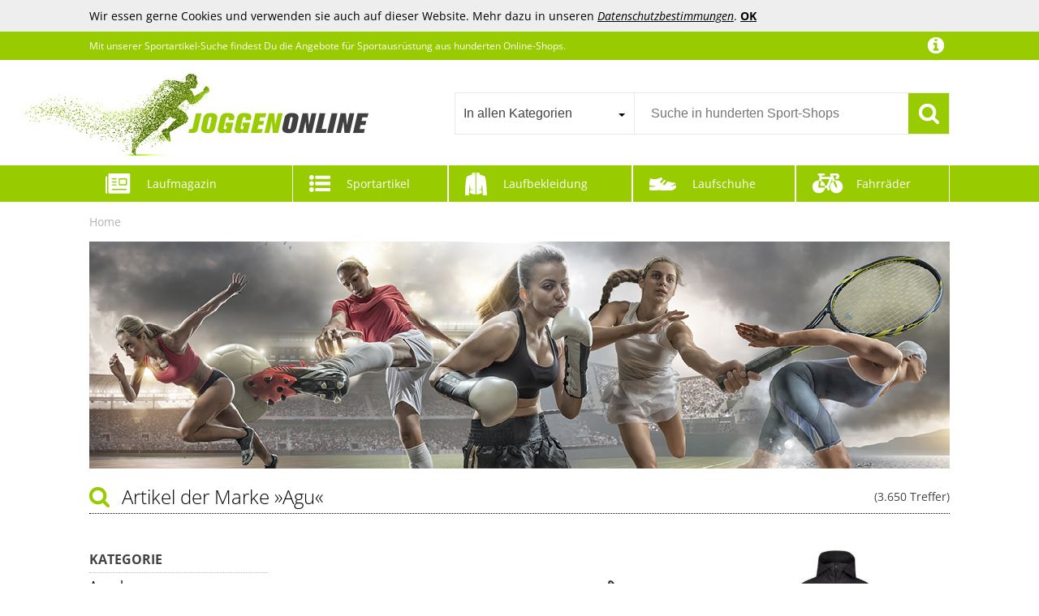

--- FILE ---
content_type: text/html;charset=UTF-8
request_url: https://www.joggen-online.de/Sportartikel-von-Agu
body_size: 64759
content:
<!doctype html>
<html lang="de">
<head>
	<meta name="viewport" content="width=device-width, initial-scale=1.0, maximum-scale=1.0, user-scalable=yes">
<meta http-equiv="Content-Language" content="de">
<meta http-equiv="Content-Type" content="text/html; charset=utf-8">
<!-- TradeDoubler site verification 2933556 -->
<link rel="shortcut icon" href="/favicon.ico" type="image/x-icon">
<title>Agu - Sportartikel von Agu günstig online kaufen</title><meta name="keywords" content="Agu, Sportartikel, Sportbekleidung, Sportbedarf, Sportausrüstung, Sportausstattung"><meta name="description" content="Agu Sportartikel. Schuhe, Kleidung und Ausrüstung von Agu für zahlreichen Sportarten.">	<!--<link href="//fonts.googleapis.com/css?family=Open+Sans:400,300,600" rel="stylesheet" type="text/css">-->
<link href="/core/css/core.css?v=1.41" rel="stylesheet" type="text/css">
<link href="/css/f4-compatible.css?v=1.30" rel="stylesheet" type="text/css">
<link href="/css/plugins/jquery.qtip.min.css?v=1.30" rel="stylesheet" type="text/css">
<link href="/css/plugins/uniform.default.css?v=1.30" rel="stylesheet" type="text/css">
<link href="/css/plugins/jquery.jscrollpane.css?v=1.30" rel="stylesheet" type="text/css">
<link href="/css/plugins/jquery.selectBoxIt.css?v=1.30" rel="stylesheet" type="text/css">
<link href="/css/main.css?v=1.30" rel="stylesheet" type="text/css">
<link href="/css/fonts.css?v=1.30" rel="stylesheet" type="text/css">
<link href="/css/navi.css?v=1.30" rel="stylesheet" type="text/css">
<link href="/css/product.css?v=1.30" rel="stylesheet" type="text/css">
<link href="/css/responsive.css?v=1.30" rel="stylesheet" type="text/css">
<link href="/css/editor.css?v=1.30" rel="stylesheet" type="text/css">
<link href="/css/magazine.css?v=1.30" rel="stylesheet" type="text/css">
</head>
<body>
	<script>
	(function(i,s,o,g,r,a,m){i['GoogleAnalyticsObject']=r;i[r]=i[r]||function(){
	(i[r].q=i[r].q||[]).push(arguments)},i[r].l=1*new Date();a=s.createElement(o),
	m=s.getElementsByTagName(o)[0];a.async=1;a.src=g;m.parentNode.insertBefore(a,m)
	})(window,document,'script','//www.google-analytics.com/analytics.js','ga');
	ga('create', 'UA-21663247-1', 'auto');
	ga('set', 'anonymizeIp', true);
	ga('send', 'pageview');
</script>
	<div id="mobile_nav">
	<div class="nav_tabs block" data-active="nav_filter"><div class="nav_magazine" data-tab="nav_magazine">Lauf-<br>magazin</div><div class="nav_filter" data-tab="nav_filter">Filter</div><div class="nav_close">Schließen</div><div class="nav_sports" data-tab="nav_sports">Sport-<br>artikel</div><div class="nav_clothing" data-tab="nav_clothing">Laufbe-<br>kleidung</div><div class="nav_shoes" data-tab="nav_shoes">Lauf-<br>schuhe</div><div class="nav_bikes" data-tab="nav_bikes">Fahrräder</div></div>
	<div class="nav_content block"><div class="nav_category nav_magazine"><div class="magnav la0"><ul class="lvl1"><li><a href="/Laufschuhe">Laufschuhe</a></li><li><a href="/Ausruestung">Ausrüstung</a></li><li><a href="/Anfaenger">Anfänger</a></li><li><a href="/Lauftraining">Lauftraining</a></li><li><a href="/Krafttraining">Krafttraining</a></li><li><a href="/Trainingsplaene">Trainingspläne</a></li><li><a href="/Gesundheit">Gesundheit</a></li><li><a href="/Gesunde-Ernaehrung">Gesunde Ernährung</a></li><li><a href="/Marathon">Marathon</a></li><li><a href="/Triathlon">Triathlon</a></li><li><a href="/Sightjogging">Sightjogging</a></li><li><a href="/Lauftreffs">Lauftreffs</a></li><li><a href="/Sportartikel-Hersteller">Sportartikel-Hersteller</a></li><li><a href="/Sportgeschaefte">Sportgeschäfte</a></li><li><a href="/News">News</a></li></ul></div></div><div class="nav_category nav_filter"><div class="filter filter_5e force dropdown"><ul><li class="filter_brand has_overlay has_active has_children"><h5 class="altheader cut">Agu</h5><h5 class="headline cut">Marke</h5><ul><li class="">
	
	<a href="https://www.joggen-online.de/Sportartikel-von-100" class="cut">100%</a>
</li><li class="">
	
	<a href="https://www.joggen-online.de/Sportartikel-von-2XU" class="cut">2XU</a>
</li><li class="">
	
	<a href="https://www.joggen-online.de/Sportartikel-von-ABAKUHAUS" class="cut">ABAKUHAUS</a>
</li><li class="">
	
	<a href="https://www.joggen-online.de/Sportartikel-von-Abaodam" class="cut">Abaodam</a>
</li><li class="">
	
	<a href="https://www.joggen-online.de/Sportartikel-von-Abu-Garcia" class="cut">Abu Garcia</a>
</li><li class="">
	
	<a href="https://www.joggen-online.de/Sportartikel-von-Abus" class="cut">Abus</a>
</li><li class="">
	
	<a href="https://www.joggen-online.de/Sportartikel-von-Acavallo" class="cut">Acavallo</a>
</li><li class="">
	
	<a href="https://www.joggen-online.de/Sportartikel-von-Acerbis" class="cut">Acerbis</a>
</li><li class="">
	
	<a href="https://www.joggen-online.de/Sportartikel-von-Acerbis-Sports" class="cut">Acerbis Sports</a>
</li><li class="">
	
	<a href="https://www.joggen-online.de/Sportartikel-von-adidas" class="cut">adidas</a>
</li><li class="active">
	<a href="https://www.joggen-online.de" class="remove" title="Sportausstattung"></a>
	<a href="https://www.joggen-online.de/Sportartikel-von-Agu" class="cut">Agu</a>
</li><li class="more_outro"><span>&raquo; Alle Marken anzeigen</span></li></ul><div class="more_data"><div class="more_data_slot"><div class="more_data_letter">2</div><div class="more_data_list"><a href="https://www.joggen-online.de/Sportartikel-von-2XU" class="cut">2XU</a></div><div class="more_data_letter">1</div><div class="more_data_list"><a href="https://www.joggen-online.de/Sportartikel-von-100" class="cut">100%</a></div><div class="more_data_letter">A</div><div class="more_data_list"><a href="https://www.joggen-online.de/Sportartikel-von-ABAKUHAUS" class="cut">ABAKUHAUS</a><a href="https://www.joggen-online.de/Sportartikel-von-Abaodam" class="cut">Abaodam</a><a href="https://www.joggen-online.de/Sportartikel-von-Abu-Garcia" class="cut">Abu Garcia</a><a href="https://www.joggen-online.de/Sportartikel-von-Abus" class="cut">Abus</a><a href="https://www.joggen-online.de/Sportartikel-von-Acavallo" class="cut">Acavallo</a><a href="https://www.joggen-online.de/Sportartikel-von-Acerbis" class="cut">Acerbis</a><a href="https://www.joggen-online.de/Sportartikel-von-Acerbis-Sports" class="cut">Acerbis Sports</a><a href="https://www.joggen-online.de/Sportartikel-von-adidas" class="cut">adidas</a><a href="https://www.joggen-online.de/Sportartikel-von-adidas-Originals" class="cut">adidas Originals</a><a href="https://www.joggen-online.de/Sportartikel-von-adidas-Performance" class="cut">adidas Performance</a><a href="https://www.joggen-online.de/Sportartikel-von-adidas-Sport" class="cut">adidas Sport</a><a href="https://www.joggen-online.de/Sportartikel-von-adidas-Sportswear" class="cut">adidas Sportswear</a><a href="https://www.joggen-online.de/Sportartikel-von-adidas-Terrex" class="cut">adidas Terrex</a><a href="https://www.joggen-online.de/Sportartikel-von-Afam" class="cut">Afam</a><a href="https://www.joggen-online.de/Sportartikel-von-Agu" class="cut">Agu</a><a href="https://www.joggen-online.de/Sportartikel-von-air-Jordan" class="cut">air Jordan</a><a href="https://www.joggen-online.de/Sportartikel-von-Airtracks" class="cut">Airtracks</a><a href="https://www.joggen-online.de/Sportartikel-von-AKGFFDS" class="cut">AKGFFDS</a><a href="https://www.joggen-online.de/Sportartikel-von-AKU" class="cut">AKU</a><a href="https://www.joggen-online.de/Sportartikel-von-alloneslife" class="cut">alloneslife</a><a href="https://www.joggen-online.de/Sportartikel-von-Alomejor" class="cut">Alomejor</a><a href="https://www.joggen-online.de/Sportartikel-von-Alpha-Industries" class="cut">Alpha Industries</a><a href="https://www.joggen-online.de/Sportartikel-von-Alpina" class="cut">Alpina</a><a href="https://www.joggen-online.de/Sportartikel-von-ALPINE-PRO" class="cut">ALPINE PRO</a><a href="https://www.joggen-online.de/Sportartikel-von-Alpinestars" class="cut">Alpinestars</a><a href="https://www.joggen-online.de/Sportartikel-von-Altra" class="cut">Altra</a><a href="https://www.joggen-online.de/Sportartikel-von-Altura" class="cut">Altura</a><a href="https://www.joggen-online.de/Sportartikel-von-ALE" class="cut">ALÉ</a><a href="https://www.joggen-online.de/Sportartikel-von-amagogo" class="cut">amagogo</a><a href="https://www.joggen-online.de/Sportartikel-von-Anceky" class="cut">Anceky</a><a href="https://www.joggen-online.de/Sportartikel-von-Angel-Berger-2" class="cut">Angel-Berger</a><a href="https://www.joggen-online.de/Sportartikel-von-Anita-Active" class="cut">Anita Active</a><a href="https://www.joggen-online.de/Sportartikel-von-ANMITI" class="cut">ANMITI</a><a href="https://www.joggen-online.de/Sportartikel-von-Anneome" class="cut">Anneome</a><a href="https://www.joggen-online.de/Sportartikel-von-Anulely" class="cut">Anulely</a><a href="https://www.joggen-online.de/Sportartikel-von-APLVFFZH" class="cut">APLVFFZH</a><a href="https://www.joggen-online.de/Sportartikel-von-Aqua-Speed" class="cut">Aqua Speed</a><a href="https://www.joggen-online.de/Sportartikel-von-ara" class="cut">ara</a><a href="https://www.joggen-online.de/Sportartikel-von-Arcteryx" class="cut">Arcteryx</a><a href="https://www.joggen-online.de/Sportartikel-von-Arena" class="cut">Arena</a><a href="https://www.joggen-online.de/Sportartikel-von-ARMEDANGELS" class="cut">ARMEDANGELS</a><a href="https://www.joggen-online.de/Sportartikel-von-ARTSEWPLY" class="cut">ARTSEWPLY</a><a href="https://www.joggen-online.de/Sportartikel-von-Asics" class="cut">Asics</a><a href="https://www.joggen-online.de/Sportartikel-von-Asioka" class="cut">Asioka</a><a href="https://www.joggen-online.de/Sportartikel-von-assos" class="cut">assos</a><a href="https://www.joggen-online.de/Sportartikel-von-Asyduey" class="cut">Asyduey</a><a href="https://www.joggen-online.de/Sportartikel-von-ATEUXOL" class="cut">ATEUXOL</a><a href="https://www.joggen-online.de/Sportartikel-von-Athena" class="cut">Athena</a><a href="https://www.joggen-online.de/Sportartikel-von-ATHLECIA" class="cut">ATHLECIA</a><a href="https://www.joggen-online.de/Sportartikel-von-Atomic" class="cut">Atomic</a><a href="https://www.joggen-online.de/Sportartikel-von-Aubnva" class="cut">Aubnva</a><a href="https://www.joggen-online.de/Sportartikel-von-Aymzbd" class="cut">Aymzbd</a><a href="https://www.joggen-online.de/Sportartikel-von-Azruma" class="cut">Azruma</a></div><div class="more_data_letter">B</div><div class="more_data_list"><a href="https://www.joggen-online.de/Sportartikel-von-Babolat" class="cut">Babolat</a><a href="https://www.joggen-online.de/Sportartikel-von-babominimer" class="cut">babominimer</a><a href="https://www.joggen-online.de/Sportartikel-von-Balzer" class="cut">Balzer</a><a href="https://www.joggen-online.de/Sportartikel-von-Baoblaze" class="cut">Baoblaze</a><a href="https://www.joggen-online.de/Sportartikel-von-Barts" class="cut">Barts</a><a href="https://www.joggen-online.de/Sportartikel-von-Basil" class="cut">Basil</a><a href="https://www.joggen-online.de/Sportartikel-von-Bastwahl" class="cut">Bastwahl</a><a href="https://www.joggen-online.de/Sportartikel-von-Bauerfeind" class="cut">Bauerfeind</a><a href="https://www.joggen-online.de/Sportartikel-von-BBB" class="cut">BBB</a><a href="https://www.joggen-online.de/Sportartikel-von-BCOATH" class="cut">BCOATH</a><a href="https://www.joggen-online.de/Sportartikel-von-BDDCYWY" class="cut">BDDCYWY</a><a href="https://www.joggen-online.de/Sportartikel-von-BDXMKS" class="cut">BDXMKS</a><a href="https://www.joggen-online.de/Sportartikel-von-Bebykilemi" class="cut">Bebykilemi</a><a href="https://www.joggen-online.de/Sportartikel-von-Beco" class="cut">Beco</a><a href="https://www.joggen-online.de/Sportartikel-von-Bell" class="cut">Bell</a><a href="https://www.joggen-online.de/Sportartikel-von-Benlee" class="cut">Benlee</a><a href="https://www.joggen-online.de/Sportartikel-von-Bergans" class="cut">Bergans</a><a href="https://www.joggen-online.de/Sportartikel-von-Berghaus" class="cut">Berghaus</a><a href="https://www.joggen-online.de/Sportartikel-von-Bergson" class="cut">Bergson</a><a href="https://www.joggen-online.de/Sportartikel-von-Bergzeit-Basics" class="cut">Bergzeit Basics</a><a href="https://www.joggen-online.de/Sportartikel-von-Berkley" class="cut">Berkley</a><a href="https://www.joggen-online.de/Sportartikel-von-BESPORTBLE" class="cut">BESPORTBLE</a><a href="https://www.joggen-online.de/Sportartikel-von-BESTONZON" class="cut">BESTONZON</a><a href="https://www.joggen-online.de/Sportartikel-von-Beuchat" class="cut">Beuchat</a><a href="https://www.joggen-online.de/Sportartikel-von-BFHJKSRN" class="cut">BFHJKSRN</a><a href="https://www.joggen-online.de/Sportartikel-von-BFLKY" class="cut">BFLKY</a><a href="https://www.joggen-online.de/Sportartikel-von-BH" class="cut">BH</a><a href="https://www.joggen-online.de/Sportartikel-von-Bidi-Badu" class="cut">Bidi Badu</a><a href="https://www.joggen-online.de/Sportartikel-von-Billabong" class="cut">Billabong</a><a href="https://www.joggen-online.de/Sportartikel-von-BioRacer" class="cut">BioRacer</a><a href="https://www.joggen-online.de/Sportartikel-von-Birkenstock" class="cut">Birkenstock</a><a href="https://www.joggen-online.de/Sportartikel-von-Bisgaard" class="cut">Bisgaard</a><a href="https://www.joggen-online.de/Sportartikel-von-Bjoern-Borg" class="cut">Björn Borg</a><a href="https://www.joggen-online.de/Sportartikel-von-Bkdogkt" class="cut">Bkdogkt</a><a href="https://www.joggen-online.de/Sportartikel-von-Black-Crevice" class="cut">Black Crevice</a><a href="https://www.joggen-online.de/Sportartikel-von-Black-Diamond" class="cut">Black Diamond</a><a href="https://www.joggen-online.de/Sportartikel-von-BLNGET" class="cut">BLNGET</a><a href="https://www.joggen-online.de/Sportartikel-von-BOAIHH" class="cut">BOAIHH</a><a href="https://www.joggen-online.de/Sportartikel-von-bobteam" class="cut">bobteam</a><a href="https://www.joggen-online.de/Sportartikel-von-BOJHGO" class="cut">BOJHGO</a><a href="https://www.joggen-online.de/Sportartikel-von-bolle" class="cut">bollé</a><a href="https://www.joggen-online.de/Sportartikel-von-Bonamaison" class="cut">Bonamaison</a><a href="https://www.joggen-online.de/Sportartikel-von-BOREAL" class="cut">BOREAL</a><a href="https://www.joggen-online.de/Sportartikel-von-Born-Living-Yoga" class="cut">Born Living Yoga</a><a href="https://www.joggen-online.de/Sportartikel-von-BR" class="cut">BR</a><a href="https://www.joggen-online.de/Sportartikel-von-Brandit" class="cut">Brandit</a><a href="https://www.joggen-online.de/Sportartikel-von-Bridgedale" class="cut">Bridgedale</a><a href="https://www.joggen-online.de/Sportartikel-von-BRN" class="cut">BRN</a><a href="https://www.joggen-online.de/Sportartikel-von-Brooks" class="cut">Brooks</a><a href="https://www.joggen-online.de/Sportartikel-von-Brunotti" class="cut">Brunotti</a><a href="https://www.joggen-online.de/Sportartikel-von-BRUETTING" class="cut">BRÜTTING</a><a href="https://www.joggen-online.de/Sportartikel-von-BTYQKZVPM" class="cut">BTYQKZVPM</a><a href="https://www.joggen-online.de/Sportartikel-von-BUBEFSKD" class="cut">BUBEFSKD</a><a href="https://www.joggen-online.de/Sportartikel-von-Buff" class="cut">Buff</a><a href="https://www.joggen-online.de/Sportartikel-von-Bugatti" class="cut">Bugatti</a><a href="https://www.joggen-online.de/Sportartikel-von-Bullpadel" class="cut">Bullpadel</a><a href="https://www.joggen-online.de/Sportartikel-von-Burton" class="cut">Burton</a><a href="https://www.joggen-online.de/Sportartikel-von-Busse" class="cut">Busse</a><a href="https://www.joggen-online.de/Sportartikel-von-BVNZUFH" class="cut">BVNZUFH</a><a href="https://www.joggen-online.de/Sportartikel-von-BWEIXIAL" class="cut">BWEIXIAL</a><a href="https://www.joggen-online.de/Sportartikel-von-Buese" class="cut">Büse</a></div><div class="more_data_letter">C</div><div class="more_data_list"><a href="https://www.joggen-online.de/Sportartikel-von-C+P" class="cut">C+P</a><a href="https://www.joggen-online.de/Sportartikel-von-C.A.M.P" class="cut">C.A.M.P.</a><a href="https://www.joggen-online.de/Sportartikel-von-CADREWY" class="cut">CADREWY</a><a href="https://www.joggen-online.de/Sportartikel-von-Callaway" class="cut">Callaway</a><a href="https://www.joggen-online.de/Sportartikel-von-Calvin-Klein" class="cut">Calvin Klein</a><a href="https://www.joggen-online.de/Sportartikel-von-camano" class="cut">camano</a><a href="https://www.joggen-online.de/Sportartikel-von-camel-active" class="cut">camel active</a><a href="https://www.joggen-online.de/Sportartikel-von-CamelBak" class="cut">CamelBak</a><a href="https://www.joggen-online.de/Sportartikel-von-Campagnolo" class="cut">Campagnolo</a><a href="https://www.joggen-online.de/Sportartikel-von-Canterbury" class="cut">Canterbury</a><a href="https://www.joggen-online.de/Sportartikel-von-Caperlan" class="cut">Caperlan</a><a href="https://www.joggen-online.de/Sportartikel-von-Carhartt" class="cut">Carhartt</a><a href="https://www.joggen-online.de/Sportartikel-von-CARHARTT-WIP" class="cut">CARHARTT WIP</a><a href="https://www.joggen-online.de/Sportartikel-von-Castelli" class="cut">Castelli</a><a href="https://www.joggen-online.de/Sportartikel-von-Cchgkpd" class="cut">Cchgkpd</a><a href="https://www.joggen-online.de/Sportartikel-von-CCHZLJLKP" class="cut">CCHZLJLKP</a><a href="https://www.joggen-online.de/Sportartikel-von-CEAQXEAA" class="cut">CEAQXEAA</a><a href="https://www.joggen-online.de/Sportartikel-von-Cep" class="cut">Cep</a><a href="https://www.joggen-online.de/Sportartikel-von-CFAN" class="cut">CFAN</a><a href="https://www.joggen-online.de/Sportartikel-von-CHAbu" class="cut">CHAbu</a><a href="https://www.joggen-online.de/Sportartikel-von-Chaies" class="cut">Chaies</a><a href="https://www.joggen-online.de/Sportartikel-von-Champion" class="cut">Champion</a><a href="https://www.joggen-online.de/Sportartikel-von-Chervo" class="cut">Chervo</a><a href="https://www.joggen-online.de/Sportartikel-von-Chevnzev" class="cut">Chevnzev</a><a href="https://www.joggen-online.de/Sportartikel-von-Chicco" class="cut">Chicco</a><a href="https://www.joggen-online.de/Sportartikel-von-Chiemsee" class="cut">Chiemsee</a><a href="https://www.joggen-online.de/Sportartikel-von-Chillaz" class="cut">Chillaz</a><a href="https://www.joggen-online.de/Sportartikel-von-CHSLO" class="cut">CHSLO</a><a href="https://www.joggen-online.de/Sportartikel-von-Clique" class="cut">Clique</a><a href="https://www.joggen-online.de/Sportartikel-von-Clispeed" class="cut">Clispeed</a><a href="https://www.joggen-online.de/Sportartikel-von-CMP" class="cut">CMP</a><a href="https://www.joggen-online.de/Sportartikel-von-CNYUON" class="cut">CNYUON</a><a href="https://www.joggen-online.de/Sportartikel-von-COARAIEI" class="cut">COARAIEI</a><a href="https://www.joggen-online.de/Sportartikel-von-COCOON" class="cut">COCOON</a><a href="https://www.joggen-online.de/Sportartikel-von-COLMIC" class="cut">COLMIC</a><a href="https://www.joggen-online.de/Sportartikel-von-Columbia" class="cut">Columbia</a><a href="https://www.joggen-online.de/Sportartikel-von-CONGARTENO" class="cut">CONGARTENO</a><a href="https://www.joggen-online.de/Sportartikel-von-Contec" class="cut">Contec</a><a href="https://www.joggen-online.de/Sportartikel-von-Continental" class="cut">Continental</a><a href="https://www.joggen-online.de/Sportartikel-von-Converse" class="cut">Converse</a><a href="https://www.joggen-online.de/Sportartikel-von-CORHAD" class="cut">CORHAD</a><a href="https://www.joggen-online.de/Sportartikel-von-Covalliero" class="cut">Covalliero</a><a href="https://www.joggen-online.de/Sportartikel-von-Craft" class="cut">Craft</a><a href="https://www.joggen-online.de/Sportartikel-von-Craghoppers" class="cut">Craghoppers</a><a href="https://www.joggen-online.de/Sportartikel-von-Crankbrothers" class="cut">Crankbrothers</a><a href="https://www.joggen-online.de/Sportartikel-von-Cratoni" class="cut">Cratoni</a><a href="https://www.joggen-online.de/Sportartikel-von-Cressi" class="cut">Cressi</a><a href="https://www.joggen-online.de/Sportartikel-von-Crocs" class="cut">Crocs</a><a href="https://www.joggen-online.de/Sportartikel-von-Cube" class="cut">Cube</a><a href="https://www.joggen-online.de/Sportartikel-von-Cuesoul" class="cut">Cuesoul</a><a href="https://www.joggen-online.de/Sportartikel-von-Cutter-und-Buck" class="cut">Cutter &amp; Buck</a><a href="https://www.joggen-online.de/Sportartikel-von-CWZZWS" class="cut">CWZZWS</a></div><div class="more_data_letter">D</div><div class="more_data_list"><a href="https://www.joggen-online.de/Sportartikel-von-Dainese" class="cut">Dainese</a><a href="https://www.joggen-online.de/Sportartikel-von-Daiwa" class="cut">Daiwa</a><a href="https://www.joggen-online.de/Sportartikel-von-Dakine" class="cut">Dakine</a><a href="https://www.joggen-online.de/Sportartikel-von-DAM" class="cut">DAM</a><a href="https://www.joggen-online.de/Sportartikel-von-Dare-2b" class="cut">Dare 2b</a><a href="https://www.joggen-online.de/Sportartikel-von-dare2b" class="cut">dare2b</a><a href="https://www.joggen-online.de/Sportartikel-von-Dasbsug" class="cut">Dasbsug</a><a href="https://www.joggen-online.de/Sportartikel-von-DC" class="cut">DC</a><a href="https://www.joggen-online.de/Sportartikel-von-DC-Shoes" class="cut">DC Shoes</a><a href="https://www.joggen-online.de/Sportartikel-von-DCXXAN" class="cut">DCXXAN</a><a href="https://www.joggen-online.de/Sportartikel-von-DDTKLSNV" class="cut">DDTKLSNV</a><a href="https://www.joggen-online.de/Sportartikel-von-Ddujbtp" class="cut">Ddujbtp</a><a href="https://www.joggen-online.de/Sportartikel-von-DeaAmyGline" class="cut">DeaAmyGline</a><a href="https://www.joggen-online.de/Sportartikel-von-DECATHLON" class="cut">DECATHLON</a><a href="https://www.joggen-online.de/Sportartikel-von-DECOMELODY" class="cut">DECOMELODY</a><a href="https://www.joggen-online.de/Sportartikel-von-DECORNIJIA" class="cut">DECORNIJIA</a><a href="https://www.joggen-online.de/Sportartikel-von-Deerhunter" class="cut">Deerhunter</a><a href="https://www.joggen-online.de/Sportartikel-von-DeNiro" class="cut">DeNiro</a><a href="https://www.joggen-online.de/Sportartikel-von-DENMER" class="cut">DENMER</a><a href="https://www.joggen-online.de/Sportartikel-von-DEPROC-Active" class="cut">DEPROC-Active</a><a href="https://www.joggen-online.de/Sportartikel-von-Derbystar" class="cut">Derbystar</a><a href="https://www.joggen-online.de/Sportartikel-von-Deuter" class="cut">Deuter</a><a href="https://www.joggen-online.de/Sportartikel-von-Devold" class="cut">Devold</a><a href="https://www.joggen-online.de/Sportartikel-von-Devold-of-Norway" class="cut">Devold of Norway</a><a href="https://www.joggen-online.de/Sportartikel-von-DGOINGPI" class="cut">DGOINGPI</a><a href="https://www.joggen-online.de/Sportartikel-von-Diadora-Utility" class="cut">Diadora Utility</a><a href="https://www.joggen-online.de/Sportartikel-von-Dickies" class="cut">Dickies</a><a href="https://www.joggen-online.de/Sportartikel-von-Dickly" class="cut">Dickly</a><a href="https://www.joggen-online.de/Sportartikel-von-Didadihu" class="cut">Didadihu</a><a href="https://www.joggen-online.de/Sportartikel-von-DIDILLX" class="cut">DIDILLX</a><a href="https://www.joggen-online.de/Sportartikel-von-DIDRIKSONS" class="cut">DIDRIKSONS</a><a href="https://www.joggen-online.de/Sportartikel-von-DimyFew" class="cut">DimyFew</a><a href="https://www.joggen-online.de/Sportartikel-von-Disney" class="cut">Disney</a><a href="https://www.joggen-online.de/Sportartikel-von-DLXW" class="cut">DLXW</a><a href="https://www.joggen-online.de/Sportartikel-von-DOGJTYUEH" class="cut">DOGJTYUEH</a><a href="https://www.joggen-online.de/Sportartikel-von-DOHOATI" class="cut">DOHOATI</a><a href="https://www.joggen-online.de/Sportartikel-von-Dolomite" class="cut">Dolomite</a><a href="https://www.joggen-online.de/Sportartikel-von-Domyos" class="cut">Domyos</a><a href="https://www.joggen-online.de/Sportartikel-von-DRALOFAO" class="cut">DRALOFAO</a><a href="https://www.joggen-online.de/Sportartikel-von-DRYIC" class="cut">DRYIC</a><a href="https://www.joggen-online.de/Sportartikel-von-DSFIHJO" class="cut">DSFIHJO</a><a href="https://www.joggen-online.de/Sportartikel-von-DSYSRX" class="cut">DSYSRX</a><a href="https://www.joggen-online.de/Sportartikel-von-DT-Swiss" class="cut">DT Swiss</a><a href="https://www.joggen-online.de/Sportartikel-von-Dunlop" class="cut">Dunlop</a><a href="https://www.joggen-online.de/Sportartikel-von-Duroecsain" class="cut">Duroecsain</a><a href="https://www.joggen-online.de/Sportartikel-von-Dynafit" class="cut">Dynafit</a><a href="https://www.joggen-online.de/Sportartikel-von-Dyon" class="cut">Dyon</a></div><div class="more_data_letter">E</div><div class="more_data_list"><a href="https://www.joggen-online.de/Sportartikel-von-E9" class="cut">E9</a><a href="https://www.joggen-online.de/Sportartikel-von-EASTPAK" class="cut">EASTPAK</a><a href="https://www.joggen-online.de/Sportartikel-von-EBC" class="cut">EBC</a><a href="https://www.joggen-online.de/Sportartikel-von-Ecco" class="cut">Ecco</a><a href="https://www.joggen-online.de/Sportartikel-von-Edelrid" class="cut">Edelrid</a><a href="https://www.joggen-online.de/Sportartikel-von-Eisbaer" class="cut">Eisbär</a><a href="https://www.joggen-online.de/Sportartikel-von-Eivy" class="cut">Eivy</a><a href="https://www.joggen-online.de/Sportartikel-von-ELAYARD" class="cut">ELAYARD</a><a href="https://www.joggen-online.de/Sportartikel-von-Element" class="cut">Element</a><a href="https://www.joggen-online.de/Sportartikel-von-ellesse" class="cut">ellesse</a><a href="https://www.joggen-online.de/Sportartikel-von-ELT" class="cut">ELT</a><a href="https://www.joggen-online.de/Sportartikel-von-EMATOP" class="cut">EMATOP</a><a href="https://www.joggen-online.de/Sportartikel-von-endless" class="cut">endless</a><a href="https://www.joggen-online.de/Sportartikel-von-Endura" class="cut">Endura</a><a href="https://www.joggen-online.de/Sportartikel-von-Endurance" class="cut">Endurance</a><a href="https://www.joggen-online.de/Sportartikel-von-Energetics" class="cut">Energetics</a><a href="https://www.joggen-online.de/Sportartikel-von-Engel" class="cut">Engel</a><a href="https://www.joggen-online.de/Sportartikel-von-ENWWCH" class="cut">ENWWCH</a><a href="https://www.joggen-online.de/Sportartikel-von-Ergobag" class="cut">Ergobag</a><a href="https://www.joggen-online.de/Sportartikel-von-Ergon" class="cut">Ergon</a><a href="https://www.joggen-online.de/Sportartikel-von-Ergotec" class="cut">Ergotec</a><a href="https://www.joggen-online.de/Sportartikel-von-Erima" class="cut">Erima</a><a href="https://www.joggen-online.de/Sportartikel-von-ERINGOGO" class="cut">ERINGOGO</a><a href="https://www.joggen-online.de/Sportartikel-von-erkebspm" class="cut">erkebspm</a><a href="https://www.joggen-online.de/Sportartikel-von-Errea" class="cut">Errea</a><a href="https://www.joggen-online.de/Sportartikel-von-Eskadron" class="cut">Eskadron</a><a href="https://www.joggen-online.de/Sportartikel-von-ESNAIUVCD" class="cut">ESNAIUVCD</a><a href="https://www.joggen-online.de/Sportartikel-von-Etnies" class="cut">Etnies</a><a href="https://www.joggen-online.de/Sportartikel-von-ETUCYNG" class="cut">ETUCYNG</a><a href="https://www.joggen-online.de/Sportartikel-von-Everlast" class="cut">Everlast</a><a href="https://www.joggen-online.de/Sportartikel-von-Evoc" class="cut">Evoc</a><a href="https://www.joggen-online.de/Sportartikel-von-Exped" class="cut">Exped</a><a href="https://www.joggen-online.de/Sportartikel-von-EZDLOWVBA" class="cut">EZDLOWVBA</a></div><div class="more_data_letter">F</div><div class="more_data_list"><a href="https://www.joggen-online.de/Sportartikel-von-FAFRWRFS" class="cut">FAFRWRFS</a></div></div><div class="more_data_slot"><div class="more_data_list"><a href="https://www.joggen-online.de/Sportartikel-von-FahnenMax" class="cut">FahnenMax</a><a href="https://www.joggen-online.de/Sportartikel-von-Fahoujs" class="cut">Fahoujs</a><a href="https://www.joggen-online.de/Sportartikel-von-Falke" class="cut">Falke</a><a href="https://www.joggen-online.de/Sportartikel-von-Famzuneu" class="cut">Famzuneu</a><a href="https://www.joggen-online.de/Sportartikel-von-Fanatik" class="cut">Fanatik</a><a href="https://www.joggen-online.de/Sportartikel-von-FANDARE" class="cut">FANDARE</a><a href="https://www.joggen-online.de/Sportartikel-von-Fashy" class="cut">Fashy</a><a href="https://www.joggen-online.de/Sportartikel-von-Fenteer" class="cut">Fenteer</a><a href="https://www.joggen-online.de/Sportartikel-von-F-FITYLE" class="cut">F FITYLE</a><a href="https://www.joggen-online.de/Sportartikel-von-Fila" class="cut">Fila</a><a href="https://www.joggen-online.de/Sportartikel-von-Firefly" class="cut">Firefly</a><a href="https://www.joggen-online.de/Sportartikel-von-first-instinct-by-killtec" class="cut">first instinct by killtec</a><a href="https://www.joggen-online.de/Sportartikel-von-Fischer" class="cut">Fischer</a><a href="https://www.joggen-online.de/Sportartikel-von-Fishing-Tackle-Max" class="cut">Fishing Tackle Max</a><a href="https://www.joggen-online.de/Sportartikel-von-FIVE-TEN" class="cut">FIVE TEN</a><a href="https://www.joggen-online.de/Sportartikel-von-Fizik" class="cut">Fizik</a><a href="https://www.joggen-online.de/Sportartikel-von-FJAELLRAEVEN" class="cut">FJÄLLRÄVEN</a><a href="https://www.joggen-online.de/Sportartikel-von-Flaggenfritze" class="cut">Flaggenfritze</a><a href="https://www.joggen-online.de/Sportartikel-von-FLGHJNBJN" class="cut">FLGHJNBJN</a><a href="https://www.joggen-online.de/Sportartikel-von-Fly-Racing" class="cut">Fly Racing</a><a href="https://www.joggen-online.de/Sportartikel-von-Folpus" class="cut">Folpus</a><a href="https://www.joggen-online.de/Sportartikel-von-FootJoy" class="cut">FootJoy</a><a href="https://www.joggen-online.de/Sportartikel-von-Fox" class="cut">Fox</a><a href="https://www.joggen-online.de/Sportartikel-von-Fox-International" class="cut">Fox International</a><a href="https://www.joggen-online.de/Sportartikel-von-Fox-Racing" class="cut">Fox Racing</a><a href="https://www.joggen-online.de/Sportartikel-von-Fox-Rage" class="cut">Fox Rage</a><a href="https://www.joggen-online.de/Sportartikel-von-FREEDOH" class="cut">FREEDOH</a><a href="https://www.joggen-online.de/Sportartikel-von-FSA" class="cut">FSA</a><a href="https://www.joggen-online.de/Sportartikel-von-FSCEV" class="cut">FSCEV</a><a href="https://www.joggen-online.de/Sportartikel-von-Funkita" class="cut">Funkita</a><a href="https://www.joggen-online.de/Sportartikel-von-Furygan" class="cut">Furygan</a><a href="https://www.joggen-online.de/Sportartikel-von-FZQVSLCM" class="cut">FZQVSLCM</a></div><div class="more_data_letter">G</div><div class="more_data_list"><a href="https://www.joggen-online.de/Sportartikel-von-G.I.G.A.-DX" class="cut">G.I.G.A. DX</a><a href="https://www.joggen-online.de/Sportartikel-von-G.I.G.A.-DX-by-Killtec" class="cut">G.I.G.A. DX by Killtec</a><a href="https://www.joggen-online.de/Sportartikel-von-Gabor" class="cut">Gabor</a><a href="https://www.joggen-online.de/Sportartikel-von-Gaerne" class="cut">Gaerne</a><a href="https://www.joggen-online.de/Sportartikel-von-GALPADA" class="cut">GALPADA</a><a href="https://www.joggen-online.de/Sportartikel-von-Gamakatsu" class="cut">Gamakatsu</a><a href="https://www.joggen-online.de/Sportartikel-von-GANAZONO" class="cut">GANAZONO</a><a href="https://www.joggen-online.de/Sportartikel-von-Garmin" class="cut">Garmin</a><a href="https://www.joggen-online.de/Sportartikel-von-Garmont" class="cut">Garmont</a><a href="https://www.joggen-online.de/Sportartikel-von-Gatuida" class="cut">Gatuida</a><a href="https://www.joggen-online.de/Sportartikel-von-GBZIJIE" class="cut">GBZIJIE</a><a href="https://www.joggen-online.de/Sportartikel-von-Gdfnmogo" class="cut">Gdfnmogo</a><a href="https://www.joggen-online.de/Sportartikel-von-GDRBYUNC" class="cut">GDRBYUNC</a><a href="https://www.joggen-online.de/Sportartikel-von-GDSHJKLW" class="cut">GDSHJKLW</a><a href="https://www.joggen-online.de/Sportartikel-von-Geavonyg" class="cut">Geavonyg</a><a href="https://www.joggen-online.de/Sportartikel-von-Generic" class="cut">Generic</a><a href="https://www.joggen-online.de/Sportartikel-von-Generisch" class="cut">Generisch</a><a href="https://www.joggen-online.de/Sportartikel-von-Generico" class="cut">Genérico</a><a href="https://www.joggen-online.de/Sportartikel-von-Geox" class="cut">Geox</a><a href="https://www.joggen-online.de/Sportartikel-von-getuse" class="cut">getuse</a><a href="https://www.joggen-online.de/Sportartikel-von-GGYTMQL" class="cut">GGYTMQL</a><a href="https://www.joggen-online.de/Sportartikel-von-Ghjkfbf" class="cut">Ghjkfbf</a><a href="https://www.joggen-online.de/Sportartikel-von-Giant" class="cut">Giant</a><a href="https://www.joggen-online.de/Sportartikel-von-Gill" class="cut">Gill</a><a href="https://www.joggen-online.de/Sportartikel-von-Giro" class="cut">Giro</a><a href="https://www.joggen-online.de/Sportartikel-von-Gissroys" class="cut">Gissroys</a><a href="https://www.joggen-online.de/Sportartikel-von-Givi" class="cut">Givi</a><a href="https://www.joggen-online.de/Sportartikel-von-Givova" class="cut">Givova</a><a href="https://www.joggen-online.de/Sportartikel-von-GJCKOPIUFA" class="cut">GJCKOPIUFA</a><a href="https://www.joggen-online.de/Sportartikel-von-GKYQVE" class="cut">GKYQVE</a><a href="https://www.joggen-online.de/Sportartikel-von-Glamorise" class="cut">Glamorise</a><a href="https://www.joggen-online.de/Sportartikel-von-Globe" class="cut">Globe</a><a href="https://www.joggen-online.de/Sportartikel-von-GMBYLBY" class="cut">GMBYLBY</a><a href="https://www.joggen-online.de/Sportartikel-von-GMGQJST" class="cut">GMGQJST</a><a href="https://www.joggen-online.de/Sportartikel-von-GMS-Moto" class="cut">GMS-Moto</a><a href="https://www.joggen-online.de/Sportartikel-von-Gobik" class="cut">Gobik</a><a href="https://www.joggen-online.de/Sportartikel-von-Gogogmee" class="cut">Gogogmee</a><a href="https://www.joggen-online.de/Sportartikel-von-Gola" class="cut">Gola</a><a href="https://www.joggen-online.de/Sportartikel-von-Goldenship" class="cut">Goldenship</a><a href="https://www.joggen-online.de/Sportartikel-von-Gonso" class="cut">Gonso</a><a href="https://www.joggen-online.de/Sportartikel-von-Gore-Wear" class="cut">Gore Wear</a><a href="https://www.joggen-online.de/Sportartikel-von-Gorilla-Sports" class="cut">Gorilla Sports</a><a href="https://www.joggen-online.de/Sportartikel-von-Gorilla-Wear" class="cut">Gorilla Wear</a><a href="https://www.joggen-online.de/Sportartikel-von-GOUJIAN" class="cut">GOUJIAN</a><a href="https://www.joggen-online.de/Sportartikel-von-GRALARA" class="cut">GRALARA</a><a href="https://www.joggen-online.de/Sportartikel-von-Gramigg" class="cut">Gramigg</a><a href="https://www.joggen-online.de/Sportartikel-von-GripGrab" class="cut">GripGrab</a><a href="https://www.joggen-online.de/Sportartikel-von-GRTYSVB" class="cut">GRTYSVB</a><a href="https://www.joggen-online.de/Sportartikel-von-GTR" class="cut">GTR</a><a href="https://www.joggen-online.de/Sportartikel-von-Guaber" class="cut">Guaber</a><a href="https://www.joggen-online.de/Sportartikel-von-GuoChe" class="cut">GuoChe</a><a href="https://www.joggen-online.de/Sportartikel-von-GXYANiaoy" class="cut">GXYANiaoy</a><a href="https://www.joggen-online.de/Sportartikel-von-GZNBB" class="cut">GZNBB</a><a href="https://www.joggen-online.de/Sportartikel-von-Generique" class="cut">Générique</a></div><div class="more_data_letter">H</div><div class="more_data_list"><a href="https://www.joggen-online.de/Sportartikel-von-Hagloefs" class="cut">Haglöfs</a><a href="https://www.joggen-online.de/Sportartikel-von-HAIBING" class="cut">HAIBING</a><a href="https://www.joggen-online.de/Sportartikel-von-Haiki" class="cut">Haiki</a><a href="https://www.joggen-online.de/Sportartikel-von-HALARA" class="cut">HALARA</a><a href="https://www.joggen-online.de/Sportartikel-von-Hammerbacher" class="cut">Hammerbacher</a><a href="https://www.joggen-online.de/Sportartikel-von-HANABASS" class="cut">HANABASS</a><a href="https://www.joggen-online.de/Sportartikel-von-HAN-MAN-XIU" class="cut">HAN MAN XIU</a><a href="https://www.joggen-online.de/Sportartikel-von-Hannah" class="cut">Hannah</a><a href="https://www.joggen-online.de/Sportartikel-von-Hanwag" class="cut">Hanwag</a><a href="https://www.joggen-online.de/Sportartikel-von-Haodream" class="cut">Haodream</a><a href="https://www.joggen-online.de/Sportartikel-von-harayaa" class="cut">harayaa</a><a href="https://www.joggen-online.de/Sportartikel-von-Harilla" class="cut">Harilla</a><a href="https://www.joggen-online.de/Sportartikel-von-Harrows" class="cut">Harrows</a><a href="https://www.joggen-online.de/Sportartikel-von-Hasdnker" class="cut">Hasdnker</a><a href="https://www.joggen-online.de/Sportartikel-von-Hauptstadtkoffer" class="cut">Hauptstadtkoffer</a><a href="https://www.joggen-online.de/Sportartikel-von-HDXIN" class="cut">HDXIN</a><a href="https://www.joggen-online.de/Sportartikel-von-Head" class="cut">Head</a><a href="https://www.joggen-online.de/Sportartikel-von-HEAD-RACKET" class="cut">HEAD RACKET</a><a href="https://www.joggen-online.de/Sportartikel-von-Heber-Peak" class="cut">Heber Peak</a><a href="https://www.joggen-online.de/Sportartikel-von-Hejunlian" class="cut">Hejunlian</a><a href="https://www.joggen-online.de/Sportartikel-von-Held" class="cut">Held</a><a href="https://www.joggen-online.de/Sportartikel-von-Helikon-Tex-1" class="cut">Helikon-Tex</a><a href="https://www.joggen-online.de/Sportartikel-von-Hellery" class="cut">Hellery</a><a href="https://www.joggen-online.de/Sportartikel-von-Helly-Hansen" class="cut">Helly Hansen</a><a href="https://www.joggen-online.de/Sportartikel-von-Hemoton" class="cut">Hemoton</a><a href="https://www.joggen-online.de/Sportartikel-von-Hercules" class="cut">Hercules</a><a href="https://www.joggen-online.de/Sportartikel-von-Hestra" class="cut">Hestra</a><a href="https://www.joggen-online.de/Sportartikel-von-HFVNMHG" class="cut">HFVNMHG</a><a href="https://www.joggen-online.de/Sportartikel-von-Hi-Tec" class="cut">Hi-Tec</a><a href="https://www.joggen-online.de/Sportartikel-von-HINAYOSAN" class="cut">HINAYOSAN</a><a href="https://www.joggen-online.de/Sportartikel-von-Hixingo" class="cut">Hixingo</a><a href="https://www.joggen-online.de/Sportartikel-von-HJGHY" class="cut">HJGHY</a><a href="https://www.joggen-online.de/Sportartikel-von-HKM" class="cut">HKM</a><a href="https://www.joggen-online.de/Sportartikel-von-HLRTBCN" class="cut">HLRTBCN</a><a href="https://www.joggen-online.de/Sportartikel-von-HLTesy" class="cut">HLTesy</a><a href="https://www.joggen-online.de/Sportartikel-von-HNULGVI" class="cut">HNULGVI</a><a href="https://www.joggen-online.de/Sportartikel-von-HOKA" class="cut">HOKA</a><a href="https://www.joggen-online.de/Sportartikel-von-HOLIDYOYO" class="cut">HOLIDYOYO</a><a href="https://www.joggen-online.de/Sportartikel-von-Homoyoyo" class="cut">Homoyoyo</a><a href="https://www.joggen-online.de/Sportartikel-von-HONITANO" class="cut">HONITANO</a><a href="https://www.joggen-online.de/Sportartikel-von-HONMEET" class="cut">HONMEET</a><a href="https://www.joggen-online.de/Sportartikel-von-Honseadek" class="cut">Honseadek</a><a href="https://www.joggen-online.de/Sportartikel-von-HO-Soccer" class="cut">HO Soccer</a><a href="https://www.joggen-online.de/Sportartikel-von-Houdini" class="cut">Houdini</a><a href="https://www.joggen-online.de/Sportartikel-von-HTTUP" class="cut">HTTUP</a><a href="https://www.joggen-online.de/Sportartikel-von-HUAJINGKEJI" class="cut">HUAJINGKEJI</a><a href="https://www.joggen-online.de/Sportartikel-von-HUDFVIOI" class="cut">HUDFVIOI</a><a href="https://www.joggen-online.de/Sportartikel-von-Hudson" class="cut">Hudson</a><a href="https://www.joggen-online.de/Sportartikel-von-HUMMEL" class="cut">HUMMEL</a><a href="https://www.joggen-online.de/Sportartikel-von-Hurley" class="cut">Hurley</a><a href="https://www.joggen-online.de/Sportartikel-von-Huxibai" class="cut">Huxibai</a><a href="https://www.joggen-online.de/Sportartikel-von-HXFFXHF" class="cut">HXFFXHF</a><a href="https://www.joggen-online.de/Sportartikel-von-HXINOA" class="cut">HXINOA</a><a href="https://www.joggen-online.de/Sportartikel-von-Hydroponic" class="cut">Hydroponic</a><a href="https://www.joggen-online.de/Sportartikel-von-HYHJYMG" class="cut">HYHJYMG</a><a href="https://www.joggen-online.de/Sportartikel-von-Haerkila" class="cut">Härkila</a><a href="https://www.joggen-online.de/Sportartikel-von-Hoehenhorn" class="cut">Höhenhorn</a></div><div class="more_data_letter">I</div><div class="more_data_list"><a href="https://www.joggen-online.de/Sportartikel-von-ibasenice" class="cut">ibasenice</a><a href="https://www.joggen-online.de/Sportartikel-von-Icebreaker" class="cut">Icebreaker</a><a href="https://www.joggen-online.de/Sportartikel-von-Icepeak" class="cut">Icepeak</a><a href="https://www.joggen-online.de/Sportartikel-von-Icon" class="cut">Icon</a><a href="https://www.joggen-online.de/Sportartikel-von-ifundom" class="cut">ifundom</a><a href="https://www.joggen-online.de/Sportartikel-von-INOOMP" class="cut">INOOMP</a><a href="https://www.joggen-online.de/Sportartikel-von-Intermezzo" class="cut">Intermezzo</a><a href="https://www.joggen-online.de/Sportartikel-von-Ion" class="cut">Ion</a><a href="https://www.joggen-online.de/Sportartikel-von-IronMan" class="cut">IronMan</a><a href="https://www.joggen-online.de/Sportartikel-von-ISAOA" class="cut">ISAOA</a><a href="https://www.joggen-online.de/Sportartikel-von-islandburner" class="cut">islandburner</a><a href="https://www.joggen-online.de/Sportartikel-von-Itkcozcg" class="cut">Itkcozcg</a><a href="https://www.joggen-online.de/Sportartikel-von-IXS" class="cut">IXS</a><a href="https://www.joggen-online.de/Sportartikel-von-Izas" class="cut">Izas</a></div><div class="more_data_letter">J</div><div class="more_data_list"><a href="https://www.joggen-online.de/Sportartikel-von-J.Lindeberg" class="cut">J.Lindeberg</a><a href="https://www.joggen-online.de/Sportartikel-von-Jack-und-Jones" class="cut">Jack &amp; Jones</a><a href="https://www.joggen-online.de/Sportartikel-von-Jack-Wolfskin" class="cut">Jack Wolfskin</a><a href="https://www.joggen-online.de/Sportartikel-von-Jako" class="cut">Jako</a><a href="https://www.joggen-online.de/Sportartikel-von-JaoXer" class="cut">JaoXer</a><a href="https://www.joggen-online.de/Sportartikel-von-JBYJBX" class="cut">JBYJBX</a><a href="https://www.joggen-online.de/Sportartikel-von-Jeanne-Baret" class="cut">Jeanne Baret</a><a href="https://www.joggen-online.de/Sportartikel-von-Jeff-Green" class="cut">Jeff Green</a><a href="https://www.joggen-online.de/Sportartikel-von-Jenzi" class="cut">Jenzi</a><a href="https://www.joggen-online.de/Sportartikel-von-JISADER" class="cut">JISADER</a><a href="https://www.joggen-online.de/Sportartikel-von-JMP" class="cut">JMP</a><a href="https://www.joggen-online.de/Sportartikel-von-Jobe" class="cut">Jobe</a><a href="https://www.joggen-online.de/Sportartikel-von-John-Doe" class="cut">John Doe</a><a href="https://www.joggen-online.de/Sportartikel-von-John-Smith" class="cut">John Smith</a><a href="https://www.joggen-online.de/Sportartikel-von-JOINPAYA" class="cut">JOINPAYA</a><a href="https://www.joggen-online.de/Sportartikel-von-Joluvi" class="cut">Joluvi</a><a href="https://www.joggen-online.de/Sportartikel-von-Joma" class="cut">Joma</a><a href="https://www.joggen-online.de/Sportartikel-von-Joola" class="cut">Joola</a><a href="https://www.joggen-online.de/Sportartikel-von-Jordan" class="cut">Jordan</a><a href="https://www.joggen-online.de/Sportartikel-von-Jotekonoby" class="cut">Jotekonoby</a><a href="https://www.joggen-online.de/Sportartikel-von-Joy" class="cut">Joy</a><a href="https://www.joggen-online.de/Sportartikel-von-Joy-Sportswear" class="cut">Joy Sportswear</a><a href="https://www.joggen-online.de/Sportartikel-von-JQHXFDC" class="cut">JQHXFDC</a><a href="https://www.joggen-online.de/Sportartikel-von-JQQJZLC" class="cut">JQQJZLC</a><a href="https://www.joggen-online.de/Sportartikel-von-JRUIA" class="cut">JRUIA</a><a href="https://www.joggen-online.de/Sportartikel-von-JT" class="cut">JT</a><a href="https://www.joggen-online.de/Sportartikel-von-Jubonexis" class="cut">Jubonexis</a><a href="https://www.joggen-online.de/Sportartikel-von-Julbo" class="cut">Julbo</a><a href="https://www.joggen-online.de/Sportartikel-von-JunPing" class="cut">JunPing</a><a href="https://www.joggen-online.de/Sportartikel-von-JUSTGOODMOOD" class="cut">JUSTGOODMOOD</a><a href="https://www.joggen-online.de/Sportartikel-von-JVHYANFUL" class="cut">JVHYANFUL</a><a href="https://www.joggen-online.de/Sportartikel-von-JZQZH" class="cut">JZQZH</a><a href="https://www.joggen-online.de/Sportartikel-von-JZTDYPP" class="cut">JZTDYPP</a><a href="https://www.joggen-online.de/Sportartikel-von-JZWCHQ" class="cut">JZWCHQ</a></div><div class="more_data_letter">K</div><div class="more_data_list"><a href="https://www.joggen-online.de/Sportartikel-von-K-Swiss" class="cut">K-Swiss</a><a href="https://www.joggen-online.de/Sportartikel-von-K2" class="cut">K2</a><a href="https://www.joggen-online.de/Sportartikel-von-KAHDGSS" class="cut">KAHDGSS</a><a href="https://www.joggen-online.de/Sportartikel-von-Kalas" class="cut">Kalas</a><a href="https://www.joggen-online.de/Sportartikel-von-Kalttoy" class="cut">Kalttoy</a><a href="https://www.joggen-online.de/Sportartikel-von-Kamik" class="cut">Kamik</a><a href="https://www.joggen-online.de/Sportartikel-von-Kappa" class="cut">Kappa</a><a href="https://www.joggen-online.de/Sportartikel-von-Kari-Traa" class="cut">Kari Traa</a><a href="https://www.joggen-online.de/Sportartikel-von-Karpos" class="cut">Karpos</a><a href="https://www.joggen-online.de/Sportartikel-von-Kask" class="cut">Kask</a><a href="https://www.joggen-online.de/Sportartikel-von-KCGSDEGV" class="cut">KCGSDEGV</a><a href="https://www.joggen-online.de/Sportartikel-von-Keen" class="cut">Keen</a><a href="https://www.joggen-online.de/Sportartikel-von-Keenso" class="cut">Keenso</a><a href="https://www.joggen-online.de/Sportartikel-von-Kelme" class="cut">Kelme</a><a href="https://www.joggen-online.de/Sportartikel-von-Kempa" class="cut">Kempa</a><a href="https://www.joggen-online.de/Sportartikel-von-KengjuTesu" class="cut">KengjuTesu</a><a href="https://www.joggen-online.de/Sportartikel-von-Kentucky-Horsewear" class="cut">Kentucky Horsewear</a><a href="https://www.joggen-online.de/Sportartikel-von-KESOTO" class="cut">KESOTO</a><a href="https://www.joggen-online.de/Sportartikel-von-KFGISD" class="cut">KFGISD</a><a href="https://www.joggen-online.de/Sportartikel-von-KiBcsLic" class="cut">KiBcsLic</a><a href="https://www.joggen-online.de/Sportartikel-von-Kiddle-Design" class="cut">Kiddle-Design</a><a href="https://www.joggen-online.de/Sportartikel-von-KieTeiiK" class="cut">KieTeiiK</a><a href="https://www.joggen-online.de/Sportartikel-von-Killtec" class="cut">Killtec</a><a href="https://www.joggen-online.de/Sportartikel-von-Kilpi" class="cut">Kilpi</a><a href="https://www.joggen-online.de/Sportartikel-von-Kingsland" class="cut">Kingsland</a><a href="https://www.joggen-online.de/Sportartikel-von-Kipsta" class="cut">Kipsta</a><a href="https://www.joggen-online.de/Sportartikel-von-Kisangel" class="cut">Kisangel</a><a href="https://www.joggen-online.de/Sportartikel-von-KKLWEGU" class="cut">KKLWEGU</a><a href="https://www.joggen-online.de/Sportartikel-von-Klickfix" class="cut">Klickfix</a><a href="https://www.joggen-online.de/Sportartikel-von-Klim" class="cut">Klim</a><a href="https://www.joggen-online.de/Sportartikel-von-KLJnmbb" class="cut">KLJnmbb</a><a href="https://www.joggen-online.de/Sportartikel-von-KLL" class="cut">KLL</a><a href="https://www.joggen-online.de/Sportartikel-von-KLLTYHMU" class="cut">KLLTYHMU</a><a href="https://www.joggen-online.de/Sportartikel-von-KNBEAZCDE" class="cut">KNBEAZCDE</a><a href="https://www.joggen-online.de/Sportartikel-von-KOAYUBFC" class="cut">KOAYUBFC</a><a href="https://www.joggen-online.de/Sportartikel-von-Koel" class="cut">Koel</a><a href="https://www.joggen-online.de/Sportartikel-von-KOMBIUDA" class="cut">KOMBIUDA</a><a href="https://www.joggen-online.de/Sportartikel-von-kowaku" class="cut">kowaku</a><a href="https://www.joggen-online.de/Sportartikel-von-kruskis" class="cut">kruskis</a><a href="https://www.joggen-online.de/Sportartikel-von-KTM" class="cut">KTM</a><a href="https://www.joggen-online.de/Sportartikel-von-Kuilepa" class="cut">Kuilepa</a><a href="https://www.joggen-online.de/Sportartikel-von-Kustimantu" class="cut">Kustimantu</a><a href="https://www.joggen-online.de/Sportartikel-von-Kwon" class="cut">Kwon</a><a href="https://www.joggen-online.de/Sportartikel-von-KYEGLO" class="cut">KYEGLO</a><a href="https://www.joggen-online.de/Sportartikel-von-KYUBNUI" class="cut">KYUBNUI</a></div><div class="more_data_letter">L</div><div class="more_data_list"><a href="https://www.joggen-online.de/Sportartikel-von-Lacoste" class="cut">Lacoste</a><a href="https://www.joggen-online.de/Sportartikel-von-Ladeheid" class="cut">Ladeheid</a><a href="https://www.joggen-online.de/Sportartikel-von-Laikoutd" class="cut">Laikoutd</a><a href="https://www.joggen-online.de/Sportartikel-von-Lascana" class="cut">Lascana</a><a href="https://www.joggen-online.de/Sportartikel-von-La-Sportiva" class="cut">La Sportiva</a><a href="https://www.joggen-online.de/Sportartikel-von-lcndlsoe" class="cut">lcndlsoe</a><a href="https://www.joggen-online.de/Sportartikel-von-Ldbuejiaja" class="cut">Ldbuejiaja</a><a href="https://www.joggen-online.de/Sportartikel-von-LearnLyrics" class="cut">LearnLyrics</a><a href="https://www.joggen-online.de/Sportartikel-von-LEATT" class="cut">LEATT</a><a href="https://www.joggen-online.de/Sportartikel-von-LeeQinersw" class="cut">LeeQinersw</a><a href="https://www.joggen-online.de/Sportartikel-von-Le-Jardin-du-Lin" class="cut">Le Jardin du Lin</a><a href="https://www.joggen-online.de/Sportartikel-von-Leki" class="cut">Leki</a><a href="https://www.joggen-online.de/Sportartikel-von-Leone-1947" class="cut">Leone 1947</a><a href="https://www.joggen-online.de/Sportartikel-von-Leone1947" class="cut">Leone1947</a><a href="https://www.joggen-online.de/Sportartikel-von-Lerpwige" class="cut">Lerpwige</a></div></div><div class="more_data_slot"><div class="more_data_list"><a href="https://www.joggen-online.de/Sportartikel-von-Level" class="cut">Level</a><a href="https://www.joggen-online.de/Sportartikel-von-Levi-s-7" class="cut">Levi&amp;#039;s</a><a href="https://www.joggen-online.de/Sportartikel-von-LFZDFSD" class="cut">LFZDFSD</a><a href="https://www.joggen-online.de/Sportartikel-von-LHBWCVN" class="cut">LHBWCVN</a><a href="https://www.joggen-online.de/Sportartikel-von-LICO" class="cut">LICO</a><a href="https://www.joggen-online.de/Sportartikel-von-Limtula" class="cut">Limtula</a><a href="https://www.joggen-online.de/Sportartikel-von-LIUYANggg" class="cut">LIUYANggg</a><a href="https://www.joggen-online.de/Sportartikel-von-LKfjnhePF" class="cut">LKfjnhePF</a><a href="https://www.joggen-online.de/Sportartikel-von-LLHCF" class="cut">LLHCF</a><a href="https://www.joggen-online.de/Sportartikel-von-LMRJHAZ" class="cut">LMRJHAZ</a><a href="https://www.joggen-online.de/Sportartikel-von-LMRJHAZM" class="cut">LMRJHAZM</a><a href="https://www.joggen-online.de/Sportartikel-von-Loeffler-1" class="cut">Loeffler</a><a href="https://www.joggen-online.de/Sportartikel-von-LOKAXXZU" class="cut">LOKAXXZU</a><a href="https://www.joggen-online.de/Sportartikel-von-Lonsdale" class="cut">Lonsdale</a><a href="https://www.joggen-online.de/Sportartikel-von-LOORGVEL" class="cut">LOORGVEL</a><a href="https://www.joggen-online.de/Sportartikel-von-Lotto" class="cut">Lotto</a><a href="https://www.joggen-online.de/Sportartikel-von-Lowa" class="cut">Lowa</a><a href="https://www.joggen-online.de/Sportartikel-von-LPATEBCVU" class="cut">LPATEBCVU</a><a href="https://www.joggen-online.de/Sportartikel-von-LPXPLP" class="cut">LPXPLP</a><a href="https://www.joggen-online.de/Sportartikel-von-LQVAIPT" class="cut">LQVAIPT</a><a href="https://www.joggen-online.de/Sportartikel-von-LSYSND" class="cut">LSYSND</a><a href="https://www.joggen-online.de/Sportartikel-von-Luhta" class="cut">Luhta</a><a href="https://www.joggen-online.de/Sportartikel-von-LUJIAXI" class="cut">LUJIAXI</a><a href="https://www.joggen-online.de/Sportartikel-von-LuxusKollektion" class="cut">LuxusKollektion</a><a href="https://www.joggen-online.de/Sportartikel-von-LxmQuyliven" class="cut">LxmQuyliven</a><a href="https://www.joggen-online.de/Sportartikel-von-LYBQFZ" class="cut">LYBQFZ</a><a href="https://www.joggen-online.de/Sportartikel-von-Loeffler" class="cut">Löffler</a></div><div class="more_data_letter">M</div><div class="more_data_list"><a href="https://www.joggen-online.de/Sportartikel-von-M-Wave" class="cut">M-Wave</a><a href="https://www.joggen-online.de/Sportartikel-von-MACNA" class="cut">MACNA</a><a href="https://www.joggen-online.de/Sportartikel-von-Maier-Sports" class="cut">Maier Sports</a><a href="https://www.joggen-online.de/Sportartikel-von-Maigridy" class="cut">Maigridy</a><a href="https://www.joggen-online.de/Sportartikel-von-MALOJA" class="cut">MALOJA</a><a href="https://www.joggen-online.de/Sportartikel-von-MALSSE" class="cut">MALSSE</a><a href="https://www.joggen-online.de/Sportartikel-von-Mammut" class="cut">Mammut</a><a href="https://www.joggen-online.de/Sportartikel-von-MAQDDO" class="cut">MAQDDO</a><a href="https://www.joggen-online.de/Sportartikel-von-Mares" class="cut">Mares</a><a href="https://www.joggen-online.de/Sportartikel-von-Marmot" class="cut">Marmot</a><a href="https://www.joggen-online.de/Sportartikel-von-Mascot" class="cut">Mascot</a><a href="https://www.joggen-online.de/Sportartikel-von-Masrin" class="cut">Masrin</a><a href="https://www.joggen-online.de/Sportartikel-von-Massi" class="cut">Massi</a><a href="https://www.joggen-online.de/Sportartikel-von-MATT" class="cut">MATT</a><a href="https://www.joggen-online.de/Sportartikel-von-Maul" class="cut">Maul</a><a href="https://www.joggen-online.de/Sportartikel-von-Maul-Sport(R)" class="cut">Maul Sport®</a><a href="https://www.joggen-online.de/Sportartikel-von-Mavic" class="cut">Mavic</a><a href="https://www.joggen-online.de/Sportartikel-von-maxxi4you" class="cut">maxxi4you</a><a href="https://www.joggen-online.de/Sportartikel-von-Maxxis" class="cut">Maxxis</a><a href="https://www.joggen-online.de/Sportartikel-von-MCAOAL" class="cut">MCAOAL</a><a href="https://www.joggen-online.de/Sportartikel-von-McDavid" class="cut">McDavid</a><a href="https://www.joggen-online.de/Sportartikel-von-McKINLEY" class="cut">McKINLEY</a><a href="https://www.joggen-online.de/Sportartikel-von-Mc-Kinley" class="cut">Mc Kinley</a><a href="https://www.joggen-online.de/Sportartikel-von-MEINDL" class="cut">MEINDL</a><a href="https://www.joggen-online.de/Sportartikel-von-Mercury-equipment" class="cut">Mercury equipment</a><a href="https://www.joggen-online.de/Sportartikel-von-Merrell" class="cut">Merrell</a><a href="https://www.joggen-online.de/Sportartikel-von-MET" class="cut">MET</a><a href="https://www.joggen-online.de/Sportartikel-von-METAL-BOXE" class="cut">METAL BOXE</a><a href="https://www.joggen-online.de/Sportartikel-von-Mexpekil" class="cut">Mexpekil</a><a href="https://www.joggen-online.de/Sportartikel-von-MFH" class="cut">MFH</a><a href="https://www.joggen-online.de/Sportartikel-von-MHADBKH" class="cut">MHADBKH</a><a href="https://www.joggen-online.de/Sportartikel-von-Miche" class="cut">Miche</a><a href="https://www.joggen-online.de/Sportartikel-von-Mikado" class="cut">Mikado</a><a href="https://www.joggen-online.de/Sportartikel-von-Mikinona" class="cut">Mikinona</a><a href="https://www.joggen-online.de/Sportartikel-von-Mil-Tec" class="cut">Mil-Tec</a><a href="https://www.joggen-online.de/Sportartikel-von-milageto" class="cut">milageto</a><a href="https://www.joggen-online.de/Sportartikel-von-Milisten" class="cut">Milisten</a><a href="https://www.joggen-online.de/Sportartikel-von-Millet" class="cut">Millet</a><a href="https://www.joggen-online.de/Sportartikel-von-Minetom" class="cut">Minetom</a><a href="https://www.joggen-online.de/Sportartikel-von-MiOYOOW" class="cut">MiOYOOW</a><a href="https://www.joggen-online.de/Sportartikel-von-Mirweon" class="cut">Mirweon</a><a href="https://www.joggen-online.de/Sportartikel-von-MISUVRSE" class="cut">MISUVRSE</a><a href="https://www.joggen-online.de/Sportartikel-von-Mizuno" class="cut">Mizuno</a><a href="https://www.joggen-online.de/Sportartikel-von-MLYYX" class="cut">MLYYX</a><a href="https://www.joggen-online.de/Sportartikel-von-Mnsruu" class="cut">Mnsruu</a><a href="https://www.joggen-online.de/Sportartikel-von-Modeka" class="cut">Modeka</a><a href="https://www.joggen-online.de/Sportartikel-von-Montane" class="cut">Montane</a><a href="https://www.joggen-online.de/Sportartikel-von-Morbuy" class="cut">Morbuy</a><a href="https://www.joggen-online.de/Sportartikel-von-MOTHNUR" class="cut">MOTHNUR</a><a href="https://www.joggen-online.de/Sportartikel-von-MotiveTech" class="cut">MotiveTech</a><a href="https://www.joggen-online.de/Sportartikel-von-Mountain-Equipment" class="cut">Mountain Equipment</a><a href="https://www.joggen-online.de/Sportartikel-von-MP" class="cut">MP</a><a href="https://www.joggen-online.de/Sportartikel-von-Mr.-und-Mrs.-Panda" class="cut">Mr. &amp; Mrs. Panda</a><a href="https://www.joggen-online.de/Sportartikel-von-Mtucegi" class="cut">Mtucegi</a><a href="https://www.joggen-online.de/Sportartikel-von-MuchoWow" class="cut">MuchoWow</a><a href="https://www.joggen-online.de/Sportartikel-von-MUELODSIC" class="cut">MUELODSIC</a><a href="https://www.joggen-online.de/Sportartikel-von-MyDesign24" class="cut">MyDesign24</a><a href="https://www.joggen-online.de/Sportartikel-von-Myprotein" class="cut">Myprotein</a><a href="https://www.joggen-online.de/Sportartikel-von-Mystic" class="cut">Mystic</a><a href="https://www.joggen-online.de/Sportartikel-von-MYXJX" class="cut">MYXJX</a></div><div class="more_data_letter">N</div><div class="more_data_list"><a href="https://www.joggen-online.de/Sportartikel-von-NAITOKE" class="cut">NAITOKE</a><a href="https://www.joggen-online.de/Sportartikel-von-Nakamura" class="cut">Nakamura</a><a href="https://www.joggen-online.de/Sportartikel-von-Nalini" class="cut">Nalini</a><a href="https://www.joggen-online.de/Sportartikel-von-Napapijri" class="cut">Napapijri</a><a href="https://www.joggen-online.de/Sportartikel-von-Nays" class="cut">Nays</a><a href="https://www.joggen-online.de/Sportartikel-von-Neverless" class="cut">Neverless</a><a href="https://www.joggen-online.de/Sportartikel-von-New-Balance" class="cut">New Balance</a><a href="https://www.joggen-online.de/Sportartikel-von-New-Era" class="cut">New Era</a><a href="https://www.joggen-online.de/Sportartikel-von-Newline" class="cut">Newline</a><a href="https://www.joggen-online.de/Sportartikel-von-Next" class="cut">Next</a><a href="https://www.joggen-online.de/Sportartikel-von-Niceminiwall" class="cut">Niceminiwall</a><a href="https://www.joggen-online.de/Sportartikel-von-Nidecker" class="cut">Nidecker</a><a href="https://www.joggen-online.de/Sportartikel-von-Nike" class="cut">Nike</a><a href="https://www.joggen-online.de/Sportartikel-von-Nitro" class="cut">Nitro</a><a href="https://www.joggen-online.de/Sportartikel-von-NoBoringSuitcases.com" class="cut">NoBoringSuitcases.com</a><a href="https://www.joggen-online.de/Sportartikel-von-NoBoringSuitcases.com(C)" class="cut">NoBoringSuitcases.com©</a><a href="https://www.joggen-online.de/Sportartikel-von-Nolan" class="cut">Nolan</a><a href="https://www.joggen-online.de/Sportartikel-von-NOLITOY" class="cut">NOLITOY</a><a href="https://www.joggen-online.de/Sportartikel-von-Nordica" class="cut">Nordica</a><a href="https://www.joggen-online.de/Sportartikel-von-Nordisk" class="cut">Nordisk</a><a href="https://www.joggen-online.de/Sportartikel-von-Normani" class="cut">Normani</a><a href="https://www.joggen-online.de/Sportartikel-von-Norrona" class="cut">Norrona</a><a href="https://www.joggen-online.de/Sportartikel-von-Northwave" class="cut">Northwave</a><a href="https://www.joggen-online.de/Sportartikel-von-NPXUAMTJ" class="cut">NPXUAMTJ</a><a href="https://www.joggen-online.de/Sportartikel-von-NRAAUEPO" class="cut">NRAAUEPO</a><a href="https://www.joggen-online.de/Sportartikel-von-Nucelit" class="cut">Nucelit</a><a href="https://www.joggen-online.de/Sportartikel-von-NYKVTG" class="cut">NYKVTG</a></div><div class="more_data_letter">O</div><div class="more_data_list"><a href="https://www.joggen-online.de/Sportartikel-von-O-Neal" class="cut">O&#039;Neal</a><a href="https://www.joggen-online.de/Sportartikel-von-O-Neill" class="cut">O&#039;Neill</a><a href="https://www.joggen-online.de/Sportartikel-von-OAJABBGE" class="cut">OAJABBGE</a><a href="https://www.joggen-online.de/Sportartikel-von-Oakley" class="cut">Oakley</a><a href="https://www.joggen-online.de/Sportartikel-von-OAKLEY-APPAREL" class="cut">OAKLEY APPAREL</a><a href="https://www.joggen-online.de/Sportartikel-von-Obotsnoi" class="cut">Obotsnoi</a><a href="https://www.joggen-online.de/Sportartikel-von-Ocun" class="cut">Ocun</a><a href="https://www.joggen-online.de/Sportartikel-von-Odlo" class="cut">Odlo</a><a href="https://www.joggen-online.de/Sportartikel-von-ODSMBK" class="cut">ODSMBK</a><a href="https://www.joggen-online.de/Sportartikel-von-ON" class="cut">ON</a><a href="https://www.joggen-online.de/Sportartikel-von-ONEAL" class="cut">ONEAL</a><a href="https://www.joggen-online.de/Sportartikel-von-ONEFLOW" class="cut">ONEFLOW</a><a href="https://www.joggen-online.de/Sportartikel-von-Onsoyours" class="cut">Onsoyours</a><a href="https://www.joggen-online.de/Sportartikel-von-OPIGJUFD" class="cut">OPIGJUFD</a><a href="https://www.joggen-online.de/Sportartikel-von-ORANDESIGNE" class="cut">ORANDESIGNE</a><a href="https://www.joggen-online.de/Sportartikel-von-ORBEA" class="cut">ORBEA</a><a href="https://www.joggen-online.de/Sportartikel-von-orehugaf" class="cut">orehugaf</a><a href="https://www.joggen-online.de/Sportartikel-von-Ortovox" class="cut">Ortovox</a><a href="https://www.joggen-online.de/Sportartikel-von-oshhni" class="cut">oshhni</a><a href="https://www.joggen-online.de/Sportartikel-von-Osprey" class="cut">Osprey</a><a href="https://www.joggen-online.de/Sportartikel-von-otso" class="cut">otso</a><a href="https://www.joggen-online.de/Sportartikel-von-OTTO" class="cut">OTTO</a><a href="https://www.joggen-online.de/Sportartikel-von-OUInbvv" class="cut">OUInbvv</a><a href="https://www.joggen-online.de/Sportartikel-von-OXANC" class="cut">OXANC</a><a href="https://www.joggen-online.de/Sportartikel-von-Oxford" class="cut">Oxford</a><a href="https://www.joggen-online.de/Sportartikel-von-Oxxggkao" class="cut">Oxxggkao</a><a href="https://www.joggen-online.de/Sportartikel-von-O-NEILL" class="cut">O´NEILL</a></div><div class="more_data_letter">P</div><div class="more_data_list"><a href="https://www.joggen-online.de/Sportartikel-von-Park-Tool" class="cut">Park Tool</a><a href="https://www.joggen-online.de/Sportartikel-von-Parliky" class="cut">Parliky</a><a href="https://www.joggen-online.de/Sportartikel-von-Patagonia" class="cut">Patagonia</a><a href="https://www.joggen-online.de/Sportartikel-von-PATIKIL" class="cut">PATIKIL</a><a href="https://www.joggen-online.de/Sportartikel-von-Paul-Green" class="cut">Paul Green</a><a href="https://www.joggen-online.de/Sportartikel-von-Peak" class="cut">Peak</a><a href="https://www.joggen-online.de/Sportartikel-von-Peak-Performance" class="cut">Peak Performance</a><a href="https://www.joggen-online.de/Sportartikel-von-Pearl-Izumi" class="cut">Pearl Izumi</a><a href="https://www.joggen-online.de/Sportartikel-von-Peiyeety" class="cut">Peiyeety</a><a href="https://www.joggen-online.de/Sportartikel-von-PENIKOKO" class="cut">PENIKOKO</a><a href="https://www.joggen-online.de/Sportartikel-von-Penn" class="cut">Penn</a><a href="https://www.joggen-online.de/Sportartikel-von-PEPE-JEANS" class="cut">PEPE JEANS</a><a href="https://www.joggen-online.de/Sportartikel-von-PEPLAYTAL" class="cut">PEPLAYTAL</a><a href="https://www.joggen-online.de/Sportartikel-von-Perfeclan" class="cut">Perfeclan</a><a href="https://www.joggen-online.de/Sportartikel-von-perfk" class="cut">perfk</a><a href="https://www.joggen-online.de/Sportartikel-von-Petzl" class="cut">Petzl</a><a href="https://www.joggen-online.de/Sportartikel-von-PFIFF" class="cut">PFIFF</a><a href="https://www.joggen-online.de/Sportartikel-von-PHILOCS" class="cut">PHILOCS</a><a href="https://www.joggen-online.de/Sportartikel-von-Piaggio" class="cut">Piaggio</a><a href="https://www.joggen-online.de/Sportartikel-von-Picard" class="cut">Picard</a><a href="https://www.joggen-online.de/Sportartikel-von-Picasso" class="cut">Picasso</a><a href="https://www.joggen-online.de/Sportartikel-von-Piceioep" class="cut">Piceioep</a><a href="https://www.joggen-online.de/Sportartikel-von-Picture" class="cut">Picture</a><a href="https://www.joggen-online.de/Sportartikel-von-Pikeur" class="cut">Pikeur</a><a href="https://www.joggen-online.de/Sportartikel-von-Pinewood" class="cut">Pinewood</a><a href="https://www.joggen-online.de/Sportartikel-von-Pirelli" class="cut">Pirelli</a><a href="https://www.joggen-online.de/Sportartikel-von-pistro" class="cut">pistro</a><a href="https://www.joggen-online.de/Sportartikel-von-Planetee" class="cut">Planetee</a><a href="https://www.joggen-online.de/Sportartikel-von-Plastimo" class="cut">Plastimo</a><a href="https://www.joggen-online.de/Sportartikel-von-Plein-Sport" class="cut">Plein Sport</a><a href="https://www.joggen-online.de/Sportartikel-von-POC" class="cut">POC</a><a href="https://www.joggen-online.de/Sportartikel-von-Powerslide" class="cut">Powerslide</a><a href="https://www.joggen-online.de/Sportartikel-von-PPHGUT" class="cut">PPHGUT</a><a href="https://www.joggen-online.de/Sportartikel-von-predolo" class="cut">predolo</a><a href="https://www.joggen-online.de/Sportartikel-von-PRO-X-elements" class="cut">PRO-X elements</a><a href="https://www.joggen-online.de/Sportartikel-von-Protective" class="cut">Protective</a><a href="https://www.joggen-online.de/Sportartikel-von-PROTEST" class="cut">PROTEST</a><a href="https://www.joggen-online.de/Sportartikel-von-Pro-Touch" class="cut">Pro Touch</a><a href="https://www.joggen-online.de/Sportartikel-von-Psdndeww" class="cut">Psdndeww</a><a href="https://www.joggen-online.de/Sportartikel-von-Puma" class="cut">Puma</a><a href="https://www.joggen-online.de/Sportartikel-von-pumpumlia" class="cut">pumpumlia</a></div><div class="more_data_letter">Q</div><div class="more_data_list"><a href="https://www.joggen-online.de/Sportartikel-von-Q36.5" class="cut">Q36.5</a><a href="https://www.joggen-online.de/Sportartikel-von-QAZXCVB" class="cut">QAZXCVB</a><a href="https://www.joggen-online.de/Sportartikel-von-Qcbuegof" class="cut">Qcbuegof</a><a href="https://www.joggen-online.de/Sportartikel-von-QCxMpC" class="cut">QCxMpC</a><a href="https://www.joggen-online.de/Sportartikel-von-QHP" class="cut">QHP</a><a href="https://www.joggen-online.de/Sportartikel-von-Qianly" class="cut">Qianly</a><a href="https://www.joggen-online.de/Sportartikel-von-QSTDGVPW" class="cut">QSTDGVPW</a><a href="https://www.joggen-online.de/Sportartikel-von-Qsvbeeqj" class="cut">Qsvbeeqj</a><a href="https://www.joggen-online.de/Sportartikel-von-Quechua" class="cut">Quechua</a><a href="https://www.joggen-online.de/Sportartikel-von-Quiet-Please" class="cut">Quiet Please</a><a href="https://www.joggen-online.de/Sportartikel-von-Quiksilver" class="cut">Quiksilver</a></div><div class="more_data_letter">R</div><div class="more_data_list"><a href="https://www.joggen-online.de/Sportartikel-von-Rab" class="cut">Rab</a><a href="https://www.joggen-online.de/Sportartikel-von-rabuu" class="cut">rabuu</a><a href="https://www.joggen-online.de/Sportartikel-von-Rafiki" class="cut">Rafiki</a><a href="https://www.joggen-online.de/Sportartikel-von-ragwear" class="cut">ragwear</a><a href="https://www.joggen-online.de/Sportartikel-von-Rapala" class="cut">Rapala</a><a href="https://www.joggen-online.de/Sportartikel-von-Rapha" class="cut">Rapha</a><a href="https://www.joggen-online.de/Sportartikel-von-RDX" class="cut">RDX</a><a href="https://www.joggen-online.de/Sportartikel-von-Red-Chili" class="cut">Red Chili</a><a href="https://www.joggen-online.de/Sportartikel-von-Reebok" class="cut">Reebok</a><a href="https://www.joggen-online.de/Sportartikel-von-Regatta" class="cut">Regatta</a><a href="https://www.joggen-online.de/Sportartikel-von-Rehall" class="cut">Rehall</a><a href="https://www.joggen-online.de/Sportartikel-von-Reiacy" class="cut">Reiacy</a><a href="https://www.joggen-online.de/Sportartikel-von-Reima" class="cut">Reima</a><a href="https://www.joggen-online.de/Sportartikel-von-reisenthel" class="cut">reisenthel</a><a href="https://www.joggen-online.de/Sportartikel-von-ResGcx" class="cut">ResGcx</a><a href="https://www.joggen-online.de/Sportartikel-von-RETUOLWAG" class="cut">RETUOLWAG</a><a href="https://www.joggen-online.de/Sportartikel-von-Reusch" class="cut">Reusch</a><a href="https://www.joggen-online.de/Sportartikel-von-Revit" class="cut">Revit</a><a href="https://www.joggen-online.de/Sportartikel-von-Rh" class="cut">Rh+</a><a href="https://www.joggen-online.de/Sportartikel-von-Rhinegold" class="cut">Rhinegold</a><a href="https://www.joggen-online.de/Sportartikel-von-Rinat" class="cut">Rinat</a><a href="https://www.joggen-online.de/Sportartikel-von-Rip-Curl" class="cut">Rip Curl</a><a href="https://www.joggen-online.de/Sportartikel-von-Ritchey" class="cut">Ritchey</a><a href="https://www.joggen-online.de/Sportartikel-von-RiToEasysports" class="cut">RiToEasysports</a><a href="https://www.joggen-online.de/Sportartikel-von-RJhXzK" class="cut">RJhXzK</a><a href="https://www.joggen-online.de/Sportartikel-von-RMBLYfeiye" class="cut">RMBLYfeiye</a><a href="https://www.joggen-online.de/Sportartikel-von-Roces" class="cut">Roces</a><a href="https://www.joggen-online.de/Sportartikel-von-Rock-Experience" class="cut">Rock Experience</a><a href="https://www.joggen-online.de/Sportartikel-von-rockible" class="cut">rockible</a><a href="https://www.joggen-online.de/Sportartikel-von-Rockshox" class="cut">Rockshox</a><a href="https://www.joggen-online.de/Sportartikel-von-RODAILYCAY" class="cut">RODAILYCAY</a><a href="https://www.joggen-online.de/Sportartikel-von-Roeckl" class="cut">Roeckl</a><a href="https://www.joggen-online.de/Sportartikel-von-Roeckl-Sports" class="cut">Roeckl Sports</a><a href="https://www.joggen-online.de/Sportartikel-von-Rollerblade" class="cut">Rollerblade</a><a href="https://www.joggen-online.de/Sportartikel-von-ROMISBABA" class="cut">ROMISBABA</a><a href="https://www.joggen-online.de/Sportartikel-von-Ronyme" class="cut">Ronyme</a><a href="https://www.joggen-online.de/Sportartikel-von-ROSE" class="cut">ROSE</a><a href="https://www.joggen-online.de/Sportartikel-von-Rossignol" class="cut">Rossignol</a><a href="https://www.joggen-online.de/Sportartikel-von-Roxy" class="cut">Roxy</a><a href="https://www.joggen-online.de/Sportartikel-von-Rrlihjgu" class="cut">Rrlihjgu</a><a href="https://www.joggen-online.de/Sportartikel-von-RST" class="cut">RST</a><a href="https://www.joggen-online.de/Sportartikel-von-Ruffwear" class="cut">Ruffwear</a><a href="https://www.joggen-online.de/Sportartikel-von-Russell-Athletic" class="cut">Russell Athletic</a></div><div class="more_data_letter">S</div><div class="more_data_list"><a href="https://www.joggen-online.de/Sportartikel-von-S.OLIVER" class="cut">S.OLIVER</a><a href="https://www.joggen-online.de/Sportartikel-von-safta" class="cut">safta</a><a href="https://www.joggen-online.de/Sportartikel-von-SAFWELAU" class="cut">SAFWELAU</a><a href="https://www.joggen-online.de/Sportartikel-von-Salewa" class="cut">Salewa</a><a href="https://www.joggen-online.de/Sportartikel-von-Salomon" class="cut">Salomon</a><a href="https://www.joggen-online.de/Sportartikel-von-Salty-Crew" class="cut">Salty Crew</a><a href="https://www.joggen-online.de/Sportartikel-von-SALVIMAR" class="cut">SALVIMAR</a><a href="https://www.joggen-online.de/Sportartikel-von-SamLng" class="cut">SamLng</a><a href="https://www.joggen-online.de/Sportartikel-von-Samsonite" class="cut">Samsonite</a><a href="https://www.joggen-online.de/Sportartikel-von-Santa-Cruz" class="cut">Santa Cruz</a><a href="https://www.joggen-online.de/Sportartikel-von-Santini" class="cut">Santini</a><a href="https://www.joggen-online.de/Sportartikel-von-Satch" class="cut">Satch</a><a href="https://www.joggen-online.de/Sportartikel-von-Saucony" class="cut">Saucony</a><a href="https://www.joggen-online.de/Sportartikel-von-Savage-Gear" class="cut">Savage Gear</a></div></div><div class="more_data_slot"><div class="more_data_list"><a href="https://www.joggen-online.de/Sportartikel-von-Sawmew" class="cut">Sawmew</a><a href="https://www.joggen-online.de/Sportartikel-von-SAYEYBU" class="cut">SAYEYBU</a><a href="https://www.joggen-online.de/Sportartikel-von-SAyfur" class="cut">SAyfur</a><a href="https://www.joggen-online.de/Sportartikel-von-Scarpa" class="cut">Scarpa</a><a href="https://www.joggen-online.de/Sportartikel-von-Schneider-Sportswear" class="cut">Schneider Sportswear</a><a href="https://www.joggen-online.de/Sportartikel-von-Schockemoehle" class="cut">Schockemöhle</a><a href="https://www.joggen-online.de/Sportartikel-von-Schwalbe" class="cut">Schwalbe</a><a href="https://www.joggen-online.de/Sportartikel-von-Schoeffel" class="cut">Schöffel</a><a href="https://www.joggen-online.de/Sportartikel-von-Scorpion" class="cut">Scorpion</a><a href="https://www.joggen-online.de/Sportartikel-von-Scott" class="cut">Scott</a><a href="https://www.joggen-online.de/Sportartikel-von-SCUBAPRO" class="cut">SCUBAPRO</a><a href="https://www.joggen-online.de/Sportartikel-von-SDEGTHO" class="cut">SDEGTHO</a><a href="https://www.joggen-online.de/Sportartikel-von-SDTYKHJ" class="cut">SDTYKHJ</a><a href="https://www.joggen-online.de/Sportartikel-von-Seac" class="cut">Seac</a><a href="https://www.joggen-online.de/Sportartikel-von-SEACHOICE" class="cut">SEACHOICE</a><a href="https://www.joggen-online.de/Sportartikel-von-seacsub" class="cut">seacsub</a><a href="https://www.joggen-online.de/Sportartikel-von-Sealskinz" class="cut">Sealskinz</a><a href="https://www.joggen-online.de/Sportartikel-von-Sea-Ranch" class="cut">Sea Ranch</a><a href="https://www.joggen-online.de/Sportartikel-von-Sea-to-Summit" class="cut">Sea to Summit</a><a href="https://www.joggen-online.de/Sportartikel-von-Segrehy" class="cut">Segrehy</a><a href="https://www.joggen-online.de/Sportartikel-von-SELAND" class="cut">SELAND</a><a href="https://www.joggen-online.de/Sportartikel-von-Select" class="cut">Select</a><a href="https://www.joggen-online.de/Sportartikel-von-SELVFZ" class="cut">SELVFZ</a><a href="https://www.joggen-online.de/Sportartikel-von-Sghtil" class="cut">Sghtil</a><a href="https://www.joggen-online.de/Sportartikel-von-Sharplace" class="cut">Sharplace</a><a href="https://www.joggen-online.de/Sportartikel-von-SHARROW" class="cut">SHARROW</a><a href="https://www.joggen-online.de/Sportartikel-von-SHAZANZ" class="cut">SHAZANZ</a><a href="https://www.joggen-online.de/Sportartikel-von-Shimano" class="cut">Shimano</a><a href="https://www.joggen-online.de/Sportartikel-von-Sidi" class="cut">Sidi</a><a href="https://www.joggen-online.de/Sportartikel-von-Sigalsub" class="cut">Sigalsub</a><a href="https://www.joggen-online.de/Sportartikel-von-Sigg" class="cut">Sigg</a><a href="https://www.joggen-online.de/Sportartikel-von-SILVINI" class="cut">SILVINI</a><a href="https://www.joggen-online.de/Sportartikel-von-Sinner" class="cut">Sinner</a><a href="https://www.joggen-online.de/Sportartikel-von-siphylline" class="cut">siphylline</a><a href="https://www.joggen-online.de/Sportartikel-von-Siroko" class="cut">Siroko</a><a href="https://www.joggen-online.de/Sportartikel-von-Skday" class="cut">Skday</a><a href="https://www.joggen-online.de/Sportartikel-von-Skechers" class="cut">Skechers</a><a href="https://www.joggen-online.de/Sportartikel-von-SKFLABOOF" class="cut">SKFLABOOF</a><a href="https://www.joggen-online.de/Sportartikel-von-SKKNT" class="cut">SKKNT</a><a href="https://www.joggen-online.de/Sportartikel-von-SKS-Germany" class="cut">SKS Germany</a><a href="https://www.joggen-online.de/Sportartikel-von-SmartWool" class="cut">SmartWool</a><a href="https://www.joggen-online.de/Sportartikel-von-SMAZDFXX" class="cut">SMAZDFXX</a><a href="https://www.joggen-online.de/Sportartikel-von-SMILODOX" class="cut">SMILODOX</a><a href="https://www.joggen-online.de/Sportartikel-von-Smith" class="cut">Smith</a><a href="https://www.joggen-online.de/Sportartikel-von-SMMZRF" class="cut">SMMZRF</a><a href="https://www.joggen-online.de/Sportartikel-von-SMSJTMWHN" class="cut">SMSJTMWHN</a><a href="https://www.joggen-online.de/Sportartikel-von-SOIMISS" class="cut">SOIMISS</a><a href="https://www.joggen-online.de/Sportartikel-von-SOLOGNAC" class="cut">SOLOGNAC</a><a href="https://www.joggen-online.de/Sportartikel-von-SOPOTUTU" class="cut">SOPOTUTU</a><a href="https://www.joggen-online.de/Sportartikel-von-Soupliebe" class="cut">Soupliebe</a><a href="https://www.joggen-online.de/Sportartikel-von-Spalding" class="cut">Spalding</a><a href="https://www.joggen-online.de/Sportartikel-von-SPECIALIZED" class="cut">SPECIALIZED</a><a href="https://www.joggen-online.de/Sportartikel-von-Speedo" class="cut">Speedo</a><a href="https://www.joggen-online.de/Sportartikel-von-SPIDI" class="cut">SPIDI</a><a href="https://www.joggen-online.de/Sportartikel-von-Spiuk" class="cut">Spiuk</a><a href="https://www.joggen-online.de/Sportartikel-von-Sport-Knight(R)" class="cut">Sport-Knight®</a><a href="https://www.joggen-online.de/Sportartikel-von-Sport-Tec" class="cut">Sport-Tec</a><a href="https://www.joggen-online.de/Sportartikel-von-Sport-Thieme" class="cut">Sport-Thieme</a><a href="https://www.joggen-online.de/Sportartikel-von-Sportful" class="cut">Sportful</a><a href="https://www.joggen-online.de/Sportartikel-von-Spro" class="cut">Spro</a><a href="https://www.joggen-online.de/Sportartikel-von-Spyder" class="cut">Spyder</a><a href="https://www.joggen-online.de/Sportartikel-von-Sram" class="cut">Sram</a><a href="https://www.joggen-online.de/Sportartikel-von-Step-by-Step" class="cut">Step by Step</a><a href="https://www.joggen-online.de/Sportartikel-von-STILORD" class="cut">STILORD</a><a href="https://www.joggen-online.de/Sportartikel-von-Stoic" class="cut">Stoic</a><a href="https://www.joggen-online.de/Sportartikel-von-Stronger" class="cut">Stronger</a><a href="https://www.joggen-online.de/Sportartikel-von-SUBLXPoten" class="cut">SUBLXPoten</a><a href="https://www.joggen-online.de/Sportartikel-von-SueaLe" class="cut">SueaLe</a><a href="https://www.joggen-online.de/Sportartikel-von-Sunflair" class="cut">Sunflair</a><a href="https://www.joggen-online.de/Sportartikel-von-Sunnyuk" class="cut">Sunnyuk</a><a href="https://www.joggen-online.de/Sportartikel-von-super.natural" class="cut">super.natural</a><a href="https://www.joggen-online.de/Sportartikel-von-Superdry" class="cut">Superdry</a><a href="https://www.joggen-online.de/Sportartikel-von-SUPVOX" class="cut">SUPVOX</a><a href="https://www.joggen-online.de/Sportartikel-von-Sweet-Protection" class="cut">Sweet Protection</a><a href="https://www.joggen-online.de/Sportartikel-von-SXEVZOO" class="cut">SXEVZOO</a><a href="https://www.joggen-online.de/Sportartikel-von-SXRQ" class="cut">SXRQ</a></div><div class="more_data_letter">T</div><div class="more_data_list"><a href="https://www.joggen-online.de/Sportartikel-von-Talamex" class="cut">Talamex</a><a href="https://www.joggen-online.de/Sportartikel-von-Tamaris" class="cut">Tamaris</a><a href="https://www.joggen-online.de/Sportartikel-von-TANGSIYANG" class="cut">TANGSIYANG</a><a href="https://www.joggen-online.de/Sportartikel-von-Target" class="cut">Target</a><a href="https://www.joggen-online.de/Sportartikel-von-Target-Darts" class="cut">Target Darts</a><a href="https://www.joggen-online.de/Sportartikel-von-Tatonka" class="cut">Tatonka</a><a href="https://www.joggen-online.de/Sportartikel-von-Tbest" class="cut">Tbest</a><a href="https://www.joggen-online.de/Sportartikel-von-TBloevwlh" class="cut">TBloevwlh</a><a href="https://www.joggen-online.de/Sportartikel-von-Tchibo" class="cut">Tchibo</a><a href="https://www.joggen-online.de/Sportartikel-von-Tecnica" class="cut">Tecnica</a><a href="https://www.joggen-online.de/Sportartikel-von-Tecnifibre" class="cut">Tecnifibre</a><a href="https://www.joggen-online.de/Sportartikel-von-TEMOOUES" class="cut">TEMOOUES</a><a href="https://www.joggen-online.de/Sportartikel-von-Ternua" class="cut">Ternua</a><a href="https://www.joggen-online.de/Sportartikel-von-TFDRSEXVD" class="cut">TFDRSEXVD</a><a href="https://www.joggen-online.de/Sportartikel-von-The-North-Face" class="cut">The North Face</a><a href="https://www.joggen-online.de/Sportartikel-von-Thewasc" class="cut">Thewasc</a><a href="https://www.joggen-online.de/Sportartikel-von-THINCAN" class="cut">THINCAN</a><a href="https://www.joggen-online.de/Sportartikel-von-Thirtytwo" class="cut">Thirtytwo</a><a href="https://www.joggen-online.de/Sportartikel-von-Thor" class="cut">Thor</a><a href="https://www.joggen-online.de/Sportartikel-von-Thule" class="cut">Thule</a><a href="https://www.joggen-online.de/Sportartikel-von-ticticlily" class="cut">ticticlily</a><a href="https://www.joggen-online.de/Sportartikel-von-timberland" class="cut">timberland</a><a href="https://www.joggen-online.de/Sportartikel-von-TingHaoO" class="cut">TingHaoO</a><a href="https://www.joggen-online.de/Sportartikel-von-Tkidplw" class="cut">Tkidplw</a><a href="https://www.joggen-online.de/Sportartikel-von-Tmboryuu" class="cut">Tmboryuu</a><a href="https://www.joggen-online.de/Sportartikel-von-TOBBOMEY" class="cut">TOBBOMEY</a><a href="https://www.joggen-online.de/Sportartikel-von-Toddmomy" class="cut">Toddmomy</a><a href="https://www.joggen-online.de/Sportartikel-von-TOGEVAL" class="cut">TOGEVAL</a><a href="https://www.joggen-online.de/Sportartikel-von-Togu" class="cut">Togu</a><a href="https://www.joggen-online.de/Sportartikel-von-Tommy-Hilfiger" class="cut">Tommy Hilfiger</a><a href="https://www.joggen-online.de/Sportartikel-von-Tommy-Jeans" class="cut">Tommy Jeans</a><a href="https://www.joggen-online.de/Sportartikel-von-Topeak" class="cut">Topeak</a><a href="https://www.joggen-online.de/Sportartikel-von-TOYANDONA" class="cut">TOYANDONA</a><a href="https://www.joggen-online.de/Sportartikel-von-Toyvian" class="cut">Toyvian</a><a href="https://www.joggen-online.de/Sportartikel-von-TOYZFRIENDY" class="cut">TOYZFRIENDY</a><a href="https://www.joggen-online.de/Sportartikel-von-tplaotee" class="cut">tplaotee</a><a href="https://www.joggen-online.de/Sportartikel-von-Trangoworld" class="cut">Trangoworld</a><a href="https://www.joggen-online.de/Sportartikel-von-Travelite" class="cut">Travelite</a><a href="https://www.joggen-online.de/Sportartikel-von-Treer" class="cut">Treer</a><a href="https://www.joggen-online.de/Sportartikel-von-Trespass" class="cut">Trespass</a><a href="https://www.joggen-online.de/Sportartikel-von-TRICOLORE" class="cut">TRICOLORE</a><a href="https://www.joggen-online.de/Sportartikel-von-Trigema" class="cut">Trigema</a><a href="https://www.joggen-online.de/Sportartikel-von-TRIGLICOLEUM" class="cut">TRIGLICOLEUM</a><a href="https://www.joggen-online.de/Sportartikel-von-Triumph" class="cut">Triumph</a><a href="https://www.joggen-online.de/Sportartikel-von-Trollkids" class="cut">Trollkids</a><a href="https://www.joggen-online.de/Sportartikel-von-TropicalLife" class="cut">TropicalLife</a><a href="https://www.joggen-online.de/Sportartikel-von-Troy-Lee-Designs" class="cut">Troy Lee Designs</a><a href="https://www.joggen-online.de/Sportartikel-von-Tsinesla" class="cut">Tsinesla</a><a href="https://www.joggen-online.de/Sportartikel-von-Turbo" class="cut">Turbo</a><a href="https://www.joggen-online.de/Sportartikel-von-TXLEAPEY" class="cut">TXLEAPEY</a><a href="https://www.joggen-online.de/Sportartikel-von-TYR" class="cut">TYR</a><a href="https://www.joggen-online.de/Sportartikel-von-TYUMH" class="cut">TYUMH</a></div><div class="more_data_letter">U</div><div class="more_data_list"><a href="https://www.joggen-online.de/Sportartikel-von-UBOHUZ" class="cut">UBOHUZ</a><a href="https://www.joggen-online.de/Sportartikel-von-UDHSNJZG" class="cut">UDHSNJZG</a><a href="https://www.joggen-online.de/Sportartikel-von-UGLY-FROG" class="cut">UGLY FROG</a><a href="https://www.joggen-online.de/Sportartikel-von-Uhlsport" class="cut">Uhlsport</a><a href="https://www.joggen-online.de/Sportartikel-von-Umbro" class="cut">Umbro</a><a href="https://www.joggen-online.de/Sportartikel-von-Unbekannt" class="cut">Unbekannt</a><a href="https://www.joggen-online.de/Sportartikel-von-Under-Armour" class="cut">Under Armour</a><a href="https://www.joggen-online.de/Sportartikel-von-UNDER-ARMOUR(R)" class="cut">UNDER ARMOUR®</a><a href="https://www.joggen-online.de/Sportartikel-von-Unicorn" class="cut">Unicorn</a><a href="https://www.joggen-online.de/Sportartikel-von-UNTERING" class="cut">UNTERING</a><a href="https://www.joggen-online.de/Sportartikel-von-UPKOCH" class="cut">UPKOCH</a><a href="https://www.joggen-online.de/Sportartikel-von-Uqezagpa" class="cut">Uqezagpa</a><a href="https://www.joggen-online.de/Sportartikel-von-Urban-Backwoods" class="cut">Urban Backwoods</a><a href="https://www.joggen-online.de/Sportartikel-von-Urban-Classics" class="cut">Urban Classics</a><a href="https://www.joggen-online.de/Sportartikel-von-usefulbeauty" class="cut">usefulbeauty</a><a href="https://www.joggen-online.de/Sportartikel-von-USOHJZ" class="cut">USOHJZ</a><a href="https://www.joggen-online.de/Sportartikel-von-uvex" class="cut">uvex</a><a href="https://www.joggen-online.de/Sportartikel-von-UYN" class="cut">UYN</a></div><div class="more_data_letter">V</div><div class="more_data_list"><a href="https://www.joggen-online.de/Sportartikel-von-Valiclud" class="cut">Valiclud</a><a href="https://www.joggen-online.de/Sportartikel-von-Valiente" class="cut">Valiente</a><a href="https://www.joggen-online.de/Sportartikel-von-Vans" class="cut">Vans</a><a href="https://www.joggen-online.de/Sportartikel-von-VANZACK" class="cut">VANZACK</a><a href="https://www.joggen-online.de/Sportartikel-von-VAPOKF" class="cut">VAPOKF</a><a href="https://www.joggen-online.de/Sportartikel-von-Vaude" class="cut">Vaude</a><a href="https://www.joggen-online.de/Sportartikel-von-Vaude-Bike" class="cut">Vaude Bike</a><a href="https://www.joggen-online.de/Sportartikel-von-Venice-Beach" class="cut">Venice Beach</a><a href="https://www.joggen-online.de/Sportartikel-von-Venum" class="cut">Venum</a><a href="https://www.joggen-online.de/Sportartikel-von-Vetus" class="cut">Vetus</a><a href="https://www.joggen-online.de/Sportartikel-von-VGEBY" class="cut">VGEBY</a><a href="https://www.joggen-online.de/Sportartikel-von-Vgvgaj" class="cut">Vgvgaj</a><a href="https://www.joggen-online.de/Sportartikel-von-VICASKY" class="cut">VICASKY</a><a href="https://www.joggen-online.de/Sportartikel-von-Victorinox" class="cut">Victorinox</a><a href="https://www.joggen-online.de/Sportartikel-von-vidaXL" class="cut">vidaXL</a><a href="https://www.joggen-online.de/Sportartikel-von-Viking" class="cut">Viking</a><a href="https://www.joggen-online.de/Sportartikel-von-Vintage-Industries-1" class="cut">Vintage Industries</a><a href="https://www.joggen-online.de/Sportartikel-von-Vittoria" class="cut">Vittoria</a><a href="https://www.joggen-online.de/Sportartikel-von-VMC" class="cut">VMC</a><a href="https://www.joggen-online.de/Sportartikel-von-Volcom" class="cut">Volcom</a><a href="https://www.joggen-online.de/Sportartikel-von-Voelkl" class="cut">Völkl</a></div><div class="more_data_letter">W</div><div class="more_data_list"><a href="https://www.joggen-online.de/Sportartikel-von-WAFICAC" class="cut">WAFICAC</a><a href="https://www.joggen-online.de/Sportartikel-von-Waldhausen" class="cut">Waldhausen</a><a href="https://www.joggen-online.de/Sportartikel-von-WassersportEuropa" class="cut">WassersportEuropa</a><a href="https://www.joggen-online.de/Sportartikel-von-Watreketal" class="cut">Watreketal</a><a href="https://www.joggen-online.de/Sportartikel-von-Wdbild" class="cut">Wdbild</a><a href="https://www.joggen-online.de/Sportartikel-von-WDdZzyy" class="cut">WDdZzyy</a><a href="https://www.joggen-online.de/Sportartikel-von-WEATHER-REPORT" class="cut">WEATHER REPORT</a><a href="https://www.joggen-online.de/Sportartikel-von-WENYOG" class="cut">WENYOG</a><a href="https://www.joggen-online.de/Sportartikel-von-Westin" class="cut">Westin</a><a href="https://www.joggen-online.de/Sportartikel-von-WHAMVOX" class="cut">WHAMVOX</a><a href="https://www.joggen-online.de/Sportartikel-von-Whistler" class="cut">Whistler</a><a href="https://www.joggen-online.de/Sportartikel-von-Whltzf" class="cut">Whltzf</a><a href="https://www.joggen-online.de/Sportartikel-von-Wild-Country" class="cut">Wild Country</a><a href="https://www.joggen-online.de/Sportartikel-von-Wilson" class="cut">Wilson</a><a href="https://www.joggen-online.de/Sportartikel-von-Winmau" class="cut">Winmau</a><a href="https://www.joggen-online.de/Sportartikel-von-Winshape" class="cut">Winshape</a><a href="https://www.joggen-online.de/Sportartikel-von-WITEBLAZE" class="cut">WITEBLAZE</a><a href="https://www.joggen-online.de/Sportartikel-von-Witt" class="cut">Witt</a><a href="https://www.joggen-online.de/Sportartikel-von-Wjnvfioo" class="cut">Wjnvfioo</a><a href="https://www.joggen-online.de/Sportartikel-von-WOONEKY" class="cut">WOONEKY</a><a href="https://www.joggen-online.de/Sportartikel-von-WOPQS" class="cut">WOPQS</a><a href="https://www.joggen-online.de/Sportartikel-von-WQJZTX" class="cut">WQJZTX</a><a href="https://www.joggen-online.de/Sportartikel-von-Wudan" class="cut">Wudan</a><a href="https://www.joggen-online.de/Sportartikel-von-WYYXJY" class="cut">WYYXJY</a><a href="https://www.joggen-online.de/Sportartikel-von-WZYCWB" class="cut">WZYCWB</a><a href="https://www.joggen-online.de/Sportartikel-von-WZYWHJ" class="cut">WZYWHJ</a></div><div class="more_data_letter">X</div><div class="more_data_list"><a href="https://www.joggen-online.de/Sportartikel-von-X-Bionic" class="cut">X-Bionic</a><a href="https://www.joggen-online.de/Sportartikel-von-X-Socks" class="cut">X-Socks</a><a href="https://www.joggen-online.de/Sportartikel-von-XAGMODSHN" class="cut">XAGMODSHN</a><a href="https://www.joggen-online.de/Sportartikel-von-Xanorrg" class="cut">Xanorrg</a><a href="https://www.joggen-online.de/Sportartikel-von-Xcwzbls" class="cut">Xcwzbls</a><a href="https://www.joggen-online.de/Sportartikel-von-Xero-Shoes" class="cut">Xero Shoes</a><a href="https://www.joggen-online.de/Sportartikel-von-XGTHCVHN" class="cut">XGTHCVHN</a><a href="https://www.joggen-online.de/Sportartikel-von-XIAOQENAN" class="cut">XIAOQENAN</a><a href="https://www.joggen-online.de/Sportartikel-von-XINGLIDA" class="cut">XINGLIDA</a><a href="https://www.joggen-online.de/Sportartikel-von-XINGWANGDYSI" class="cut">XINGWANGDYSI</a><a href="https://www.joggen-online.de/Sportartikel-von-XINRUYI" class="cut">XINRUYI</a><a href="https://www.joggen-online.de/Sportartikel-von-XLC" class="cut">XLC</a><a href="https://www.joggen-online.de/Sportartikel-von-XTYGETY" class="cut">XTYGETY</a><a href="https://www.joggen-online.de/Sportartikel-von-Xuancai" class="cut">Xuancai</a><a href="https://www.joggen-online.de/Sportartikel-von-XUWEWI" class="cut">XUWEWI</a><a href="https://www.joggen-online.de/Sportartikel-von-XZDLYY" class="cut">XZDLYY</a></div><div class="more_data_letter">Y</div><div class="more_data_list"><a href="https://www.joggen-online.de/Sportartikel-von-yakermur" class="cut">yakermur</a><a href="https://www.joggen-online.de/Sportartikel-von-Yardwe" class="cut">Yardwe</a><a href="https://www.joggen-online.de/Sportartikel-von-Yarnow" class="cut">Yarnow</a><a href="https://www.joggen-online.de/Sportartikel-von-ycezw" class="cut">ycezw</a><a href="https://www.joggen-online.de/Sportartikel-von-YCVAWEOD" class="cut">YCVAWEOD</a><a href="https://www.joggen-online.de/Sportartikel-von-YEAZ" class="cut">YEAZ</a><a href="https://www.joggen-online.de/Sportartikel-von-YFGBLQIA" class="cut">YFGBLQIA</a><a href="https://www.joggen-online.de/Sportartikel-von-Yhenlovtt" class="cut">Yhenlovtt</a><a href="https://www.joggen-online.de/Sportartikel-von-Yhsgscr" class="cut">Yhsgscr</a><a href="https://www.joggen-online.de/Sportartikel-von-YLWDKORR" class="cut">YLWDKORR</a><a href="https://www.joggen-online.de/Sportartikel-von-YMCXZDP" class="cut">YMCXZDP</a><a href="https://www.joggen-online.de/Sportartikel-von-Yonex" class="cut">Yonex</a><a href="https://www.joggen-online.de/Sportartikel-von-Yooghuge" class="cut">Yooghuge</a><a href="https://www.joggen-online.de/Sportartikel-von-YTBHSHXZ" class="cut">YTBHSHXZ</a><a href="https://www.joggen-online.de/Sportartikel-von-YuanLiang" class="cut">YuanLiang</a><a href="https://www.joggen-online.de/Sportartikel-von-Yuanpgky" class="cut">Yuanpgky</a><a href="https://www.joggen-online.de/Sportartikel-von-YUCHUANGYE" class="cut">YUCHUANGYE</a><a href="https://www.joggen-online.de/Sportartikel-von-YUGSHNKFC" class="cut">YUGSHNKFC</a><a href="https://www.joggen-online.de/Sportartikel-von-YUSHENGSRSAN" class="cut">YUSHENGSRSAN</a><a href="https://www.joggen-online.de/Sportartikel-von-YYHWHJDE" class="cut">YYHWHJDE</a></div><div class="more_data_letter">Z</div><div class="more_data_list"><a href="https://www.joggen-online.de/Sportartikel-von-Zamberlan" class="cut">Zamberlan</a><a href="https://www.joggen-online.de/Sportartikel-von-ZCCZJS" class="cut">ZCCZJS</a><a href="https://www.joggen-online.de/Sportartikel-von-Zebco" class="cut">Zebco</a><a href="https://www.joggen-online.de/Sportartikel-von-Zefal" class="cut">Zefal</a><a href="https://www.joggen-online.de/Sportartikel-von-Zeiwohndc" class="cut">Zeiwohndc</a><a href="https://www.joggen-online.de/Sportartikel-von-ZEPFJHE" class="cut">ZEPFJHE</a><a href="https://www.joggen-online.de/Sportartikel-von-Zeus" class="cut">Zeus</a><a href="https://www.joggen-online.de/Sportartikel-von-ZGHQHCDRH" class="cut">ZGHQHCDRH</a><a href="https://www.joggen-online.de/Sportartikel-von-ZHENNB" class="cut">ZHENNB</a><a href="https://www.joggen-online.de/Sportartikel-von-ZHMQQDL" class="cut">ZHMQQDL</a><a href="https://www.joggen-online.de/Sportartikel-von-zhyubnd" class="cut">zhyubnd</a><a href="https://www.joggen-online.de/Sportartikel-von-Ziener" class="cut">Ziener</a><a href="https://www.joggen-online.de/Sportartikel-von-ZIHDKE" class="cut">ZIHDKE</a><a href="https://www.joggen-online.de/Sportartikel-von-Zilimontt" class="cut">Zilimontt</a><a href="https://www.joggen-online.de/Sportartikel-von-Zoggs" class="cut">Zoggs</a><a href="https://www.joggen-online.de/Sportartikel-von-Zoot" class="cut">Zoot</a><a href="https://www.joggen-online.de/Sportartikel-von-Zuoeay" class="cut">Zuoeay</a><a href="https://www.joggen-online.de/Sportartikel-von-ZVFZGFGR" class="cut">ZVFZGFGR</a><a href="https://www.joggen-online.de/Sportartikel-von-ZWBFBS" class="cut">ZWBFBS</a><a href="https://www.joggen-online.de/Sportartikel-von-ZYMIADOU" class="cut">ZYMIADOU</a><a href="https://www.joggen-online.de/Sportartikel-von-ZZPFPFZ" class="cut">ZZPFPFZ</a></div></div></div><li class="filter_gender has_children"><h5 class="headline cut">Geschlecht</h5><ul><li class="gender_1">
	
	<a href="https://www.joggen-online.de/Sportartikel-von-Agu/Sportartikel-fuer-Maenner" class="cut">Mann</a>
</li><li class="gender_2">
	
	<a href="https://www.joggen-online.de/Sportartikel-von-Agu/Sportartikel-fuer-Frauen" class="cut">Frau</a>
</li><li class="gender_3">
	
	<a href="https://www.joggen-online.de/Sportartikel-von-Agu/Sportartikel-fuer-Kinder" class="cut">Kind</a>
</li><li class="gender_4">
	
	<a href="https://www.joggen-online.de/Sportartikel-von-Agu/Unisex-Sportartikel" class="cut">Unisex</a>
</li></ul><li class="filter_price has_children"><h5 class="headline cut">Preis</h5><ul><li class="">
	
	<a href="https://www.joggen-online.de/Sportartikel-von-Agu/Preis-25" class="cut">0-25 €</a>
</li><li class="">
	
	<a href="https://www.joggen-online.de/Sportartikel-von-Agu/Preis-50" class="cut">25-50 €</a>
</li><li class="">
	
	<a href="https://www.joggen-online.de/Sportartikel-von-Agu/Preis-100" class="cut">50-100 €</a>
</li><li class="">
	
	<a href="https://www.joggen-online.de/Sportartikel-von-Agu/Preis-150" class="cut">100-150 €</a>
</li><li class="">
	
	<a href="https://www.joggen-online.de/Sportartikel-von-Agu/Preis-250" class="cut">150-250 €</a>
</li><li class="">
	
	<a href="https://www.joggen-online.de/Sportartikel-von-Agu/Preis-500" class="cut">250-500 €</a>
</li></ul><li class="filter_sale"><a class="headline cut" href="https://www.joggen-online.de/Sportartikel-von-Agu/Reduziert">% Sale</a></li><li class="filter_color has_children"><h5 class="headline cut">Farbe</h5><ul><li>
	
	<a href="https://www.joggen-online.de/Sportartikel-von-Agu/Farbe-Beige" class="color_wrapper">
		<div class="color_layer" title="Beige" style="background-color: #f2dc9c;"></div>
		
	</a>
</li><li>
	
	<a href="https://www.joggen-online.de/Sportartikel-von-Agu/Farbe-Blau" class="color_wrapper">
		<div class="color_layer" title="Blau" style="background-color: #0f2ccc;"></div>
		
	</a>
</li><li>
	
	<a href="https://www.joggen-online.de/Sportartikel-von-Agu/Farbe-Braun" class="color_wrapper">
		<div class="color_layer" title="Braun" style="background-color: #a55f09;"></div>
		
	</a>
</li><li>
	
	<a href="https://www.joggen-online.de/Sportartikel-von-Agu/Farbe-Gelb" class="color_wrapper">
		<div class="color_layer" title="Gelb" style="background-color: #f8f32a;"></div>
		
	</a>
</li><li>
	
	<a href="https://www.joggen-online.de/Sportartikel-von-Agu/Farbe-Gruen" class="color_wrapper">
		<div class="color_layer" title="Grün" style="background-color: #16ad10;"></div>
		
	</a>
</li><li>
	
	<a href="https://www.joggen-online.de/Sportartikel-von-Agu/Farbe-Khaki" class="color_wrapper">
		<div class="color_layer" title="Khaki" style="background-color: #68742f;"></div>
		
	</a>
</li><li>
	
	<a href="https://www.joggen-online.de/Sportartikel-von-Agu/Farbe-Lila" class="color_wrapper">
		<div class="color_layer" title="Lila" style="background-color: #b404d7;"></div>
		
	</a>
</li><li>
	
	<a href="https://www.joggen-online.de/Sportartikel-von-Agu/Farbe-Orange" class="color_wrapper">
		<div class="color_layer" title="Orange" style="background-color: #fc941d;"></div>
		
	</a>
</li><li>
	
	<a href="https://www.joggen-online.de/Sportartikel-von-Agu/Farbe-Pink" class="color_wrapper">
		<div class="color_layer" title="Pink" style="background-color: #ff1fc9;"></div>
		
	</a>
</li><li>
	
	<a href="https://www.joggen-online.de/Sportartikel-von-Agu/Farbe-Rot" class="color_wrapper">
		<div class="color_layer" title="Rot" style="background-color: #e81123;"></div>
		
	</a>
</li><li>
	
	<a href="https://www.joggen-online.de/Sportartikel-von-Agu/Farbe-Schwarz" class="color_wrapper color_dark">
		<div class="color_layer" title="Schwarz" style="background-color: #000000;"></div>
		
	</a>
</li><li>
	
	<a href="https://www.joggen-online.de/Sportartikel-von-Agu/Farbe-Silber" class="color_wrapper">
		<div class="color_layer" title="Silber" style="background-color: #ccd0d1;"></div>
		
	</a>
</li><li>
	
	<a href="https://www.joggen-online.de/Sportartikel-von-Agu/Farbe-Sonstige" class="color_wrapper">
		
		<div class="color_pattern" title="Sonstige" style="background: url('/images/pattern/color/sonstige.png') no-repeat center center;"></div>
	</a>
</li><li>
	
	<a href="https://www.joggen-online.de/Sportartikel-von-Agu/Farbe-Weiss" class="color_wrapper color_white">
		<div class="color_layer" title="Weiß" style="background-color: #ffffff;"></div>
		
	</a>
</li></ul></ul><div class="more"></div></div></div><div class="nav_category nav_sports"><ul><li class="has_children"><a href="/American-Football-und-Rugby">American Football &amp; Rugby</a><ul><li><a href="/American-Football-und-Rugby/Baelle">Bälle</a></li><li><a href="/American-Football-und-Rugby/Ballpumpen">Ballpumpen</a></li><li><a href="/American-Football-und-Rugby/Football-und-Rugby-Ausruestung">Football &amp; Rugby Ausrüstung</a></li><li><a href="/American-Football-und-Rugby/Football-und-Rugby-Bekleidung">Football &amp; Rugby Bekleidung</a></li><li><a href="/American-Football-und-Rugby/Football-Helm">Football Helm</a></li><li><a href="/American-Football-und-Rugby/Footballhosen">Footballhosen</a></li><li><a href="/American-Football-und-Rugby/Footballtrikots">Footballtrikots</a></li><li><a href="/American-Football-und-Rugby/Handschuhe">Handschuhe</a></li><li><a href="/American-Football-und-Rugby/Koerperschutz">Körperschutz</a></li><li><a href="/American-Football-und-Rugby/Mundschutz">Mundschutz</a></li><li><a href="/American-Football-und-Rugby/Rugby-Helm">Rugby Helm</a></li><li><a href="/American-Football-und-Rugby/Rugbyhosen">Rugbyhosen</a></li><li><a href="/American-Football-und-Rugby/Rugbyshirts">Rugbyshirts</a></li><li><a href="/American-Football-und-Rugby/Tapes-und-Bandagen">Tapes &amp; Bandagen</a></li></ul></li><li class="has_children"><a href="/Angeln">Angeln</a><ul><li><a href="/Angeln/Angel-Sets">Angel-Sets</a></li><li class="has_children"><a href="/Angeln/Angelausruestung">Angelausrüstung</a><ul><li><a href="/Angeln/Angelausruestung/Angelbleie-und-Angelgewichte">Angelbleie &amp; Angelgewichte</a></li><li><a href="/Angeln/Angelausruestung/Angelhaken">Angelhaken</a></li><li><a href="/Angeln/Angelausruestung/Posen-und-Sbirolinos">Posen &amp; Sbirolinos</a></li><li><a href="/Angeln/Angelausruestung/Vorfaecher">Vorfächer</a></li><li><a href="/Angeln/Angelausruestung/Wirbel">Wirbel</a></li></ul></li><li class="has_children"><a href="/Angeln/Angelbekleidung">Angelbekleidung</a><ul><li><a href="/Angeln/Angelbekleidung/Angelhosen">Angelhosen</a></li><li><a href="/Angeln/Angelbekleidung/Angeljacken">Angeljacken</a></li><li><a href="/Angeln/Angelbekleidung/Angelwesten">Angelwesten</a></li><li><a href="/Angeln/Angelbekleidung/Kopfbedeckungen">Kopfbedeckungen</a></li><li><a href="/Angeln/Angelbekleidung/Overalls">Overalls</a></li></ul></li><li class="has_children"><a href="/Angeln/Angelboote">Angelboote</a><ul><li><a href="/Angeln/Angelboote/Persenninge">Persenninge</a></li><li><a href="/Angeln/Angelboote/Premium-Angelboote">Premium Angelboote</a></li><li><a href="/Angeln/Angelboote/Schlauchboote">Schlauchboote</a></li><li><a href="/Angeln/Angelboote/Schlauchbootraeder">Schlauchbooträder</a></li><li><a href="/Angeln/Angelboote/Transportraeder">Transporträder</a></li></ul></li><li class="has_children"><a href="/Angeln/Angelgeraete-und-Zubehoer">Angelgeräte &amp; Zubehör</a><ul><li><a href="/Angeln/Angelgeraete-und-Zubehoer/Abhakmatten">Abhakmatten</a></li><li><a href="/Angeln/Angelgeraete-und-Zubehoer/Angelhandschuhe">Angelhandschuhe</a></li><li><a href="/Angeln/Angelgeraete-und-Zubehoer/Angelkoffer">Angelkoffer</a></li><li><a href="/Angeln/Angelgeraete-und-Zubehoer/Angelmesser">Angelmesser</a></li><li><a href="/Angeln/Angelgeraete-und-Zubehoer/Angelrucksaecke">Angelrucksäcke</a></li><li><a href="/Angeln/Angelgeraete-und-Zubehoer/Angelschirme">Angelschirme</a></li><li><a href="/Angeln/Angelgeraete-und-Zubehoer/Angeltaschen">Angeltaschen</a></li><li><a href="/Angeln/Angelgeraete-und-Zubehoer/Angelwerkzeuge">Angelwerkzeuge</a></li><li><a href="/Angeln/Angelgeraete-und-Zubehoer/Angelzelte">Angelzelte</a></li><li><a href="/Angeln/Angelgeraete-und-Zubehoer/Downrigger">Downrigger</a></li><li><a href="/Angeln/Angelgeraete-und-Zubehoer/Fischernetze">Fischernetze</a></li><li><a href="/Angeln/Angelgeraete-und-Zubehoer/Fischfinder">Fischfinder</a></li><li><a href="/Angeln/Angelgeraete-und-Zubehoer/Fischwaagen">Fischwaagen</a></li><li><a href="/Angeln/Angelgeraete-und-Zubehoer/Gaffe">Gaffe</a></li><li><a href="/Angeln/Angelgeraete-und-Zubehoer/Hakenschaerfer">Hakenschärfer</a></li><li><a href="/Angeln/Angelgeraete-und-Zubehoer/Karpfenliegen">Karpfenliegen</a></li><li><a href="/Angeln/Angelgeraete-und-Zubehoer/Kescher">Kescher</a></li><li><a href="/Angeln/Angelgeraete-und-Zubehoer/Reusen">Reusen</a></li><li><a href="/Angeln/Angelgeraete-und-Zubehoer/Rutenhalter">Rutenhalter</a></li><li><a href="/Angeln/Angelgeraete-und-Zubehoer/Rutentaschen">Rutentaschen</a></li></ul></li><li class="has_children"><a href="/Angeln/Angelschnuere">Angelschnüre</a><ul><li><a href="/Angeln/Angelschnuere/Geflochtene-Angelschnuere">Geflochtene Angelschnüre</a></li><li><a href="/Angeln/Angelschnuere/Nylonschnuere">Nylonschnüre</a></li><li><a href="/Angeln/Angelschnuere/Wire-Lines">Wire Lines</a></li></ul></li><li><a href="/Angeln/Bissanzeiger">Bissanzeiger</a></li><li><a href="/Angeln/Eisangeln">Eisangeln</a></li><li class="has_children"><a href="/Angeln/Fliegenfischen">Fliegenfischen</a><ul><li><a href="/Angeln/Fliegenfischen/Fliegen">Fliegen</a></li><li><a href="/Angeln/Fliegenfischen/Rollen">Rollen</a></li><li><a href="/Angeln/Fliegenfischen/Ruten-zum-Fliegenfischen">Ruten zum Fliegenfischen</a></li><li><a href="/Angeln/Fliegenfischen/Schnuere-zum-Fliegenfischen">Schnüre zum Fliegenfischen</a></li></ul></li><li class="has_children"><a href="/Angeln/Koeder">Köder</a><ul><li><a href="/Angeln/Koeder/Eier">Eier</a></li><li><a href="/Angeln/Koeder/Kunstkoeder">Kunstköder</a></li><li><a href="/Angeln/Koeder/Naturkoeder">Naturköder</a></li></ul></li><li class="has_children"><a href="/Angeln/Raeuchermaterial">Räuchermaterial</a><ul><li><a href="/Angeln/Raeuchermaterial/Raeuchergewuerze">Räuchergewürze</a></li><li><a href="/Angeln/Raeuchermaterial/Raeucherhaken">Räucherhaken</a></li><li><a href="/Angeln/Raeuchermaterial/Raeucherspaene">Räucherspäne</a></li><li><a href="/Angeln/Raeuchermaterial/Raeuchertonnen-und-Raeucherschraenke">Räuchertonnen &amp; Räucherschränke</a></li></ul></li><li class="has_children"><a href="/Angeln/Rollen">Rollen</a><ul><li><a href="/Angeln/Rollen/Hochseerollen">Hochseerollen</a></li><li><a href="/Angeln/Rollen/Multirollen">Multirollen</a></li><li><a href="/Angeln/Rollen/Spincasting-Rollen">Spincasting-Rollen</a></li><li><a href="/Angeln/Rollen/Spinning-Rollen">Spinning-Rollen</a></li><li><a href="/Angeln/Rollen/Stationaerrollen">Stationärrollen</a></li></ul></li><li class="has_children"><a href="/Angeln/Ruten">Ruten</a><ul><li><a href="/Angeln/Ruten/Allroundruten">Allroundruten</a></li><li><a href="/Angeln/Ruten/Bologneseruten">Bologneseruten</a></li><li><a href="/Angeln/Ruten/Boot-Ruten">Boot-Ruten</a></li><li><a href="/Angeln/Ruten/Feederruten">Feederruten</a></li><li><a href="/Angeln/Ruten/Hochseeruten">Hochseeruten</a></li><li><a href="/Angeln/Ruten/Matchruten">Matchruten</a></li><li><a href="/Angeln/Ruten/Posenruten">Posenruten</a></li><li><a href="/Angeln/Ruten/Reiseruten">Reiseruten</a></li><li><a href="/Angeln/Ruten/Spincasting-Ruten">Spincasting-Ruten</a></li><li><a href="/Angeln/Ruten/Spinnruten">Spinnruten</a></li><li><a href="/Angeln/Ruten/Steckruten">Steckruten</a></li><li><a href="/Angeln/Ruten/Teleskopruten">Teleskopruten</a></li><li><a href="/Angeln/Ruten/Wallerruten">Wallerruten</a></li><li><a href="/Angeln/Ruten/Wurfruten">Wurfruten</a></li></ul></li><li><a href="/Angeln/Watschuhe-und-Anglerstiefel">Watschuhe &amp; Anglerstiefel</a></li></ul></li><li class="has_children"><a href="/Badminton">Badminton</a><ul><li><a href="/Badminton/Badminton-Baelle">Badminton-Bälle</a></li><li><a href="/Badminton/Badminton-Schlaeger">Badminton-Schläger</a></li><li><a href="/Badminton/Badmintonausruestung">Badmintonausrüstung</a></li><li><a href="/Badminton/Badmintonbekleidung">Badmintonbekleidung</a></li><li><a href="/Badminton/Badmintonhosen">Badmintonhosen</a></li><li><a href="/Badminton/Badmintonroecke">Badmintonröcke</a></li><li><a href="/Badminton/Badmintonschuhe">Badmintonschuhe</a></li><li><a href="/Badminton/Badmintonshirts">Badmintonshirts</a></li><li><a href="/Badminton/Badmintontaschen">Badmintontaschen</a></li><li><a href="/Badminton/Badmintonzubehoer">Badmintonzubehör</a></li><li><a href="/Badminton/Griffband">Griffband</a></li><li><a href="/Badminton/Netze">Netze</a></li><li><a href="/Badminton/Saiten">Saiten</a></li><li><a href="/Badminton/Schweiss-und-Stirnbaender">Schweiß- &amp; Stirnbänder</a></li><li><a href="/Badminton/Sportsocken">Sportsocken</a></li><li><a href="/Badminton/Trinkflaschen">Trinkflaschen</a></li></ul></li><li class="has_children"><a href="/Baseball">Baseball</a><ul><li><a href="/Baseball/Baseball-Baelle">Baseball-Bälle</a></li><li><a href="/Baseball/Baseball-Handschuhe">Baseball-Handschuhe</a></li><li><a href="/Baseball/Baseball-Schlaeger">Baseball-Schläger</a></li><li><a href="/Baseball/Baseball-Zubehoer">Baseball-Zubehör</a></li><li><a href="/Baseball/Baseballausruestung">Baseballausrüstung</a></li><li><a href="/Baseball/Baseballbekleidung">Baseballbekleidung</a></li><li><a href="/Baseball/Baseballhosen">Baseballhosen</a></li><li><a href="/Baseball/Baseballschuhe">Baseballschuhe</a></li><li><a href="/Baseball/Baseballshirts">Baseballshirts</a></li><li><a href="/Baseball/Caps">Caps</a></li><li><a href="/Baseball/Catcher-Ausruestung">Catcher-Ausrüstung</a></li><li><a href="/Baseball/Koerperschutz">Körperschutz</a></li><li><a href="/Baseball/Schweissbaender">Schweißbänder</a></li></ul></li><li class="has_children"><a href="/Basketball">Basketball</a><ul><li><a href="/Basketball/Ballnetze">Ballnetze</a></li><li><a href="/Basketball/Ballpumpen">Ballpumpen</a></li><li><a href="/Basketball/Basketball-Hosen">Basketball-Hosen</a></li><li><a href="/Basketball/Basketball-Koerbe">Basketball-Körbe</a></li><li><a href="/Basketball/Basketball-Schuhe">Basketball-Schuhe</a></li><li><a href="/Basketball/Basketball-Shirts">Basketball-Shirts</a></li><li><a href="/Basketball/Basketball-Trikots">Basketball-Trikots</a></li><li><a href="/Basketball/Basketball-Zubehoer">Basketball-Zubehör</a></li><li><a href="/Basketball/Basketballausruestung">Basketballausrüstung</a></li><li><a href="/Basketball/Basketballbekleidung">Basketballbekleidung</a></li><li><a href="/Basketball/Basketbaelle">Basketbälle</a></li><li><a href="/Basketball/Caps-und-Muetzen">Caps &amp; Mützen</a></li><li><a href="/Basketball/Schoner-und-Bandagen">Schoner &amp; Bandagen</a></li><li><a href="/Basketball/Taschen-und-Rucksaecke">Taschen &amp; Rucksäcke</a></li><li><a href="/Basketball/Trainingsanzuege">Trainingsanzüge</a></li><li><a href="/Basketball/Trinkflaschen">Trinkflaschen</a></li></ul></li><li class="has_children"><a href="/Billard">Billard</a><ul><li><a href="/Billard/Billard-Koecher">Billard Köcher</a></li><li><a href="/Billard/Billard-Kugeln">Billard Kugeln</a></li><li><a href="/Billard/Billard-Queues">Billard Queues</a></li><li><a href="/Billard/Billard-Tische">Billard Tische</a></li><li><a href="/Billard/Billardausruestung">Billardausrüstung</a></li></ul></li><li class="has_children"><a href="/Bootssport">Bootssport</a><ul><li class="has_children"><a href="/Bootssport/Ankerausruestung">Ankerausrüstung</a><ul><li><a href="/Bootssport/Ankerausruestung/Anker">Anker</a></li><li><a href="/Bootssport/Ankerausruestung/Ankerbojen">Ankerbojen</a></li><li><a href="/Bootssport/Ankerausruestung/Ankerwinden">Ankerwinden</a></li><li><a href="/Bootssport/Ankerausruestung/Ketten-und-Zubehoer">Ketten &amp; Zubehör</a></li><li><a href="/Bootssport/Ankerausruestung/Tauwerk">Tauwerk</a></li></ul></li><li class="has_children"><a href="/Bootssport/Anlegeausruestung">Anlegeausrüstung</a><ul><li><a href="/Bootssport/Anlegeausruestung/Anlegeklampen">Anlegeklampen</a></li><li><a href="/Bootssport/Anlegeausruestung/Bootsfender">Bootsfender</a></li><li><a href="/Bootssport/Anlegeausruestung/Bootshaken">Bootshaken</a></li><li><a href="/Bootssport/Anlegeausruestung/Bootsleitern">Bootsleitern</a></li><li><a href="/Bootssport/Anlegeausruestung/Kaischutz">Kaischutz</a></li><li><a href="/Bootssport/Anlegeausruestung/Ketten-und-Zubehoer">Ketten &amp; Zubehör</a></li><li><a href="/Bootssport/Anlegeausruestung/Tauwerk">Tauwerk</a></li></ul></li><li><a href="/Bootssport/Barometer">Barometer</a></li><li class="has_children"><a href="/Bootssport/Bootsinstandhaltungsmaterial">Bootsinstandhaltungsmaterial</a><ul><li><a href="/Bootssport/Bootsinstandhaltungsmaterial/Bootsreiniger">Bootsreiniger</a></li><li><a href="/Bootssport/Bootsinstandhaltungsmaterial/Bootswerkzeuge">Bootswerkzeuge</a></li><li><a href="/Bootssport/Bootsinstandhaltungsmaterial/Malereiartikel">Malereiartikel</a></li><li><a href="/Bootssport/Bootsinstandhaltungsmaterial/Reinigungsgeraete">Reinigungsgeräte</a></li></ul></li><li class="has_children"><a href="/Bootssport/Bootsmotoren">Bootsmotoren</a><ul><li><a href="/Bootssport/Bootsmotoren/Aussenborder">Außenborder</a></li><li><a href="/Bootssport/Bootsmotoren/Motorenzubehoerartikel">Motorenzubehörartikel</a></li></ul></li><li class="has_children"><a href="/Bootssport/Bootsteile">Bootsteile</a><ul><li><a href="/Bootssport/Bootsteile/Bootsschrauben">Bootsschrauben</a></li><li><a href="/Bootssport/Bootsteile/Treibstoffanzeigen-fuer-Boote">Treibstoffanzeigen für Boote</a></li><li><a href="/Bootssport/Bootsteile/Treibstofftanks-fuer-Boote">Treibstofftanks für Boote</a></li><li><a href="/Bootssport/Bootsteile/Zuendkerzen">Zündkerzen</a></li></ul></li><li><a href="/Bootssport/Bootsuhren">Bootsuhren</a></li><li><a href="/Bootssport/Bootswagen">Bootswagen</a></li><li><a href="/Bootssport/Deckbeschlaege">Deckbeschläge</a></li><li class="has_children"><a href="/Bootssport/Elektrische-Geraete-fuer-Boote">Elektrische Geräte für Boote</a><ul><li><a href="/Bootssport/Elektrische-Geraete-fuer-Boote/Batterieladegeraete">Batterieladegeräte</a></li><li><a href="/Bootssport/Elektrische-Geraete-fuer-Boote/Batterieschalter">Batterieschalter</a></li><li><a href="/Bootssport/Elektrische-Geraete-fuer-Boote/Innenbeleuchtung-Boote">Innenbeleuchtung Boote</a></li><li><a href="/Bootssport/Elektrische-Geraete-fuer-Boote/Kipphebelschalter">Kipphebelschalter</a></li><li><a href="/Bootssport/Elektrische-Geraete-fuer-Boote/Navigationslichter">Navigationslichter</a></li><li><a href="/Bootssport/Elektrische-Geraete-fuer-Boote/Suchscheinwerfer">Suchscheinwerfer</a></li></ul></li><li class="has_children"><a href="/Bootssport/Elektronikartikel-fuer-Boote">Elektronikartikel für Boote</a><ul><li><a href="/Bootssport/Elektronikartikel-fuer-Boote/Autopiloten">Autopiloten</a></li><li><a href="/Bootssport/Elektronikartikel-fuer-Boote/Bootsantennen">Bootsantennen</a></li><li><a href="/Bootssport/Elektronikartikel-fuer-Boote/Bootsradios">Bootsradios</a></li><li><a href="/Bootssport/Elektronikartikel-fuer-Boote/GPS-Geraete">GPS-Geräte</a></li><li><a href="/Bootssport/Elektronikartikel-fuer-Boote/Kartenplotter">Kartenplotter</a></li><li><a href="/Bootssport/Elektronikartikel-fuer-Boote/Radargeraete">Radargeräte</a></li><li><a href="/Bootssport/Elektronikartikel-fuer-Boote/Tiefenmesser">Tiefenmesser</a></li></ul></li><li><a href="/Bootssport/Flaggen">Flaggen</a></li><li><a href="/Bootssport/Klammern-und-Keile">Klammern &amp; Keile</a></li><li><a href="/Bootssport/Persenninge">Persenninge</a></li><li class="has_children"><a href="/Bootssport/Pumpen-und-Sanitaeranlagen">Pumpen &amp; Sanitäranlagen</a><ul><li><a href="/Bootssport/Pumpen-und-Sanitaeranlagen/Armaturen">Armaturen</a></li><li><a href="/Bootssport/Pumpen-und-Sanitaeranlagen/Bootspumpen">Bootspumpen</a></li><li><a href="/Bootssport/Pumpen-und-Sanitaeranlagen/Duschpumpen">Duschpumpen</a></li><li><a href="/Bootssport/Pumpen-und-Sanitaeranlagen/Faekalientank">Fäkalientank</a></li></ul></li><li><a href="/Bootssport/Rettungswesten">Rettungswesten</a></li><li><a href="/Bootssport/Schiffkompasse">Schiffkompasse</a></li><li class="has_children"><a href="/Bootssport/Schiffs-Bekleidung">Schiffs-Bekleidung</a><ul><li><a href="/Bootssport/Schiffs-Bekleidung/Bootsschuhe">Bootsschuhe</a></li><li><a href="/Bootssport/Schiffs-Bekleidung/Offshore-Hosen">Offshore Hosen</a></li><li><a href="/Bootssport/Schiffs-Bekleidung/Offshore-Jacken">Offshore Jacken</a></li><li><a href="/Bootssport/Schiffs-Bekleidung/OElzeug">Ölzeug</a></li></ul></li><li class="has_children"><a href="/Bootssport/Sicherheitszubehoer-Artikel">Sicherheitszubehör-Artikel</a><ul><li><a href="/Bootssport/Sicherheitszubehoer-Artikel/Abschleppleinen">Abschleppleinen</a></li><li><a href="/Bootssport/Sicherheitszubehoer-Artikel/EPIRBs">EPIRBs</a></li><li><a href="/Bootssport/Sicherheitszubehoer-Artikel/Erste-Hilfe-Sets">Erste-Hilfe-Sets</a></li><li><a href="/Bootssport/Sicherheitszubehoer-Artikel/Rettungsinseln">Rettungsinseln</a></li><li><a href="/Bootssport/Sicherheitszubehoer-Artikel/Rettungsringe">Rettungsringe</a></li><li><a href="/Bootssport/Sicherheitszubehoer-Artikel/Rettungswesten">Rettungswesten</a></li><li><a href="/Bootssport/Sicherheitszubehoer-Artikel/Schiffsglocken">Schiffsglocken</a></li><li><a href="/Bootssport/Sicherheitszubehoer-Artikel/Sicherheitsgurte">Sicherheitsgurte</a></li><li><a href="/Bootssport/Sicherheitszubehoer-Artikel/Stroboskope-und-Sicherheitslichter">Stroboskope &amp; Sicherheitslichter</a></li></ul></li><li><a href="/Bootssport/Signalhoerner">Signalhörner</a></li><li class="has_children"><a href="/Bootssport/Sitze-fuer-Boote">Sitze für Boote</a><ul><li><a href="/Bootssport/Sitze-fuer-Boote/Bootssitze">Bootssitze</a></li><li><a href="/Bootssport/Sitze-fuer-Boote/Pilotensitze">Pilotensitze</a></li><li><a href="/Bootssport/Sitze-fuer-Boote/Sitzkissen-fuer-Boote">Sitzkissen für Boote</a></li><li><a href="/Bootssport/Sitze-fuer-Boote/Sitzzubehoerartikel-fuer-Boote">Sitzzubehörartikel für Boote</a></li></ul></li><li class="has_children"><a href="/Bootssport/Steuerungsausruestung">Steuerungsausrüstung</a><ul><li><a href="/Bootssport/Steuerungsausruestung/Kontrollkabel">Kontrollkabel</a></li><li><a href="/Bootssport/Steuerungsausruestung/Scheibenwischer">Scheibenwischer</a></li><li><a href="/Bootssport/Steuerungsausruestung/Steuerraeder">Steuerräder</a></li></ul></li><li><a href="/Bootssport/Wasserdichte-Taschen">Wasserdichte Taschen</a></li></ul></li><li class="has_children"><a href="/Bowling-und-Kegeln">Bowling &amp; Kegeln</a><ul><li><a href="/Bowling-und-Kegeln/Bahn-und-Kugelpflege">Bahn- &amp; Kugelpflege</a></li><li><a href="/Bowling-und-Kegeln/Bandagen">Bandagen</a></li><li><a href="/Bowling-und-Kegeln/Bowling-Kugeln">Bowling-Kugeln</a></li><li><a href="/Bowling-und-Kegeln/Bowlingbekleidung">Bowlingbekleidung</a></li><li><a href="/Bowling-und-Kegeln/Bowlingschuhe">Bowlingschuhe</a></li><li><a href="/Bowling-und-Kegeln/Bowlingtaschen">Bowlingtaschen</a></li><li><a href="/Bowling-und-Kegeln/Kegel-Kugeln">Kegel-Kugeln</a></li><li class="has_children"><a href="/Bowling-und-Kegeln/Kegelbekleidung">Kegelbekleidung</a><ul><li><a href="/Bowling-und-Kegeln/Kegelbekleidung/Kegelschuhe">Kegelschuhe</a></li><li><a href="/Bowling-und-Kegeln/Kegelbekleidung/Polos,-Shirts-und-Trikots">Polos, Shirts &amp; Trikots</a></li><li><a href="/Bowling-und-Kegeln/Kegelbekleidung/Trainingsanzuege">Trainingsanzüge</a></li></ul></li><li><a href="/Bowling-und-Kegeln/Kegeltaschen">Kegeltaschen</a></li></ul></li><li class="has_children"><a href="/Boxen">Boxen</a><ul><li><a href="/Boxen/Boxausruestung">Boxausrüstung</a></li><li><a href="/Boxen/Boxbekleidung">Boxbekleidung</a></li><li><a href="/Boxen/Boxhandschuhe">Boxhandschuhe</a></li><li><a href="/Boxen/Boxsaecke">Boxsäcke</a></li><li><a href="/Boxen/Boxschuhe">Boxschuhe</a></li><li><a href="/Boxen/Boxshorts">Boxshorts</a></li><li><a href="/Boxen/Boxzubehoer">Boxzubehör</a></li><li><a href="/Boxen/Corner-Jacken-und-Boxermaentel">Corner Jacken &amp; Boxermäntel</a></li><li><a href="/Boxen/Mundschutz">Mundschutz</a></li><li><a href="/Boxen/Rashguards">Rashguards</a></li><li><a href="/Boxen/Springseile">Springseile</a></li></ul></li><li class="has_children"><a href="/Cheerleading">Cheerleading</a><ul><li><a href="/Cheerleading/Cheerleading-Uniformen">Cheerleading Uniformen</a></li><li><a href="/Cheerleading/Pompons">Pompons</a></li></ul></li><li class="has_children"><a href="/Cricket">Cricket</a><ul><li><a href="/Cricket/Cricket-Innenhandschuhe">Cricket-Innenhandschuhe</a></li><li><a href="/Cricket/Cricketbaelle">Cricketbälle</a></li><li><a href="/Cricket/Crickethandschuhe">Crickethandschuhe</a></li><li><a href="/Cricket/Cricketschlaeger">Cricketschläger</a></li><li><a href="/Cricket/Crickettaschen">Crickettaschen</a></li><li class="has_children"><a href="/Cricket/Schutzkleidung">Schutzkleidung</a><ul><li><a href="/Cricket/Schutzkleidung/Crickethelme">Crickethelme</a></li><li><a href="/Cricket/Schutzkleidung/Oberschenkelschoner">Oberschenkelschoner</a></li><li><a href="/Cricket/Schutzkleidung/Suspensorien-und-Tiefschutze">Suspensorien &amp; Tiefschutze</a></li><li><a href="/Cricket/Schutzkleidung/Wicketkeeper-Schoner">Wicketkeeper-Schoner</a></li></ul></li></ul></li><li class="has_children"><a href="/Dance">Dance</a><ul><li><a href="/Dance/Fitnesshosen">Fitnesshosen</a></li><li><a href="/Dance/Fitnessschuhe">Fitnessschuhe</a></li><li><a href="/Dance/Fitnessshirts">Fitnessshirts</a></li><li><a href="/Dance/Leggings">Leggings</a></li><li><a href="/Dance/Sporttaschen">Sporttaschen</a></li><li><a href="/Dance/Tanzbekleidung">Tanzbekleidung</a></li><li><a href="/Dance/Tanzkleider">Tanzkleider</a></li><li><a href="/Dance/Tops-und-Tubes">Tops &amp; Tubes</a></li></ul></li><li class="has_children"><a href="/Dart">Dart</a><ul><li><a href="/Dart/Backboards">Backboards</a></li><li><a href="/Dart/Dart-Flys">Dart Flys</a></li><li><a href="/Dart/Dart-Griffstuecke">Dart Griffstücke</a></li><li><a href="/Dart/Dartausruestung">Dartausrüstung</a></li><li class="has_children"><a href="/Dart/Dartboards">Dartboards</a><ul><li><a href="/Dart/Dartboards/Elektronische-Dartboards">Elektronische Dartboards</a></li><li><a href="/Dart/Dartboards/Klassische-Dartboards">Klassische Dartboards</a></li></ul></li><li><a href="/Dart/Dartcases">Dartcases</a></li><li><a href="/Dart/Dartkoecher">Dartköcher</a></li><li class="has_children"><a href="/Dart/Dartpfeile">Dartpfeile</a><ul><li><a href="/Dart/Dartpfeile/Soft-Dartpfeile">Soft-Dartpfeile</a></li><li><a href="/Dart/Dartpfeile/Steel-Dartpfeile">Steel-Dartpfeile</a></li></ul></li><li><a href="/Dart/Dartschaefte">Dartschäfte</a></li><li><a href="/Dart/Dartspitzen">Dartspitzen</a></li></ul></li><li class="has_children"><a href="/Eishockey">Eishockey</a><ul><li><a href="/Eishockey/Eishockey-Ausruestung">Eishockey-Ausrüstung</a></li><li><a href="/Eishockey/Eishockey-Bekleidung">Eishockey-Bekleidung</a></li><li><a href="/Eishockey/Eishockey-Helme">Eishockey-Helme</a></li><li><a href="/Eishockey/Eishockey-Hosen">Eishockey-Hosen</a></li><li><a href="/Eishockey/Eishockey-Koerperschutz">Eishockey-Körperschutz</a></li><li><a href="/Eishockey/Eishockey-Schlaeger">Eishockey-Schläger</a></li><li><a href="/Eishockey/Eishockey-Skates">Eishockey-Skates</a></li><li><a href="/Eishockey/Eishockey-Stutzen">Eishockey-Stutzen</a></li><li><a href="/Eishockey/Eishockey-Trikots">Eishockey-Trikots</a></li><li><a href="/Eishockey/Pucks">Pucks</a></li><li><a href="/Eishockey/Torwart-Ausruestung">Torwart-Ausrüstung</a></li></ul></li><li class="has_children"><a href="/Eiskunstlauf">Eiskunstlauf</a><ul><li><a href="/Eiskunstlauf/Eislauf-Ausruestung">Eislauf-Ausrüstung</a></li><li><a href="/Eiskunstlauf/Eislauf-Bekleidung">Eislauf-Bekleidung</a></li><li><a href="/Eiskunstlauf/Eislauf-Trikots">Eislauf-Trikots</a></li><li><a href="/Eiskunstlauf/Fleece-Hosen">Fleece-Hosen</a></li><li><a href="/Eiskunstlauf/Fleece-Pullover">Fleece-Pullover</a></li><li><a href="/Eiskunstlauf/Schlittschuhe">Schlittschuhe</a></li><li><a href="/Eiskunstlauf/Schlittschuhtaschen">Schlittschuhtaschen</a></li></ul></li><li class="has_children"><a href="/Fechten">Fechten</a><ul><li><a href="/Fechten/Brustschutze">Brustschutze</a></li><li><a href="/Fechten/Degen">Degen</a></li><li><a href="/Fechten/Degenglocken">Degenglocken</a></li><li><a href="/Fechten/Fan-Artikel">Fan-Artikel</a></li><li><a href="/Fechten/Fecht-Medaillen">Fecht-Medaillen</a></li><li><a href="/Fechten/Fecht-Trophaeen">Fecht-Trophäen</a></li><li><a href="/Fechten/Fecht-Waffen">Fecht-Waffen</a></li><li><a href="/Fechten/Florettglocken">Florettglocken</a></li><li><a href="/Fechten/Halschutze">Halschutze</a></li><li><a href="/Fechten/Hoodies">Hoodies</a></li><li><a href="/Fechten/Saebel">Säbel</a></li><li><a href="/Fechten/Schluesselanhaenger">Schlüsselanhänger</a></li><li><a href="/Fechten/Schuerzen">Schürzen</a></li><li><a href="/Fechten/Schutzkleidung">Schutzkleidung</a></li><li><a href="/Fechten/Shirts">Shirts</a></li><li><a href="/Fechten/Suspensorien-und-tiefschutze">Suspensorien &amp; Tiefschutze</a></li></ul></li><li class="has_children"><a href="/Feldhockey">Feldhockey</a><ul><li><a href="/Feldhockey/Fan-Artikel">Fan-Artikel</a></li><li><a href="/Feldhockey/Fan-Shirts">Fan-Shirts</a></li><li><a href="/Feldhockey/Feldhockey-Baelle">Feldhockey-Bälle</a></li><li><a href="/Feldhockey/Feldhockey-Bekleidung">Feldhockey-Bekleidung</a></li><li><a href="/Feldhockey/Feldhockey-Schlaeger">Feldhockey-Schläger</a></li><li><a href="/Feldhockey/Feldhockey-Taschen">Feldhockey-Taschen</a></li><li><a href="/Feldhockey/Feldhockey-Tore">Feldhockey-Tore</a></li><li><a href="/Feldhockey/Handschuhe">Handschuhe</a></li><li><a href="/Feldhockey/Schienbeinschoner">Schienbeinschoner</a></li><li><a href="/Feldhockey/Schluesselanhaenger">Schlüsselanhänger</a></li><li><a href="/Feldhockey/Schuhe">Schuhe</a></li><li><a href="/Feldhockey/Skorts">Skorts</a></li><li><a href="/Feldhockey/Trophaeen">Trophäen</a></li></ul></li><li class="has_children"><a href="/Fitness-und-Training">Fitness &amp; Training</a><ul><li><a href="/Fitness-und-Training/Cardio-Geraete">Cardio-Geräte</a></li><li><a href="/Fitness-und-Training/Fitness-Bekleidung">Fitness-Bekleidung</a></li><li><a href="/Fitness-und-Training/Fitness-Gewichte">Fitness-Gewichte</a></li><li><a href="/Fitness-und-Training/Fitness-Shirts">Fitness-Shirts</a></li><li><a href="/Fitness-und-Training/Fitness-Zubehoer">Fitness-Zubehör</a></li><li><a href="/Fitness-und-Training/Fitnesschuhe">Fitnesschuhe</a></li><li><a href="/Fitness-und-Training/Fitnessgeraete">Fitnessgeräte</a></li><li><a href="/Fitness-und-Training/Fitnesshosen">Fitnesshosen</a></li><li><a href="/Fitness-und-Training/Gymnastik-Artikel">Gymnastik-Artikel</a></li><li><a href="/Fitness-und-Training/Hanteln-und-Gewichte">Hanteln &amp; Gewichte</a></li><li><a href="/Fitness-und-Training/Heimtraining">Heimtraining</a></li><li><a href="/Fitness-und-Training/Kraftstationen">Kraftstationen</a></li><li><a href="/Fitness-und-Training/Krafttraining">Krafttraining</a></li><li><a href="/Fitness-und-Training/Pilates-Zubehoer">Pilates-Zubehör</a></li><li><a href="/Fitness-und-Training/Pulsmesser">Pulsmesser</a></li><li><a href="/Fitness-und-Training/Sport-und-Yogamatten">Sport- &amp; Yogamatten</a></li><li><a href="/Fitness-und-Training/Trainingsanzuege">Trainingsanzüge</a></li></ul></li><li class="has_children"><a href="/Fussball">Fußball</a><ul><li><a href="/Fussball/Fussball-Trikots">Fußball-Trikots</a></li><li><a href="/Fussball/Fussball-Zubehoer">Fußball-Zubehör</a></li><li><a href="/Fussball/Fussballausruestung">Fußballausrüstung</a></li><li><a href="/Fussball/Fussballbekleidung">Fußballbekleidung</a></li><li><a href="/Fussball/Fussbaelle">Fußbälle</a></li><li><a href="/Fussball/Fussballhosen">Fußballhosen</a></li><li><a href="/Fussball/Fussballtore">Fußballtore</a></li><li><a href="/Fussball/Hallenschuhe">Hallenschuhe</a></li><li><a href="/Fussball/Schiedsrichter-Zubehoer">Schiedsrichter-Zubehör</a></li><li><a href="/Fussball/Schienbeinschoner">Schienbeinschoner</a></li><li><a href="/Fussball/Stadionjacken">Stadionjacken</a></li><li><a href="/Fussball/Stollenschuhe">Stollenschuhe</a></li><li><a href="/Fussball/Stutzen">Stutzen</a></li><li><a href="/Fussball/Stutzenstruempfe">Stutzenstrümpfe</a></li><li><a href="/Fussball/Torwart-Bekleidung">Torwart-Bekleidung</a></li><li><a href="/Fussball/Torwart-Handschuhe">Torwart-Handschuhe</a></li><li><a href="/Fussball/Trainingsanzuege">Trainingsanzüge</a></li><li><a href="/Fussball/Trainingsjacken">Trainingsjacken</a></li></ul></li><li class="has_children"><a href="/Futsal">Futsal</a><ul><li class="has_children"><a href="/Futsal/Fan-Artikel">Fan-Artikel</a><ul><li><a href="/Futsal/Fan-Artikel/Schuerzen">Schürzen</a></li><li><a href="/Futsal/Fan-Artikel/Shirts-und-Hoodies">Shirts &amp; Hoodies</a></li></ul></li><li><a href="/Futsal/Futsal-Baelle">Futsal-Bälle</a></li><li><a href="/Futsal/Futsal-Handschuhe">Futsal-Handschuhe</a></li><li><a href="/Futsal/Futsal-Tore">Futsal-Tore</a></li><li><a href="/Futsal/Futsalschuhe">Futsalschuhe</a></li></ul></li><li class="has_children"><a href="/Golf">Golf</a><ul><li><a href="/Golf/Baelle-und-Tees">Bälle &amp; Tees</a></li><li><a href="/Golf/Caps">Caps</a></li><li><a href="/Golf/Driver,-Hoelzer-und-Woods">Driver, Hölzer &amp; Woods</a></li><li><a href="/Golf/Golf-Ausruestung">Golf-Ausrüstung</a></li><li><a href="/Golf/Golf-Bekleidung">Golf-Bekleidung</a></li><li><a href="/Golf/Golf-Sweatshirts">Golf-Sweatshirts</a></li><li><a href="/Golf/Golf-Uhren">Golf-Uhren</a></li><li><a href="/Golf/Golfbags">Golfbags</a></li><li><a href="/Golf/Golfhandschuhe">Golfhandschuhe</a></li><li><a href="/Golf/Golfhosen">Golfhosen</a></li><li><a href="/Golf/Golfroecke">Golfröcke</a></li><li><a href="/Golf/Golfschlaeger-Sets">Golfschläger-Sets</a></li><li><a href="/Golf/Golfschuhe">Golfschuhe</a></li><li><a href="/Golf/Golftrolleys">Golftrolleys</a></li><li><a href="/Golf/Hybrids">Hybrids</a></li><li><a href="/Golf/Irons">Irons</a></li><li><a href="/Golf/Poloshirts">Poloshirts</a></li><li><a href="/Golf/Putter">Putter</a></li><li><a href="/Golf/Wedges">Wedges</a></li></ul></li><li class="has_children"><a href="/Handball">Handball</a><ul><li><a href="/Handball/Handball-Ausruestung">Handball-Ausrüstung</a></li><li><a href="/Handball/Handball-Bekleidung">Handball-Bekleidung</a></li><li><a href="/Handball/Handbaelle">Handbälle</a></li><li><a href="/Handball/Handballnetze">Handballnetze</a></li><li><a href="/Handball/Handballschuhe">Handballschuhe</a></li><li><a href="/Handball/Handballtaschen">Handballtaschen</a></li><li><a href="/Handball/Handballtore">Handballtore</a></li><li><a href="/Handball/Handballtrikots">Handballtrikots</a></li><li><a href="/Handball/Schiedsrichter-Zubehoer">Schiedsrichter-Zubehör</a></li><li><a href="/Handball/Trainings-Zubehoer">Trainings-Zubehör</a></li><li><a href="/Handball/Trainingsanzuege">Trainingsanzüge</a></li></ul></li><li class="has_children"><a href="/Inline-Skates-und-Rollschuhe">Inline-Skates &amp; Rollschuhe</a><ul><li><a href="/Inline-Skates-und-Rollschuhe/Inline-Skates">Inline-Skates</a></li><li class="has_children"><a href="/Inline-Skates-und-Rollschuhe/Inline-Skates-Komponenten">Inline-Skates Komponenten</a><ul><li><a href="/Inline-Skates-und-Rollschuhe/Inline-Skates-Komponenten/Inline-Skates-Bremsen">Inline-Skates Bremsen</a></li><li><a href="/Inline-Skates-und-Rollschuhe/Inline-Skates-Komponenten/Inline-Skates-Kugellager">Inline-Skates Kugellager</a></li><li><a href="/Inline-Skates-und-Rollschuhe/Inline-Skates-Komponenten/Inline-Skates-Rollen">Inline-Skates Rollen</a></li></ul></li><li class="has_children"><a href="/Inline-Skates-und-Rollschuhe/Rollschuh-Komponenten">Rollschuh-Komponenten</a><ul><li><a href="/Inline-Skates-und-Rollschuhe/Rollschuh-Komponenten/Rollschuh-Bremsen">Rollschuh-Bremsen</a></li><li><a href="/Inline-Skates-und-Rollschuhe/Rollschuh-Komponenten/Rollschuh-Rollen">Rollschuh-Rollen</a></li></ul></li><li><a href="/Inline-Skates-und-Rollschuhe/Rollschuhe">Rollschuhe</a></li><li class="has_children"><a href="/Inline-Skates-und-Rollschuhe/Schutzbekleidung">Schutzbekleidung</a><ul><li><a href="/Inline-Skates-und-Rollschuhe/Schutzbekleidung/Ellenbogenschoner">Ellenbogenschoner</a></li><li><a href="/Inline-Skates-und-Rollschuhe/Schutzbekleidung/Handgelenkschoner">Handgelenkschoner</a></li><li><a href="/Inline-Skates-und-Rollschuhe/Schutzbekleidung/Helme">Helme</a></li><li><a href="/Inline-Skates-und-Rollschuhe/Schutzbekleidung/Knieschoner">Knieschoner</a></li><li><a href="/Inline-Skates-und-Rollschuhe/Schutzbekleidung/Protektorhosen">Protektorhosen</a></li><li><a href="/Inline-Skates-und-Rollschuhe/Schutzbekleidung/Schoner-Sets">Schoner-Sets</a></li></ul></li><li class="has_children"><a href="/Inline-Skates-und-Rollschuhe/Taschen">Taschen</a><ul><li><a href="/Inline-Skates-und-Rollschuhe/Taschen/Taschen-fuer-Inline-Skates">Taschen für Inline-Skates</a></li><li><a href="/Inline-Skates-und-Rollschuhe/Taschen/Taschen-fuer-Rollschuhe">Taschen für Rollschuhe</a></li></ul></li></ul></li><li class="has_children"><a href="/Jagd-Sport">Jagd-Sport</a><ul><li class="has_children"><a href="/Jagd-Sport/Artikel-fuer-Jagdhunde">Artikel für Jagdhunde</a><ul><li><a href="/Jagd-Sport/Artikel-fuer-Jagdhunde/Hundegeschirr-und-Hundeleinen">Hundegeschirr &amp; Hundeleinen</a></li><li><a href="/Jagd-Sport/Artikel-fuer-Jagdhunde/Hundepfeifen">Hundepfeifen</a></li><li><a href="/Jagd-Sport/Artikel-fuer-Jagdhunde/Traenkebecken">Tränkebecken</a></li><li><a href="/Jagd-Sport/Artikel-fuer-Jagdhunde/Waste-Bags">Waste Bags</a></li></ul></li><li><a href="/Jagd-Sport/Duftstoffe-und-Lockstoffe">Duftstoffe &amp; Lockstoffe</a></li><li class="has_children"><a href="/Jagd-Sport/Fernglaeser-und-Zielfernrohre">Ferngläser &amp; Zielfernrohre</a><ul><li><a href="/Jagd-Sport/Fernglaeser-und-Zielfernrohre/Fernglaeser">Ferngläser</a></li><li><a href="/Jagd-Sport/Fernglaeser-und-Zielfernrohre/Zielfernrohre">Zielfernrohre</a></li></ul></li><li class="has_children"><a href="/Jagd-Sport/Jagd-Bekleidung">Jagd-Bekleidung</a><ul><li><a href="/Jagd-Sport/Jagd-Bekleidung/Jagdhosen">Jagdhosen</a></li><li><a href="/Jagd-Sport/Jagd-Bekleidung/Jagdhuete">Jagdhüte</a></li><li><a href="/Jagd-Sport/Jagd-Bekleidung/Jagdjacken">Jagdjacken</a></li><li><a href="/Jagd-Sport/Jagd-Bekleidung/Jagdstiefel">Jagdstiefel</a></li><li><a href="/Jagd-Sport/Jagd-Bekleidung/Jagdwesten">Jagdwesten</a></li><li><a href="/Jagd-Sport/Jagd-Bekleidung/Regenjacken">Regenjacken</a></li></ul></li><li><a href="/Jagd-Sport/Jagdmesser">Jagdmesser</a></li><li class="has_children"><a href="/Jagd-Sport/Jagdzubehoerartikel">Jagdzubehörartikel</a><ul><li><a href="/Jagd-Sport/Jagdzubehoerartikel/Beutefuetterung">Beutefütterung</a></li><li><a href="/Jagd-Sport/Jagdzubehoerartikel/Beuteguertel-und-Beutetaschen">Beutegürtel &amp; Beutetaschen</a></li><li><a href="/Jagd-Sport/Jagdzubehoerartikel/Gehoerschutz-Artikel">Gehörschutz-Artikel</a></li><li><a href="/Jagd-Sport/Jagdzubehoerartikel/Hochsitze">Hochsitze</a></li><li><a href="/Jagd-Sport/Jagdzubehoerartikel/Nachsuch-Artikel">Nachsuch-Artikel</a></li><li><a href="/Jagd-Sport/Jagdzubehoerartikel/Rueckstossdaempfer">Rückstoßdämpfer</a></li><li><a href="/Jagd-Sport/Jagdzubehoerartikel/Sicherheitsbrillen">Sicherheitsbrillen</a></li><li><a href="/Jagd-Sport/Jagdzubehoerartikel/Sicherheitswesten-und-Sicherheitsgurte">Sicherheitswesten &amp; Sicherheitsgurte</a></li><li><a href="/Jagd-Sport/Jagdzubehoerartikel/Sitze">Sitze</a></li><li><a href="/Jagd-Sport/Jagdzubehoerartikel/Tarnungsartikel">Tarnungsartikel</a></li><li><a href="/Jagd-Sport/Jagdzubehoerartikel/Trophaeenhalter">Trophäenhalter</a></li><li><a href="/Jagd-Sport/Jagdzubehoerartikel/Zielscheiben">Zielscheiben</a></li></ul></li><li class="has_children"><a href="/Jagd-Sport/Waffenaufbewahrung">Waffenaufbewahrung</a><ul><li><a href="/Jagd-Sport/Waffenaufbewahrung/Hartschalenkoffer-fuer-Gewehre">Hartschalenkoffer für Gewehre</a></li><li><a href="/Jagd-Sport/Waffenaufbewahrung/Pistolen-Hartschalenkoffer">Pistolen-Hartschalenkoffer</a></li><li><a href="/Jagd-Sport/Waffenaufbewahrung/Pistolen-Weichkoffer">Pistolen-Weichkoffer</a></li><li><a href="/Jagd-Sport/Waffenaufbewahrung/Safes-und-Schraenke">Safes &amp; Schränke</a></li><li><a href="/Jagd-Sport/Waffenaufbewahrung/Weichkoffer-fuer-Gewehre">Weichkoffer für Gewehre</a></li></ul></li><li class="has_children"><a href="/Jagd-Sport/Waffenkomponenten">Waffenkomponenten</a><ul><li><a href="/Jagd-Sport/Waffenkomponenten/Drosselklappen">Drosselklappen</a></li><li><a href="/Jagd-Sport/Waffenkomponenten/Griffe">Griffe</a></li><li><a href="/Jagd-Sport/Waffenkomponenten/Haken">Haken</a></li><li><a href="/Jagd-Sport/Waffenkomponenten/Magazinbeutel">Magazinbeutel</a></li><li><a href="/Jagd-Sport/Waffenkomponenten/Magazine">Magazine</a></li><li><a href="/Jagd-Sport/Waffenkomponenten/Munition">Munition</a></li><li><a href="/Jagd-Sport/Waffenkomponenten/Schlingen-und-Holster">Schlingen &amp; Holster</a></li><li><a href="/Jagd-Sport/Waffenkomponenten/Staender">Ständer</a></li><li><a href="/Jagd-Sport/Waffenkomponenten/Waffenschaefte">Waffenschäfte</a></li></ul></li><li><a href="/Jagd-Sport/Waffenwerkzeug">Waffenwerkzeug</a></li><li><a href="/Jagd-Sport/Wildkameras">Wildkameras</a></li><li><a href="/Jagd-Sport/Zielstoecke-und-Sitzstoecke">Zielstöcke &amp; Sitzstöcke</a></li></ul></li><li class="has_children"><a href="/Kampfsport">Kampfsport</a><ul><li><a href="/Kampfsport/Guertel">Gürtel</a></li><li class="has_children"><a href="/Kampfsport/Kampfsportbekleidung">Kampfsportbekleidung</a><ul><li><a href="/Kampfsport/Kampfsportbekleidung/Hosen">Hosen</a></li><li><a href="/Kampfsport/Kampfsportbekleidung/Schuhe">Schuhe</a></li><li><a href="/Kampfsport/Kampfsportbekleidung/Sets">Sets</a></li><li><a href="/Kampfsport/Kampfsportbekleidung/Shirts">Shirts</a></li></ul></li><li class="has_children"><a href="/Kampfsport/Kampfsportschutzausruestung">Kampfsportschutzausrüstung</a><ul><li><a href="/Kampfsport/Kampfsportschutzausruestung/Armschuetzer">Armschützer</a></li><li><a href="/Kampfsport/Kampfsportschutzausruestung/Brustschuetzer">Brustschützer</a></li><li><a href="/Kampfsport/Kampfsportschutzausruestung/Fussschuetzer">Fußschützer</a></li><li><a href="/Kampfsport/Kampfsportschutzausruestung/Handgelenkschuetzer">Handgelenkschützer</a></li><li><a href="/Kampfsport/Kampfsportschutzausruestung/Handschuetzer">Handschützer</a></li><li><a href="/Kampfsport/Kampfsportschutzausruestung/Kampfwesten">Kampfwesten</a></li><li><a href="/Kampfsport/Kampfsportschutzausruestung/Knieschuetzer">Knieschützer</a></li><li><a href="/Kampfsport/Kampfsportschutzausruestung/Kopfschuetzer">Kopfschützer</a></li><li><a href="/Kampfsport/Kampfsportschutzausruestung/Mundschuetzer-und-Zahnschuetzer">Mundschützer &amp; Zahnschützer</a></li><li><a href="/Kampfsport/Kampfsportschutzausruestung/Schienbeinschuetzer">Schienbeinschützer</a></li><li><a href="/Kampfsport/Kampfsportschutzausruestung/Tiefschutz-und-Suspensorien">Tiefschutz &amp; Suspensorien</a></li></ul></li><li><a href="/Kampfsport/Taschen">Taschen</a></li><li class="has_children"><a href="/Kampfsport/Trainingsgeraete">Trainingsgeräte</a><ul><li><a href="/Kampfsport/Trainingsgeraete/Handpratzen">Handpratzen</a></li><li><a href="/Kampfsport/Trainingsgeraete/Sandsackhandschuhe">Sandsackhandschuhe</a></li><li><a href="/Kampfsport/Trainingsgeraete/Trittschlagpolster">Trittschlagpolster</a></li></ul></li><li class="has_children"><a href="/Kampfsport/Waffen">Waffen</a><ul><li><a href="/Kampfsport/Waffen/Arnis-und-Escrimas">Arnis &amp; Escrimas</a></li><li><a href="/Kampfsport/Waffen/Bokken">Bokken</a></li><li><a href="/Kampfsport/Waffen/Kamas">Kamas</a></li><li><a href="/Kampfsport/Waffen/Kubotan">Kubotan</a></li><li><a href="/Kampfsport/Waffen/Sai-Gabeln">Sai-Gabeln</a></li><li><a href="/Kampfsport/Waffen/Schwerter">Schwerter</a></li><li><a href="/Kampfsport/Waffen/Tantos">Tantos</a></li><li><a href="/Kampfsport/Waffen/Trainingsmesser">Trainingsmesser</a></li><li><a href="/Kampfsport/Waffen/UEbungsschwerter">Übungsschwerter</a></li></ul></li><li><a href="/Kampfsport/Waffenstaender">Waffenständer</a></li></ul></li><li class="has_children"><a href="/Kanu-Sport">Kanu-Sport</a><ul><li><a href="/Kanu-Sport/Auftriebskoerper">Auftriebskörper</a></li><li><a href="/Kanu-Sport/Bootswagen">Bootswagen</a></li><li><a href="/Kanu-Sport/Kanu-Bloecke">Kanu-Blöcke</a></li><li class="has_children"><a href="/Kanu-Sport/Kanu-Paddel">Kanu-Paddel</a><ul><li><a href="/Kanu-Sport/Kanu-Paddel/Kanu-Paddel">Kanu-Paddel</a></li><li><a href="/Kanu-Sport/Kanu-Paddel/Paddeltasche">Paddeltasche</a></li><li><a href="/Kanu-Sport/Kanu-Paddel/Paddelzubehoer">Paddelzubehörartikel</a></li></ul></li><li><a href="/Kanu-Sport/Kanu-Zusaetze">Kanu-Zusätze</a></li><li><a href="/Kanu-Sport/Kanus">Kanus</a></li><li><a href="/Kanu-Sport/Kanusitze-und-Kanubaenke">Kanusitze &amp; Kanubänke</a></li><li><a href="/Kanu-Sport/Windpaddel">Windpaddel</a></li></ul></li><li class="has_children"><a href="/Kiteboarden">Kiteboarden</a><ul><li class="has_children"><a href="/Kiteboarden/Kiteboards">Kiteboards</a><ul><li><a href="/Kiteboarden/Kiteboards/Kiteboard-Schuhe">Kiteboard-Schuhe</a></li></ul></li><li><a href="/Kiteboarden/Kites">Kites</a></li><li><a href="/Kiteboarden/Trapeze">Trapeze</a></li></ul></li><li class="has_children"><a href="/Klettern-und-Bouldern">Klettern &amp; Bouldern</a><ul><li class="has_children"><a href="/Klettern-und-Bouldern/Boulder-Ausruestung">Boulder-Ausrüstung</a><ul><li><a href="/Klettern-und-Bouldern/Boulder-Ausruestung/Boulderbuersten">Boulderbürsten</a></li><li><a href="/Klettern-und-Bouldern/Boulder-Ausruestung/Chalk">Chalk</a></li><li><a href="/Klettern-und-Bouldern/Boulder-Ausruestung/Chalkbags">Chalkbags</a></li><li><a href="/Klettern-und-Bouldern/Boulder-Ausruestung/Crashpads">Crashpads</a></li><li><a href="/Klettern-und-Bouldern/Boulder-Ausruestung/Fingertape">Fingertape</a></li><li><a href="/Klettern-und-Bouldern/Boulder-Ausruestung/Handtrainer">Handtrainer</a></li><li><a href="/Klettern-und-Bouldern/Boulder-Ausruestung/Klettergriffe">Klettergriffe</a></li></ul></li><li class="has_children"><a href="/Klettern-und-Bouldern/Kletter-Ausruestung">Kletter-Ausrüstung</a><ul><li><a href="/Klettern-und-Bouldern/Kletter-Ausruestung/Bandschlingen">Bandschlingen</a></li><li><a href="/Klettern-und-Bouldern/Kletter-Ausruestung/Haken-und-Karabiner">Haken &amp; Karabiner</a></li><li><a href="/Klettern-und-Bouldern/Kletter-Ausruestung/Klettergurte">Klettergurte</a></li><li><a href="/Klettern-und-Bouldern/Kletter-Ausruestung/Kletterhelme">Kletterhelme</a></li><li><a href="/Klettern-und-Bouldern/Kletter-Ausruestung/Kletterrucksaecke">Kletterrucksäcke</a></li><li><a href="/Klettern-und-Bouldern/Kletter-Ausruestung/Kletterseile">Kletterseile</a></li><li><a href="/Klettern-und-Bouldern/Kletter-Ausruestung/Klettersteigsets">Klettersteigsets</a></li><li><a href="/Klettern-und-Bouldern/Kletter-Ausruestung/Sicherungsgeraete">Sicherungsgeräte</a></li></ul></li><li><a href="/Klettern-und-Bouldern/Kletter-Bekleidung">Kletter-Bekleidung</a></li><li><a href="/Klettern-und-Bouldern/Kletter-Zubehoer">Kletter-Zubehör</a></li><li><a href="/Klettern-und-Bouldern/Kletterhandschuhe">Kletterhandschuhe</a></li><li><a href="/Klettern-und-Bouldern/Kletterhosen">Kletterhosen</a></li><li><a href="/Klettern-und-Bouldern/Kletterschuhe">Kletterschuhe</a></li><li><a href="/Klettern-und-Bouldern/Klettershirts">Klettershirts</a></li><li><a href="/Klettern-und-Bouldern/Notfall-Sets">Notfall-Sets</a></li><li><a href="/Klettern-und-Bouldern/Slacklines">Slacklines</a></li></ul></li><li class="has_children"><a href="/Lacrosse">Lacrosse</a><ul><li><a href="/Lacrosse/Fan-Artikel">Fan-Artikel</a></li><li><a href="/Lacrosse/Lacrosse-Baelle">Lacrosse-Bälle</a></li><li><a href="/Lacrosse/Lacrosse-Heads">Lacrosse-Heads</a></li><li><a href="/Lacrosse/Lacrosse-Netze">Lacrosse-Netze</a></li><li><a href="/Lacrosse/Lacrosse-Schlaeger">Lacrosse-Schläger</a></li><li><a href="/Lacrosse/Lacrosse-Sticks">Lacrosse-Sticks</a></li><li><a href="/Lacrosse/Lacrosse-Taschen">Lacrosse-Taschen</a></li><li><a href="/Lacrosse/Pocket-Stretcher">Pocket-Stretcher</a></li></ul></li><li class="has_children"><a href="/Laufen">Laufen</a><ul><li><a href="/Laufen/Barfussschuhe">Barfußschuhe</a></li><li><a href="/Laufen/Einlagen">Einlagen</a></li><li><a href="/Laufen/Gewichte">Gewichte</a></li><li><a href="/Laufen/Huefttaschen">Hüfttaschen</a></li><li><a href="/Laufen/Joggerbuggys">Joggerbuggys</a></li><li><a href="/Laufen/Lauf-Ausruestung">Lauf-Ausrüstung</a></li><li><a href="/Laufen/Lauf-Bekleidung">Lauf-Bekleidung</a></li><li><a href="/Laufen/Laufhandschuhe">Laufhandschuhe</a></li><li><a href="/Laufen/Laufhosen">Laufhosen</a></li><li><a href="/Laufen/Laufjacken">Laufjacken</a></li><li><a href="/Laufen/Laufkopfbedeckungen">Laufkopfbedeckungen</a></li><li class="has_children"><a href="/Laufen/Lauflampen">Lauflampen</a><ul><li><a href="/Laufen/Lauflampen/Kopflampen">Kopflampen</a></li></ul></li><li><a href="/Laufen/Laufmuetzen">Laufmützen</a></li><li><a href="/Laufen/Laufroecke">Laufröcke</a></li><li><a href="/Laufen/Laufrucksaecke">Laufrucksäcke</a></li><li><a href="/Laufen/Laufschuhe">Laufschuhe</a></li><li><a href="/Laufen/Laufshirts">Laufshirts</a></li><li><a href="/Laufen/Laufsocken">Laufsocken</a></li><li><a href="/Laufen/Laufuhren">Laufuhren</a></li><li><a href="/Laufen/Laufunterwaesche">Laufunterwäsche</a></li><li><a href="/Laufen/Laufzubehoer">Laufzubehör</a></li><li><a href="/Laufen/Neutralschuhe">Neutralschuhe</a></li><li><a href="/Laufen/Sicherheitsausruestung">Sicherheitsausrüstung</a></li><li><a href="/Laufen/Stabilitaetsschuhe">Stabilitätsschuhe</a></li><li><a href="/Laufen/Trailschuhe">Trailschuhe</a></li><li><a href="/Laufen/Trinkguertel">Trinkgürtel</a></li><li><a href="/Laufen/Trinkrucksaecke">Trinkrucksäcke</a></li><li><a href="/Laufen/Walking-Stoecke">Walking-Stöcke</a></li><li><a href="/Laufen/Walking-Zubehoer">Walking-Zubehör</a></li><li><a href="/Laufen/Wettkampfschuhe">Wettkampfschuhe</a></li></ul></li><li class="has_children"><a href="/Leichtathletik">Leichtathletik</a><ul><li class="has_children"><a href="/Leichtathletik/Hochsprungausruestung">Hochsprungausrüstung</a><ul><li><a href="/Leichtathletik/Hochsprungausruestung/Alu-Saeulen">Alu-Säulen</a></li><li><a href="/Leichtathletik/Hochsprungausruestung/Einstichkaesten">Einstichkästen</a></li><li><a href="/Leichtathletik/Hochsprungausruestung/Hochsprunglatten">Hochsprunglatten</a></li><li><a href="/Leichtathletik/Hochsprungausruestung/Lattenpolster">Lattenpolster</a></li><li><a href="/Leichtathletik/Hochsprungausruestung/Sprungstaebe">Sprungstäbe</a></li><li><a href="/Leichtathletik/Hochsprungausruestung/Tragetaschen">Tragetaschen</a></li></ul></li><li><a href="/Leichtathletik/Huerden">Hürden</a></li><li><a href="/Leichtathletik/Leichtathletikausruestungsartikel">Leichtathletikausrüstungsartikel</a></li><li><a href="/Leichtathletik/Matten">Matten</a></li><li><a href="/Leichtathletik/Pylonen">Pylonen</a></li><li><a href="/Leichtathletik/Rahmenmassbaender">Rahmenmaßbänder</a></li><li><a href="/Leichtathletik/Schuhe">Schuhe</a></li><li><a href="/Leichtathletik/Spikes">Spikes</a></li><li><a href="/Leichtathletik/Startbloecke">Startblöcke</a></li><li><a href="/Leichtathletik/Startklappen-und-Stoppuhren">Startklappen &amp; Stoppuhren</a></li><li class="has_children"><a href="/Leichtathletik/Weitsprungausruestung">Weitsprungausrüstung</a><ul><li><a href="/Leichtathletik/Weitsprungausruestung/Absprungplatten">Absprungplatten</a></li><li><a href="/Leichtathletik/Weitsprungausruestung/Bodenrahmen">Bodenrahmen</a></li></ul></li><li class="has_children"><a href="/Leichtathletik/Wurfausruestung">Wurfausrüstung</a><ul><li><a href="/Leichtathletik/Wurfausruestung/Diskusse">Diskusse</a></li><li><a href="/Leichtathletik/Wurfausruestung/Speere">Speere</a></li><li><a href="/Leichtathletik/Wurfausruestung/Stosskugeln">Stoßkugeln</a></li><li><a href="/Leichtathletik/Wurfausruestung/Wurfhammer">Wurfhammer</a></li></ul></li></ul></li><li class="has_children"><a href="/Paintball">Paintball</a><ul><li><a href="/Paintball/Bottom-Lines">Bottom Lines</a></li><li><a href="/Paintball/Drop-Forwards">Drop Forwards</a></li><li class="has_children"><a href="/Paintball/Flaschen,-Regulatoren-und-Teile">Flaschen, Regulatoren &amp; Teile</a><ul><li><a href="/Paintball/Flaschen,-Regulatoren-und-Teile/CO-Systeme">CO²-Systeme</a></li><li><a href="/Paintball/Flaschen,-Regulatoren-und-Teile/Flaschenhuellen">Flaschenhüllen</a></li><li><a href="/Paintball/Flaschen,-Regulatoren-und-Teile/Fuellstationen">Füllstationen</a></li><li><a href="/Paintball/Flaschen,-Regulatoren-und-Teile/Magazine">Magazine</a></li><li><a href="/Paintball/Flaschen,-Regulatoren-und-Teile/Paintball-Flaschen">Paintball-Flaschen</a></li><li><a href="/Paintball/Flaschen,-Regulatoren-und-Teile/Regulatoren">Regulatoren</a></li></ul></li><li><a href="/Paintball/Gewehrlaeufe">Gewehrläufe</a></li><li><a href="/Paintball/Helme">Helme</a></li><li><a href="/Paintball/Komplett-Sets">Komplett-Sets</a></li><li class="has_children"><a href="/Paintball/Ladevorrichtungen-und-Zubehoerartikel">Ladevorrichtungen &amp; Zubehörartikel</a><ul><li><a href="/Paintball/Ladevorrichtungen-und-Zubehoerartikel/Feedgates-und-Feednecks">Feedgates &amp; Feednecks</a></li><li><a href="/Paintball/Ladevorrichtungen-und-Zubehoerartikel/Huelsen">Hülsen</a></li><li><a href="/Paintball/Ladevorrichtungen-und-Zubehoerartikel/Loader">Loader</a></li></ul></li><li><a href="/Paintball/Markierer">Markierer</a></li><li class="has_children"><a href="/Paintball/Markiererteile-und-Aufruestung">Markiererteile &amp; Aufrüstung</a><ul><li><a href="/Paintball/Markiererteile-und-Aufruestung/Abzuege">Abzüge</a></li><li><a href="/Paintball/Markiererteile-und-Aufruestung/Autococker">Autococker</a></li><li><a href="/Paintball/Markiererteile-und-Aufruestung/Bolzen">Bolzen</a></li><li><a href="/Paintball/Markiererteile-und-Aufruestung/Ersatzteile">Ersatzteile</a></li><li><a href="/Paintball/Markiererteile-und-Aufruestung/Griffe">Griffe</a></li></ul></li><li><a href="/Paintball/Paintball-Granaten">Paintball-Granaten</a></li><li><a href="/Paintball/Paintballs">Paintballs</a></li><li><a href="/Paintball/Patronengurte">Patronengurte</a></li><li><a href="/Paintball/Schaefte">Schäfte</a></li><li class="has_children"><a href="/Paintball/Schutzausruestung">Schutzausrüstung</a><ul><li><a href="/Paintball/Schutzausruestung/Brustschutze">Brustschutze</a></li><li><a href="/Paintball/Schutzausruestung/Ellenbogenschoner">Ellenbogenschoner</a></li><li><a href="/Paintball/Schutzausruestung/Handschuhe">Handschuhe</a></li><li><a href="/Paintball/Schutzausruestung/Knieschoner">Knieschoner</a></li><li><a href="/Paintball/Schutzausruestung/Masken">Masken</a></li><li><a href="/Paintball/Schutzausruestung/Nackenschuetzer">Nackenschützer</a></li><li><a href="/Paintball/Schutzausruestung/Schutzbrillen">Schutzbrillen</a></li></ul></li><li><a href="/Paintball/Taschen">Taschen</a></li><li><a href="/Paintball/Visiere">Visiere</a></li><li><a href="/Paintball/Wartungsausruestung">Wartungsausrüstung</a></li></ul></li><li class="has_children"><a href="/Radsport">Radsport</a><ul><li><a href="/Radsport/BMX-Raeder">BMX-Räder</a></li><li><a href="/Radsport/Cityraeder">Cityräder</a></li><li><a href="/Radsport/Cruiser">Cruiser</a></li><li><a href="/Radsport/Dreiraeder">Dreiräder</a></li><li><a href="/Radsport/E-Bikes">E-Bikes</a></li><li class="has_children"><a href="/Radsport/Fahrrad-Zubehoer">Fahrrad-Zubehör</a><ul><li><a href="/Radsport/Fahrrad-Zubehoer/Fahrradbeleuchtung">Fahrradbeleuchtung</a></li><li><a href="/Radsport/Fahrrad-Zubehoer/Fahrradcomputer-und-GPS">Fahrradcomputer &amp; GPS</a></li><li><a href="/Radsport/Fahrrad-Zubehoer/Fahrradklingeln">Fahrradklingeln</a></li><li><a href="/Radsport/Fahrrad-Zubehoer/Fahrradpumpen">Fahrradpumpen</a></li><li><a href="/Radsport/Fahrrad-Zubehoer/Fahrradschloesser">Fahrradschlösser</a></li><li><a href="/Radsport/Fahrrad-Zubehoer/Fahrradwerkzeug">Fahrradwerkzeug</a></li><li><a href="/Radsport/Fahrrad-Zubehoer/Reifenflickzeug">Reifenflickzeug</a></li><li><a href="/Radsport/Fahrrad-Zubehoer/Trinkflaschen-und-Halterungen">Trinkflaschen &amp; Halterungen</a></li></ul></li><li class="has_children"><a href="/Radsport/Fahrradausruestung">Fahrradausrüstung</a><ul><li><a href="/Radsport/Fahrradausruestung/Fahrradbrillen">Fahrradbrillen</a></li><li><a href="/Radsport/Fahrradausruestung/Fahrradgriffband">Fahrradgriffband</a></li><li><a href="/Radsport/Fahrradausruestung/Fahrradhelme">Fahrradhelme</a></li><li><a href="/Radsport/Fahrradausruestung/Fahrradprotektoren">Fahrradprotektoren</a></li><li><a href="/Radsport/Fahrradausruestung/Fahrradtaschen-und-Koerbe">Fahrradtaschen &amp; Körbe</a></li></ul></li><li class="has_children"><a href="/Radsport/Fahrradbekleidung">Fahrradbekleidung</a><ul><li><a href="/Radsport/Fahrradbekleidung/Fahrradhandschuhe">Fahrradhandschuhe</a></li><li><a href="/Radsport/Fahrradbekleidung/Fahrradhosen">Fahrradhosen</a></li><li><a href="/Radsport/Fahrradbekleidung/Fahrradjacken">Fahrradjacken</a></li><li><a href="/Radsport/Fahrradbekleidung/Fahrradkopfbedeckung">Fahrradkopfbedeckung</a></li><li><a href="/Radsport/Fahrradbekleidung/Fahrradschuhe">Fahrradschuhe</a></li><li><a href="/Radsport/Fahrradbekleidung/Fahrradsocken">Fahrradsocken</a></li><li><a href="/Radsport/Fahrradbekleidung/Fahrradtrikots">Fahrradtrikots</a></li></ul></li><li><a href="/Radsport/Fahrraeder">Fahrräder</a></li><li class="has_children"><a href="/Radsport/Fahrradteile">Fahrradteile</a><ul><li><a href="/Radsport/Fahrradteile/Antrieb-und-Schaltung">Antrieb &amp; Schaltung</a></li><li><a href="/Radsport/Fahrradteile/Bremsen">Bremsen</a></li><li><a href="/Radsport/Fahrradteile/Fahrradfelgen">Fahrradfelgen</a></li><li><a href="/Radsport/Fahrradteile/Fahrradpedale">Fahrradpedale</a></li><li><a href="/Radsport/Fahrradteile/Fahrradreifen">Fahrradreifen</a></li><li><a href="/Radsport/Fahrradteile/Fahrradsaettel">Fahrradsättel</a></li><li><a href="/Radsport/Fahrradteile/Fahrradschlaeuche">Fahrradschläuche</a></li><li><a href="/Radsport/Fahrradteile/Gepaecktraeger">Gepäckträger</a></li><li><a href="/Radsport/Fahrradteile/Lenken-und-Steuern">Lenken &amp; Steuern</a></li></ul></li><li><a href="/Radsport/Kinder-und-Jugendfahrraeder">Kinder- &amp; Jugendfahrräder</a></li><li><a href="/Radsport/Klappraeder">Klappräder</a></li><li><a href="/Radsport/Mountainbikes">Mountainbikes</a></li><li><a href="/Radsport/Rennraeder">Rennräder</a></li><li><a href="/Radsport/Tandem-Bikes">Tandem-Bikes</a></li><li><a href="/Radsport/Trekkingraeder">Trekkingräder</a></li></ul></li><li class="has_children"><a href="/Reitsport">Reitsport</a><ul><li><a href="/Reitsport/Gamaschen">Gamaschen</a></li><li><a href="/Reitsport/Halfter">Halfter</a></li><li><a href="/Reitsport/Pferdedecken">Pferdedecken</a></li><li><a href="/Reitsport/Reit-Ausruestung">Reit-Ausrüstung</a></li><li><a href="/Reitsport/Reit-Bekleidung">Reit-Bekleidung</a></li><li><a href="/Reitsport/Reit-Zubehoer">Reit-Zubehör</a></li><li><a href="/Reitsport/Reitgerten-und-Sporen">Reitgerten &amp; Sporen</a></li><li><a href="/Reitsport/Reithandschuhe">Reithandschuhe</a></li><li><a href="/Reitsport/Reithelme">Reithelme</a></li><li><a href="/Reitsport/Reithosen">Reithosen</a></li><li><a href="/Reitsport/Reitjacken">Reitjacken</a></li><li><a href="/Reitsport/Reitschuhe">Reitschuhe</a></li><li><a href="/Reitsport/Reitstiefel">Reitstiefel</a></li><li><a href="/Reitsport/Reitwesten">Reitwesten</a></li><li><a href="/Reitsport/Saettel">Sättel</a></li><li><a href="/Reitsport/Schabracken">Schabracken</a></li><li><a href="/Reitsport/Zuegel-und-Trensen">Zügel &amp; Trensen</a></li></ul></li><li class="has_children"><a href="/Rollhockey">Rollhockey</a><ul><li><a href="/Rollhockey/Hockeybaelle">Hockeybälle</a></li><li><a href="/Rollhockey/Hockeyschlaeger">Hockeyschläger</a></li><li><a href="/Rollhockey/Rollhockey-Fan-Artikel">Rollhockey Fan-Artikel</a></li><li><a href="/Rollhockey/Rollschuhe">Rollschuhe</a></li><li><a href="/Rollhockey/Streethockey-Pucks">Streethockey-Pucks</a></li></ul></li><li class="has_children"><a href="/Rudern">Rudern</a><ul><li><a href="/Rudern/Ersatzteile">Ersatzteile</a></li><li><a href="/Rudern/Ruder">Ruder</a></li><li><a href="/Rudern/Ruderboote">Ruderboote</a></li><li><a href="/Rudern/Ruderteile">Ruderteile</a></li><li><a href="/Rudern/Takelage">Takelage</a></li></ul></li><li class="has_children"><a href="/Schwimmen">Schwimmen</a><ul><li><a href="/Schwimmen/Badeanzuege">Badeanzüge</a></li><li><a href="/Schwimmen/Badehosen">Badehosen</a></li><li><a href="/Schwimmen/Badekappen">Badekappen</a></li><li><a href="/Schwimmen/Handtuecher">Handtücher</a></li><li><a href="/Schwimmen/Microfaser-Handtuecher">Microfaser-Handtücher</a></li><li><a href="/Schwimmen/Naseklammern-und-Ohrstoepsel">Naseklammern &amp; Ohrstöpsel</a></li><li><a href="/Schwimmen/Schnorchel">Schnorchel</a></li><li><a href="/Schwimmen/Schwimm-Ausruestung">Schwimm-Ausrüstung</a></li><li><a href="/Schwimmen/Schwimm-Bekleidung">Schwimm-Bekleidung</a></li><li><a href="/Schwimmen/Schwimmbrillen">Schwimmbrillen</a></li><li><a href="/Schwimmen/Schwimmrucksaecke">Schwimmrucksäcke</a></li><li><a href="/Schwimmen/Taucherbrillen">Taucherbrillen</a></li></ul></li><li class="has_children"><a href="/Segeln">Segeln</a><ul><li class="has_children"><a href="/Segeln/Boote-und-Motoren">Boote &amp; Motoren</a><ul><li><a href="/Segeln/Boote-und-Motoren/Benzin-Aussenborder">Benzin-Außenborder</a></li><li><a href="/Segeln/Boote-und-Motoren/Elektro-Aussenborder">Elektro-Außenborder</a></li><li><a href="/Segeln/Boote-und-Motoren/Gas-Aussenborder">Gas-Außenborder</a></li><li><a href="/Segeln/Boote-und-Motoren/">Jollen</a></li><li><a href="/Segeln/Boote-und-Motoren/Kanus-und-Kajaks">Kanus &amp; Kajaks</a></li><li><a href="/Segeln/Boote-und-Motoren/Schlauchboote">Schlauchboote</a></li></ul></li><li class="has_children"><a href="/Segeln/Boots-Ausruestung">Boots-Ausrüstung</a><ul><li><a href="/Segeln/Boots-Ausruestung/"></a></li></ul></li><li class="has_children"><a href="/Segeln/Bootsfarbe-und-pflege">Bootsfarbe &amp; -pflege</a><ul><li><a href="/Segeln/Bootsfarbe-und-pflege/"></a></li></ul></li><li class="has_children"><a href="/Segeln/Segel-Ausruestung">Segel-Ausrüstung</a><ul><li><a href="/Segeln/Segel-Ausruestung/Handtuecher">Handtücher</a></li><li><a href="/Segeln/Segel-Ausruestung/Microfaser-Handtuecher">Microfaser-Handtücher</a></li><li><a href="/Segeln/Segel-Ausruestung/Rettungsmittel">Rettungsmittel</a></li><li><a href="/Segeln/Segel-Ausruestung/Schlafsaecke">Schlafsäcke</a></li><li><a href="/Segeln/Segel-Ausruestung/Signalmittel">Signalmittel</a></li></ul></li><li class="has_children"><a href="/Segeln/Segel-Bekleidung">Segel-Bekleidung</a><ul><li><a href="/Segeln/Segel-Bekleidung/Bademode">Bademode</a></li><li><a href="/Segeln/Segel-Bekleidung/Gummistiefel">Gummistiefel</a></li><li><a href="/Segeln/Segel-Bekleidung/Kopfbedeckungen">Kopfbedeckungen</a></li><li><a href="/Segeln/Segel-Bekleidung/Neoprenbekleidung">Neoprenbekleidung</a></li><li><a href="/Segeln/Segel-Bekleidung/OElzeug">Ölzeug</a></li><li><a href="/Segeln/Segel-Bekleidung/Segel-Handschuhe">Segel-Handschuhe</a></li><li><a href="/Segeln/Segel-Bekleidung/Segelhosen">Segel-Hosen</a></li><li><a href="/Segeln/Segel-Bekleidung/Segel-Jacken">Segel-Jacken</a></li><li><a href="/Segeln/Segel-Bekleidung/Segel-Schuhe">Segel-Schuhe</a></li><li><a href="/Segeln/Segel-Bekleidung/Sonnenbrillen">Sonnenbrillen</a></li><li><a href="/Segeln/Segel-Bekleidung/Spraytops">Spraytops</a></li><li><a href="/Segeln/Segel-Bekleidung/Trockenanzuege">Trockenanzüge</a></li></ul></li></ul></li><li class="has_children"><a href="/Skateboarding">Skateboarding</a><ul><li><a href="/Skateboarding/Hoodies">Hoodies</a></li><li><a href="/Skateboarding/Skate-Hosen">Skate-Hosen</a></li><li><a href="/Skateboarding/Skateboard-Rails-und-Rampen">Skateboard Rails &amp; Rampen</a></li><li class="has_children"><a href="/Skateboarding/Skateboard-Ausruestung">Skateboard-Ausrüstung</a><ul><li><a href="/Skateboarding/Skateboard-Ausruestung/Cruiser">Cruiser</a></li><li><a href="/Skateboarding/Skateboard-Ausruestung/Helme">Helme</a></li><li><a href="/Skateboarding/Skateboard-Ausruestung/Kickboards">Kickboards</a></li><li><a href="/Skateboarding/Skateboard-Ausruestung/Longboards">Longboards</a></li><li><a href="/Skateboarding/Skateboard-Ausruestung/Protektoren-und-Schoner">Protektoren &amp; Schoner</a></li><li><a href="/Skateboarding/Skateboard-Ausruestung/Skateboard-Taschen">Skateboard-Taschen</a></li><li><a href="/Skateboarding/Skateboard-Ausruestung/Skateboards">Skateboards</a></li><li><a href="/Skateboarding/Skateboard-Ausruestung/Snakeboards">Snakeboards</a></li><li><a href="/Skateboarding/Skateboard-Ausruestung/Waveboards">Waveboards</a></li></ul></li><li><a href="/Skateboarding/Skateboard-Bekleidung">Skateboard-Bekleidung</a></li><li class="has_children"><a href="/Skateboarding/Skateboard-Teile">Skateboard-Teile</a><ul><li><a href="/Skateboarding/Skateboard-Teile/Achsen">Achsen</a></li><li><a href="/Skateboarding/Skateboard-Teile/Decks">Decks </a></li><li><a href="/Skateboarding/Skateboard-Teile/Grptape">Griptapes</a></li><li><a href="/Skateboarding/Skateboard-Teile/Kingpins">Kingpins</a></li><li><a href="/Skateboarding/Skateboard-Teile/Kugellager">Kugellager</a></li><li><a href="/Skateboarding/Skateboard-Teile/Lenkgummis">Lenkgummis</a></li><li><a href="/Skateboarding/Skateboard-Teile/Montagesaetze">Montagesätze</a></li><li><a href="/Skateboarding/Skateboard-Teile/Rollen">Rollen</a></li></ul></li><li><a href="/Skateboarding/Skateboard-Wachs">Skateboard-Wachs</a></li><li><a href="/Skateboarding/Sneaker">Sneaker</a></li></ul></li><li class="has_children"><a href="/Ski">Ski</a><ul><li><a href="/Ski/Allmountain-Ski">Allmountain Ski</a></li><li><a href="/Ski/Ski-Protektoren">Ski Protektoren</a></li><li><a href="/Ski/Ski-Ausruestung">Ski-Ausrüstung</a></li><li><a href="/Ski/Ski-Bekleidung">Ski-Bekleidung</a></li><li><a href="/Ski/Skianzuege">Skianzüge</a></li><li><a href="/Ski/Skibindungen">Skibindungen</a></li><li><a href="/Ski/Skibrillen">Skibrillen</a></li><li><a href="/Ski/Skihandschuhe">Skihandschuhe</a></li><li><a href="/Ski/Skihelme">Skihelme</a></li><li><a href="/Ski/Skihose">Skihose</a></li><li><a href="/Ski/Skijacken">Skijacken</a></li><li><a href="/Ski/Skischuhe">Skischuhe</a></li><li><a href="/Ski/Skistoecke">Skistöcke</a></li><li><a href="/Ski/Touren-Ski">Touren Ski</a></li></ul></li><li class="has_children"><a href="/Snooker">Snooker</a><ul><li><a href="/Snooker/Handschuhe">Handschuhe</a></li><li><a href="/Snooker/Queue-Koffer">Queue-Koffer</a></li><li><a href="/Snooker/Queue-Kreide">Queue-Kreide</a></li><li><a href="/Snooker/Snooker-Pomeranzen">Snooker Pomeranzen</a></li><li><a href="/Snooker/Snooker-Ausruestung">Snooker-Ausrüstung</a></li><li><a href="/Snooker/Snooker-Kugeln">Snooker-Kugeln</a></li><li><a href="/Snooker/Snooker-Queues">Snooker-Queues</a></li><li><a href="/Snooker/Snookertische">Snookertische</a></li></ul></li><li class="has_children"><a href="/Snowboard">Snowboard</a><ul><li><a href="/Snowboard/Allmountainboards">Allmountainboards</a></li><li><a href="/Snowboard/Board-Bags">Board Bags</a></li><li><a href="/Snowboard/Freeride-Snowboards">Freeride Snowboards</a></li><li><a href="/Snowboard/Freestyle-Snowboards">Freestyle Snowboards</a></li><li><a href="/Snowboard/Schneeanzuege">Schneeanzüge</a></li><li><a href="/Snowboard/Snowboard-Protektoren">Snowboard Protektoren</a></li><li><a href="/Snowboard/Snowboard-Ausruestung">Snowboard-Ausrüstung</a></li><li><a href="/Snowboard/Snowboard-Bekleidung">Snowboard-Bekleidung</a></li><li><a href="/Snowboard/Snowboardbrillen">Snowboardbrillen</a></li><li><a href="/Snowboard/Snowboardhandschuhe">Snowboardhandschuhe</a></li><li><a href="/Snowboard/Snowboardhelme">Snowboardhelme</a></li><li><a href="/Snowboard/Snowboardhose">Snowboardhose</a></li><li><a href="/Snowboard/Snowboardschuhe">Snowboardschuhe</a></li><li><a href="/Snowboard/Snowboardbindungen">Snowboardzubehör</a></li><li><a href="/Snowboard/Splitboards">Splitboards</a></li></ul></li><li class="has_children"><a href="/Squash">Squash</a><ul><li><a href="/Squash/Squash-Ausruestung">Squash-Ausrüstung</a></li><li><a href="/Squash/Squash-Baelle">Squash-Bälle</a></li><li><a href="/Squash/Squash-Bekleidung">Squash-Bekleidung</a></li><li><a href="/Squash/Squash-Brillen">Squash-Brillen</a></li><li><a href="/Squash/Squash-Griffbaender">Squash-Griffbänder</a></li><li><a href="/Squash/Squash-Saiten">Squash-Saiten</a></li><li><a href="/Squash/Squash-Schlaeger">Squash-Schläger</a></li><li><a href="/Squash/Squash-Schuhe">Squash-Schuhe</a></li><li><a href="/Squash/Squash-Shirts">Squash-Shirts</a></li><li><a href="/Squash/Squash-Taschen">Squash-Taschen</a></li><li><a href="/Squash/Squashschlaeger-Huellen">Squashschläger-Hüllen</a></li></ul></li><li class="has_children"><a href="/Stand-Up-Paddling">Stand-Up Paddling</a><ul><li class="has_children"><a href="/Stand-Up-Paddling/SUP-Boards">SUP Boards</a><ul><li><a href="/Stand-Up-Paddling/SUP-Boards/Aufblasbare-SUP-Boards">Aufblasbare SUP Boards</a></li><li><a href="/Stand-Up-Paddling/SUP-Boards/SUP-Boards">SUP Boards</a></li></ul></li><li><a href="/Stand-Up-Paddling/SUP-Paddel">SUP Paddel</a></li></ul></li><li class="has_children"><a href="/Surfen">Surfen</a><ul><li><a href="/Surfen/Bodyboard-Finnen">Bodyboard-Finnen</a></li><li><a href="/Surfen/Bodyboards">Bodyboards</a></li><li><a href="/Surfen/Skimboards">Skimboards</a></li><li><a href="/Surfen/Surf-Ausruestung">Surf-Ausrüstung</a></li><li><a href="/Surfen/Surf-Finnen">Surf-Finnen</a></li><li><a href="/Surfen/Surfbekleidung">Surfbekleidung</a></li><li><a href="/Surfen/Surfboard-Saver">Surfboard-Saver</a></li><li><a href="/Surfen/Surfboard-Wachs">Surfboard-Wachs</a></li><li><a href="/Surfen/Surfboards">Surfboards</a></li><li><a href="/Surfen/Surfboardtaschen">Surfboardtaschen</a></li><li><a href="/Surfen/Surfhosen">Surfhosen</a></li><li><a href="/Surfen/Surfschuhe">Surfschuhe</a></li><li><a href="/Surfen/Surfshirts">Surfshirts</a></li></ul></li><li class="has_children"><a href="/Tauchen-und-Schnorcheln">Tauchen &amp; Schnorcheln</a><ul><li><a href="/Tauchen-und-Schnorcheln/Antibeschlagmittel">Antibeschlagmittel</a></li><li><a href="/Tauchen-und-Schnorcheln/Auftriebskompensatoren">Auftriebskompensatoren</a></li><li><a href="/Tauchen-und-Schnorcheln/Druckmesser">Druckmesser</a></li><li><a href="/Tauchen-und-Schnorcheln/Flossen">Flossen</a></li><li><a href="/Tauchen-und-Schnorcheln/Flossentaschen">Flossentaschen</a></li><li><a href="/Tauchen-und-Schnorcheln/Harpunen">Harpunen</a></li><li><a href="/Tauchen-und-Schnorcheln/Kopfhauben">Kopfhauben</a></li><li><a href="/Tauchen-und-Schnorcheln/Lungenautomaten">Lungenautomaten</a></li><li><a href="/Tauchen-und-Schnorcheln/Oktopusse">Oktopusse</a></li><li><a href="/Tauchen-und-Schnorcheln/Pressluftflaschen">Pressluftflaschen</a></li><li><a href="/Tauchen-und-Schnorcheln/Rash-Guards">Rash-Guards</a></li><li><a href="/Tauchen-und-Schnorcheln/Riemen">Riemen</a></li><li><a href="/Tauchen-und-Schnorcheln/Schnorchel">Schnorchel</a></li><li><a href="/Tauchen-und-Schnorcheln/Taschen-fuer-Taucher">Taschen für Taucher</a></li><li><a href="/Tauchen-und-Schnorcheln/Tauch-Handschuhe">Tauch-Handschuhe</a></li><li><a href="/Tauchen-und-Schnorcheln/Tauchanzuege">Tauchanzüge</a></li><li><a href="/Tauchen-und-Schnorcheln/Tauchausruestung">Tauchausrüstung</a></li><li><a href="/Tauchen-und-Schnorcheln/Tauchbekleidung">Tauchbekleidung</a></li><li><a href="/Tauchen-und-Schnorcheln/Tauchcomputer">Tauchcomputer</a></li><li><a href="/Tauchen-und-Schnorcheln/Taucherleuchten">Taucherleuchten</a></li><li><a href="/Tauchen-und-Schnorcheln/Tauchermesser">Tauchermesser</a></li><li><a href="/Tauchen-und-Schnorcheln/Tauchgewichte-und-Tauchguertel">Tauchgewichte &amp; Tauchgürtel</a></li><li><a href="/Tauchen-und-Schnorcheln/Tauchmasken">Tauchmasken</a></li><li><a href="/Tauchen-und-Schnorcheln/Tauchseile">Tauchseile</a></li><li><a href="/Tauchen-und-Schnorcheln/Tauchsocken">Tauchsocken</a></li><li><a href="/Tauchen-und-Schnorcheln/Tauchventile">Tauchventile</a></li><li><a href="/Tauchen-und-Schnorcheln/Trockentaschen">Trockentaschen</a></li></ul></li><li class="has_children"><a href="/Tennis">Tennis</a><ul><li><a href="/Tennis/Caps">Caps</a></li><li><a href="/Tennis/Griffband">Griffband</a></li><li><a href="/Tennis/Tennis-Ausruestung">Tennis-Ausrüstung</a></li><li><a href="/Tennis/Tennis-Bekleidung">Tennis-Bekleidung</a></li><li><a href="/Tennis/Tennis-Roecke">Tennis-Röcke</a></li><li><a href="/Tennis/Tennis-Shorts">Tennis-Shorts</a></li><li><a href="/Tennis/Tennis-Taschen">Tennis-Taschen</a></li><li><a href="/Tennis/Tennisbaelle">Tennisbälle</a></li><li><a href="/Tennis/Tennissaiten">Tennissaiten</a></li><li><a href="/Tennis/Tennisschlaeger">Tennisschläger</a></li><li><a href="/Tennis/Tennissocken">Tennissocken</a></li><li><a href="/Tennis/Trainingsanzuege">Trainingsanzüge</a></li></ul></li><li class="has_children"><a href="/Tischtennis">Tischtennis</a><ul><li><a href="/Tischtennis/Baelle">Bälle</a></li><li><a href="/Tischtennis/Hallenschuhe">Hallenschuhe</a></li><li><a href="/Tischtennis/Netze">Netze</a></li><li><a href="/Tischtennis/Schlaeger-und-Huellen">Schläger &amp; Hüllen</a></li><li><a href="/Tischtennis/Scorer">Scorer</a></li><li><a href="/Tischtennis/Tischtennis-Ausruestung">Tischtennis-Ausrüstung</a></li><li><a href="/Tischtennis/Tischtennis-Bekleidung">Tischtennis-Bekleidung</a></li><li><a href="/Tischtennis/Tischtennisplatten">Tischtennisplatten</a></li><li><a href="/Tischtennis/Trainings-Roboter">Trainings-Roboter</a></li><li><a href="/Tischtennis/Trainingsanzuege">Trainingsanzüge</a></li></ul></li><li class="has_children"><a href="/Turnen-und-Gymnastik">Turnen &amp; Gymnastik</a><ul><li><a href="/Turnen-und-Gymnastik/Balanceboards">Balanceboards</a></li><li><a href="/Turnen-und-Gymnastik/Fitnessbaender">Fitnessbänder</a></li><li><a href="/Turnen-und-Gymnastik/Gymnastik-Reifen">Gymnastik-Reifen </a></li><li><a href="/Turnen-und-Gymnastik/Gymnastikanzuege">Gymnastikanzüge</a></li><li><a href="/Turnen-und-Gymnastik/Gymnastikbaelle">Gymnastikbälle</a></li><li><a href="/Turnen-und-Gymnastik/Gymnastikhosen">Gymnastikhosen</a></li><li><a href="/Turnen-und-Gymnastik/Gymnastikschuhe">Gymnastikschuhe</a></li><li><a href="/Turnen-und-Gymnastik/Sport-und-Yogamatten">Sport- &amp; Yogamatten</a></li><li><a href="/Turnen-und-Gymnastik/Springseile">Springseile</a></li><li><a href="/Turnen-und-Gymnastik/Turn-Ausruestung">Turn-Ausrüstung</a></li><li><a href="/Turnen-und-Gymnastik/Turn-Bekleidung">Turn-Bekleidung</a></li></ul></li><li class="has_children"><a href="/Volleyball">Volleyball</a><ul><li><a href="/Volleyball/Knieschoner">Knieschoner</a></li><li><a href="/Volleyball/Schiedsrichter-Zubehoer">Schiedsrichter-Zubehör</a></li><li><a href="/Volleyball/Trainingsanzuege">Trainingsanzüge</a></li><li><a href="/Volleyball/Volleyball-Ausruestung">Volleyball-Ausrüstung</a></li><li><a href="/Volleyball/Volleyball-Bekleidung">Volleyball-Bekleidung</a></li><li><a href="/Volleyball/Volleyball-Netze">Volleyball-Netze</a></li><li><a href="/Volleyball/Volleyball-Trikots">Volleyball-Trikots</a></li><li><a href="/Volleyball/Volleybaelle">Volleybälle</a></li><li><a href="/Volleyball/Volleyballschuhe">Volleyballschuhe</a></li></ul></li><li class="has_children"><a href="/Wakeboarding">Wakeboarding</a><ul><li><a href="/Wakeboarding/Boardshorts">Boardshorts</a></li><li><a href="/Wakeboarding/Neoprenanzuege">Neoprenanzüge</a></li><li><a href="/Wakeboarding/Protektor-Westen">Protektor-Westen</a></li><li><a href="/Wakeboarding/Rash-Guards">Rash-Guards</a></li><li><a href="/Wakeboarding/Wakeboard-Ausruestung">Wakeboard-Ausrüstung</a></li><li><a href="/Wakeboarding/Wakeboard-Bekleidung">Wakeboard-Bekleidung</a></li><li><a href="/Wakeboarding/Wakeboard-Bindungen">Wakeboard-Bindungen</a></li><li><a href="/Wakeboarding/Wakeboard-Handschuhe">Wakeboard-Handschuhe</a></li><li><a href="/Wakeboarding/Wakeboard-Helme">Wakeboard-Helme</a></li><li><a href="/Wakeboarding/Wakeboard-Leinen">Wakeboard-Leinen</a></li><li><a href="/Wakeboarding/Wakeboards">Wakeboards</a></li><li><a href="/Wakeboarding/Wakeboardtaschen">Wakeboardtaschen</a></li></ul></li><li class="has_children"><a href="/Wakeskating">Wakeskating</a><ul><li><a href="/Wakeskating/Boardshorts">Boardshorts</a></li><li><a href="/Wakeskating/Neoprenanzuege">Neoprenanzüge</a></li><li><a href="/Wakeskating/Rash-Guards">Rash-Guards</a></li><li><a href="/Wakeskating/Wakeskate-Bekleidung">Wakeskate-Bekleidung</a></li><li><a href="/Wakeskating/Wakeskate-Leinen">Wakeskate-Leinen</a></li><li><a href="/Wakeskating/Wakeskates">Wakeskates</a></li></ul></li><li class="has_children"><a href="/Wandern">Wandern</a><ul><li><a href="/Wandern/Trekking-Hosen">Trekking-Hosen</a></li><li><a href="/Wandern/Trekking-Jacken">Trekking-Jacken</a></li><li><a href="/Wandern/Trekking-Rucksaecke">Trekking-Rucksäcke</a></li><li><a href="/Wandern/Trekking-Schuhe">Trekking-Schuhe</a></li><li><a href="/Wandern/Wander-Ausruestung">Wander-Ausrüstung</a></li><li><a href="/Wandern/Wanderbekleidung">Wanderbekleidung</a></li><li><a href="/Wandern/Wanderschuhe">Wanderschuhe</a></li><li><a href="/Wandern/Wandersocken">Wandersocken</a></li><li><a href="/Wandern/Wanderstoecke">Wanderstöcke</a></li></ul></li><li class="has_children"><a href="/Windsurfing">Windsurfing</a><ul><li><a href="/Windsurfing/Fussschlaufen">Fußschlaufen</a></li><li><a href="/Windsurfing/Gabelbaeume">Gabelbäume</a></li><li><a href="/Windsurfing/Masten">Masten</a></li><li><a href="/Windsurfing/Segel">Segel</a></li><li><a href="/Windsurfing/Surfboard-Taschen">Surfboard-Taschen</a></li><li><a href="/Windsurfing/Trapeze">Trapeze</a></li><li><a href="/Windsurfing/Windsurf-Brillen">Windsurf-Brillen</a></li><li><a href="/Windsurfing/Windsurffinnen">Windsurffinnen</a></li></ul></li><li class="has_children"><a href="/Yoga">Yoga</a><ul><li><a href="/Yoga/Shirts">Shirts</a></li><li><a href="/Yoga/Sweathosen">Sweathosen</a></li><li><a href="/Yoga/Yoga-Bekleidung">Yoga-Bekleidung</a></li><li><a href="/Yoga/Yoga-Bloecke">Yoga-Blöcke</a></li><li><a href="/Yoga/Yoga-Gurte">Yoga-Gurte</a></li><li><a href="/Yoga/Yoga-Zubehoer">Yoga-Zubehör</a></li><li><a href="/Yoga/Yogamatten">Yogamatten</a></li></ul></li><li class="has_children"><a href="/Zumba">Zumba</a><ul><li><a href="/Zumba/Zumba-Ausruestung">Zumba-Ausrüstung</a></li><li><a href="/Zumba/Zumba-Bekleidung">Zumba-Bekleidung</a></li></ul></li></ul></div><div class="nav_category nav_clothing"><ul></ul></div><div class="nav_category nav_shoes"><ul></ul></div><div class="nav_category nav_bikes"><ul></ul></div></div>
</div>	<div id="se_intro">
	<div class="inner">
		<div>Mit unserer Sportartikel-Suche findest Du die Angebote für Sportausrüstung aus hunderten Online-Shops.</div>
		<div>
			<div>
				<b>Deutschlands große Online-Suche speziell für Sportartikel.</b><br>
				Mit unserer Sportartikel-Suche kannst Du ganz einfach nach Sportgeräten, Trainingskleidung, Bällen und
				jedem anderen Sportartikel für Deinen Lieblingssport im Internet suchen - wir zeigen Dir die besten
				Angebote, die wir in mehreren hundert Online-Sportfachgeschäften finden konnten. Mit einem Klick gelangst
				Du auf die Seite des Online-Shops, in dem Du den Sportartikel kaufen kannst.
				<div class="tip_arrow_top"><div class="tip_arrow"></div></div>
			</div>
		</div>
	</div>
</div>
<div id="header">
	<div id="mobile_button"></div>
	<div class="inner">
		<a href="https://www.joggen-online.de" id="logo"></a>
		<div id="search" class="search">
			<form action="https://www.joggen-online.de/Sportartikel-von-Agu" method="GET">
				<select name="scope" class="no_uniform"><option value="https://www.joggen-online.de" selected="selected">In allen Kategorien</option><option value="/American-Football-und-Rugby">American Football &amp; Rugby</option><option value="/Angeln">Angeln</option><option value="/Badminton">Badminton</option><option value="/Baseball">Baseball</option><option value="/Basketball">Basketball</option><option value="/Billard">Billard</option><option value="/Bootssport">Bootssport</option><option value="/Bowling-und-Kegeln">Bowling &amp; Kegeln</option><option value="/Boxen">Boxen</option><option value="/Cheerleading">Cheerleading</option><option value="/Cricket">Cricket</option><option value="/Dance">Dance</option><option value="/Dart">Dart</option><option value="/Eishockey">Eishockey</option><option value="/Eiskunstlauf">Eiskunstlauf</option><option value="/Fechten">Fechten</option><option value="/Feldhockey">Feldhockey</option><option value="/Fitness-und-Training">Fitness &amp; Training</option><option value="/Fussball">Fußball</option><option value="/Futsal">Futsal</option><option value="/Golf">Golf</option><option value="/Handball">Handball</option><option value="/Inline-Skates-und-Rollschuhe">Inline-Skates &amp; Rollschuhe</option><option value="/Jagd-Sport">Jagd-Sport</option><option value="/Kampfsport">Kampfsport</option><option value="/Kanu-Sport">Kanu-Sport</option><option value="/Kiteboarden">Kiteboarden</option><option value="/Klettern-und-Bouldern">Klettern &amp; Bouldern</option><option value="/Lacrosse">Lacrosse</option><option value="/Laufen">Laufen</option><option value="/Leichtathletik">Leichtathletik</option><option value="/Paintball">Paintball</option><option value="/Radsport">Radsport</option><option value="/Reitsport">Reitsport</option><option value="/Rollhockey">Rollhockey</option><option value="/Rudern">Rudern</option><option value="/Schwimmen">Schwimmen</option><option value="/Segeln">Segeln</option><option value="/Skateboarding">Skateboarding</option><option value="/Ski">Ski</option><option value="/Snooker">Snooker</option><option value="/Snowboard">Snowboard</option><option value="/Sportausruestung">Sportausrüstung</option><option value="/Sportausstattung">Sportausstattung</option><option value="/Sportbekleidung">Sportbekleidung</option><option value="/Sportschuhe">Sportschuhe</option><option value="/Squash">Squash</option><option value="/Stand-Up-Paddling">Stand-Up Paddling</option><option value="/Surfen">Surfen</option><option value="/Tauchen-und-Schnorcheln">Tauchen &amp; Schnorcheln</option><option value="/Tennis">Tennis</option><option value="/Tischtennis">Tischtennis</option><option value="/Turnen-und-Gymnastik">Turnen &amp; Gymnastik</option><option value="/Volleyball">Volleyball</option><option value="/Wakeboarding">Wakeboarding</option><option value="/Wakeskating">Wakeskating</option><option value="/Wandern">Wandern</option><option value="/Windsurfing">Windsurfing</option><option value="/Yoga">Yoga</option><option value="/Zumba">Zumba</option></select>
				<div class="input">
					<div></div>
					<input class="no_uniform" type="text" name="search" placeholder="Suche in hunderten Sport-Shops" value="">
				</div>
			</form>
		</div>
		<div id="navigation"><ul><li class="nav_magazine">
	<a href="#">Laufmagazin</a>
	<div class="subnav"><ul><li><a class="cut" href="/Laufschuhe">Laufschuhe</a><ul><li><a class="cut" href="/Laufschuhe/Natural-Running">Natural Running</a></li><li><a class="cut" href="/Laufschuhe/Neutrale-Laufschuhe">Neutrale Laufschuhe</a></li><li><a class="cut" href="/Laufschuhe/Daempfungslaufschuhe">Dämpfungslaufschuhe</a></li><li><a class="cut" href="/Laufschuhe/Stabillaufschuhe">Stabillaufschuhe</a></li><li><a class="cut" href="/Laufschuhe/Bewegungskontrollschuhe">Bewegungskontrollschuhe</a></li><li><a class="cut" href="/Laufschuhe/Wettkampflaufschuhe">Wettkampflaufschuhe</a></li><li><a class="cut" href="/Laufschuhe/Gelaendelaufschuhe">Geländelaufschuhe</a></li><li><a class="cut" href="/Laufschuhe/Trainingsschuhe">Trainingsschuhe</a></li></ul></li><li><a class="cut" href="/Ausruestung">Ausrüstung</a><ul><li><a class="cut" href="/Ausruestung/Laufshirts">Laufshirts</a></li><li><a class="cut" href="/Ausruestung/Laufhosen">Laufhosen</a></li><li><a class="cut" href="/Ausruestung/Laufjacken">Laufjacken</a></li><li><a class="cut" href="/Ausruestung/Laufunterwaesche">Laufunterwäsche</a></li><li><a class="cut" href="/Ausruestung/Laufsocken">Laufsocken</a></li><li><a class="cut" href="/Ausruestung/Laufaccessoires">Laufaccessoires</a></li><li><a class="cut" href="/Ausruestung/Pulsuhr">Pulsuhr</a></li><li><a class="cut" href="/Ausruestung/MP3-Player">MP3-Player</a></li><li><a class="cut" href="/Ausruestung/Fitnessgeraete">Fitnessgeräte</a></li><li><a class="cut" href="/Ausruestung/Lauf-Zubehoer">Lauf-Zubehör</a></li><li><a class="cut" href="/Ausruestung/Wissenswertes-ueber-Laufbekleidung">Wissenswertes über Laufbekleidung</a></li></ul></li><li><a class="cut" href="/Anfaenger">Anfänger</a><ul><li><a class="cut" href="/Anfaenger/Erste-Schritte">Erste Schritte</a></li><li><a class="cut" href="/Anfaenger/Lauftyp-und-Laufstil">Lauftyp &amp; Laufstil</a></li><li><a class="cut" href="/Anfaenger/Der-richtige-Laufschuh">Der richtige Laufschuh</a></li><li><a class="cut" href="/Anfaenger/Pulsmessung">Pulsmessung</a></li><li><a class="cut" href="/Anfaenger/Pronation">Pronation</a></li><li><a class="cut" href="/Anfaenger/Alternativen-zum-Laufen">Alternativen zum Laufen</a></li></ul></li><li><a class="cut" href="/Lauftraining">Lauftraining</a><ul><li><a class="cut" href="/Lauftraining/Ausdauertraining">Ausdauertraining</a></li><li><a class="cut" href="/Lauftraining/Frauen-und-Laufen">Frauen &amp; Laufen</a></li><li><a class="cut" href="/Lauftraining/Laufen-in-den-Jahreszeiten">Laufen in den Jahreszeiten</a></li><li><a class="cut" href="/Lauftraining/Lauftechnik">Lauftechnik</a></li><li><a class="cut" href="/Lauftraining/Sportverletzungen">Sportverletzungen</a></li><li><a class="cut" href="/Lauftraining/Sprinttraining">Sprinttraining</a></li><li><a class="cut" href="/Lauftraining/Stretching-und-Dehnuebungen">Stretching &amp; Dehnübungen</a></li><li><a class="cut" href="/Lauftraining/Trailrunning">Trailrunning</a></li><li><a class="cut" href="/Lauftraining/Trainingsmethoden">Trainingsmethoden</a></li><li><a class="cut" href="/Lauftraining/Trainingstipps">Trainingstipps</a></li></ul></li><li><a class="cut" href="/Krafttraining">Krafttraining</a><ul><li><a class="cut" href="/Krafttraining/Muskelaufbau">Muskelaufbau</a></li><li><a class="cut" href="/Krafttraining/Bauchmuskeltraining">Bauchmuskeltraining</a></li><li><a class="cut" href="/Krafttraining/Brustmuskeltraining">Brustmuskeltraining</a></li><li><a class="cut" href="/Krafttraining/Oberkoerpertraining">Oberkörpertraining</a></li><li><a class="cut" href="/Krafttraining/Bauch,-Beine-und-Po">Bauch, Beine &amp; Po</a></li><li><a class="cut" href="/Krafttraining/Rueckentraining">Rückentraining</a></li><li><a class="cut" href="/Krafttraining/Zirkeltraining">Zirkeltraining</a></li><li><a class="cut" href="/Krafttraining/Pilates">Pilates</a></li><li><a class="cut" href="/Krafttraining/Prominenten-Workout">Prominenten Workout</a></li></ul></li><li><a class="cut" href="/Trainingsplaene">Trainingspläne</a><ul><li><a class="cut" href="/Trainingsplaene/Trainingsplan-fuer-Anfaenger">Trainingsplan für Anfänger</a></li><li><a class="cut" href="/Trainingsplaene/Trainingsplan-fuer-5km">Trainingsplan für 5km</a></li><li><a class="cut" href="/Trainingsplaene/Trainingsplan-fuer-10-km">Trainingsplan für 10 km</a></li><li><a class="cut" href="/Trainingsplaene/Trainingsplan-Halbmarathon">Trainingsplan Halbmarathon</a></li><li><a class="cut" href="/Trainingsplaene/Trainingsplan-Marathon">Trainingsplan Marathon</a></li></ul></li><li><a class="cut" href="/Gesundheit">Gesundheit</a><ul><li><a class="cut" href="/Gesundheit/Allergie">Allergie</a></li><li><a class="cut" href="/Gesundheit/Beauty-und-Pflege">Beauty &amp; Pflege</a></li><li><a class="cut" href="/Gesundheit/Erkaeltung">Erkältung</a></li><li><a class="cut" href="/Gesundheit/Gesund-leben">Gesund leben</a></li><li><a class="cut" href="/Gesundheit/Krankheiten">Krankheiten</a></li><li><a class="cut" href="/Gesundheit/Laufen-und-der-Koerper">Laufen und der Körper</a></li><li><a class="cut" href="/Gesundheit/Schmerzen">Schmerzen</a></li><li><a class="cut" href="/Gesundheit/Schmerztherapie">Schmerztherapie</a></li><li><a class="cut" href="/Gesundheit/Wellness-und-Regeneration">Wellness &amp; Regeneration</a></li></ul></li><li><a class="cut" href="/Gesunde-Ernaehrung">Gesunde Ernährung</a><ul><li><a class="cut" href="/Gesunde-Ernaehrung/Abnehmen">Abnehmen</a></li><li><a class="cut" href="/Gesunde-Ernaehrung/Diaet">Diät</a></li><li><a class="cut" href="/Gesunde-Ernaehrung/Ernaehrungstrends">Ernährungstrends</a></li><li><a class="cut" href="/Gesunde-Ernaehrung/Essen-und-Sport">Essen &amp; Sport</a></li><li><a class="cut" href="/Gesunde-Ernaehrung/Nahrungsergaenzungsmittel">Nahrungsergänzungsmittel</a></li><li><a class="cut" href="/Gesunde-Ernaehrung/Naehrstofflexikon">Nährstofflexikon</a></li><li><a class="cut" href="/Gesunde-Ernaehrung/Fette">Fette</a></li><li><a class="cut" href="/Gesunde-Ernaehrung/Fleisch">Fleisch</a></li><li><a class="cut" href="/Gesunde-Ernaehrung/Fisch">Fisch</a></li><li><a class="cut" href="/Gesunde-Ernaehrung/Gemuese">Gemüse</a></li><li><a class="cut" href="/Gesunde-Ernaehrung/Getreide">Getreide</a></li><li><a class="cut" href="/Gesunde-Ernaehrung/Getraenke">Getränke</a></li><li><a class="cut" href="/Gesunde-Ernaehrung/Gewuerze">Gewürze</a></li><li><a class="cut" href="/Gesunde-Ernaehrung/Milchprodukte">Milchprodukte</a></li><li><a class="cut" href="/Gesunde-Ernaehrung/Obst">Obst</a></li><li><a class="cut" href="/Gesunde-Ernaehrung/Snacks">Snacks</a></li><li><a class="cut" href="/Gesunde-Ernaehrung/Sonstiges">Sonstiges</a></li><li><a class="cut" href="/Gesunde-Ernaehrung/Spurenelemente-und-Mineralstoffe">Spurenelemente &amp; Mineralstoffe</a></li><li><a class="cut" href="/Gesunde-Ernaehrung/Superfoods">Superfoods</a></li><li><a class="cut" href="/Gesunde-Ernaehrung/Vitamine">Vitamine</a></li></ul></li><li><a class="cut" href="/Marathon">Marathon</a><ul><li><a class="cut" href="/Marathon/Halbmarathon">Halbmarathon </a></li><li><a class="cut" href="/Marathon/Marathonvorbereitung">Marathonvorbereitung</a></li><li><a class="cut" href="/Marathon/Ultramarathon">Ultramarathon</a></li><li><a class="cut" href="/Marathon/Halbmarathonveranstaltungen">Halbmarathonveranstaltungen</a></li><li><a class="cut" href="/Marathon/Marathonveranstaltungen">Marathonveranstaltungen</a></li><li><a class="cut" href="/Marathon/Internationale-Marathonveranstaltungen">Internationale Marathonveranstaltungen</a></li></ul></li><li><a class="cut" href="/Triathlon">Triathlon</a><ul><li><a class="cut" href="/Triathlon/Der-Triathlon">Der Triathlon</a></li><li><a class="cut" href="/Triathlon/Triathlonvorbereitung">Triathlonvorbereitung</a></li><li><a class="cut" href="/Triathlon/Verwandte-Sportarten">Verwandte Sportarten</a></li><li><a class="cut" href="/Triathlon/Triathlonvereine">Triathlonvereine</a></li><li><a class="cut" href="/Triathlon/Veranstaltungskalender">Veranstaltungskalender</a></li></ul></li><li><a class="cut" href="/Sightjogging">Sightjogging</a><ul><li><a class="cut" href="/Sightjogging/Augsburg">Augsburg</a></li><li><a class="cut" href="/Sightjogging/Berlin">Berlin</a></li><li><a class="cut" href="/Sightjogging/Frankfurt-am-Main">Frankfurt am Main</a></li><li><a class="cut" href="/Sightjogging/Hamburg">Hamburg</a></li><li><a class="cut" href="/Sightjogging/Muenchen">München</a></li><li><a class="cut" href="/Sightjogging/Muenster">Münster</a></li><li><a class="cut" href="/Sightjogging/Nuernberg">Nürnberg</a></li><li><a class="cut" href="/Sightjogging/Ruhrgebiet">Ruhrgebiet</a></li></ul></li><li><a class="cut" href="/Lauftreffs">Lauftreffs</a><ul><li><a class="cut" href="/Lauftreffs/Baden-Wuerttemberg">Baden-Württemberg</a></li><li><a class="cut" href="/Lauftreffs/Bayern">Bayern</a></li><li><a class="cut" href="/Lauftreffs/Berlin">Berlin</a></li><li><a class="cut" href="/Lauftreffs/Brandenburg">Brandenburg</a></li><li><a class="cut" href="/Lauftreffs/Bremen">Bremen</a></li><li><a class="cut" href="/Lauftreffs/Hamburg">Hamburg</a></li><li><a class="cut" href="/Lauftreffs/Hessen">Hessen</a></li><li><a class="cut" href="/Lauftreffs/Mecklenburg-Vorpommern">Mecklenburg-Vorpommern</a></li><li><a class="cut" href="/Lauftreffs/Niedersachsen">Niedersachsen</a></li><li><a class="cut" href="/Lauftreffs/Nordrhein-Westfalen">Nordrhein-Westfalen</a></li><li><a class="cut" href="/Lauftreffs/Rheinland-Pfalz">Rheinland-Pfalz</a></li><li><a class="cut" href="/Lauftreffs/Saarland">Saarland</a></li><li><a class="cut" href="/Lauftreffs/Sachsen">Sachsen</a></li><li><a class="cut" href="/Lauftreffs/Sachsen-Anhalt">Sachsen-Anhalt</a></li><li><a class="cut" href="/Lauftreffs/Schleswig-Holstein">Schleswig-Holstein</a></li><li><a class="cut" href="/Lauftreffs/Thueringen">Thüringen</a></li></ul></li><li><a class="cut" href="/Sportartikel-Hersteller">Sportartikel-Hersteller</a><ul><li><a class="cut" href="/Sportartikel-Hersteller/Bergson">Bergson</a></li><li><a class="cut" href="/Sportartikel-Hersteller/Decathlon">Decathlon</a></li></ul></li><li><a class="cut" href="/Sportgeschaefte">Sportgeschäfte</a><ul><li><a class="cut" href="/Sportgeschaefte/Sportgeschaefte-nach-Marken">Sportgeschäfte nach Marken</a></li><li><a class="cut" href="/Sportgeschaefte/Sportgeschaefte-nach-Staedten">Sportgeschäfte nach Städten</a></li><li><a class="cut" href="/Sportgeschaefte/Sportgeschaefte-in-Erfurt">Sportgeschäfte in Erfurt</a></li><li><a class="cut" href="/Sportgeschaefte/Sportgeschaefte-in-Erlangen">Sportgeschäfte in Erlangen</a></li><li><a class="cut" href="/Sportgeschaefte/Sportgeschaefte-in-Essen">Sportgeschäfte in Essen</a></li><li><a class="cut" href="/Sportgeschaefte/Sportgeschaefte-in-Esslingen-(am-Neckar)">Sportgeschäfte in Esslingen (am Neckar)</a></li><li><a class="cut" href="/Sportgeschaefte/Sportgeschaefte-in-Flensburg">Sportgeschäfte in Flensburg</a></li><li><a class="cut" href="/Sportgeschaefte/Sportgeschaefte-in-Frankfurt-am-Main">Sportgeschäfte in Frankfurt am Main</a></li><li><a class="cut" href="/Sportgeschaefte/Sportgeschaefte-in-Freiburg-(im-Breisgau)">Sportgeschäfte in Freiburg (im Breisgau)</a></li><li><a class="cut" href="/Sportgeschaefte/Sportgeschaefte-in-Fuerth">Sportgeschäfte in Fürth</a></li><li><a class="cut" href="/Sportgeschaefte/Sportgeschaefte-in-Gelsenkirchen">Sportgeschäfte in Gelsenkirchen</a></li><li><a class="cut" href="/Sportgeschaefte/Sportgeschaefte-in-Gera">Sportgeschäfte in Gera</a></li><li><a class="cut" href="/Sportgeschaefte/Sportgeschaefte-in-Goettingen">Sportgeschäfte in Göttingen</a></li><li><a class="cut" href="/Sportgeschaefte/Sportgeschaefte-in-Guetersloh">Sportgeschäfte in Gütersloh</a></li><li><a class="cut" href="/Sportgeschaefte/Sportgeschaefte-in-Hagen">Sportgeschäfte in Hagen</a></li><li><a class="cut" href="/Sportgeschaefte/Sportgeschaefte-in-Halle-(Saale)">Sportgeschäfte in Halle (Saale)</a></li><li><a class="cut" href="/Sportgeschaefte/Sportgeschaefte-in-Hamburg">Sportgeschäfte in Hamburg</a></li><li><a class="cut" href="/Sportgeschaefte/Sportgeschaefte-in-Hamm">Sportgeschäfte in Hamm</a></li><li><a class="cut" href="/Sportgeschaefte/Sportgeschaefte-in-Hanau">Sportgeschäfte in Hanau</a></li><li><a class="cut" href="/Sportgeschaefte/Sportgeschaefte-in-Hannover">Sportgeschäfte in Hannover</a></li><li><a class="cut" href="/Sportgeschaefte/Sportgeschaefte-in-Heilbronn">Sportgeschäfte in Heilbronn</a></li><li><a class="cut" href="/Sportgeschaefte/Sportgeschaefte-in-Herne">Sportgeschäfte in Herne</a></li><li><a class="cut" href="/Sportgeschaefte/Sportgeschaefte-in-Hildesheim">Sportgeschäfte in Hildesheim</a></li><li><a class="cut" href="/Sportgeschaefte/Sportgeschaefte-in-Ingolstadt">Sportgeschäfte in Ingolstadt</a></li><li><a class="cut" href="/Sportgeschaefte/Sportgeschaefte-in-Iserlohn">Sportgeschäfte in Iserlohn</a></li><li><a class="cut" href="/Sportgeschaefte/Sportgeschaefte-in-Jena">Sportgeschäfte in Jena</a></li><li><a class="cut" href="/Sportgeschaefte/Sportgeschaefte-in-Kaiserslautern">Sportgeschäfte in Kaiserslautern</a></li><li><a class="cut" href="/Sportgeschaefte/Sportgeschaefte-in-Karlsruhe">Sportgeschäfte in Karlsruhe</a></li><li><a class="cut" href="/Sportgeschaefte/Sportgeschaefte-in-Kassel">Sportgeschäfte in Kassel</a></li><li><a class="cut" href="/Sportgeschaefte/Sportgeschaefte-in-Kiel">Sportgeschäfte in Kiel</a></li><li><a class="cut" href="/Sportgeschaefte/Sportgeschaefte-in-Krefeld">Sportgeschäfte in Krefeld</a></li><li><a class="cut" href="/Sportgeschaefte/Sportgeschaefte-in-Koblenz">Sportgeschäfte in Koblenz</a></li><li><a class="cut" href="/Sportgeschaefte/Sportgeschaefte-in-Koeln">Sportgeschäfte in Köln</a></li><li><a class="cut" href="/Sportgeschaefte/Sportgeschaefte-in-Leipzig">Sportgeschäfte in Leipzig</a></li><li><a class="cut" href="/Sportgeschaefte/Sportgeschaefte-in-Leverkusen">Sportgeschäfte in Leverkusen</a></li><li><a class="cut" href="/Sportgeschaefte/Sportgeschaefte-in-Luebeck">Sportgeschäfte in Lübeck</a></li><li><a class="cut" href="/Sportgeschaefte/Sportgeschaefte-in-Ludwigsburg">Sportgeschäfte in Ludwigsburg</a></li><li><a class="cut" href="/Sportgeschaefte/Sportgeschaefte-in-Luenen">Sportgeschäfte in Lünen</a></li><li><a class="cut" href="/Sportgeschaefte/Sportgeschaefte-in-Magdeburg">Sportgeschäfte in Magdeburg</a></li><li><a class="cut" href="/Sportgeschaefte/Sportgeschaefte-in-Mainz">Sportgeschäfte in Mainz</a></li><li><a class="cut" href="/Sportgeschaefte/Sportgeschaefte-in-Mannheim">Sportgeschäfte in Mannheim</a></li><li><a class="cut" href="/Sportgeschaefte/Sportgeschaefte-in-Marl">Sportgeschäfte in Marl</a></li><li><a class="cut" href="/Sportgeschaefte/Sportgeschaefte-in-Minden">Sportgeschäfte in Minden</a></li><li><a class="cut" href="/Sportgeschaefte/Sportgeschaefte-in-Moenchengladbach">Sportgeschäfte in Mönchengladbach</a></li><li><a class="cut" href="/Sportgeschaefte/Sportgeschaefte-in-Muehlheim-an-der-Ruhr">Sportgeschäfte in Mühlheim an der Ruhr</a></li><li><a class="cut" href="/Sportgeschaefte/Sportgeschaefte-in-Muenchen">Sportgeschäfte in München</a></li><li><a class="cut" href="/Sportgeschaefte/Sportgeschaefte-in-Muenster">Sportgeschäfte in Münster</a></li><li><a class="cut" href="/Sportgeschaefte/Sportgeschaefte-in-Neuss">Sportgeschäfte in Neuss</a></li><li><a class="cut" href="/Sportgeschaefte/Sportgeschaefte-in-Nuernberg">Sportgeschäfte in Nürnberg</a></li><li><a class="cut" href="/Sportgeschaefte/Sportgeschaefte-in-Oberhausen">Sportgeschäfte in Oberhausen</a></li><li><a class="cut" href="/Sportgeschaefte/Sportgeschaefte-in-Offenbach">Sportgeschäfte in Offenbach</a></li><li><a class="cut" href="/Sportgeschaefte/Sportgeschaefte-in-Oldenburg">Sportgeschäfte in Oldenburg</a></li><li><a class="cut" href="/Sportgeschaefte/Sportgeschaefte-in-Osnabrueck">Sportgeschäfte in Osnabrück</a></li><li><a class="cut" href="/Sportgeschaefte/Sportgeschaefte-in-Paderborn">Sportgeschäfte in Paderborn</a></li><li><a class="cut" href="/Sportgeschaefte/Sportgechaefte-in-Pforzheim">Sportgechäfte in Pforzheim</a></li><li><a class="cut" href="/Sportgeschaefte/Sportgeschaefte-in-Potsdam">Sportgeschäfte in Potsdam</a></li><li><a class="cut" href="/Sportgeschaefte/Sportgeschaefte-in-Ratingen">Sportgeschäfte in Ratingen</a></li><li><a class="cut" href="/Sportgeschaefte/Sportgeschaefte-in-Recklinghausen">Sportgeschäfte in Recklinghausen</a></li><li><a class="cut" href="/Sportgeschaefte/Sportgeschaefte-in-Regensburg">Sportgeschäfte in Regensburg</a></li><li><a class="cut" href="/Sportgeschaefte/Sportgeschaefte-in-Remscheid">Sportgeschäfte in Remscheid</a></li><li><a class="cut" href="/Sportgeschaefte/Sportgeschaefte-in-Reutlingen">Sportgeschäfte in Reutlingen</a></li><li><a class="cut" href="/Sportgeschaefte/Sportgeschaefte-in-Rostock">Sportgeschäfte in Rostock</a></li><li><a class="cut" href="/Sportgeschaefte/Sportgeschaefte-in-Saarbruecken">Sportgeschäfte in Saarbrücken</a></li><li><a class="cut" href="/Sportgeschaefte/Sportgeschaefte-in-Salzgitter">Sportgeschäfte in Salzgitter</a></li><li><a class="cut" href="/Sportgeschaefte/Sportgeschaefte-in-Schwerin">Sportgeschäfte in Schwerin</a></li><li><a class="cut" href="/Sportgeschaefte/Sportgeschaefte-in-Siegen">Sportgeschäfte in Siegen</a></li><li><a class="cut" href="/Sportgeschaefte/Sportgeschaefte-in-Solingen">Sportgeschäfte in Solingen</a></li><li><a class="cut" href="/Sportgeschaefte/Sportgeschaefte-in-Stuttgart">Sportgeschäfte in Stuttgart</a></li><li><a class="cut" href="/Sportgeschaefte/Sportgeschaefte-in-Trier">Sportgeschäfte in Trier</a></li><li><a class="cut" href="/Sportgeschaefte/Sportgeschaefte-in-Tuebingen">Sportgeschäfte in Tübingen</a></li><li><a class="cut" href="/Sportgeschaefte/Sportgeschaefte-in-Ulm">Sportgeschäfte in Ulm</a></li><li><a class="cut" href="/Sportgeschaefte/Sportgeschaefte-in-Velbert">Sportgeschäfte in Velbert</a></li><li><a class="cut" href="/Sportgeschaefte/Sportgeschaefte-in-Wiesbaden">Sportgeschäfte in Wiesbaden</a></li><li><a class="cut" href="/Sportgeschaefte/Sportgeschaefte-in-Witten">Sportgeschäfte in Witten</a></li><li><a class="cut" href="/Sportgeschaefte/Sportgeschaefte-in-Worms">Sportgeschäfte in Worms</a></li><li><a class="cut" href="/Sportgeschaefte/Sportgeschaefte-in-Wolfsburg">Sportgeschäfte in Wolfsburg</a></li><li><a class="cut" href="/Sportgeschaefte/Sportgeschaefte-in-Wuppertal">Sportgeschäfte in Wuppertal</a></li><li><a class="cut" href="/Sportgeschaefte/Sportgeschaefte-in-Wuerzburg">Sportgeschäfte in Würzburg</a></li><li><a class="cut" href="/Sportgeschaefte/Sportgeschaefte-in-Zwickau">Sportgeschäfte in Zwickau</a></li></ul></li><li><a class="cut" href="/News">News</a><ul><li><a class="cut" href="/News/Marathonnews">Marathonnews</a></li><li><a class="cut" href="/News/Produktneuheiten">Produktneuheiten</a></li><li><a class="cut" href="/News/Laufveranstaltungen">Laufveranstaltungen</a></li><li><a class="cut" href="/News/Laufen-und-Gesundheit">Laufen &amp; Gesundheit</a></li><li><a class="cut" href="/News/Laeuft">Läuft!</a></li><li><a class="cut" href="/News/Aus-dem-Profisport">Aus dem Profisport</a></li><li><a class="cut" href="/News/Leserfragen">Leserfragen</a></li></ul></li></ul><ul class="special"><li><a href="/sportartikel">Sportartikel</a></li></ul></div>
</li><li class="nav_sports">
		<a href="/sportartikel">Sportartikel</a>
		<div class="subnav subnav_4e"><div class="title">Sportartikel im Preisvergleich aus den Bereichen:</div><div class="subnav_slot"><a href="/American-Football-und-Rugby">American Football &amp; Rugby</a><a href="/Angeln">Angeln</a><a href="/Badminton">Badminton</a><a href="/Baseball">Baseball</a><a href="/Basketball">Basketball</a><a href="/Billard">Billard</a><a href="/Bootssport">Bootssport</a><a href="/Bowling-und-Kegeln">Bowling &amp; Kegeln</a><a href="/Boxen">Boxen</a><a href="/Cheerleading">Cheerleading</a><a href="/Cricket">Cricket</a><a href="/Dance">Dance</a><a href="/Dart">Dart</a><a href="/Eishockey">Eishockey</a></div><div class="subnav_slot"><a href="/Eiskunstlauf">Eiskunstlauf</a><a href="/Fechten">Fechten</a><a href="/Feldhockey">Feldhockey</a><a href="/Fitness-und-Training">Fitness &amp; Training</a><a href="/Fussball">Fußball</a><a href="/Futsal">Futsal</a><a href="/Golf">Golf</a><a href="/Handball">Handball</a><a href="/Inline-Skates-und-Rollschuhe">Inline-Skates &amp; Rollschuhe</a><a href="/Jagd-Sport">Jagd-Sport</a><a href="/Kampfsport">Kampfsport</a><a href="/Kanu-Sport">Kanu-Sport</a><a href="/Kiteboarden">Kiteboarden</a><a href="/Klettern-und-Bouldern">Klettern &amp; Bouldern</a></div><div class="subnav_slot"><a href="/Lacrosse">Lacrosse</a><a href="/Laufen">Laufen</a><a href="/Leichtathletik">Leichtathletik</a><a href="/Paintball">Paintball</a><a href="/Radsport">Radsport</a><a href="/Reitsport">Reitsport</a><a href="/Rollhockey">Rollhockey</a><a href="/Rudern">Rudern</a><a href="/Schwimmen">Schwimmen</a><a href="/Segeln">Segeln</a><a href="/Skateboarding">Skateboarding</a><a href="/Ski">Ski</a><a href="/Snooker">Snooker</a><a href="/Snowboard">Snowboard</a></div><div class="subnav_slot"><a href="/Squash">Squash</a><a href="/Stand-Up-Paddling">Stand-Up Paddling</a><a href="/Surfen">Surfen</a><a href="/Tauchen-und-Schnorcheln">Tauchen &amp; Schnorcheln</a><a href="/Tennis">Tennis</a><a href="/Tischtennis">Tischtennis</a><a href="/Turnen-und-Gymnastik">Turnen &amp; Gymnastik</a><a href="/Volleyball">Volleyball</a><a href="/Wakeboarding">Wakeboarding</a><a href="/Wakeskating">Wakeskating</a><a href="/Wandern">Wandern</a><a href="/Windsurfing">Windsurfing</a><a href="/Yoga">Yoga</a><a href="/Zumba">Zumba</a></div></div>
	<li><li class="nav_clothing">
		<a href="/Laufen/Lauf-Bekleidung">Laufbekleidung</a>
		<div class="subnav subnav_0e"></div>
	<li><li class="nav_shoes">
		<a href="/Laufen/Laufschuhe">Laufschuhe</a>
		<div class="subnav subnav_0e"></div>
	<li><li class="nav_bikes">
		<a href="/Radsport/Fahrraeder">Fahrräder</a>
		<div class="subnav subnav_0e"></div>
	<li></ul></div>
	</div>
	<div class="navigation_background"></div>
</div>	<div id="content">
		<div class="inner">
			<ul id="breadcrumb" class="block"><li><a href="https://www.joggen-online.de">Home</a></li></ul>									<div id="cat_header" class="block"><div id="cat_teaser" class="cat_Sport"></div></div>			<div class="total">(3.650 Treffer)</div><h1 class="title">Artikel der Marke <span>&raquo;Agu&laquo;</span></h1>			<div class="marginal">
				<div class="filter filter_6e boxes"><ul><li class="filter_category"><h5 class="headline">Kategorie</h5><ul><li><a href="https://www.joggen-online.de/Angeln/Sportartikel-von-Agu">Angeln</a></li><li><a href="https://www.joggen-online.de/Badminton/Sportartikel-von-Agu">Badminton</a></li><li><a href="https://www.joggen-online.de/Basketball/Sportartikel-von-Agu">Basketball</a></li><li><a href="https://www.joggen-online.de/Bootssport/Sportartikel-von-Agu">Bootssport</a></li><li><a href="https://www.joggen-online.de/Fitness-und-Training/Sportartikel-von-Agu">Fitness &amp; Training</a></li><li><a href="https://www.joggen-online.de/Laufen/Sportartikel-von-Agu">Laufen</a></li><li><a href="https://www.joggen-online.de/Radsport/Sportartikel-von-Agu">Radsport</a></li><li><a href="https://www.joggen-online.de/Sportausruestung/Sportausruestung-von-Agu">Sportausrüstung</a></li><li><a href="https://www.joggen-online.de/Sportausstattung/Sportausstattung-von-Agu">Sportausstattung</a></li><li><a href="https://www.joggen-online.de/Sportbekleidung/Sportbekleidung-von-Agu">Sportbekleidung</a></li><li><a href="https://www.joggen-online.de/Wandern/Sportartikel-von-Agu">Wandern</a></li></ul></li><li class="filter_brand has_overlay has_active has_children"><h5 class="altheader cut">Agu</h5><h5 class="headline cut">Marke</h5><ul><li class="">
	
	<a href="https://www.joggen-online.de/Sportartikel-von-100" class="cut">100%</a>
</li><li class="">
	
	<a href="https://www.joggen-online.de/Sportartikel-von-2XU" class="cut">2XU</a>
</li><li class="">
	
	<a href="https://www.joggen-online.de/Sportartikel-von-ABAKUHAUS" class="cut">ABAKUHAUS</a>
</li><li class="">
	
	<a href="https://www.joggen-online.de/Sportartikel-von-Abaodam" class="cut">Abaodam</a>
</li><li class="">
	
	<a href="https://www.joggen-online.de/Sportartikel-von-Abu-Garcia" class="cut">Abu Garcia</a>
</li><li class="">
	
	<a href="https://www.joggen-online.de/Sportartikel-von-Abus" class="cut">Abus</a>
</li><li class="">
	
	<a href="https://www.joggen-online.de/Sportartikel-von-Acavallo" class="cut">Acavallo</a>
</li><li class="">
	
	<a href="https://www.joggen-online.de/Sportartikel-von-Acerbis" class="cut">Acerbis</a>
</li><li class="">
	
	<a href="https://www.joggen-online.de/Sportartikel-von-Acerbis-Sports" class="cut">Acerbis Sports</a>
</li><li class="">
	
	<a href="https://www.joggen-online.de/Sportartikel-von-adidas" class="cut">adidas</a>
</li><li class="active">
	<a href="https://www.joggen-online.de" class="remove" title="Sportausstattung"></a>
	<a href="https://www.joggen-online.de/Sportartikel-von-Agu" class="cut">Agu</a>
</li><li class="more_outro"><span>&raquo; Alle Marken anzeigen</span></li></ul><div class="more_data"><div class="more_data_slot"><div class="more_data_letter">2</div><div class="more_data_list"><a href="https://www.joggen-online.de/Sportartikel-von-2XU" class="cut">2XU</a></div><div class="more_data_letter">1</div><div class="more_data_list"><a href="https://www.joggen-online.de/Sportartikel-von-100" class="cut">100%</a></div><div class="more_data_letter">A</div><div class="more_data_list"><a href="https://www.joggen-online.de/Sportartikel-von-ABAKUHAUS" class="cut">ABAKUHAUS</a><a href="https://www.joggen-online.de/Sportartikel-von-Abaodam" class="cut">Abaodam</a><a href="https://www.joggen-online.de/Sportartikel-von-Abu-Garcia" class="cut">Abu Garcia</a><a href="https://www.joggen-online.de/Sportartikel-von-Abus" class="cut">Abus</a><a href="https://www.joggen-online.de/Sportartikel-von-Acavallo" class="cut">Acavallo</a><a href="https://www.joggen-online.de/Sportartikel-von-Acerbis" class="cut">Acerbis</a><a href="https://www.joggen-online.de/Sportartikel-von-Acerbis-Sports" class="cut">Acerbis Sports</a><a href="https://www.joggen-online.de/Sportartikel-von-adidas" class="cut">adidas</a><a href="https://www.joggen-online.de/Sportartikel-von-adidas-Originals" class="cut">adidas Originals</a><a href="https://www.joggen-online.de/Sportartikel-von-adidas-Performance" class="cut">adidas Performance</a><a href="https://www.joggen-online.de/Sportartikel-von-adidas-Sport" class="cut">adidas Sport</a><a href="https://www.joggen-online.de/Sportartikel-von-adidas-Sportswear" class="cut">adidas Sportswear</a><a href="https://www.joggen-online.de/Sportartikel-von-adidas-Terrex" class="cut">adidas Terrex</a><a href="https://www.joggen-online.de/Sportartikel-von-Afam" class="cut">Afam</a><a href="https://www.joggen-online.de/Sportartikel-von-Agu" class="cut">Agu</a><a href="https://www.joggen-online.de/Sportartikel-von-air-Jordan" class="cut">air Jordan</a><a href="https://www.joggen-online.de/Sportartikel-von-Airtracks" class="cut">Airtracks</a><a href="https://www.joggen-online.de/Sportartikel-von-AKGFFDS" class="cut">AKGFFDS</a><a href="https://www.joggen-online.de/Sportartikel-von-AKU" class="cut">AKU</a><a href="https://www.joggen-online.de/Sportartikel-von-alloneslife" class="cut">alloneslife</a><a href="https://www.joggen-online.de/Sportartikel-von-Alomejor" class="cut">Alomejor</a><a href="https://www.joggen-online.de/Sportartikel-von-Alpha-Industries" class="cut">Alpha Industries</a><a href="https://www.joggen-online.de/Sportartikel-von-Alpina" class="cut">Alpina</a><a href="https://www.joggen-online.de/Sportartikel-von-ALPINE-PRO" class="cut">ALPINE PRO</a><a href="https://www.joggen-online.de/Sportartikel-von-Alpinestars" class="cut">Alpinestars</a><a href="https://www.joggen-online.de/Sportartikel-von-Altra" class="cut">Altra</a><a href="https://www.joggen-online.de/Sportartikel-von-Altura" class="cut">Altura</a><a href="https://www.joggen-online.de/Sportartikel-von-ALE" class="cut">ALÉ</a><a href="https://www.joggen-online.de/Sportartikel-von-amagogo" class="cut">amagogo</a><a href="https://www.joggen-online.de/Sportartikel-von-Anceky" class="cut">Anceky</a><a href="https://www.joggen-online.de/Sportartikel-von-Angel-Berger-2" class="cut">Angel-Berger</a><a href="https://www.joggen-online.de/Sportartikel-von-Anita-Active" class="cut">Anita Active</a><a href="https://www.joggen-online.de/Sportartikel-von-ANMITI" class="cut">ANMITI</a><a href="https://www.joggen-online.de/Sportartikel-von-Anneome" class="cut">Anneome</a><a href="https://www.joggen-online.de/Sportartikel-von-Anulely" class="cut">Anulely</a><a href="https://www.joggen-online.de/Sportartikel-von-APLVFFZH" class="cut">APLVFFZH</a><a href="https://www.joggen-online.de/Sportartikel-von-Aqua-Speed" class="cut">Aqua Speed</a><a href="https://www.joggen-online.de/Sportartikel-von-ara" class="cut">ara</a><a href="https://www.joggen-online.de/Sportartikel-von-Arcteryx" class="cut">Arcteryx</a><a href="https://www.joggen-online.de/Sportartikel-von-Arena" class="cut">Arena</a><a href="https://www.joggen-online.de/Sportartikel-von-ARMEDANGELS" class="cut">ARMEDANGELS</a><a href="https://www.joggen-online.de/Sportartikel-von-ARTSEWPLY" class="cut">ARTSEWPLY</a><a href="https://www.joggen-online.de/Sportartikel-von-Asics" class="cut">Asics</a><a href="https://www.joggen-online.de/Sportartikel-von-Asioka" class="cut">Asioka</a><a href="https://www.joggen-online.de/Sportartikel-von-assos" class="cut">assos</a><a href="https://www.joggen-online.de/Sportartikel-von-Asyduey" class="cut">Asyduey</a><a href="https://www.joggen-online.de/Sportartikel-von-ATEUXOL" class="cut">ATEUXOL</a><a href="https://www.joggen-online.de/Sportartikel-von-Athena" class="cut">Athena</a><a href="https://www.joggen-online.de/Sportartikel-von-ATHLECIA" class="cut">ATHLECIA</a><a href="https://www.joggen-online.de/Sportartikel-von-Atomic" class="cut">Atomic</a><a href="https://www.joggen-online.de/Sportartikel-von-Aubnva" class="cut">Aubnva</a><a href="https://www.joggen-online.de/Sportartikel-von-Aymzbd" class="cut">Aymzbd</a><a href="https://www.joggen-online.de/Sportartikel-von-Azruma" class="cut">Azruma</a></div><div class="more_data_letter">B</div><div class="more_data_list"><a href="https://www.joggen-online.de/Sportartikel-von-Babolat" class="cut">Babolat</a><a href="https://www.joggen-online.de/Sportartikel-von-babominimer" class="cut">babominimer</a><a href="https://www.joggen-online.de/Sportartikel-von-Balzer" class="cut">Balzer</a><a href="https://www.joggen-online.de/Sportartikel-von-Baoblaze" class="cut">Baoblaze</a><a href="https://www.joggen-online.de/Sportartikel-von-Barts" class="cut">Barts</a><a href="https://www.joggen-online.de/Sportartikel-von-Basil" class="cut">Basil</a><a href="https://www.joggen-online.de/Sportartikel-von-Bastwahl" class="cut">Bastwahl</a><a href="https://www.joggen-online.de/Sportartikel-von-Bauerfeind" class="cut">Bauerfeind</a><a href="https://www.joggen-online.de/Sportartikel-von-BBB" class="cut">BBB</a><a href="https://www.joggen-online.de/Sportartikel-von-BCOATH" class="cut">BCOATH</a><a href="https://www.joggen-online.de/Sportartikel-von-BDDCYWY" class="cut">BDDCYWY</a><a href="https://www.joggen-online.de/Sportartikel-von-BDXMKS" class="cut">BDXMKS</a><a href="https://www.joggen-online.de/Sportartikel-von-Bebykilemi" class="cut">Bebykilemi</a><a href="https://www.joggen-online.de/Sportartikel-von-Beco" class="cut">Beco</a><a href="https://www.joggen-online.de/Sportartikel-von-Bell" class="cut">Bell</a><a href="https://www.joggen-online.de/Sportartikel-von-Benlee" class="cut">Benlee</a><a href="https://www.joggen-online.de/Sportartikel-von-Bergans" class="cut">Bergans</a><a href="https://www.joggen-online.de/Sportartikel-von-Berghaus" class="cut">Berghaus</a><a href="https://www.joggen-online.de/Sportartikel-von-Bergson" class="cut">Bergson</a><a href="https://www.joggen-online.de/Sportartikel-von-Bergzeit-Basics" class="cut">Bergzeit Basics</a><a href="https://www.joggen-online.de/Sportartikel-von-Berkley" class="cut">Berkley</a><a href="https://www.joggen-online.de/Sportartikel-von-BESPORTBLE" class="cut">BESPORTBLE</a><a href="https://www.joggen-online.de/Sportartikel-von-BESTONZON" class="cut">BESTONZON</a><a href="https://www.joggen-online.de/Sportartikel-von-Beuchat" class="cut">Beuchat</a><a href="https://www.joggen-online.de/Sportartikel-von-BFHJKSRN" class="cut">BFHJKSRN</a><a href="https://www.joggen-online.de/Sportartikel-von-BFLKY" class="cut">BFLKY</a><a href="https://www.joggen-online.de/Sportartikel-von-BH" class="cut">BH</a><a href="https://www.joggen-online.de/Sportartikel-von-Bidi-Badu" class="cut">Bidi Badu</a><a href="https://www.joggen-online.de/Sportartikel-von-Billabong" class="cut">Billabong</a><a href="https://www.joggen-online.de/Sportartikel-von-BioRacer" class="cut">BioRacer</a><a href="https://www.joggen-online.de/Sportartikel-von-Birkenstock" class="cut">Birkenstock</a><a href="https://www.joggen-online.de/Sportartikel-von-Bisgaard" class="cut">Bisgaard</a><a href="https://www.joggen-online.de/Sportartikel-von-Bjoern-Borg" class="cut">Björn Borg</a><a href="https://www.joggen-online.de/Sportartikel-von-Bkdogkt" class="cut">Bkdogkt</a><a href="https://www.joggen-online.de/Sportartikel-von-Black-Crevice" class="cut">Black Crevice</a><a href="https://www.joggen-online.de/Sportartikel-von-Black-Diamond" class="cut">Black Diamond</a><a href="https://www.joggen-online.de/Sportartikel-von-BLNGET" class="cut">BLNGET</a><a href="https://www.joggen-online.de/Sportartikel-von-BOAIHH" class="cut">BOAIHH</a><a href="https://www.joggen-online.de/Sportartikel-von-bobteam" class="cut">bobteam</a><a href="https://www.joggen-online.de/Sportartikel-von-BOJHGO" class="cut">BOJHGO</a><a href="https://www.joggen-online.de/Sportartikel-von-bolle" class="cut">bollé</a><a href="https://www.joggen-online.de/Sportartikel-von-Bonamaison" class="cut">Bonamaison</a><a href="https://www.joggen-online.de/Sportartikel-von-BOREAL" class="cut">BOREAL</a><a href="https://www.joggen-online.de/Sportartikel-von-Born-Living-Yoga" class="cut">Born Living Yoga</a><a href="https://www.joggen-online.de/Sportartikel-von-BR" class="cut">BR</a><a href="https://www.joggen-online.de/Sportartikel-von-Brandit" class="cut">Brandit</a><a href="https://www.joggen-online.de/Sportartikel-von-Bridgedale" class="cut">Bridgedale</a><a href="https://www.joggen-online.de/Sportartikel-von-BRN" class="cut">BRN</a><a href="https://www.joggen-online.de/Sportartikel-von-Brooks" class="cut">Brooks</a><a href="https://www.joggen-online.de/Sportartikel-von-Brunotti" class="cut">Brunotti</a><a href="https://www.joggen-online.de/Sportartikel-von-BRUETTING" class="cut">BRÜTTING</a><a href="https://www.joggen-online.de/Sportartikel-von-BTYQKZVPM" class="cut">BTYQKZVPM</a><a href="https://www.joggen-online.de/Sportartikel-von-BUBEFSKD" class="cut">BUBEFSKD</a><a href="https://www.joggen-online.de/Sportartikel-von-Buff" class="cut">Buff</a><a href="https://www.joggen-online.de/Sportartikel-von-Bugatti" class="cut">Bugatti</a><a href="https://www.joggen-online.de/Sportartikel-von-Bullpadel" class="cut">Bullpadel</a><a href="https://www.joggen-online.de/Sportartikel-von-Burton" class="cut">Burton</a><a href="https://www.joggen-online.de/Sportartikel-von-Busse" class="cut">Busse</a><a href="https://www.joggen-online.de/Sportartikel-von-BVNZUFH" class="cut">BVNZUFH</a><a href="https://www.joggen-online.de/Sportartikel-von-BWEIXIAL" class="cut">BWEIXIAL</a><a href="https://www.joggen-online.de/Sportartikel-von-Buese" class="cut">Büse</a></div><div class="more_data_letter">C</div><div class="more_data_list"><a href="https://www.joggen-online.de/Sportartikel-von-C+P" class="cut">C+P</a><a href="https://www.joggen-online.de/Sportartikel-von-C.A.M.P" class="cut">C.A.M.P.</a><a href="https://www.joggen-online.de/Sportartikel-von-CADREWY" class="cut">CADREWY</a><a href="https://www.joggen-online.de/Sportartikel-von-Callaway" class="cut">Callaway</a><a href="https://www.joggen-online.de/Sportartikel-von-Calvin-Klein" class="cut">Calvin Klein</a><a href="https://www.joggen-online.de/Sportartikel-von-camano" class="cut">camano</a><a href="https://www.joggen-online.de/Sportartikel-von-camel-active" class="cut">camel active</a><a href="https://www.joggen-online.de/Sportartikel-von-CamelBak" class="cut">CamelBak</a><a href="https://www.joggen-online.de/Sportartikel-von-Campagnolo" class="cut">Campagnolo</a><a href="https://www.joggen-online.de/Sportartikel-von-Canterbury" class="cut">Canterbury</a><a href="https://www.joggen-online.de/Sportartikel-von-Caperlan" class="cut">Caperlan</a><a href="https://www.joggen-online.de/Sportartikel-von-Carhartt" class="cut">Carhartt</a><a href="https://www.joggen-online.de/Sportartikel-von-CARHARTT-WIP" class="cut">CARHARTT WIP</a><a href="https://www.joggen-online.de/Sportartikel-von-Castelli" class="cut">Castelli</a><a href="https://www.joggen-online.de/Sportartikel-von-Cchgkpd" class="cut">Cchgkpd</a><a href="https://www.joggen-online.de/Sportartikel-von-CCHZLJLKP" class="cut">CCHZLJLKP</a><a href="https://www.joggen-online.de/Sportartikel-von-CEAQXEAA" class="cut">CEAQXEAA</a><a href="https://www.joggen-online.de/Sportartikel-von-Cep" class="cut">Cep</a><a href="https://www.joggen-online.de/Sportartikel-von-CFAN" class="cut">CFAN</a><a href="https://www.joggen-online.de/Sportartikel-von-CHAbu" class="cut">CHAbu</a><a href="https://www.joggen-online.de/Sportartikel-von-Chaies" class="cut">Chaies</a><a href="https://www.joggen-online.de/Sportartikel-von-Champion" class="cut">Champion</a><a href="https://www.joggen-online.de/Sportartikel-von-Chervo" class="cut">Chervo</a><a href="https://www.joggen-online.de/Sportartikel-von-Chevnzev" class="cut">Chevnzev</a><a href="https://www.joggen-online.de/Sportartikel-von-Chicco" class="cut">Chicco</a><a href="https://www.joggen-online.de/Sportartikel-von-Chiemsee" class="cut">Chiemsee</a><a href="https://www.joggen-online.de/Sportartikel-von-Chillaz" class="cut">Chillaz</a><a href="https://www.joggen-online.de/Sportartikel-von-CHSLO" class="cut">CHSLO</a><a href="https://www.joggen-online.de/Sportartikel-von-Clique" class="cut">Clique</a><a href="https://www.joggen-online.de/Sportartikel-von-Clispeed" class="cut">Clispeed</a><a href="https://www.joggen-online.de/Sportartikel-von-CMP" class="cut">CMP</a><a href="https://www.joggen-online.de/Sportartikel-von-CNYUON" class="cut">CNYUON</a><a href="https://www.joggen-online.de/Sportartikel-von-COARAIEI" class="cut">COARAIEI</a><a href="https://www.joggen-online.de/Sportartikel-von-COCOON" class="cut">COCOON</a><a href="https://www.joggen-online.de/Sportartikel-von-COLMIC" class="cut">COLMIC</a><a href="https://www.joggen-online.de/Sportartikel-von-Columbia" class="cut">Columbia</a><a href="https://www.joggen-online.de/Sportartikel-von-CONGARTENO" class="cut">CONGARTENO</a><a href="https://www.joggen-online.de/Sportartikel-von-Contec" class="cut">Contec</a><a href="https://www.joggen-online.de/Sportartikel-von-Continental" class="cut">Continental</a><a href="https://www.joggen-online.de/Sportartikel-von-Converse" class="cut">Converse</a><a href="https://www.joggen-online.de/Sportartikel-von-CORHAD" class="cut">CORHAD</a><a href="https://www.joggen-online.de/Sportartikel-von-Covalliero" class="cut">Covalliero</a><a href="https://www.joggen-online.de/Sportartikel-von-Craft" class="cut">Craft</a><a href="https://www.joggen-online.de/Sportartikel-von-Craghoppers" class="cut">Craghoppers</a><a href="https://www.joggen-online.de/Sportartikel-von-Crankbrothers" class="cut">Crankbrothers</a><a href="https://www.joggen-online.de/Sportartikel-von-Cratoni" class="cut">Cratoni</a><a href="https://www.joggen-online.de/Sportartikel-von-Cressi" class="cut">Cressi</a><a href="https://www.joggen-online.de/Sportartikel-von-Crocs" class="cut">Crocs</a><a href="https://www.joggen-online.de/Sportartikel-von-Cube" class="cut">Cube</a><a href="https://www.joggen-online.de/Sportartikel-von-Cuesoul" class="cut">Cuesoul</a><a href="https://www.joggen-online.de/Sportartikel-von-Cutter-und-Buck" class="cut">Cutter &amp; Buck</a><a href="https://www.joggen-online.de/Sportartikel-von-CWZZWS" class="cut">CWZZWS</a></div><div class="more_data_letter">D</div><div class="more_data_list"><a href="https://www.joggen-online.de/Sportartikel-von-Dainese" class="cut">Dainese</a><a href="https://www.joggen-online.de/Sportartikel-von-Daiwa" class="cut">Daiwa</a><a href="https://www.joggen-online.de/Sportartikel-von-Dakine" class="cut">Dakine</a><a href="https://www.joggen-online.de/Sportartikel-von-DAM" class="cut">DAM</a><a href="https://www.joggen-online.de/Sportartikel-von-Dare-2b" class="cut">Dare 2b</a><a href="https://www.joggen-online.de/Sportartikel-von-dare2b" class="cut">dare2b</a><a href="https://www.joggen-online.de/Sportartikel-von-Dasbsug" class="cut">Dasbsug</a><a href="https://www.joggen-online.de/Sportartikel-von-DC" class="cut">DC</a><a href="https://www.joggen-online.de/Sportartikel-von-DC-Shoes" class="cut">DC Shoes</a><a href="https://www.joggen-online.de/Sportartikel-von-DCXXAN" class="cut">DCXXAN</a><a href="https://www.joggen-online.de/Sportartikel-von-DDTKLSNV" class="cut">DDTKLSNV</a><a href="https://www.joggen-online.de/Sportartikel-von-Ddujbtp" class="cut">Ddujbtp</a><a href="https://www.joggen-online.de/Sportartikel-von-DeaAmyGline" class="cut">DeaAmyGline</a><a href="https://www.joggen-online.de/Sportartikel-von-DECATHLON" class="cut">DECATHLON</a><a href="https://www.joggen-online.de/Sportartikel-von-DECOMELODY" class="cut">DECOMELODY</a><a href="https://www.joggen-online.de/Sportartikel-von-DECORNIJIA" class="cut">DECORNIJIA</a><a href="https://www.joggen-online.de/Sportartikel-von-Deerhunter" class="cut">Deerhunter</a><a href="https://www.joggen-online.de/Sportartikel-von-DeNiro" class="cut">DeNiro</a><a href="https://www.joggen-online.de/Sportartikel-von-DENMER" class="cut">DENMER</a><a href="https://www.joggen-online.de/Sportartikel-von-DEPROC-Active" class="cut">DEPROC-Active</a><a href="https://www.joggen-online.de/Sportartikel-von-Derbystar" class="cut">Derbystar</a><a href="https://www.joggen-online.de/Sportartikel-von-Deuter" class="cut">Deuter</a><a href="https://www.joggen-online.de/Sportartikel-von-Devold" class="cut">Devold</a><a href="https://www.joggen-online.de/Sportartikel-von-Devold-of-Norway" class="cut">Devold of Norway</a><a href="https://www.joggen-online.de/Sportartikel-von-DGOINGPI" class="cut">DGOINGPI</a><a href="https://www.joggen-online.de/Sportartikel-von-Diadora-Utility" class="cut">Diadora Utility</a><a href="https://www.joggen-online.de/Sportartikel-von-Dickies" class="cut">Dickies</a><a href="https://www.joggen-online.de/Sportartikel-von-Dickly" class="cut">Dickly</a><a href="https://www.joggen-online.de/Sportartikel-von-Didadihu" class="cut">Didadihu</a><a href="https://www.joggen-online.de/Sportartikel-von-DIDILLX" class="cut">DIDILLX</a><a href="https://www.joggen-online.de/Sportartikel-von-DIDRIKSONS" class="cut">DIDRIKSONS</a><a href="https://www.joggen-online.de/Sportartikel-von-DimyFew" class="cut">DimyFew</a><a href="https://www.joggen-online.de/Sportartikel-von-Disney" class="cut">Disney</a><a href="https://www.joggen-online.de/Sportartikel-von-DLXW" class="cut">DLXW</a><a href="https://www.joggen-online.de/Sportartikel-von-DOGJTYUEH" class="cut">DOGJTYUEH</a><a href="https://www.joggen-online.de/Sportartikel-von-DOHOATI" class="cut">DOHOATI</a><a href="https://www.joggen-online.de/Sportartikel-von-Dolomite" class="cut">Dolomite</a><a href="https://www.joggen-online.de/Sportartikel-von-Domyos" class="cut">Domyos</a><a href="https://www.joggen-online.de/Sportartikel-von-DRALOFAO" class="cut">DRALOFAO</a><a href="https://www.joggen-online.de/Sportartikel-von-DRYIC" class="cut">DRYIC</a><a href="https://www.joggen-online.de/Sportartikel-von-DSFIHJO" class="cut">DSFIHJO</a><a href="https://www.joggen-online.de/Sportartikel-von-DSYSRX" class="cut">DSYSRX</a><a href="https://www.joggen-online.de/Sportartikel-von-DT-Swiss" class="cut">DT Swiss</a><a href="https://www.joggen-online.de/Sportartikel-von-Dunlop" class="cut">Dunlop</a><a href="https://www.joggen-online.de/Sportartikel-von-Duroecsain" class="cut">Duroecsain</a><a href="https://www.joggen-online.de/Sportartikel-von-Dynafit" class="cut">Dynafit</a><a href="https://www.joggen-online.de/Sportartikel-von-Dyon" class="cut">Dyon</a></div><div class="more_data_letter">E</div><div class="more_data_list"><a href="https://www.joggen-online.de/Sportartikel-von-E9" class="cut">E9</a><a href="https://www.joggen-online.de/Sportartikel-von-EASTPAK" class="cut">EASTPAK</a><a href="https://www.joggen-online.de/Sportartikel-von-EBC" class="cut">EBC</a><a href="https://www.joggen-online.de/Sportartikel-von-Ecco" class="cut">Ecco</a><a href="https://www.joggen-online.de/Sportartikel-von-Edelrid" class="cut">Edelrid</a><a href="https://www.joggen-online.de/Sportartikel-von-Eisbaer" class="cut">Eisbär</a><a href="https://www.joggen-online.de/Sportartikel-von-Eivy" class="cut">Eivy</a><a href="https://www.joggen-online.de/Sportartikel-von-ELAYARD" class="cut">ELAYARD</a><a href="https://www.joggen-online.de/Sportartikel-von-Element" class="cut">Element</a><a href="https://www.joggen-online.de/Sportartikel-von-ellesse" class="cut">ellesse</a><a href="https://www.joggen-online.de/Sportartikel-von-ELT" class="cut">ELT</a><a href="https://www.joggen-online.de/Sportartikel-von-EMATOP" class="cut">EMATOP</a><a href="https://www.joggen-online.de/Sportartikel-von-endless" class="cut">endless</a><a href="https://www.joggen-online.de/Sportartikel-von-Endura" class="cut">Endura</a><a href="https://www.joggen-online.de/Sportartikel-von-Endurance" class="cut">Endurance</a><a href="https://www.joggen-online.de/Sportartikel-von-Energetics" class="cut">Energetics</a><a href="https://www.joggen-online.de/Sportartikel-von-Engel" class="cut">Engel</a><a href="https://www.joggen-online.de/Sportartikel-von-ENWWCH" class="cut">ENWWCH</a><a href="https://www.joggen-online.de/Sportartikel-von-Ergobag" class="cut">Ergobag</a><a href="https://www.joggen-online.de/Sportartikel-von-Ergon" class="cut">Ergon</a><a href="https://www.joggen-online.de/Sportartikel-von-Ergotec" class="cut">Ergotec</a><a href="https://www.joggen-online.de/Sportartikel-von-Erima" class="cut">Erima</a><a href="https://www.joggen-online.de/Sportartikel-von-ERINGOGO" class="cut">ERINGOGO</a><a href="https://www.joggen-online.de/Sportartikel-von-erkebspm" class="cut">erkebspm</a><a href="https://www.joggen-online.de/Sportartikel-von-Errea" class="cut">Errea</a><a href="https://www.joggen-online.de/Sportartikel-von-Eskadron" class="cut">Eskadron</a><a href="https://www.joggen-online.de/Sportartikel-von-ESNAIUVCD" class="cut">ESNAIUVCD</a><a href="https://www.joggen-online.de/Sportartikel-von-Etnies" class="cut">Etnies</a><a href="https://www.joggen-online.de/Sportartikel-von-ETUCYNG" class="cut">ETUCYNG</a><a href="https://www.joggen-online.de/Sportartikel-von-Everlast" class="cut">Everlast</a><a href="https://www.joggen-online.de/Sportartikel-von-Evoc" class="cut">Evoc</a><a href="https://www.joggen-online.de/Sportartikel-von-Exped" class="cut">Exped</a><a href="https://www.joggen-online.de/Sportartikel-von-EZDLOWVBA" class="cut">EZDLOWVBA</a></div><div class="more_data_letter">F</div><div class="more_data_list"><a href="https://www.joggen-online.de/Sportartikel-von-FAFRWRFS" class="cut">FAFRWRFS</a></div></div><div class="more_data_slot"><div class="more_data_list"><a href="https://www.joggen-online.de/Sportartikel-von-FahnenMax" class="cut">FahnenMax</a><a href="https://www.joggen-online.de/Sportartikel-von-Fahoujs" class="cut">Fahoujs</a><a href="https://www.joggen-online.de/Sportartikel-von-Falke" class="cut">Falke</a><a href="https://www.joggen-online.de/Sportartikel-von-Famzuneu" class="cut">Famzuneu</a><a href="https://www.joggen-online.de/Sportartikel-von-Fanatik" class="cut">Fanatik</a><a href="https://www.joggen-online.de/Sportartikel-von-FANDARE" class="cut">FANDARE</a><a href="https://www.joggen-online.de/Sportartikel-von-Fashy" class="cut">Fashy</a><a href="https://www.joggen-online.de/Sportartikel-von-Fenteer" class="cut">Fenteer</a><a href="https://www.joggen-online.de/Sportartikel-von-F-FITYLE" class="cut">F FITYLE</a><a href="https://www.joggen-online.de/Sportartikel-von-Fila" class="cut">Fila</a><a href="https://www.joggen-online.de/Sportartikel-von-Firefly" class="cut">Firefly</a><a href="https://www.joggen-online.de/Sportartikel-von-first-instinct-by-killtec" class="cut">first instinct by killtec</a><a href="https://www.joggen-online.de/Sportartikel-von-Fischer" class="cut">Fischer</a><a href="https://www.joggen-online.de/Sportartikel-von-Fishing-Tackle-Max" class="cut">Fishing Tackle Max</a><a href="https://www.joggen-online.de/Sportartikel-von-FIVE-TEN" class="cut">FIVE TEN</a><a href="https://www.joggen-online.de/Sportartikel-von-Fizik" class="cut">Fizik</a><a href="https://www.joggen-online.de/Sportartikel-von-FJAELLRAEVEN" class="cut">FJÄLLRÄVEN</a><a href="https://www.joggen-online.de/Sportartikel-von-Flaggenfritze" class="cut">Flaggenfritze</a><a href="https://www.joggen-online.de/Sportartikel-von-FLGHJNBJN" class="cut">FLGHJNBJN</a><a href="https://www.joggen-online.de/Sportartikel-von-Fly-Racing" class="cut">Fly Racing</a><a href="https://www.joggen-online.de/Sportartikel-von-Folpus" class="cut">Folpus</a><a href="https://www.joggen-online.de/Sportartikel-von-FootJoy" class="cut">FootJoy</a><a href="https://www.joggen-online.de/Sportartikel-von-Fox" class="cut">Fox</a><a href="https://www.joggen-online.de/Sportartikel-von-Fox-International" class="cut">Fox International</a><a href="https://www.joggen-online.de/Sportartikel-von-Fox-Racing" class="cut">Fox Racing</a><a href="https://www.joggen-online.de/Sportartikel-von-Fox-Rage" class="cut">Fox Rage</a><a href="https://www.joggen-online.de/Sportartikel-von-FREEDOH" class="cut">FREEDOH</a><a href="https://www.joggen-online.de/Sportartikel-von-FSA" class="cut">FSA</a><a href="https://www.joggen-online.de/Sportartikel-von-FSCEV" class="cut">FSCEV</a><a href="https://www.joggen-online.de/Sportartikel-von-Funkita" class="cut">Funkita</a><a href="https://www.joggen-online.de/Sportartikel-von-Furygan" class="cut">Furygan</a><a href="https://www.joggen-online.de/Sportartikel-von-FZQVSLCM" class="cut">FZQVSLCM</a></div><div class="more_data_letter">G</div><div class="more_data_list"><a href="https://www.joggen-online.de/Sportartikel-von-G.I.G.A.-DX" class="cut">G.I.G.A. DX</a><a href="https://www.joggen-online.de/Sportartikel-von-G.I.G.A.-DX-by-Killtec" class="cut">G.I.G.A. DX by Killtec</a><a href="https://www.joggen-online.de/Sportartikel-von-Gabor" class="cut">Gabor</a><a href="https://www.joggen-online.de/Sportartikel-von-Gaerne" class="cut">Gaerne</a><a href="https://www.joggen-online.de/Sportartikel-von-GALPADA" class="cut">GALPADA</a><a href="https://www.joggen-online.de/Sportartikel-von-Gamakatsu" class="cut">Gamakatsu</a><a href="https://www.joggen-online.de/Sportartikel-von-GANAZONO" class="cut">GANAZONO</a><a href="https://www.joggen-online.de/Sportartikel-von-Garmin" class="cut">Garmin</a><a href="https://www.joggen-online.de/Sportartikel-von-Garmont" class="cut">Garmont</a><a href="https://www.joggen-online.de/Sportartikel-von-Gatuida" class="cut">Gatuida</a><a href="https://www.joggen-online.de/Sportartikel-von-GBZIJIE" class="cut">GBZIJIE</a><a href="https://www.joggen-online.de/Sportartikel-von-Gdfnmogo" class="cut">Gdfnmogo</a><a href="https://www.joggen-online.de/Sportartikel-von-GDRBYUNC" class="cut">GDRBYUNC</a><a href="https://www.joggen-online.de/Sportartikel-von-GDSHJKLW" class="cut">GDSHJKLW</a><a href="https://www.joggen-online.de/Sportartikel-von-Geavonyg" class="cut">Geavonyg</a><a href="https://www.joggen-online.de/Sportartikel-von-Generic" class="cut">Generic</a><a href="https://www.joggen-online.de/Sportartikel-von-Generisch" class="cut">Generisch</a><a href="https://www.joggen-online.de/Sportartikel-von-Generico" class="cut">Genérico</a><a href="https://www.joggen-online.de/Sportartikel-von-Geox" class="cut">Geox</a><a href="https://www.joggen-online.de/Sportartikel-von-getuse" class="cut">getuse</a><a href="https://www.joggen-online.de/Sportartikel-von-GGYTMQL" class="cut">GGYTMQL</a><a href="https://www.joggen-online.de/Sportartikel-von-Ghjkfbf" class="cut">Ghjkfbf</a><a href="https://www.joggen-online.de/Sportartikel-von-Giant" class="cut">Giant</a><a href="https://www.joggen-online.de/Sportartikel-von-Gill" class="cut">Gill</a><a href="https://www.joggen-online.de/Sportartikel-von-Giro" class="cut">Giro</a><a href="https://www.joggen-online.de/Sportartikel-von-Gissroys" class="cut">Gissroys</a><a href="https://www.joggen-online.de/Sportartikel-von-Givi" class="cut">Givi</a><a href="https://www.joggen-online.de/Sportartikel-von-Givova" class="cut">Givova</a><a href="https://www.joggen-online.de/Sportartikel-von-GJCKOPIUFA" class="cut">GJCKOPIUFA</a><a href="https://www.joggen-online.de/Sportartikel-von-GKYQVE" class="cut">GKYQVE</a><a href="https://www.joggen-online.de/Sportartikel-von-Glamorise" class="cut">Glamorise</a><a href="https://www.joggen-online.de/Sportartikel-von-Globe" class="cut">Globe</a><a href="https://www.joggen-online.de/Sportartikel-von-GMBYLBY" class="cut">GMBYLBY</a><a href="https://www.joggen-online.de/Sportartikel-von-GMGQJST" class="cut">GMGQJST</a><a href="https://www.joggen-online.de/Sportartikel-von-GMS-Moto" class="cut">GMS-Moto</a><a href="https://www.joggen-online.de/Sportartikel-von-Gobik" class="cut">Gobik</a><a href="https://www.joggen-online.de/Sportartikel-von-Gogogmee" class="cut">Gogogmee</a><a href="https://www.joggen-online.de/Sportartikel-von-Gola" class="cut">Gola</a><a href="https://www.joggen-online.de/Sportartikel-von-Goldenship" class="cut">Goldenship</a><a href="https://www.joggen-online.de/Sportartikel-von-Gonso" class="cut">Gonso</a><a href="https://www.joggen-online.de/Sportartikel-von-Gore-Wear" class="cut">Gore Wear</a><a href="https://www.joggen-online.de/Sportartikel-von-Gorilla-Sports" class="cut">Gorilla Sports</a><a href="https://www.joggen-online.de/Sportartikel-von-Gorilla-Wear" class="cut">Gorilla Wear</a><a href="https://www.joggen-online.de/Sportartikel-von-GOUJIAN" class="cut">GOUJIAN</a><a href="https://www.joggen-online.de/Sportartikel-von-GRALARA" class="cut">GRALARA</a><a href="https://www.joggen-online.de/Sportartikel-von-Gramigg" class="cut">Gramigg</a><a href="https://www.joggen-online.de/Sportartikel-von-GripGrab" class="cut">GripGrab</a><a href="https://www.joggen-online.de/Sportartikel-von-GRTYSVB" class="cut">GRTYSVB</a><a href="https://www.joggen-online.de/Sportartikel-von-GTR" class="cut">GTR</a><a href="https://www.joggen-online.de/Sportartikel-von-Guaber" class="cut">Guaber</a><a href="https://www.joggen-online.de/Sportartikel-von-GuoChe" class="cut">GuoChe</a><a href="https://www.joggen-online.de/Sportartikel-von-GXYANiaoy" class="cut">GXYANiaoy</a><a href="https://www.joggen-online.de/Sportartikel-von-GZNBB" class="cut">GZNBB</a><a href="https://www.joggen-online.de/Sportartikel-von-Generique" class="cut">Générique</a></div><div class="more_data_letter">H</div><div class="more_data_list"><a href="https://www.joggen-online.de/Sportartikel-von-Hagloefs" class="cut">Haglöfs</a><a href="https://www.joggen-online.de/Sportartikel-von-HAIBING" class="cut">HAIBING</a><a href="https://www.joggen-online.de/Sportartikel-von-Haiki" class="cut">Haiki</a><a href="https://www.joggen-online.de/Sportartikel-von-HALARA" class="cut">HALARA</a><a href="https://www.joggen-online.de/Sportartikel-von-Hammerbacher" class="cut">Hammerbacher</a><a href="https://www.joggen-online.de/Sportartikel-von-HANABASS" class="cut">HANABASS</a><a href="https://www.joggen-online.de/Sportartikel-von-HAN-MAN-XIU" class="cut">HAN MAN XIU</a><a href="https://www.joggen-online.de/Sportartikel-von-Hannah" class="cut">Hannah</a><a href="https://www.joggen-online.de/Sportartikel-von-Hanwag" class="cut">Hanwag</a><a href="https://www.joggen-online.de/Sportartikel-von-Haodream" class="cut">Haodream</a><a href="https://www.joggen-online.de/Sportartikel-von-harayaa" class="cut">harayaa</a><a href="https://www.joggen-online.de/Sportartikel-von-Harilla" class="cut">Harilla</a><a href="https://www.joggen-online.de/Sportartikel-von-Harrows" class="cut">Harrows</a><a href="https://www.joggen-online.de/Sportartikel-von-Hasdnker" class="cut">Hasdnker</a><a href="https://www.joggen-online.de/Sportartikel-von-Hauptstadtkoffer" class="cut">Hauptstadtkoffer</a><a href="https://www.joggen-online.de/Sportartikel-von-HDXIN" class="cut">HDXIN</a><a href="https://www.joggen-online.de/Sportartikel-von-Head" class="cut">Head</a><a href="https://www.joggen-online.de/Sportartikel-von-HEAD-RACKET" class="cut">HEAD RACKET</a><a href="https://www.joggen-online.de/Sportartikel-von-Heber-Peak" class="cut">Heber Peak</a><a href="https://www.joggen-online.de/Sportartikel-von-Hejunlian" class="cut">Hejunlian</a><a href="https://www.joggen-online.de/Sportartikel-von-Held" class="cut">Held</a><a href="https://www.joggen-online.de/Sportartikel-von-Helikon-Tex-1" class="cut">Helikon-Tex</a><a href="https://www.joggen-online.de/Sportartikel-von-Hellery" class="cut">Hellery</a><a href="https://www.joggen-online.de/Sportartikel-von-Helly-Hansen" class="cut">Helly Hansen</a><a href="https://www.joggen-online.de/Sportartikel-von-Hemoton" class="cut">Hemoton</a><a href="https://www.joggen-online.de/Sportartikel-von-Hercules" class="cut">Hercules</a><a href="https://www.joggen-online.de/Sportartikel-von-Hestra" class="cut">Hestra</a><a href="https://www.joggen-online.de/Sportartikel-von-HFVNMHG" class="cut">HFVNMHG</a><a href="https://www.joggen-online.de/Sportartikel-von-Hi-Tec" class="cut">Hi-Tec</a><a href="https://www.joggen-online.de/Sportartikel-von-HINAYOSAN" class="cut">HINAYOSAN</a><a href="https://www.joggen-online.de/Sportartikel-von-Hixingo" class="cut">Hixingo</a><a href="https://www.joggen-online.de/Sportartikel-von-HJGHY" class="cut">HJGHY</a><a href="https://www.joggen-online.de/Sportartikel-von-HKM" class="cut">HKM</a><a href="https://www.joggen-online.de/Sportartikel-von-HLRTBCN" class="cut">HLRTBCN</a><a href="https://www.joggen-online.de/Sportartikel-von-HLTesy" class="cut">HLTesy</a><a href="https://www.joggen-online.de/Sportartikel-von-HNULGVI" class="cut">HNULGVI</a><a href="https://www.joggen-online.de/Sportartikel-von-HOKA" class="cut">HOKA</a><a href="https://www.joggen-online.de/Sportartikel-von-HOLIDYOYO" class="cut">HOLIDYOYO</a><a href="https://www.joggen-online.de/Sportartikel-von-Homoyoyo" class="cut">Homoyoyo</a><a href="https://www.joggen-online.de/Sportartikel-von-HONITANO" class="cut">HONITANO</a><a href="https://www.joggen-online.de/Sportartikel-von-HONMEET" class="cut">HONMEET</a><a href="https://www.joggen-online.de/Sportartikel-von-Honseadek" class="cut">Honseadek</a><a href="https://www.joggen-online.de/Sportartikel-von-HO-Soccer" class="cut">HO Soccer</a><a href="https://www.joggen-online.de/Sportartikel-von-Houdini" class="cut">Houdini</a><a href="https://www.joggen-online.de/Sportartikel-von-HTTUP" class="cut">HTTUP</a><a href="https://www.joggen-online.de/Sportartikel-von-HUAJINGKEJI" class="cut">HUAJINGKEJI</a><a href="https://www.joggen-online.de/Sportartikel-von-HUDFVIOI" class="cut">HUDFVIOI</a><a href="https://www.joggen-online.de/Sportartikel-von-Hudson" class="cut">Hudson</a><a href="https://www.joggen-online.de/Sportartikel-von-HUMMEL" class="cut">HUMMEL</a><a href="https://www.joggen-online.de/Sportartikel-von-Hurley" class="cut">Hurley</a><a href="https://www.joggen-online.de/Sportartikel-von-Huxibai" class="cut">Huxibai</a><a href="https://www.joggen-online.de/Sportartikel-von-HXFFXHF" class="cut">HXFFXHF</a><a href="https://www.joggen-online.de/Sportartikel-von-HXINOA" class="cut">HXINOA</a><a href="https://www.joggen-online.de/Sportartikel-von-Hydroponic" class="cut">Hydroponic</a><a href="https://www.joggen-online.de/Sportartikel-von-HYHJYMG" class="cut">HYHJYMG</a><a href="https://www.joggen-online.de/Sportartikel-von-Haerkila" class="cut">Härkila</a><a href="https://www.joggen-online.de/Sportartikel-von-Hoehenhorn" class="cut">Höhenhorn</a></div><div class="more_data_letter">I</div><div class="more_data_list"><a href="https://www.joggen-online.de/Sportartikel-von-ibasenice" class="cut">ibasenice</a><a href="https://www.joggen-online.de/Sportartikel-von-Icebreaker" class="cut">Icebreaker</a><a href="https://www.joggen-online.de/Sportartikel-von-Icepeak" class="cut">Icepeak</a><a href="https://www.joggen-online.de/Sportartikel-von-Icon" class="cut">Icon</a><a href="https://www.joggen-online.de/Sportartikel-von-ifundom" class="cut">ifundom</a><a href="https://www.joggen-online.de/Sportartikel-von-INOOMP" class="cut">INOOMP</a><a href="https://www.joggen-online.de/Sportartikel-von-Intermezzo" class="cut">Intermezzo</a><a href="https://www.joggen-online.de/Sportartikel-von-Ion" class="cut">Ion</a><a href="https://www.joggen-online.de/Sportartikel-von-IronMan" class="cut">IronMan</a><a href="https://www.joggen-online.de/Sportartikel-von-ISAOA" class="cut">ISAOA</a><a href="https://www.joggen-online.de/Sportartikel-von-islandburner" class="cut">islandburner</a><a href="https://www.joggen-online.de/Sportartikel-von-Itkcozcg" class="cut">Itkcozcg</a><a href="https://www.joggen-online.de/Sportartikel-von-IXS" class="cut">IXS</a><a href="https://www.joggen-online.de/Sportartikel-von-Izas" class="cut">Izas</a></div><div class="more_data_letter">J</div><div class="more_data_list"><a href="https://www.joggen-online.de/Sportartikel-von-J.Lindeberg" class="cut">J.Lindeberg</a><a href="https://www.joggen-online.de/Sportartikel-von-Jack-und-Jones" class="cut">Jack &amp; Jones</a><a href="https://www.joggen-online.de/Sportartikel-von-Jack-Wolfskin" class="cut">Jack Wolfskin</a><a href="https://www.joggen-online.de/Sportartikel-von-Jako" class="cut">Jako</a><a href="https://www.joggen-online.de/Sportartikel-von-JaoXer" class="cut">JaoXer</a><a href="https://www.joggen-online.de/Sportartikel-von-JBYJBX" class="cut">JBYJBX</a><a href="https://www.joggen-online.de/Sportartikel-von-Jeanne-Baret" class="cut">Jeanne Baret</a><a href="https://www.joggen-online.de/Sportartikel-von-Jeff-Green" class="cut">Jeff Green</a><a href="https://www.joggen-online.de/Sportartikel-von-Jenzi" class="cut">Jenzi</a><a href="https://www.joggen-online.de/Sportartikel-von-JISADER" class="cut">JISADER</a><a href="https://www.joggen-online.de/Sportartikel-von-JMP" class="cut">JMP</a><a href="https://www.joggen-online.de/Sportartikel-von-Jobe" class="cut">Jobe</a><a href="https://www.joggen-online.de/Sportartikel-von-John-Doe" class="cut">John Doe</a><a href="https://www.joggen-online.de/Sportartikel-von-John-Smith" class="cut">John Smith</a><a href="https://www.joggen-online.de/Sportartikel-von-JOINPAYA" class="cut">JOINPAYA</a><a href="https://www.joggen-online.de/Sportartikel-von-Joluvi" class="cut">Joluvi</a><a href="https://www.joggen-online.de/Sportartikel-von-Joma" class="cut">Joma</a><a href="https://www.joggen-online.de/Sportartikel-von-Joola" class="cut">Joola</a><a href="https://www.joggen-online.de/Sportartikel-von-Jordan" class="cut">Jordan</a><a href="https://www.joggen-online.de/Sportartikel-von-Jotekonoby" class="cut">Jotekonoby</a><a href="https://www.joggen-online.de/Sportartikel-von-Joy" class="cut">Joy</a><a href="https://www.joggen-online.de/Sportartikel-von-Joy-Sportswear" class="cut">Joy Sportswear</a><a href="https://www.joggen-online.de/Sportartikel-von-JQHXFDC" class="cut">JQHXFDC</a><a href="https://www.joggen-online.de/Sportartikel-von-JQQJZLC" class="cut">JQQJZLC</a><a href="https://www.joggen-online.de/Sportartikel-von-JRUIA" class="cut">JRUIA</a><a href="https://www.joggen-online.de/Sportartikel-von-JT" class="cut">JT</a><a href="https://www.joggen-online.de/Sportartikel-von-Jubonexis" class="cut">Jubonexis</a><a href="https://www.joggen-online.de/Sportartikel-von-Julbo" class="cut">Julbo</a><a href="https://www.joggen-online.de/Sportartikel-von-JunPing" class="cut">JunPing</a><a href="https://www.joggen-online.de/Sportartikel-von-JUSTGOODMOOD" class="cut">JUSTGOODMOOD</a><a href="https://www.joggen-online.de/Sportartikel-von-JVHYANFUL" class="cut">JVHYANFUL</a><a href="https://www.joggen-online.de/Sportartikel-von-JZQZH" class="cut">JZQZH</a><a href="https://www.joggen-online.de/Sportartikel-von-JZTDYPP" class="cut">JZTDYPP</a><a href="https://www.joggen-online.de/Sportartikel-von-JZWCHQ" class="cut">JZWCHQ</a></div><div class="more_data_letter">K</div><div class="more_data_list"><a href="https://www.joggen-online.de/Sportartikel-von-K-Swiss" class="cut">K-Swiss</a><a href="https://www.joggen-online.de/Sportartikel-von-K2" class="cut">K2</a><a href="https://www.joggen-online.de/Sportartikel-von-KAHDGSS" class="cut">KAHDGSS</a><a href="https://www.joggen-online.de/Sportartikel-von-Kalas" class="cut">Kalas</a><a href="https://www.joggen-online.de/Sportartikel-von-Kalttoy" class="cut">Kalttoy</a><a href="https://www.joggen-online.de/Sportartikel-von-Kamik" class="cut">Kamik</a><a href="https://www.joggen-online.de/Sportartikel-von-Kappa" class="cut">Kappa</a><a href="https://www.joggen-online.de/Sportartikel-von-Kari-Traa" class="cut">Kari Traa</a><a href="https://www.joggen-online.de/Sportartikel-von-Karpos" class="cut">Karpos</a><a href="https://www.joggen-online.de/Sportartikel-von-Kask" class="cut">Kask</a><a href="https://www.joggen-online.de/Sportartikel-von-KCGSDEGV" class="cut">KCGSDEGV</a><a href="https://www.joggen-online.de/Sportartikel-von-Keen" class="cut">Keen</a><a href="https://www.joggen-online.de/Sportartikel-von-Keenso" class="cut">Keenso</a><a href="https://www.joggen-online.de/Sportartikel-von-Kelme" class="cut">Kelme</a><a href="https://www.joggen-online.de/Sportartikel-von-Kempa" class="cut">Kempa</a><a href="https://www.joggen-online.de/Sportartikel-von-KengjuTesu" class="cut">KengjuTesu</a><a href="https://www.joggen-online.de/Sportartikel-von-Kentucky-Horsewear" class="cut">Kentucky Horsewear</a><a href="https://www.joggen-online.de/Sportartikel-von-KESOTO" class="cut">KESOTO</a><a href="https://www.joggen-online.de/Sportartikel-von-KFGISD" class="cut">KFGISD</a><a href="https://www.joggen-online.de/Sportartikel-von-KiBcsLic" class="cut">KiBcsLic</a><a href="https://www.joggen-online.de/Sportartikel-von-Kiddle-Design" class="cut">Kiddle-Design</a><a href="https://www.joggen-online.de/Sportartikel-von-KieTeiiK" class="cut">KieTeiiK</a><a href="https://www.joggen-online.de/Sportartikel-von-Killtec" class="cut">Killtec</a><a href="https://www.joggen-online.de/Sportartikel-von-Kilpi" class="cut">Kilpi</a><a href="https://www.joggen-online.de/Sportartikel-von-Kingsland" class="cut">Kingsland</a><a href="https://www.joggen-online.de/Sportartikel-von-Kipsta" class="cut">Kipsta</a><a href="https://www.joggen-online.de/Sportartikel-von-Kisangel" class="cut">Kisangel</a><a href="https://www.joggen-online.de/Sportartikel-von-KKLWEGU" class="cut">KKLWEGU</a><a href="https://www.joggen-online.de/Sportartikel-von-Klickfix" class="cut">Klickfix</a><a href="https://www.joggen-online.de/Sportartikel-von-Klim" class="cut">Klim</a><a href="https://www.joggen-online.de/Sportartikel-von-KLJnmbb" class="cut">KLJnmbb</a><a href="https://www.joggen-online.de/Sportartikel-von-KLL" class="cut">KLL</a><a href="https://www.joggen-online.de/Sportartikel-von-KLLTYHMU" class="cut">KLLTYHMU</a><a href="https://www.joggen-online.de/Sportartikel-von-KNBEAZCDE" class="cut">KNBEAZCDE</a><a href="https://www.joggen-online.de/Sportartikel-von-KOAYUBFC" class="cut">KOAYUBFC</a><a href="https://www.joggen-online.de/Sportartikel-von-Koel" class="cut">Koel</a><a href="https://www.joggen-online.de/Sportartikel-von-KOMBIUDA" class="cut">KOMBIUDA</a><a href="https://www.joggen-online.de/Sportartikel-von-kowaku" class="cut">kowaku</a><a href="https://www.joggen-online.de/Sportartikel-von-kruskis" class="cut">kruskis</a><a href="https://www.joggen-online.de/Sportartikel-von-KTM" class="cut">KTM</a><a href="https://www.joggen-online.de/Sportartikel-von-Kuilepa" class="cut">Kuilepa</a><a href="https://www.joggen-online.de/Sportartikel-von-Kustimantu" class="cut">Kustimantu</a><a href="https://www.joggen-online.de/Sportartikel-von-Kwon" class="cut">Kwon</a><a href="https://www.joggen-online.de/Sportartikel-von-KYEGLO" class="cut">KYEGLO</a><a href="https://www.joggen-online.de/Sportartikel-von-KYUBNUI" class="cut">KYUBNUI</a></div><div class="more_data_letter">L</div><div class="more_data_list"><a href="https://www.joggen-online.de/Sportartikel-von-Lacoste" class="cut">Lacoste</a><a href="https://www.joggen-online.de/Sportartikel-von-Ladeheid" class="cut">Ladeheid</a><a href="https://www.joggen-online.de/Sportartikel-von-Laikoutd" class="cut">Laikoutd</a><a href="https://www.joggen-online.de/Sportartikel-von-Lascana" class="cut">Lascana</a><a href="https://www.joggen-online.de/Sportartikel-von-La-Sportiva" class="cut">La Sportiva</a><a href="https://www.joggen-online.de/Sportartikel-von-lcndlsoe" class="cut">lcndlsoe</a><a href="https://www.joggen-online.de/Sportartikel-von-Ldbuejiaja" class="cut">Ldbuejiaja</a><a href="https://www.joggen-online.de/Sportartikel-von-LearnLyrics" class="cut">LearnLyrics</a><a href="https://www.joggen-online.de/Sportartikel-von-LEATT" class="cut">LEATT</a><a href="https://www.joggen-online.de/Sportartikel-von-LeeQinersw" class="cut">LeeQinersw</a><a href="https://www.joggen-online.de/Sportartikel-von-Le-Jardin-du-Lin" class="cut">Le Jardin du Lin</a><a href="https://www.joggen-online.de/Sportartikel-von-Leki" class="cut">Leki</a><a href="https://www.joggen-online.de/Sportartikel-von-Leone-1947" class="cut">Leone 1947</a><a href="https://www.joggen-online.de/Sportartikel-von-Leone1947" class="cut">Leone1947</a><a href="https://www.joggen-online.de/Sportartikel-von-Lerpwige" class="cut">Lerpwige</a></div></div><div class="more_data_slot"><div class="more_data_list"><a href="https://www.joggen-online.de/Sportartikel-von-Level" class="cut">Level</a><a href="https://www.joggen-online.de/Sportartikel-von-Levi-s-7" class="cut">Levi&amp;#039;s</a><a href="https://www.joggen-online.de/Sportartikel-von-LFZDFSD" class="cut">LFZDFSD</a><a href="https://www.joggen-online.de/Sportartikel-von-LHBWCVN" class="cut">LHBWCVN</a><a href="https://www.joggen-online.de/Sportartikel-von-LICO" class="cut">LICO</a><a href="https://www.joggen-online.de/Sportartikel-von-Limtula" class="cut">Limtula</a><a href="https://www.joggen-online.de/Sportartikel-von-LIUYANggg" class="cut">LIUYANggg</a><a href="https://www.joggen-online.de/Sportartikel-von-LKfjnhePF" class="cut">LKfjnhePF</a><a href="https://www.joggen-online.de/Sportartikel-von-LLHCF" class="cut">LLHCF</a><a href="https://www.joggen-online.de/Sportartikel-von-LMRJHAZ" class="cut">LMRJHAZ</a><a href="https://www.joggen-online.de/Sportartikel-von-LMRJHAZM" class="cut">LMRJHAZM</a><a href="https://www.joggen-online.de/Sportartikel-von-Loeffler-1" class="cut">Loeffler</a><a href="https://www.joggen-online.de/Sportartikel-von-LOKAXXZU" class="cut">LOKAXXZU</a><a href="https://www.joggen-online.de/Sportartikel-von-Lonsdale" class="cut">Lonsdale</a><a href="https://www.joggen-online.de/Sportartikel-von-LOORGVEL" class="cut">LOORGVEL</a><a href="https://www.joggen-online.de/Sportartikel-von-Lotto" class="cut">Lotto</a><a href="https://www.joggen-online.de/Sportartikel-von-Lowa" class="cut">Lowa</a><a href="https://www.joggen-online.de/Sportartikel-von-LPATEBCVU" class="cut">LPATEBCVU</a><a href="https://www.joggen-online.de/Sportartikel-von-LPXPLP" class="cut">LPXPLP</a><a href="https://www.joggen-online.de/Sportartikel-von-LQVAIPT" class="cut">LQVAIPT</a><a href="https://www.joggen-online.de/Sportartikel-von-LSYSND" class="cut">LSYSND</a><a href="https://www.joggen-online.de/Sportartikel-von-Luhta" class="cut">Luhta</a><a href="https://www.joggen-online.de/Sportartikel-von-LUJIAXI" class="cut">LUJIAXI</a><a href="https://www.joggen-online.de/Sportartikel-von-LuxusKollektion" class="cut">LuxusKollektion</a><a href="https://www.joggen-online.de/Sportartikel-von-LxmQuyliven" class="cut">LxmQuyliven</a><a href="https://www.joggen-online.de/Sportartikel-von-LYBQFZ" class="cut">LYBQFZ</a><a href="https://www.joggen-online.de/Sportartikel-von-Loeffler" class="cut">Löffler</a></div><div class="more_data_letter">M</div><div class="more_data_list"><a href="https://www.joggen-online.de/Sportartikel-von-M-Wave" class="cut">M-Wave</a><a href="https://www.joggen-online.de/Sportartikel-von-MACNA" class="cut">MACNA</a><a href="https://www.joggen-online.de/Sportartikel-von-Maier-Sports" class="cut">Maier Sports</a><a href="https://www.joggen-online.de/Sportartikel-von-Maigridy" class="cut">Maigridy</a><a href="https://www.joggen-online.de/Sportartikel-von-MALOJA" class="cut">MALOJA</a><a href="https://www.joggen-online.de/Sportartikel-von-MALSSE" class="cut">MALSSE</a><a href="https://www.joggen-online.de/Sportartikel-von-Mammut" class="cut">Mammut</a><a href="https://www.joggen-online.de/Sportartikel-von-MAQDDO" class="cut">MAQDDO</a><a href="https://www.joggen-online.de/Sportartikel-von-Mares" class="cut">Mares</a><a href="https://www.joggen-online.de/Sportartikel-von-Marmot" class="cut">Marmot</a><a href="https://www.joggen-online.de/Sportartikel-von-Mascot" class="cut">Mascot</a><a href="https://www.joggen-online.de/Sportartikel-von-Masrin" class="cut">Masrin</a><a href="https://www.joggen-online.de/Sportartikel-von-Massi" class="cut">Massi</a><a href="https://www.joggen-online.de/Sportartikel-von-MATT" class="cut">MATT</a><a href="https://www.joggen-online.de/Sportartikel-von-Maul" class="cut">Maul</a><a href="https://www.joggen-online.de/Sportartikel-von-Maul-Sport(R)" class="cut">Maul Sport®</a><a href="https://www.joggen-online.de/Sportartikel-von-Mavic" class="cut">Mavic</a><a href="https://www.joggen-online.de/Sportartikel-von-maxxi4you" class="cut">maxxi4you</a><a href="https://www.joggen-online.de/Sportartikel-von-Maxxis" class="cut">Maxxis</a><a href="https://www.joggen-online.de/Sportartikel-von-MCAOAL" class="cut">MCAOAL</a><a href="https://www.joggen-online.de/Sportartikel-von-McDavid" class="cut">McDavid</a><a href="https://www.joggen-online.de/Sportartikel-von-McKINLEY" class="cut">McKINLEY</a><a href="https://www.joggen-online.de/Sportartikel-von-Mc-Kinley" class="cut">Mc Kinley</a><a href="https://www.joggen-online.de/Sportartikel-von-MEINDL" class="cut">MEINDL</a><a href="https://www.joggen-online.de/Sportartikel-von-Mercury-equipment" class="cut">Mercury equipment</a><a href="https://www.joggen-online.de/Sportartikel-von-Merrell" class="cut">Merrell</a><a href="https://www.joggen-online.de/Sportartikel-von-MET" class="cut">MET</a><a href="https://www.joggen-online.de/Sportartikel-von-METAL-BOXE" class="cut">METAL BOXE</a><a href="https://www.joggen-online.de/Sportartikel-von-Mexpekil" class="cut">Mexpekil</a><a href="https://www.joggen-online.de/Sportartikel-von-MFH" class="cut">MFH</a><a href="https://www.joggen-online.de/Sportartikel-von-MHADBKH" class="cut">MHADBKH</a><a href="https://www.joggen-online.de/Sportartikel-von-Miche" class="cut">Miche</a><a href="https://www.joggen-online.de/Sportartikel-von-Mikado" class="cut">Mikado</a><a href="https://www.joggen-online.de/Sportartikel-von-Mikinona" class="cut">Mikinona</a><a href="https://www.joggen-online.de/Sportartikel-von-Mil-Tec" class="cut">Mil-Tec</a><a href="https://www.joggen-online.de/Sportartikel-von-milageto" class="cut">milageto</a><a href="https://www.joggen-online.de/Sportartikel-von-Milisten" class="cut">Milisten</a><a href="https://www.joggen-online.de/Sportartikel-von-Millet" class="cut">Millet</a><a href="https://www.joggen-online.de/Sportartikel-von-Minetom" class="cut">Minetom</a><a href="https://www.joggen-online.de/Sportartikel-von-MiOYOOW" class="cut">MiOYOOW</a><a href="https://www.joggen-online.de/Sportartikel-von-Mirweon" class="cut">Mirweon</a><a href="https://www.joggen-online.de/Sportartikel-von-MISUVRSE" class="cut">MISUVRSE</a><a href="https://www.joggen-online.de/Sportartikel-von-Mizuno" class="cut">Mizuno</a><a href="https://www.joggen-online.de/Sportartikel-von-MLYYX" class="cut">MLYYX</a><a href="https://www.joggen-online.de/Sportartikel-von-Mnsruu" class="cut">Mnsruu</a><a href="https://www.joggen-online.de/Sportartikel-von-Modeka" class="cut">Modeka</a><a href="https://www.joggen-online.de/Sportartikel-von-Montane" class="cut">Montane</a><a href="https://www.joggen-online.de/Sportartikel-von-Morbuy" class="cut">Morbuy</a><a href="https://www.joggen-online.de/Sportartikel-von-MOTHNUR" class="cut">MOTHNUR</a><a href="https://www.joggen-online.de/Sportartikel-von-MotiveTech" class="cut">MotiveTech</a><a href="https://www.joggen-online.de/Sportartikel-von-Mountain-Equipment" class="cut">Mountain Equipment</a><a href="https://www.joggen-online.de/Sportartikel-von-MP" class="cut">MP</a><a href="https://www.joggen-online.de/Sportartikel-von-Mr.-und-Mrs.-Panda" class="cut">Mr. &amp; Mrs. Panda</a><a href="https://www.joggen-online.de/Sportartikel-von-Mtucegi" class="cut">Mtucegi</a><a href="https://www.joggen-online.de/Sportartikel-von-MuchoWow" class="cut">MuchoWow</a><a href="https://www.joggen-online.de/Sportartikel-von-MUELODSIC" class="cut">MUELODSIC</a><a href="https://www.joggen-online.de/Sportartikel-von-MyDesign24" class="cut">MyDesign24</a><a href="https://www.joggen-online.de/Sportartikel-von-Myprotein" class="cut">Myprotein</a><a href="https://www.joggen-online.de/Sportartikel-von-Mystic" class="cut">Mystic</a><a href="https://www.joggen-online.de/Sportartikel-von-MYXJX" class="cut">MYXJX</a></div><div class="more_data_letter">N</div><div class="more_data_list"><a href="https://www.joggen-online.de/Sportartikel-von-NAITOKE" class="cut">NAITOKE</a><a href="https://www.joggen-online.de/Sportartikel-von-Nakamura" class="cut">Nakamura</a><a href="https://www.joggen-online.de/Sportartikel-von-Nalini" class="cut">Nalini</a><a href="https://www.joggen-online.de/Sportartikel-von-Napapijri" class="cut">Napapijri</a><a href="https://www.joggen-online.de/Sportartikel-von-Nays" class="cut">Nays</a><a href="https://www.joggen-online.de/Sportartikel-von-Neverless" class="cut">Neverless</a><a href="https://www.joggen-online.de/Sportartikel-von-New-Balance" class="cut">New Balance</a><a href="https://www.joggen-online.de/Sportartikel-von-New-Era" class="cut">New Era</a><a href="https://www.joggen-online.de/Sportartikel-von-Newline" class="cut">Newline</a><a href="https://www.joggen-online.de/Sportartikel-von-Next" class="cut">Next</a><a href="https://www.joggen-online.de/Sportartikel-von-Niceminiwall" class="cut">Niceminiwall</a><a href="https://www.joggen-online.de/Sportartikel-von-Nidecker" class="cut">Nidecker</a><a href="https://www.joggen-online.de/Sportartikel-von-Nike" class="cut">Nike</a><a href="https://www.joggen-online.de/Sportartikel-von-Nitro" class="cut">Nitro</a><a href="https://www.joggen-online.de/Sportartikel-von-NoBoringSuitcases.com" class="cut">NoBoringSuitcases.com</a><a href="https://www.joggen-online.de/Sportartikel-von-NoBoringSuitcases.com(C)" class="cut">NoBoringSuitcases.com©</a><a href="https://www.joggen-online.de/Sportartikel-von-Nolan" class="cut">Nolan</a><a href="https://www.joggen-online.de/Sportartikel-von-NOLITOY" class="cut">NOLITOY</a><a href="https://www.joggen-online.de/Sportartikel-von-Nordica" class="cut">Nordica</a><a href="https://www.joggen-online.de/Sportartikel-von-Nordisk" class="cut">Nordisk</a><a href="https://www.joggen-online.de/Sportartikel-von-Normani" class="cut">Normani</a><a href="https://www.joggen-online.de/Sportartikel-von-Norrona" class="cut">Norrona</a><a href="https://www.joggen-online.de/Sportartikel-von-Northwave" class="cut">Northwave</a><a href="https://www.joggen-online.de/Sportartikel-von-NPXUAMTJ" class="cut">NPXUAMTJ</a><a href="https://www.joggen-online.de/Sportartikel-von-NRAAUEPO" class="cut">NRAAUEPO</a><a href="https://www.joggen-online.de/Sportartikel-von-Nucelit" class="cut">Nucelit</a><a href="https://www.joggen-online.de/Sportartikel-von-NYKVTG" class="cut">NYKVTG</a></div><div class="more_data_letter">O</div><div class="more_data_list"><a href="https://www.joggen-online.de/Sportartikel-von-O-Neal" class="cut">O&#039;Neal</a><a href="https://www.joggen-online.de/Sportartikel-von-O-Neill" class="cut">O&#039;Neill</a><a href="https://www.joggen-online.de/Sportartikel-von-OAJABBGE" class="cut">OAJABBGE</a><a href="https://www.joggen-online.de/Sportartikel-von-Oakley" class="cut">Oakley</a><a href="https://www.joggen-online.de/Sportartikel-von-OAKLEY-APPAREL" class="cut">OAKLEY APPAREL</a><a href="https://www.joggen-online.de/Sportartikel-von-Obotsnoi" class="cut">Obotsnoi</a><a href="https://www.joggen-online.de/Sportartikel-von-Ocun" class="cut">Ocun</a><a href="https://www.joggen-online.de/Sportartikel-von-Odlo" class="cut">Odlo</a><a href="https://www.joggen-online.de/Sportartikel-von-ODSMBK" class="cut">ODSMBK</a><a href="https://www.joggen-online.de/Sportartikel-von-ON" class="cut">ON</a><a href="https://www.joggen-online.de/Sportartikel-von-ONEAL" class="cut">ONEAL</a><a href="https://www.joggen-online.de/Sportartikel-von-ONEFLOW" class="cut">ONEFLOW</a><a href="https://www.joggen-online.de/Sportartikel-von-Onsoyours" class="cut">Onsoyours</a><a href="https://www.joggen-online.de/Sportartikel-von-OPIGJUFD" class="cut">OPIGJUFD</a><a href="https://www.joggen-online.de/Sportartikel-von-ORANDESIGNE" class="cut">ORANDESIGNE</a><a href="https://www.joggen-online.de/Sportartikel-von-ORBEA" class="cut">ORBEA</a><a href="https://www.joggen-online.de/Sportartikel-von-orehugaf" class="cut">orehugaf</a><a href="https://www.joggen-online.de/Sportartikel-von-Ortovox" class="cut">Ortovox</a><a href="https://www.joggen-online.de/Sportartikel-von-oshhni" class="cut">oshhni</a><a href="https://www.joggen-online.de/Sportartikel-von-Osprey" class="cut">Osprey</a><a href="https://www.joggen-online.de/Sportartikel-von-otso" class="cut">otso</a><a href="https://www.joggen-online.de/Sportartikel-von-OTTO" class="cut">OTTO</a><a href="https://www.joggen-online.de/Sportartikel-von-OUInbvv" class="cut">OUInbvv</a><a href="https://www.joggen-online.de/Sportartikel-von-OXANC" class="cut">OXANC</a><a href="https://www.joggen-online.de/Sportartikel-von-Oxford" class="cut">Oxford</a><a href="https://www.joggen-online.de/Sportartikel-von-Oxxggkao" class="cut">Oxxggkao</a><a href="https://www.joggen-online.de/Sportartikel-von-O-NEILL" class="cut">O´NEILL</a></div><div class="more_data_letter">P</div><div class="more_data_list"><a href="https://www.joggen-online.de/Sportartikel-von-Park-Tool" class="cut">Park Tool</a><a href="https://www.joggen-online.de/Sportartikel-von-Parliky" class="cut">Parliky</a><a href="https://www.joggen-online.de/Sportartikel-von-Patagonia" class="cut">Patagonia</a><a href="https://www.joggen-online.de/Sportartikel-von-PATIKIL" class="cut">PATIKIL</a><a href="https://www.joggen-online.de/Sportartikel-von-Paul-Green" class="cut">Paul Green</a><a href="https://www.joggen-online.de/Sportartikel-von-Peak" class="cut">Peak</a><a href="https://www.joggen-online.de/Sportartikel-von-Peak-Performance" class="cut">Peak Performance</a><a href="https://www.joggen-online.de/Sportartikel-von-Pearl-Izumi" class="cut">Pearl Izumi</a><a href="https://www.joggen-online.de/Sportartikel-von-Peiyeety" class="cut">Peiyeety</a><a href="https://www.joggen-online.de/Sportartikel-von-PENIKOKO" class="cut">PENIKOKO</a><a href="https://www.joggen-online.de/Sportartikel-von-Penn" class="cut">Penn</a><a href="https://www.joggen-online.de/Sportartikel-von-PEPE-JEANS" class="cut">PEPE JEANS</a><a href="https://www.joggen-online.de/Sportartikel-von-PEPLAYTAL" class="cut">PEPLAYTAL</a><a href="https://www.joggen-online.de/Sportartikel-von-Perfeclan" class="cut">Perfeclan</a><a href="https://www.joggen-online.de/Sportartikel-von-perfk" class="cut">perfk</a><a href="https://www.joggen-online.de/Sportartikel-von-Petzl" class="cut">Petzl</a><a href="https://www.joggen-online.de/Sportartikel-von-PFIFF" class="cut">PFIFF</a><a href="https://www.joggen-online.de/Sportartikel-von-PHILOCS" class="cut">PHILOCS</a><a href="https://www.joggen-online.de/Sportartikel-von-Piaggio" class="cut">Piaggio</a><a href="https://www.joggen-online.de/Sportartikel-von-Picard" class="cut">Picard</a><a href="https://www.joggen-online.de/Sportartikel-von-Picasso" class="cut">Picasso</a><a href="https://www.joggen-online.de/Sportartikel-von-Piceioep" class="cut">Piceioep</a><a href="https://www.joggen-online.de/Sportartikel-von-Picture" class="cut">Picture</a><a href="https://www.joggen-online.de/Sportartikel-von-Pikeur" class="cut">Pikeur</a><a href="https://www.joggen-online.de/Sportartikel-von-Pinewood" class="cut">Pinewood</a><a href="https://www.joggen-online.de/Sportartikel-von-Pirelli" class="cut">Pirelli</a><a href="https://www.joggen-online.de/Sportartikel-von-pistro" class="cut">pistro</a><a href="https://www.joggen-online.de/Sportartikel-von-Planetee" class="cut">Planetee</a><a href="https://www.joggen-online.de/Sportartikel-von-Plastimo" class="cut">Plastimo</a><a href="https://www.joggen-online.de/Sportartikel-von-Plein-Sport" class="cut">Plein Sport</a><a href="https://www.joggen-online.de/Sportartikel-von-POC" class="cut">POC</a><a href="https://www.joggen-online.de/Sportartikel-von-Powerslide" class="cut">Powerslide</a><a href="https://www.joggen-online.de/Sportartikel-von-PPHGUT" class="cut">PPHGUT</a><a href="https://www.joggen-online.de/Sportartikel-von-predolo" class="cut">predolo</a><a href="https://www.joggen-online.de/Sportartikel-von-PRO-X-elements" class="cut">PRO-X elements</a><a href="https://www.joggen-online.de/Sportartikel-von-Protective" class="cut">Protective</a><a href="https://www.joggen-online.de/Sportartikel-von-PROTEST" class="cut">PROTEST</a><a href="https://www.joggen-online.de/Sportartikel-von-Pro-Touch" class="cut">Pro Touch</a><a href="https://www.joggen-online.de/Sportartikel-von-Psdndeww" class="cut">Psdndeww</a><a href="https://www.joggen-online.de/Sportartikel-von-Puma" class="cut">Puma</a><a href="https://www.joggen-online.de/Sportartikel-von-pumpumlia" class="cut">pumpumlia</a></div><div class="more_data_letter">Q</div><div class="more_data_list"><a href="https://www.joggen-online.de/Sportartikel-von-Q36.5" class="cut">Q36.5</a><a href="https://www.joggen-online.de/Sportartikel-von-QAZXCVB" class="cut">QAZXCVB</a><a href="https://www.joggen-online.de/Sportartikel-von-Qcbuegof" class="cut">Qcbuegof</a><a href="https://www.joggen-online.de/Sportartikel-von-QCxMpC" class="cut">QCxMpC</a><a href="https://www.joggen-online.de/Sportartikel-von-QHP" class="cut">QHP</a><a href="https://www.joggen-online.de/Sportartikel-von-Qianly" class="cut">Qianly</a><a href="https://www.joggen-online.de/Sportartikel-von-QSTDGVPW" class="cut">QSTDGVPW</a><a href="https://www.joggen-online.de/Sportartikel-von-Qsvbeeqj" class="cut">Qsvbeeqj</a><a href="https://www.joggen-online.de/Sportartikel-von-Quechua" class="cut">Quechua</a><a href="https://www.joggen-online.de/Sportartikel-von-Quiet-Please" class="cut">Quiet Please</a><a href="https://www.joggen-online.de/Sportartikel-von-Quiksilver" class="cut">Quiksilver</a></div><div class="more_data_letter">R</div><div class="more_data_list"><a href="https://www.joggen-online.de/Sportartikel-von-Rab" class="cut">Rab</a><a href="https://www.joggen-online.de/Sportartikel-von-rabuu" class="cut">rabuu</a><a href="https://www.joggen-online.de/Sportartikel-von-Rafiki" class="cut">Rafiki</a><a href="https://www.joggen-online.de/Sportartikel-von-ragwear" class="cut">ragwear</a><a href="https://www.joggen-online.de/Sportartikel-von-Rapala" class="cut">Rapala</a><a href="https://www.joggen-online.de/Sportartikel-von-Rapha" class="cut">Rapha</a><a href="https://www.joggen-online.de/Sportartikel-von-RDX" class="cut">RDX</a><a href="https://www.joggen-online.de/Sportartikel-von-Red-Chili" class="cut">Red Chili</a><a href="https://www.joggen-online.de/Sportartikel-von-Reebok" class="cut">Reebok</a><a href="https://www.joggen-online.de/Sportartikel-von-Regatta" class="cut">Regatta</a><a href="https://www.joggen-online.de/Sportartikel-von-Rehall" class="cut">Rehall</a><a href="https://www.joggen-online.de/Sportartikel-von-Reiacy" class="cut">Reiacy</a><a href="https://www.joggen-online.de/Sportartikel-von-Reima" class="cut">Reima</a><a href="https://www.joggen-online.de/Sportartikel-von-reisenthel" class="cut">reisenthel</a><a href="https://www.joggen-online.de/Sportartikel-von-ResGcx" class="cut">ResGcx</a><a href="https://www.joggen-online.de/Sportartikel-von-RETUOLWAG" class="cut">RETUOLWAG</a><a href="https://www.joggen-online.de/Sportartikel-von-Reusch" class="cut">Reusch</a><a href="https://www.joggen-online.de/Sportartikel-von-Revit" class="cut">Revit</a><a href="https://www.joggen-online.de/Sportartikel-von-Rh" class="cut">Rh+</a><a href="https://www.joggen-online.de/Sportartikel-von-Rhinegold" class="cut">Rhinegold</a><a href="https://www.joggen-online.de/Sportartikel-von-Rinat" class="cut">Rinat</a><a href="https://www.joggen-online.de/Sportartikel-von-Rip-Curl" class="cut">Rip Curl</a><a href="https://www.joggen-online.de/Sportartikel-von-Ritchey" class="cut">Ritchey</a><a href="https://www.joggen-online.de/Sportartikel-von-RiToEasysports" class="cut">RiToEasysports</a><a href="https://www.joggen-online.de/Sportartikel-von-RJhXzK" class="cut">RJhXzK</a><a href="https://www.joggen-online.de/Sportartikel-von-RMBLYfeiye" class="cut">RMBLYfeiye</a><a href="https://www.joggen-online.de/Sportartikel-von-Roces" class="cut">Roces</a><a href="https://www.joggen-online.de/Sportartikel-von-Rock-Experience" class="cut">Rock Experience</a><a href="https://www.joggen-online.de/Sportartikel-von-rockible" class="cut">rockible</a><a href="https://www.joggen-online.de/Sportartikel-von-Rockshox" class="cut">Rockshox</a><a href="https://www.joggen-online.de/Sportartikel-von-RODAILYCAY" class="cut">RODAILYCAY</a><a href="https://www.joggen-online.de/Sportartikel-von-Roeckl" class="cut">Roeckl</a><a href="https://www.joggen-online.de/Sportartikel-von-Roeckl-Sports" class="cut">Roeckl Sports</a><a href="https://www.joggen-online.de/Sportartikel-von-Rollerblade" class="cut">Rollerblade</a><a href="https://www.joggen-online.de/Sportartikel-von-ROMISBABA" class="cut">ROMISBABA</a><a href="https://www.joggen-online.de/Sportartikel-von-Ronyme" class="cut">Ronyme</a><a href="https://www.joggen-online.de/Sportartikel-von-ROSE" class="cut">ROSE</a><a href="https://www.joggen-online.de/Sportartikel-von-Rossignol" class="cut">Rossignol</a><a href="https://www.joggen-online.de/Sportartikel-von-Roxy" class="cut">Roxy</a><a href="https://www.joggen-online.de/Sportartikel-von-Rrlihjgu" class="cut">Rrlihjgu</a><a href="https://www.joggen-online.de/Sportartikel-von-RST" class="cut">RST</a><a href="https://www.joggen-online.de/Sportartikel-von-Ruffwear" class="cut">Ruffwear</a><a href="https://www.joggen-online.de/Sportartikel-von-Russell-Athletic" class="cut">Russell Athletic</a></div><div class="more_data_letter">S</div><div class="more_data_list"><a href="https://www.joggen-online.de/Sportartikel-von-S.OLIVER" class="cut">S.OLIVER</a><a href="https://www.joggen-online.de/Sportartikel-von-safta" class="cut">safta</a><a href="https://www.joggen-online.de/Sportartikel-von-SAFWELAU" class="cut">SAFWELAU</a><a href="https://www.joggen-online.de/Sportartikel-von-Salewa" class="cut">Salewa</a><a href="https://www.joggen-online.de/Sportartikel-von-Salomon" class="cut">Salomon</a><a href="https://www.joggen-online.de/Sportartikel-von-Salty-Crew" class="cut">Salty Crew</a><a href="https://www.joggen-online.de/Sportartikel-von-SALVIMAR" class="cut">SALVIMAR</a><a href="https://www.joggen-online.de/Sportartikel-von-SamLng" class="cut">SamLng</a><a href="https://www.joggen-online.de/Sportartikel-von-Samsonite" class="cut">Samsonite</a><a href="https://www.joggen-online.de/Sportartikel-von-Santa-Cruz" class="cut">Santa Cruz</a><a href="https://www.joggen-online.de/Sportartikel-von-Santini" class="cut">Santini</a><a href="https://www.joggen-online.de/Sportartikel-von-Satch" class="cut">Satch</a><a href="https://www.joggen-online.de/Sportartikel-von-Saucony" class="cut">Saucony</a><a href="https://www.joggen-online.de/Sportartikel-von-Savage-Gear" class="cut">Savage Gear</a></div></div><div class="more_data_slot"><div class="more_data_list"><a href="https://www.joggen-online.de/Sportartikel-von-Sawmew" class="cut">Sawmew</a><a href="https://www.joggen-online.de/Sportartikel-von-SAYEYBU" class="cut">SAYEYBU</a><a href="https://www.joggen-online.de/Sportartikel-von-SAyfur" class="cut">SAyfur</a><a href="https://www.joggen-online.de/Sportartikel-von-Scarpa" class="cut">Scarpa</a><a href="https://www.joggen-online.de/Sportartikel-von-Schneider-Sportswear" class="cut">Schneider Sportswear</a><a href="https://www.joggen-online.de/Sportartikel-von-Schockemoehle" class="cut">Schockemöhle</a><a href="https://www.joggen-online.de/Sportartikel-von-Schwalbe" class="cut">Schwalbe</a><a href="https://www.joggen-online.de/Sportartikel-von-Schoeffel" class="cut">Schöffel</a><a href="https://www.joggen-online.de/Sportartikel-von-Scorpion" class="cut">Scorpion</a><a href="https://www.joggen-online.de/Sportartikel-von-Scott" class="cut">Scott</a><a href="https://www.joggen-online.de/Sportartikel-von-SCUBAPRO" class="cut">SCUBAPRO</a><a href="https://www.joggen-online.de/Sportartikel-von-SDEGTHO" class="cut">SDEGTHO</a><a href="https://www.joggen-online.de/Sportartikel-von-SDTYKHJ" class="cut">SDTYKHJ</a><a href="https://www.joggen-online.de/Sportartikel-von-Seac" class="cut">Seac</a><a href="https://www.joggen-online.de/Sportartikel-von-SEACHOICE" class="cut">SEACHOICE</a><a href="https://www.joggen-online.de/Sportartikel-von-seacsub" class="cut">seacsub</a><a href="https://www.joggen-online.de/Sportartikel-von-Sealskinz" class="cut">Sealskinz</a><a href="https://www.joggen-online.de/Sportartikel-von-Sea-Ranch" class="cut">Sea Ranch</a><a href="https://www.joggen-online.de/Sportartikel-von-Sea-to-Summit" class="cut">Sea to Summit</a><a href="https://www.joggen-online.de/Sportartikel-von-Segrehy" class="cut">Segrehy</a><a href="https://www.joggen-online.de/Sportartikel-von-SELAND" class="cut">SELAND</a><a href="https://www.joggen-online.de/Sportartikel-von-Select" class="cut">Select</a><a href="https://www.joggen-online.de/Sportartikel-von-SELVFZ" class="cut">SELVFZ</a><a href="https://www.joggen-online.de/Sportartikel-von-Sghtil" class="cut">Sghtil</a><a href="https://www.joggen-online.de/Sportartikel-von-Sharplace" class="cut">Sharplace</a><a href="https://www.joggen-online.de/Sportartikel-von-SHARROW" class="cut">SHARROW</a><a href="https://www.joggen-online.de/Sportartikel-von-SHAZANZ" class="cut">SHAZANZ</a><a href="https://www.joggen-online.de/Sportartikel-von-Shimano" class="cut">Shimano</a><a href="https://www.joggen-online.de/Sportartikel-von-Sidi" class="cut">Sidi</a><a href="https://www.joggen-online.de/Sportartikel-von-Sigalsub" class="cut">Sigalsub</a><a href="https://www.joggen-online.de/Sportartikel-von-Sigg" class="cut">Sigg</a><a href="https://www.joggen-online.de/Sportartikel-von-SILVINI" class="cut">SILVINI</a><a href="https://www.joggen-online.de/Sportartikel-von-Sinner" class="cut">Sinner</a><a href="https://www.joggen-online.de/Sportartikel-von-siphylline" class="cut">siphylline</a><a href="https://www.joggen-online.de/Sportartikel-von-Siroko" class="cut">Siroko</a><a href="https://www.joggen-online.de/Sportartikel-von-Skday" class="cut">Skday</a><a href="https://www.joggen-online.de/Sportartikel-von-Skechers" class="cut">Skechers</a><a href="https://www.joggen-online.de/Sportartikel-von-SKFLABOOF" class="cut">SKFLABOOF</a><a href="https://www.joggen-online.de/Sportartikel-von-SKKNT" class="cut">SKKNT</a><a href="https://www.joggen-online.de/Sportartikel-von-SKS-Germany" class="cut">SKS Germany</a><a href="https://www.joggen-online.de/Sportartikel-von-SmartWool" class="cut">SmartWool</a><a href="https://www.joggen-online.de/Sportartikel-von-SMAZDFXX" class="cut">SMAZDFXX</a><a href="https://www.joggen-online.de/Sportartikel-von-SMILODOX" class="cut">SMILODOX</a><a href="https://www.joggen-online.de/Sportartikel-von-Smith" class="cut">Smith</a><a href="https://www.joggen-online.de/Sportartikel-von-SMMZRF" class="cut">SMMZRF</a><a href="https://www.joggen-online.de/Sportartikel-von-SMSJTMWHN" class="cut">SMSJTMWHN</a><a href="https://www.joggen-online.de/Sportartikel-von-SOIMISS" class="cut">SOIMISS</a><a href="https://www.joggen-online.de/Sportartikel-von-SOLOGNAC" class="cut">SOLOGNAC</a><a href="https://www.joggen-online.de/Sportartikel-von-SOPOTUTU" class="cut">SOPOTUTU</a><a href="https://www.joggen-online.de/Sportartikel-von-Soupliebe" class="cut">Soupliebe</a><a href="https://www.joggen-online.de/Sportartikel-von-Spalding" class="cut">Spalding</a><a href="https://www.joggen-online.de/Sportartikel-von-SPECIALIZED" class="cut">SPECIALIZED</a><a href="https://www.joggen-online.de/Sportartikel-von-Speedo" class="cut">Speedo</a><a href="https://www.joggen-online.de/Sportartikel-von-SPIDI" class="cut">SPIDI</a><a href="https://www.joggen-online.de/Sportartikel-von-Spiuk" class="cut">Spiuk</a><a href="https://www.joggen-online.de/Sportartikel-von-Sport-Knight(R)" class="cut">Sport-Knight®</a><a href="https://www.joggen-online.de/Sportartikel-von-Sport-Tec" class="cut">Sport-Tec</a><a href="https://www.joggen-online.de/Sportartikel-von-Sport-Thieme" class="cut">Sport-Thieme</a><a href="https://www.joggen-online.de/Sportartikel-von-Sportful" class="cut">Sportful</a><a href="https://www.joggen-online.de/Sportartikel-von-Spro" class="cut">Spro</a><a href="https://www.joggen-online.de/Sportartikel-von-Spyder" class="cut">Spyder</a><a href="https://www.joggen-online.de/Sportartikel-von-Sram" class="cut">Sram</a><a href="https://www.joggen-online.de/Sportartikel-von-Step-by-Step" class="cut">Step by Step</a><a href="https://www.joggen-online.de/Sportartikel-von-STILORD" class="cut">STILORD</a><a href="https://www.joggen-online.de/Sportartikel-von-Stoic" class="cut">Stoic</a><a href="https://www.joggen-online.de/Sportartikel-von-Stronger" class="cut">Stronger</a><a href="https://www.joggen-online.de/Sportartikel-von-SUBLXPoten" class="cut">SUBLXPoten</a><a href="https://www.joggen-online.de/Sportartikel-von-SueaLe" class="cut">SueaLe</a><a href="https://www.joggen-online.de/Sportartikel-von-Sunflair" class="cut">Sunflair</a><a href="https://www.joggen-online.de/Sportartikel-von-Sunnyuk" class="cut">Sunnyuk</a><a href="https://www.joggen-online.de/Sportartikel-von-super.natural" class="cut">super.natural</a><a href="https://www.joggen-online.de/Sportartikel-von-Superdry" class="cut">Superdry</a><a href="https://www.joggen-online.de/Sportartikel-von-SUPVOX" class="cut">SUPVOX</a><a href="https://www.joggen-online.de/Sportartikel-von-Sweet-Protection" class="cut">Sweet Protection</a><a href="https://www.joggen-online.de/Sportartikel-von-SXEVZOO" class="cut">SXEVZOO</a><a href="https://www.joggen-online.de/Sportartikel-von-SXRQ" class="cut">SXRQ</a></div><div class="more_data_letter">T</div><div class="more_data_list"><a href="https://www.joggen-online.de/Sportartikel-von-Talamex" class="cut">Talamex</a><a href="https://www.joggen-online.de/Sportartikel-von-Tamaris" class="cut">Tamaris</a><a href="https://www.joggen-online.de/Sportartikel-von-TANGSIYANG" class="cut">TANGSIYANG</a><a href="https://www.joggen-online.de/Sportartikel-von-Target" class="cut">Target</a><a href="https://www.joggen-online.de/Sportartikel-von-Target-Darts" class="cut">Target Darts</a><a href="https://www.joggen-online.de/Sportartikel-von-Tatonka" class="cut">Tatonka</a><a href="https://www.joggen-online.de/Sportartikel-von-Tbest" class="cut">Tbest</a><a href="https://www.joggen-online.de/Sportartikel-von-TBloevwlh" class="cut">TBloevwlh</a><a href="https://www.joggen-online.de/Sportartikel-von-Tchibo" class="cut">Tchibo</a><a href="https://www.joggen-online.de/Sportartikel-von-Tecnica" class="cut">Tecnica</a><a href="https://www.joggen-online.de/Sportartikel-von-Tecnifibre" class="cut">Tecnifibre</a><a href="https://www.joggen-online.de/Sportartikel-von-TEMOOUES" class="cut">TEMOOUES</a><a href="https://www.joggen-online.de/Sportartikel-von-Ternua" class="cut">Ternua</a><a href="https://www.joggen-online.de/Sportartikel-von-TFDRSEXVD" class="cut">TFDRSEXVD</a><a href="https://www.joggen-online.de/Sportartikel-von-The-North-Face" class="cut">The North Face</a><a href="https://www.joggen-online.de/Sportartikel-von-Thewasc" class="cut">Thewasc</a><a href="https://www.joggen-online.de/Sportartikel-von-THINCAN" class="cut">THINCAN</a><a href="https://www.joggen-online.de/Sportartikel-von-Thirtytwo" class="cut">Thirtytwo</a><a href="https://www.joggen-online.de/Sportartikel-von-Thor" class="cut">Thor</a><a href="https://www.joggen-online.de/Sportartikel-von-Thule" class="cut">Thule</a><a href="https://www.joggen-online.de/Sportartikel-von-ticticlily" class="cut">ticticlily</a><a href="https://www.joggen-online.de/Sportartikel-von-timberland" class="cut">timberland</a><a href="https://www.joggen-online.de/Sportartikel-von-TingHaoO" class="cut">TingHaoO</a><a href="https://www.joggen-online.de/Sportartikel-von-Tkidplw" class="cut">Tkidplw</a><a href="https://www.joggen-online.de/Sportartikel-von-Tmboryuu" class="cut">Tmboryuu</a><a href="https://www.joggen-online.de/Sportartikel-von-TOBBOMEY" class="cut">TOBBOMEY</a><a href="https://www.joggen-online.de/Sportartikel-von-Toddmomy" class="cut">Toddmomy</a><a href="https://www.joggen-online.de/Sportartikel-von-TOGEVAL" class="cut">TOGEVAL</a><a href="https://www.joggen-online.de/Sportartikel-von-Togu" class="cut">Togu</a><a href="https://www.joggen-online.de/Sportartikel-von-Tommy-Hilfiger" class="cut">Tommy Hilfiger</a><a href="https://www.joggen-online.de/Sportartikel-von-Tommy-Jeans" class="cut">Tommy Jeans</a><a href="https://www.joggen-online.de/Sportartikel-von-Topeak" class="cut">Topeak</a><a href="https://www.joggen-online.de/Sportartikel-von-TOYANDONA" class="cut">TOYANDONA</a><a href="https://www.joggen-online.de/Sportartikel-von-Toyvian" class="cut">Toyvian</a><a href="https://www.joggen-online.de/Sportartikel-von-TOYZFRIENDY" class="cut">TOYZFRIENDY</a><a href="https://www.joggen-online.de/Sportartikel-von-tplaotee" class="cut">tplaotee</a><a href="https://www.joggen-online.de/Sportartikel-von-Trangoworld" class="cut">Trangoworld</a><a href="https://www.joggen-online.de/Sportartikel-von-Travelite" class="cut">Travelite</a><a href="https://www.joggen-online.de/Sportartikel-von-Treer" class="cut">Treer</a><a href="https://www.joggen-online.de/Sportartikel-von-Trespass" class="cut">Trespass</a><a href="https://www.joggen-online.de/Sportartikel-von-TRICOLORE" class="cut">TRICOLORE</a><a href="https://www.joggen-online.de/Sportartikel-von-Trigema" class="cut">Trigema</a><a href="https://www.joggen-online.de/Sportartikel-von-TRIGLICOLEUM" class="cut">TRIGLICOLEUM</a><a href="https://www.joggen-online.de/Sportartikel-von-Triumph" class="cut">Triumph</a><a href="https://www.joggen-online.de/Sportartikel-von-Trollkids" class="cut">Trollkids</a><a href="https://www.joggen-online.de/Sportartikel-von-TropicalLife" class="cut">TropicalLife</a><a href="https://www.joggen-online.de/Sportartikel-von-Troy-Lee-Designs" class="cut">Troy Lee Designs</a><a href="https://www.joggen-online.de/Sportartikel-von-Tsinesla" class="cut">Tsinesla</a><a href="https://www.joggen-online.de/Sportartikel-von-Turbo" class="cut">Turbo</a><a href="https://www.joggen-online.de/Sportartikel-von-TXLEAPEY" class="cut">TXLEAPEY</a><a href="https://www.joggen-online.de/Sportartikel-von-TYR" class="cut">TYR</a><a href="https://www.joggen-online.de/Sportartikel-von-TYUMH" class="cut">TYUMH</a></div><div class="more_data_letter">U</div><div class="more_data_list"><a href="https://www.joggen-online.de/Sportartikel-von-UBOHUZ" class="cut">UBOHUZ</a><a href="https://www.joggen-online.de/Sportartikel-von-UDHSNJZG" class="cut">UDHSNJZG</a><a href="https://www.joggen-online.de/Sportartikel-von-UGLY-FROG" class="cut">UGLY FROG</a><a href="https://www.joggen-online.de/Sportartikel-von-Uhlsport" class="cut">Uhlsport</a><a href="https://www.joggen-online.de/Sportartikel-von-Umbro" class="cut">Umbro</a><a href="https://www.joggen-online.de/Sportartikel-von-Unbekannt" class="cut">Unbekannt</a><a href="https://www.joggen-online.de/Sportartikel-von-Under-Armour" class="cut">Under Armour</a><a href="https://www.joggen-online.de/Sportartikel-von-UNDER-ARMOUR(R)" class="cut">UNDER ARMOUR®</a><a href="https://www.joggen-online.de/Sportartikel-von-Unicorn" class="cut">Unicorn</a><a href="https://www.joggen-online.de/Sportartikel-von-UNTERING" class="cut">UNTERING</a><a href="https://www.joggen-online.de/Sportartikel-von-UPKOCH" class="cut">UPKOCH</a><a href="https://www.joggen-online.de/Sportartikel-von-Uqezagpa" class="cut">Uqezagpa</a><a href="https://www.joggen-online.de/Sportartikel-von-Urban-Backwoods" class="cut">Urban Backwoods</a><a href="https://www.joggen-online.de/Sportartikel-von-Urban-Classics" class="cut">Urban Classics</a><a href="https://www.joggen-online.de/Sportartikel-von-usefulbeauty" class="cut">usefulbeauty</a><a href="https://www.joggen-online.de/Sportartikel-von-USOHJZ" class="cut">USOHJZ</a><a href="https://www.joggen-online.de/Sportartikel-von-uvex" class="cut">uvex</a><a href="https://www.joggen-online.de/Sportartikel-von-UYN" class="cut">UYN</a></div><div class="more_data_letter">V</div><div class="more_data_list"><a href="https://www.joggen-online.de/Sportartikel-von-Valiclud" class="cut">Valiclud</a><a href="https://www.joggen-online.de/Sportartikel-von-Valiente" class="cut">Valiente</a><a href="https://www.joggen-online.de/Sportartikel-von-Vans" class="cut">Vans</a><a href="https://www.joggen-online.de/Sportartikel-von-VANZACK" class="cut">VANZACK</a><a href="https://www.joggen-online.de/Sportartikel-von-VAPOKF" class="cut">VAPOKF</a><a href="https://www.joggen-online.de/Sportartikel-von-Vaude" class="cut">Vaude</a><a href="https://www.joggen-online.de/Sportartikel-von-Vaude-Bike" class="cut">Vaude Bike</a><a href="https://www.joggen-online.de/Sportartikel-von-Venice-Beach" class="cut">Venice Beach</a><a href="https://www.joggen-online.de/Sportartikel-von-Venum" class="cut">Venum</a><a href="https://www.joggen-online.de/Sportartikel-von-Vetus" class="cut">Vetus</a><a href="https://www.joggen-online.de/Sportartikel-von-VGEBY" class="cut">VGEBY</a><a href="https://www.joggen-online.de/Sportartikel-von-Vgvgaj" class="cut">Vgvgaj</a><a href="https://www.joggen-online.de/Sportartikel-von-VICASKY" class="cut">VICASKY</a><a href="https://www.joggen-online.de/Sportartikel-von-Victorinox" class="cut">Victorinox</a><a href="https://www.joggen-online.de/Sportartikel-von-vidaXL" class="cut">vidaXL</a><a href="https://www.joggen-online.de/Sportartikel-von-Viking" class="cut">Viking</a><a href="https://www.joggen-online.de/Sportartikel-von-Vintage-Industries-1" class="cut">Vintage Industries</a><a href="https://www.joggen-online.de/Sportartikel-von-Vittoria" class="cut">Vittoria</a><a href="https://www.joggen-online.de/Sportartikel-von-VMC" class="cut">VMC</a><a href="https://www.joggen-online.de/Sportartikel-von-Volcom" class="cut">Volcom</a><a href="https://www.joggen-online.de/Sportartikel-von-Voelkl" class="cut">Völkl</a></div><div class="more_data_letter">W</div><div class="more_data_list"><a href="https://www.joggen-online.de/Sportartikel-von-WAFICAC" class="cut">WAFICAC</a><a href="https://www.joggen-online.de/Sportartikel-von-Waldhausen" class="cut">Waldhausen</a><a href="https://www.joggen-online.de/Sportartikel-von-WassersportEuropa" class="cut">WassersportEuropa</a><a href="https://www.joggen-online.de/Sportartikel-von-Watreketal" class="cut">Watreketal</a><a href="https://www.joggen-online.de/Sportartikel-von-Wdbild" class="cut">Wdbild</a><a href="https://www.joggen-online.de/Sportartikel-von-WDdZzyy" class="cut">WDdZzyy</a><a href="https://www.joggen-online.de/Sportartikel-von-WEATHER-REPORT" class="cut">WEATHER REPORT</a><a href="https://www.joggen-online.de/Sportartikel-von-WENYOG" class="cut">WENYOG</a><a href="https://www.joggen-online.de/Sportartikel-von-Westin" class="cut">Westin</a><a href="https://www.joggen-online.de/Sportartikel-von-WHAMVOX" class="cut">WHAMVOX</a><a href="https://www.joggen-online.de/Sportartikel-von-Whistler" class="cut">Whistler</a><a href="https://www.joggen-online.de/Sportartikel-von-Whltzf" class="cut">Whltzf</a><a href="https://www.joggen-online.de/Sportartikel-von-Wild-Country" class="cut">Wild Country</a><a href="https://www.joggen-online.de/Sportartikel-von-Wilson" class="cut">Wilson</a><a href="https://www.joggen-online.de/Sportartikel-von-Winmau" class="cut">Winmau</a><a href="https://www.joggen-online.de/Sportartikel-von-Winshape" class="cut">Winshape</a><a href="https://www.joggen-online.de/Sportartikel-von-WITEBLAZE" class="cut">WITEBLAZE</a><a href="https://www.joggen-online.de/Sportartikel-von-Witt" class="cut">Witt</a><a href="https://www.joggen-online.de/Sportartikel-von-Wjnvfioo" class="cut">Wjnvfioo</a><a href="https://www.joggen-online.de/Sportartikel-von-WOONEKY" class="cut">WOONEKY</a><a href="https://www.joggen-online.de/Sportartikel-von-WOPQS" class="cut">WOPQS</a><a href="https://www.joggen-online.de/Sportartikel-von-WQJZTX" class="cut">WQJZTX</a><a href="https://www.joggen-online.de/Sportartikel-von-Wudan" class="cut">Wudan</a><a href="https://www.joggen-online.de/Sportartikel-von-WYYXJY" class="cut">WYYXJY</a><a href="https://www.joggen-online.de/Sportartikel-von-WZYCWB" class="cut">WZYCWB</a><a href="https://www.joggen-online.de/Sportartikel-von-WZYWHJ" class="cut">WZYWHJ</a></div><div class="more_data_letter">X</div><div class="more_data_list"><a href="https://www.joggen-online.de/Sportartikel-von-X-Bionic" class="cut">X-Bionic</a><a href="https://www.joggen-online.de/Sportartikel-von-X-Socks" class="cut">X-Socks</a><a href="https://www.joggen-online.de/Sportartikel-von-XAGMODSHN" class="cut">XAGMODSHN</a><a href="https://www.joggen-online.de/Sportartikel-von-Xanorrg" class="cut">Xanorrg</a><a href="https://www.joggen-online.de/Sportartikel-von-Xcwzbls" class="cut">Xcwzbls</a><a href="https://www.joggen-online.de/Sportartikel-von-Xero-Shoes" class="cut">Xero Shoes</a><a href="https://www.joggen-online.de/Sportartikel-von-XGTHCVHN" class="cut">XGTHCVHN</a><a href="https://www.joggen-online.de/Sportartikel-von-XIAOQENAN" class="cut">XIAOQENAN</a><a href="https://www.joggen-online.de/Sportartikel-von-XINGLIDA" class="cut">XINGLIDA</a><a href="https://www.joggen-online.de/Sportartikel-von-XINGWANGDYSI" class="cut">XINGWANGDYSI</a><a href="https://www.joggen-online.de/Sportartikel-von-XINRUYI" class="cut">XINRUYI</a><a href="https://www.joggen-online.de/Sportartikel-von-XLC" class="cut">XLC</a><a href="https://www.joggen-online.de/Sportartikel-von-XTYGETY" class="cut">XTYGETY</a><a href="https://www.joggen-online.de/Sportartikel-von-Xuancai" class="cut">Xuancai</a><a href="https://www.joggen-online.de/Sportartikel-von-XUWEWI" class="cut">XUWEWI</a><a href="https://www.joggen-online.de/Sportartikel-von-XZDLYY" class="cut">XZDLYY</a></div><div class="more_data_letter">Y</div><div class="more_data_list"><a href="https://www.joggen-online.de/Sportartikel-von-yakermur" class="cut">yakermur</a><a href="https://www.joggen-online.de/Sportartikel-von-Yardwe" class="cut">Yardwe</a><a href="https://www.joggen-online.de/Sportartikel-von-Yarnow" class="cut">Yarnow</a><a href="https://www.joggen-online.de/Sportartikel-von-ycezw" class="cut">ycezw</a><a href="https://www.joggen-online.de/Sportartikel-von-YCVAWEOD" class="cut">YCVAWEOD</a><a href="https://www.joggen-online.de/Sportartikel-von-YEAZ" class="cut">YEAZ</a><a href="https://www.joggen-online.de/Sportartikel-von-YFGBLQIA" class="cut">YFGBLQIA</a><a href="https://www.joggen-online.de/Sportartikel-von-Yhenlovtt" class="cut">Yhenlovtt</a><a href="https://www.joggen-online.de/Sportartikel-von-Yhsgscr" class="cut">Yhsgscr</a><a href="https://www.joggen-online.de/Sportartikel-von-YLWDKORR" class="cut">YLWDKORR</a><a href="https://www.joggen-online.de/Sportartikel-von-YMCXZDP" class="cut">YMCXZDP</a><a href="https://www.joggen-online.de/Sportartikel-von-Yonex" class="cut">Yonex</a><a href="https://www.joggen-online.de/Sportartikel-von-Yooghuge" class="cut">Yooghuge</a><a href="https://www.joggen-online.de/Sportartikel-von-YTBHSHXZ" class="cut">YTBHSHXZ</a><a href="https://www.joggen-online.de/Sportartikel-von-YuanLiang" class="cut">YuanLiang</a><a href="https://www.joggen-online.de/Sportartikel-von-Yuanpgky" class="cut">Yuanpgky</a><a href="https://www.joggen-online.de/Sportartikel-von-YUCHUANGYE" class="cut">YUCHUANGYE</a><a href="https://www.joggen-online.de/Sportartikel-von-YUGSHNKFC" class="cut">YUGSHNKFC</a><a href="https://www.joggen-online.de/Sportartikel-von-YUSHENGSRSAN" class="cut">YUSHENGSRSAN</a><a href="https://www.joggen-online.de/Sportartikel-von-YYHWHJDE" class="cut">YYHWHJDE</a></div><div class="more_data_letter">Z</div><div class="more_data_list"><a href="https://www.joggen-online.de/Sportartikel-von-Zamberlan" class="cut">Zamberlan</a><a href="https://www.joggen-online.de/Sportartikel-von-ZCCZJS" class="cut">ZCCZJS</a><a href="https://www.joggen-online.de/Sportartikel-von-Zebco" class="cut">Zebco</a><a href="https://www.joggen-online.de/Sportartikel-von-Zefal" class="cut">Zefal</a><a href="https://www.joggen-online.de/Sportartikel-von-Zeiwohndc" class="cut">Zeiwohndc</a><a href="https://www.joggen-online.de/Sportartikel-von-ZEPFJHE" class="cut">ZEPFJHE</a><a href="https://www.joggen-online.de/Sportartikel-von-Zeus" class="cut">Zeus</a><a href="https://www.joggen-online.de/Sportartikel-von-ZGHQHCDRH" class="cut">ZGHQHCDRH</a><a href="https://www.joggen-online.de/Sportartikel-von-ZHENNB" class="cut">ZHENNB</a><a href="https://www.joggen-online.de/Sportartikel-von-ZHMQQDL" class="cut">ZHMQQDL</a><a href="https://www.joggen-online.de/Sportartikel-von-zhyubnd" class="cut">zhyubnd</a><a href="https://www.joggen-online.de/Sportartikel-von-Ziener" class="cut">Ziener</a><a href="https://www.joggen-online.de/Sportartikel-von-ZIHDKE" class="cut">ZIHDKE</a><a href="https://www.joggen-online.de/Sportartikel-von-Zilimontt" class="cut">Zilimontt</a><a href="https://www.joggen-online.de/Sportartikel-von-Zoggs" class="cut">Zoggs</a><a href="https://www.joggen-online.de/Sportartikel-von-Zoot" class="cut">Zoot</a><a href="https://www.joggen-online.de/Sportartikel-von-Zuoeay" class="cut">Zuoeay</a><a href="https://www.joggen-online.de/Sportartikel-von-ZVFZGFGR" class="cut">ZVFZGFGR</a><a href="https://www.joggen-online.de/Sportartikel-von-ZWBFBS" class="cut">ZWBFBS</a><a href="https://www.joggen-online.de/Sportartikel-von-ZYMIADOU" class="cut">ZYMIADOU</a><a href="https://www.joggen-online.de/Sportartikel-von-ZZPFPFZ" class="cut">ZZPFPFZ</a></div></div></div><li class="filter_gender has_children"><h5 class="headline cut">Geschlecht</h5><ul><li class="gender_1">
	
	<a href="https://www.joggen-online.de/Sportartikel-von-Agu/Sportartikel-fuer-Maenner" class="cut">Mann</a>
</li><li class="gender_2">
	
	<a href="https://www.joggen-online.de/Sportartikel-von-Agu/Sportartikel-fuer-Frauen" class="cut">Frau</a>
</li><li class="gender_3">
	
	<a href="https://www.joggen-online.de/Sportartikel-von-Agu/Sportartikel-fuer-Kinder" class="cut">Kind</a>
</li><li class="gender_4">
	
	<a href="https://www.joggen-online.de/Sportartikel-von-Agu/Unisex-Sportartikel" class="cut">Unisex</a>
</li></ul><li class="filter_price has_children"><h5 class="headline cut">Preis</h5><ul><li class="">
	
	<a href="https://www.joggen-online.de/Sportartikel-von-Agu/Preis-25" class="cut">0-25 €</a>
</li><li class="">
	
	<a href="https://www.joggen-online.de/Sportartikel-von-Agu/Preis-50" class="cut">25-50 €</a>
</li><li class="">
	
	<a href="https://www.joggen-online.de/Sportartikel-von-Agu/Preis-100" class="cut">50-100 €</a>
</li><li class="">
	
	<a href="https://www.joggen-online.de/Sportartikel-von-Agu/Preis-150" class="cut">100-150 €</a>
</li><li class="">
	
	<a href="https://www.joggen-online.de/Sportartikel-von-Agu/Preis-250" class="cut">150-250 €</a>
</li><li class="">
	
	<a href="https://www.joggen-online.de/Sportartikel-von-Agu/Preis-500" class="cut">250-500 €</a>
</li></ul><li class="filter_sale"><a class="headline cut" href="https://www.joggen-online.de/Sportartikel-von-Agu/Reduziert">% Sale</a></li><li class="filter_color has_children"><h5 class="headline cut">Farbe</h5><ul><li>
	
	<a href="https://www.joggen-online.de/Sportartikel-von-Agu/Farbe-Beige" class="color_wrapper">
		<div class="color_layer" title="Beige" style="background-color: #f2dc9c;"></div>
		
	</a>
</li><li>
	
	<a href="https://www.joggen-online.de/Sportartikel-von-Agu/Farbe-Blau" class="color_wrapper">
		<div class="color_layer" title="Blau" style="background-color: #0f2ccc;"></div>
		
	</a>
</li><li>
	
	<a href="https://www.joggen-online.de/Sportartikel-von-Agu/Farbe-Braun" class="color_wrapper">
		<div class="color_layer" title="Braun" style="background-color: #a55f09;"></div>
		
	</a>
</li><li>
	
	<a href="https://www.joggen-online.de/Sportartikel-von-Agu/Farbe-Gelb" class="color_wrapper">
		<div class="color_layer" title="Gelb" style="background-color: #f8f32a;"></div>
		
	</a>
</li><li>
	
	<a href="https://www.joggen-online.de/Sportartikel-von-Agu/Farbe-Gruen" class="color_wrapper">
		<div class="color_layer" title="Grün" style="background-color: #16ad10;"></div>
		
	</a>
</li><li>
	
	<a href="https://www.joggen-online.de/Sportartikel-von-Agu/Farbe-Khaki" class="color_wrapper">
		<div class="color_layer" title="Khaki" style="background-color: #68742f;"></div>
		
	</a>
</li><li>
	
	<a href="https://www.joggen-online.de/Sportartikel-von-Agu/Farbe-Lila" class="color_wrapper">
		<div class="color_layer" title="Lila" style="background-color: #b404d7;"></div>
		
	</a>
</li><li>
	
	<a href="https://www.joggen-online.de/Sportartikel-von-Agu/Farbe-Orange" class="color_wrapper">
		<div class="color_layer" title="Orange" style="background-color: #fc941d;"></div>
		
	</a>
</li><li>
	
	<a href="https://www.joggen-online.de/Sportartikel-von-Agu/Farbe-Pink" class="color_wrapper">
		<div class="color_layer" title="Pink" style="background-color: #ff1fc9;"></div>
		
	</a>
</li><li>
	
	<a href="https://www.joggen-online.de/Sportartikel-von-Agu/Farbe-Rot" class="color_wrapper">
		<div class="color_layer" title="Rot" style="background-color: #e81123;"></div>
		
	</a>
</li><li>
	
	<a href="https://www.joggen-online.de/Sportartikel-von-Agu/Farbe-Schwarz" class="color_wrapper color_dark">
		<div class="color_layer" title="Schwarz" style="background-color: #000000;"></div>
		
	</a>
</li><li>
	
	<a href="https://www.joggen-online.de/Sportartikel-von-Agu/Farbe-Silber" class="color_wrapper">
		<div class="color_layer" title="Silber" style="background-color: #ccd0d1;"></div>
		
	</a>
</li><li>
	
	<a href="https://www.joggen-online.de/Sportartikel-von-Agu/Farbe-Sonstige" class="color_wrapper">
		
		<div class="color_pattern" title="Sonstige" style="background: url('/images/pattern/color/sonstige.png') no-repeat center center;"></div>
	</a>
</li><li>
	
	<a href="https://www.joggen-online.de/Sportartikel-von-Agu/Farbe-Weiss" class="color_wrapper color_white">
		<div class="color_layer" title="Weiß" style="background-color: #ffffff;"></div>
		
	</a>
</li></ul></ul><div class="more"></div></div>				<div id="filter_intro"><h1>Sportartikel von Agu</h1><p>Willkommen im <a href="https://www.joggen-online.de">Sportartikel-Shop von Joggen-Online</a>. Auf dieser Seite findest Du alle Sportartikel des Herstellers Agu,
				die wir in über 100 Online-Fachgeschäften für Sport finden konnten. Um gezielter zu suchen, kannst Du Dich auch direkt in unseren
				Fachabteilungen für einzelne Sportarten umschauen. Dort findest Du zum Beispiel alle Produkte von <a href="/Angeln/Sportartikel-von-Agu">Agu für die Sportart Angeln</a> oder auch alles, was <a href="/Badminton/Sportartikel-von-Agu">Agu für den Sport Badminton</a> zu bieten hat. Wenn Du dort nicht findest, was Du suchst, stöbere doch einfach ja nach Deiner Sportart in der
				jeweiligen Sportabteilung - wir haben für fast jeden Sport ein breites Angebot - vom <a href="/Laufen">Laufen</a> über <a href="/Fussball">Fußball</a> bis hin zu <a href="/Fitness-und-Training">Fitness</a>
				und <a href="/Boxen">Boxen</a>. In jedem Fall wünschen wir Dir viel Spaß und Erfolg mit Deinem Sport.</p><div class="more"></div></div>			</div>
			<div class="main">
								<div id="stream" class="block"><div class="product" data-id="1391268128" data-slug="AGU-Fahrradhelm-Schutzhelm-fuer-Kleinkinder-verstellbar-48-54-cm-(Onesize)-(1-tlg)-1391268128" data-url="%2FRadsport%2FFahrradausruestung%2FFahrradhelme%2FAGU-Fahrradhelm-Schutzhelm-fuer-Kleinkinder-verstellbar-48-54-cm-%28Onesize%29-%281-tlg%29-1391268128%2Fzum-shop">
	<div class="image"><img src="/sport/AGU/AGU-Fahrradhelm-Schutzhelm-fuer-Kleinkinder-verstellbar-48-54-cm-(Onesize)-(1-tlg)-von-AGU-1391268128.jpg" alt="AGU Fahrradhelm Schutzhelm für Kleinkinder verstellbar 48–54 cm (Onesize) (1-tlg) von AGU" title="AGU Fahrradhelm Schutzhelm für Kleinkinder verstellbar 48–54 cm (Onesize) (1-tlg)"></div>
	<div class="meta block">
		<a class="store" title="AGU Fahrradhelm Schutzhelm für Kleinkinder verstellbar 48–54 cm (Onesize) (1-tlg)" href="/Radsport/Fahrradausruestung/Fahrradhelme/AGU-Fahrradhelm-Schutzhelm-fuer-Kleinkinder-verstellbar-48-54-cm-(Onesize)-(1-tlg)-1391268128#product"></a>
		<div class="name cut">AGU Fahrradhelm Schutzhelm für Kleinkinder verstellbar 48–54 cm (Onesize) (1-tlg)</div>
		<div class="brand cut">von <a href="/Sportartikel-von-Agu">AGU</a></div>
		<div class="price block"><span>Bester Preis</span><span>19,95 €</span></div><div class="base_price"></div><div class="partner">gefunden bei <span>OTTO</span></div>
		<div class="lastrun">zuletzt überprüft am 19.01.2026 um 01:44; der Preis kann sich seitdem geändert haben.</div><div class="rel-shops"><strong>Keine weiteren Anbieter</strong></div></div>
	
</div><div class="product" data-id="1407665716" data-slug="AGU-Fahrradtasche-Snack-Pack-Venture-Getraenkehalter-Lenkertasche-1407665716" data-url="%2FSportausruestung%2FTaschen-und-Rucksaecke%2FAGU-Fahrradtasche-Snack-Pack-Venture-Getraenkehalter-Lenkertasche-1407665716%2Fzum-shop">
	<div class="image"><img src="/sport/AGU/AGU-Fahrradtasche-Snack-Pack-Venture-Getraenkehalter-Lenkertasche-von-AGU-1407665716.jpg" alt="AGU Fahrradtasche Snack Pack Venture Getränkehalter Lenkertasche von AGU" title="AGU Fahrradtasche Snack Pack Venture Getränkehalter Lenkertasche"></div>
	<div class="meta block">
		<a class="store" title="AGU Fahrradtasche Snack Pack Venture Getränkehalter Lenkertasche" href="/Sportausruestung/Taschen-und-Rucksaecke/AGU-Fahrradtasche-Snack-Pack-Venture-Getraenkehalter-Lenkertasche-1407665716#product"></a>
		<div class="name cut">AGU Fahrradtasche Snack Pack Venture Getränkehalter Lenkertasche</div>
		<div class="brand cut">von <a href="/Sportartikel-von-Agu">AGU</a></div>
		<div class="price block"><span>Bester Preis</span><span>31,35 €</span></div><div class="base_price"></div><div class="partner">gefunden bei <span>OTTO</span></div>
		<div class="lastrun">zuletzt überprüft am 19.01.2026 um 01:44; der Preis kann sich seitdem geändert haben.</div><div class="rel-shops"><div class="rel-save">8% Ersparnis</div><strong>Weitere Angebote:</strong><div class="rel-partner block" data-url="%2FSportausruestung%2FTaschen-und-Rucksaecke%2FAGU-Snack-Pack-Venture-Highland-Green-1L-1324731378%2Fzum-shop">
	<span>Amazon</span>
	<span>33,90 €</span>
</div></div></div>
	
</div><div class="product" data-id="1224972051" data-slug="AGU-SeQ-Regenjacke-Damen-Urban-Outdoor,-Regenmantel-Damen-Wasserdicht-mit-Kapuze,-UEbergangsjacke-Damen-Atmungsaktiv-Schwarz-M-1224972051" data-url="%2FSportausruestung%2FTaschen-und-Rucksaecke%2FAGU-SeQ-Regenjacke-Damen-Urban-Outdoor%2C-Regenmantel-Damen-Wasserdicht-mit-Kapuze%2C-UEbergangsjacke-Damen-Atmungsaktiv-Schwarz-M-1224972051%2Fzum-shop">
	<div class="image"><img src="/sport/AGU/AGU-SeQ-Regenjacke-Damen-Urban-Outdoor,-Regenmantel-Damen-Wasserdicht-mit-Kapuze,-UEbergangsjacke-Damen-Atmungsaktiv-Schwarz-M-von-AGU-1224972051.jpg" alt="AGU SeQ Regenjacke Damen Urban Outdoor, Regenmantel Damen Wasserdicht mit Kapuze, Übergangsjacke Damen Atmungsaktiv - Schwarz - M von AGU" title="AGU SeQ Regenjacke Damen Urban Outdoor, Regenmantel Damen Wasserdicht mit Kapuze, Übergangsjacke Damen Atmungsaktiv - Schwarz - M"></div>
	<div class="meta block">
		<a class="store" title="AGU SeQ Regenjacke Damen Urban Outdoor, Regenmantel Damen Wasserdicht mit Kapuze, Übergangsjacke Damen Atmungsaktiv - Schwarz - M" href="/Sportausruestung/Taschen-und-Rucksaecke/AGU-SeQ-Regenjacke-Damen-Urban-Outdoor,-Regenmantel-Damen-Wasserdicht-mit-Kapuze,-UEbergangsjacke-Damen-Atmungsaktiv-Schwarz-M-1224972051#product"></a>
		<div class="name cut">AGU SeQ Regenjacke Damen Urban Outdoor, Regenmantel Damen Wasserdicht mit Kapuze, Übergangsjacke Damen Atmungsaktiv - Schwarz - M</div>
		<div class="brand cut">von <a href="/Sportartikel-von-Agu">AGU</a></div>
		<div class="price block"><span>Bester Preis</span><span>153,44 €</span></div><div class="base_price"></div><div class="partner">gefunden bei <span>Amazon</span></div>
		<div class="lastrun">zuletzt überprüft am 27.09.2025 um 00:03; der Preis kann sich seitdem geändert haben.</div><div class="rel-shops"><strong>Keine weiteren Anbieter</strong></div></div>
	
</div><div class="product" data-id="1332994674" data-slug="AGU-Windjacke-Essential-Damen-Elephant-Grey-S-1332994674" data-url="%2FSportausruestung%2FTaschen-und-Rucksaecke%2FAGU-Windjacke-Essential-Damen-Elephant-Grey-S-1332994674%2Fzum-shop">
	<div class="image"><img src="/sport/AGU/AGU-Windjacke-Essential-Damen-Elephant-Grey-S-von-AGU-1332994674.jpg" alt="AGU Windjacke Essential Damen Elephant Grey S von AGU" title="AGU Windjacke Essential Damen Elephant Grey S"></div>
	<div class="meta block">
		<a class="store" title="AGU Windjacke Essential Damen Elephant Grey S" href="/Sportausruestung/Taschen-und-Rucksaecke/AGU-Windjacke-Essential-Damen-Elephant-Grey-S-1332994674#product"></a>
		<div class="name cut">AGU Windjacke Essential Damen Elephant Grey S</div>
		<div class="brand cut">von <a href="/Sportartikel-von-Agu">AGU</a></div>
		<div class="price block"><span>Bester Preis</span><span>81,34 €</span></div><div class="base_price"></div><div class="partner">gefunden bei <span>Amazon</span></div>
		<div class="lastrun">zuletzt überprüft am 27.09.2025 um 00:03; der Preis kann sich seitdem geändert haben.</div><div class="rel-shops"><strong>Keine weiteren Anbieter</strong></div></div>
	
</div><div class="product" data-id="1407766062" data-slug="AGU-Fahrradtasche-Snack-Pack-Venture-Getraenkehalter-Lenkertasche-1407766062" data-url="%2FSportausruestung%2FTaschen-und-Rucksaecke%2FAGU-Fahrradtasche-Snack-Pack-Venture-Getraenkehalter-Lenkertasche-1407766062%2Fzum-shop">
	<div class="image"><img src="/sport/AGU/AGU-Fahrradtasche-Snack-Pack-Venture-Getraenkehalter-Lenkertasche-von-AGU-1407766062.jpg" alt="AGU Fahrradtasche Snack Pack Venture Getränkehalter Lenkertasche von AGU" title="AGU Fahrradtasche Snack Pack Venture Getränkehalter Lenkertasche"></div>
	<div class="meta block">
		<a class="store" title="AGU Fahrradtasche Snack Pack Venture Getränkehalter Lenkertasche" href="/Sportausruestung/Taschen-und-Rucksaecke/AGU-Fahrradtasche-Snack-Pack-Venture-Getraenkehalter-Lenkertasche-1407766062#product"></a>
		<div class="name cut">AGU Fahrradtasche Snack Pack Venture Getränkehalter Lenkertasche</div>
		<div class="brand cut">von <a href="/Sportartikel-von-Agu">AGU</a></div>
		<div class="price block"><span>Bester Preis</span><span>31,35 €</span></div><div class="base_price"></div><div class="partner">gefunden bei <span>OTTO</span></div>
		<div class="lastrun">zuletzt überprüft am 19.01.2026 um 01:44; der Preis kann sich seitdem geändert haben.</div><div class="rel-shops"><div class="rel-save">7% Ersparnis</div><strong>Weitere Angebote:</strong><div class="rel-partner block" data-url="%2FSportausruestung%2FTaschen-und-Rucksaecke%2FAGU-Snack-Pack-Venture-Bikepacking%2C-Fahrrad-Rahmentasche%2C-Fahrradtasche-Rahmen%2C-Schwarz-1-Liter-962536951%2Fzum-shop">
	<span>Amazon</span>
	<span>33,81 €</span>
</div></div></div>
	
</div><div class="product" data-id="1392556317" data-slug="agu-top-tube-frame-bag-venture-0-7l-black-1392556317" data-url="%2FSportausruestung%2FTaschen-und-Rucksaecke%2Fagu-top-tube-frame-bag-venture-0-7l-black-1392556317%2Fzum-shop">
	<div class="image"><img src="/sport/AGU/agu-top-tube-frame-bag-venture-0-7l-black-von-AGU-1392556317.jpg" alt="agu top tube frame bag venture 0 7l black von AGU" title="agu top tube frame bag venture 0 7l black"></div>
	<div class="meta block">
		<a class="store" title="agu top tube frame bag venture 0 7l black" href="/Sportausruestung/Taschen-und-Rucksaecke/agu-top-tube-frame-bag-venture-0-7l-black-1392556317#product"></a>
		<div class="name cut">agu top tube frame bag venture 0 7l black</div>
		<div class="brand cut">von <a href="/Sportartikel-von-Agu">AGU</a></div>
		<div class="price block"><span>Bester Preis</span><span>35,00 €</span></div><div class="base_price"></div><div class="partner">gefunden bei <span>Alltricks</span></div>
		<div class="lastrun">zuletzt überprüft am 19.01.2026 um 00:46; der Preis kann sich seitdem geändert haben.</div><div class="rel-shops"><div class="rel-save">8% Ersparnis</div><strong>Weitere Angebote:</strong><div class="rel-partner block" data-url="%2FSportausruestung%2FTaschen-und-Rucksaecke%2FAGU-Fahrradtasche-Top-Tube-Bag-Venture-Rahmentasche-Bikepacking-1325501453%2Fzum-shop">
	<span>OTTO</span>
	<span>38,07 €</span>
</div><div class="rel-partner block" data-url="%2FSportausruestung%2FTaschen-und-Rucksaecke%2FAGU-Top-Tube-Fahrrad-Rahmentasche%2C-0%2C7L-Rahmentasche-Fahrrad-Wasserabweisend%2C-Reflektierend%2C-Einfache-Montage%2C-100-Recyceltes-Polyester-Schwarz-1293195417%2Fzum-shop">
	<span>Amazon</span>
	<span>38,23 €</span>
</div></div></div>
	
</div><div class="product" data-id="1113969057" data-slug="AGU-Black-1,5L-1113969057" data-url="%2FRadsport%2FFahrradausruestung%2FFahrradtaschen-und-Koerbe%2FAGU-Black-1%2C5L-1113969057%2Fzum-shop">
	<div class="image"><img src="/sport/AGU/AGU-Black-1,5L-von-AGU-1113969057.jpg" alt="AGU Lenkertasche Roll Bag, 1,5L Fahrradtasche Lenker Vorne für Bikepacking, Wasserabweisend, Reflektierend, Einfache Montage, 100% Recyceltes Polyester - Schwarz von AGU" title="AGU Lenkertasche Roll Bag, 1,5L Fahrradtasche Lenker Vorne für Bikepacking, Wasserabweisend, Reflektierend, Einfache Montage, 100% Recyceltes Polyester - Schwarz"></div>
	<div class="meta block">
		<a class="store" title="AGU Lenkertasche Roll Bag, 1,5L Fahrradtasche Lenker Vorne für Bikepacking, Wasserabweisend, Reflektierend, Einfache Montage, 100% Recyceltes Polyester - Schwarz" href="/Radsport/Fahrradausruestung/Fahrradtaschen-und-Koerbe/AGU-Black-1,5L-1113969057#product"></a>
		<div class="name cut">AGU Lenkertasche Roll Bag, 1,5L Fahrradtasche Lenker Vorne für Bikepacking, Wasserabweisend, Reflektierend, Einfache Montage, 100% Recyceltes Polyester - Schwarz</div>
		<div class="brand cut">von <a href="/Sportartikel-von-Agu">AGU</a></div>
		<div class="price block"><span>Bester Preis</span><span>39,80 €</span></div><div class="base_price"></div><div class="partner">gefunden bei <span>Amazon</span></div>
		<div class="lastrun">zuletzt überprüft am 27.09.2025 um 00:03; der Preis kann sich seitdem geändert haben.</div><div class="rel-shops"><div class="rel-save">9% Ersparnis</div><strong>Weitere Angebote:</strong><div class="rel-partner block" data-url="%2FRadsport%2FFahrradausruestung%2FFahrradtaschen-und-Koerbe%2Fagu-roll-bag-lenkertasche-venture-1-5l-schwarz-1388602647%2Fzum-shop">
	<span>Alltricks</span>
	<span>40,00 €</span>
</div><div class="rel-partner block" data-url="%2FRadsport%2FFahrradausruestung%2FFahrradtaschen-und-Koerbe%2FAGU-Lenkertasche-1320219625%2Fzum-shop">
	<span>OTTO</span>
	<span>43,67 €</span>
</div></div></div>
	
</div><div class="product" data-id="1393281158" data-slug="AGU-Fahrradtasche-Top-Tube-Bag-Venture-Rahmentasche-Bikepacking-1393281158" data-url="%2FSportausruestung%2FTaschen-und-Rucksaecke%2FAGU-Fahrradtasche-Top-Tube-Bag-Venture-Rahmentasche-Bikepacking-1393281158%2Fzum-shop">
	<div class="image"><img src="/sport/AGU/AGU-Fahrradtasche-Top-Tube-Bag-Venture-Rahmentasche-Bikepacking-von-AGU-1393281158.jpg" alt="AGU Fahrradtasche Top-Tube Bag Venture Rahmentasche Bikepacking von AGU" title="AGU Fahrradtasche Top-Tube Bag Venture Rahmentasche Bikepacking"></div>
	<div class="meta block">
		<a class="store" title="AGU Fahrradtasche Top-Tube Bag Venture Rahmentasche Bikepacking" href="/Sportausruestung/Taschen-und-Rucksaecke/AGU-Fahrradtasche-Top-Tube-Bag-Venture-Rahmentasche-Bikepacking-1393281158#product"></a>
		<div class="name cut">AGU Fahrradtasche Top-Tube Bag Venture Rahmentasche Bikepacking</div>
		<div class="brand cut">von <a href="/Sportartikel-von-Agu">AGU</a></div>
		<div class="price block"><span>Bester Preis</span><span>29,11 €</span></div><div class="base_price"></div><div class="partner">gefunden bei <span>OTTO</span></div>
		<div class="lastrun">zuletzt überprüft am 19.01.2026 um 01:44; der Preis kann sich seitdem geändert haben.</div><div class="rel-shops"><div class="rel-save">6% Ersparnis</div><strong>Weitere Angebote:</strong><div class="rel-partner block" data-url="%2FSportausruestung%2FTaschen-und-Rucksaecke%2FAGU-Unisex-Adult-Borsa-Venture-6x12x23cm-Top-Tube-Blu%2CMarrone%2C-Armagnac%2C-0.7-1392787315%2Fzum-shop">
	<span>Amazon</span>
	<span>30,99 €</span>
</div></div></div>
	
</div><div class="product" data-id="1293522427" data-slug="AGU-Compact-Regenjacke-reflektierend-Herren-Reflection-Black-(as3,-alpha,-x-l,-xx-l,-regular,-regular,-XL)-1293522427" data-url="%2FSportausruestung%2FTaschen-und-Rucksaecke%2FAGU-Compact-Regenjacke-reflektierend-Herren-Reflection-Black-%28as3%2C-alpha%2C-x-l%2C-xx-l%2C-regular%2C-regular%2C-XL%29-1293522427%2Fzum-shop">
	<div class="image"><img src="/sport/AGU/AGU-Compact-Regenjacke-reflektierend-Herren-Reflection-Black-(as3,-alpha,-x-l,-xx-l,-regular,-regular,-XL)-von-AGU-1293522427.jpg" alt="AGU Unisex-Adult Giacca MTB Rain Sport Uomo High-Visibility, Black Slate, XL-XXL von AGU" title="AGU Unisex-Adult Giacca MTB Rain Sport Uomo High-Visibility, Black Slate, XL-XXL"></div>
	<div class="meta block">
		<a class="store" title="AGU Unisex-Adult Giacca MTB Rain Sport Uomo High-Visibility, Black Slate, XL-XXL" href="/Sportausruestung/Taschen-und-Rucksaecke/AGU-Compact-Regenjacke-reflektierend-Herren-Reflection-Black-(as3,-alpha,-x-l,-xx-l,-regular,-regular,-XL)-1293522427#product"></a>
		<div class="name cut">AGU Unisex-Adult Giacca MTB Rain Sport Uomo High-Visibility, Black Slate, XL-XXL</div>
		<div class="brand cut">von <a href="/Sportartikel-von-Agu">AGU</a></div>
		<div class="price block"><span>Bester Preis</span><span>104,45 €</span></div><div class="base_price"></div><div class="partner">gefunden bei <span>Amazon</span></div>
		<div class="lastrun">zuletzt überprüft am 27.09.2025 um 00:03; der Preis kann sich seitdem geändert haben.</div><div class="rel-shops"><div class="rel-save">31% Ersparnis</div><strong>Weitere Angebote:</strong><div class="rel-partner block" data-url="%2FSportausruestung%2FTaschen-und-Rucksaecke%2FAGU-Unisex-Adult-Giacca-MTB-Rain-Sport-Uomo-High-Visibility%2C-Black-Slate%2C-XL-XXL-1296905685%2Fzum-shop">
	<span>Amazon</span>
	<span>104,45 €</span>
</div><div class="rel-partner block" data-url="%2FSportausruestung%2FTaschen-und-Rucksaecke%2FAGU-Regenjacke-1317648287%2Fzum-shop">
	<span>OTTO</span>
	<span>151,19 €</span>
</div></div></div>
	
</div><div class="product" data-id="1293103121" data-slug="AGU-Bikepacking-Lenkertasche-Fahrrad,-17L-Fahrradtasche-Lenker,-Wasserabweisend,-Reflektierend,-Einfache-Montage,-100-Recyceltes-Polyester-Vintage-1293103121" data-url="%2FRadsport%2FFahrradausruestung%2FFahrradtaschen-und-Koerbe%2FAGU-Bikepacking-Lenkertasche-Fahrrad%2C-17L-Fahrradtasche-Lenker%2C-Wasserabweisend%2C-Reflektierend%2C-Einfache-Montage%2C-100-Recyceltes-Polyester-Vintage-1293103121%2Fzum-shop">
	<div class="image"><img src="/sport/AGU/AGU-Bikepacking-Lenkertasche-Fahrrad,-17L-Fahrradtasche-Lenker,-Wasserabweisend,-Reflektierend,-Einfache-Montage,-100-Recyceltes-Polyester-Vintage-von-AGU-1293103121.jpg" alt="AGU Bikepacking Lenkertasche Fahrrad, 17L Fahrradtasche Lenker, Wasserabweisend, Reflektierend, Einfache Montage, 100% Recyceltes Polyester - Vintage von AGU" title="AGU Bikepacking Lenkertasche Fahrrad, 17L Fahrradtasche Lenker, Wasserabweisend, Reflektierend, Einfache Montage, 100% Recyceltes Polyester - Vintage"></div>
	<div class="meta block">
		<a class="store" title="AGU Bikepacking Lenkertasche Fahrrad, 17L Fahrradtasche Lenker, Wasserabweisend, Reflektierend, Einfache Montage, 100% Recyceltes Polyester - Vintage" href="/Radsport/Fahrradausruestung/Fahrradtaschen-und-Koerbe/AGU-Bikepacking-Lenkertasche-Fahrrad,-17L-Fahrradtasche-Lenker,-Wasserabweisend,-Reflektierend,-Einfache-Montage,-100-Recyceltes-Polyester-Vintage-1293103121#product"></a>
		<div class="name cut">AGU Bikepacking Lenkertasche Fahrrad, 17L Fahrradtasche Lenker, Wasserabweisend, Reflektierend, Einfache Montage, 100% Recyceltes Polyester - Vintage</div>
		<div class="brand cut">von <a href="/Sportartikel-von-Agu">AGU</a></div>
		<div class="price block"><span>Bester Preis</span><span>
	<span class="price-retail">56,10 €</span>
	<span class="price-base">87,00 €</span>
</span></div><div class="base_price"></div><div class="partner">gefunden bei <span>Amazon</span></div>
		<div class="lastrun">zuletzt überprüft am 27.09.2025 um 00:03; der Preis kann sich seitdem geändert haben.</div><div class="rel-shops"><div class="rel-save">20% Ersparnis</div><strong>Weitere Angebote:</strong><div class="rel-partner block" data-url="%2FRadsport%2FFahrradausruestung%2FFahrradtaschen-und-Koerbe%2Fagu-lenkertasche-venture-beige-1374443025%2Fzum-shop">
	<span>Alltricks</span>
	<span>70,00 €</span>
</div><div class="rel-partner block" data-url="%2FRadsport%2FFahrradausruestung%2FFahrradtaschen-und-Koerbe%2FAGU-Fahrradtasche-Lenkertasche-Venture-Fronttasche-Fastrider-17-Liter-Bikepacking-1322448028%2Fzum-shop">
	<span>OTTO</span>
	<span>70,55 €</span>
</div></div></div>
	<div class="discount">- 36%</div>
</div><div class="product" data-id="1406186458" data-slug="agu-roll-bag-lenkertasche-venture-1-5l-schwarz-1406186458" data-url="%2FRadsport%2FFahrradausruestung%2FFahrradtaschen-und-Koerbe%2Fagu-roll-bag-lenkertasche-venture-1-5l-schwarz-1406186458%2Fzum-shop">
	<div class="image"><img src="/sport/AGU/agu-roll-bag-lenkertasche-venture-1-5l-schwarz-von-AGU-1406186458.jpg" alt="agu roll bag lenkertasche venture 1 5l schwarz von AGU" title="agu roll bag lenkertasche venture 1 5l schwarz"></div>
	<div class="meta block">
		<a class="store" title="agu roll bag lenkertasche venture 1 5l schwarz" href="/Radsport/Fahrradausruestung/Fahrradtaschen-und-Koerbe/agu-roll-bag-lenkertasche-venture-1-5l-schwarz-1406186458#product"></a>
		<div class="name cut">agu roll bag lenkertasche venture 1 5l schwarz</div>
		<div class="brand cut">von <a href="/Sportartikel-von-Agu">AGU</a></div>
		<div class="price block"><span>Bester Preis</span><span>40,00 €</span></div><div class="base_price"></div><div class="partner">gefunden bei <span>Alltricks</span></div>
		<div class="lastrun">zuletzt überprüft am 19.01.2026 um 00:46; der Preis kann sich seitdem geändert haben.</div><div class="rel-shops"><div class="rel-save">11% Ersparnis</div><strong>Weitere Angebote:</strong><div class="rel-partner block" data-url="%2FRadsport%2FFahrradausruestung%2FFahrradtaschen-und-Koerbe%2FAGU-Lenkertasche-Roll-Bag%2C-1%2C5L-Fahrradtasche-Lenker-Vorne-fuer-Bikepacking%2C-Wasserabweisend%2C-Reflektierend%2C-Einfache-Montage%2C-100-Recyceltes-Polyester-Reflective-Mist-1293488529%2Fzum-shop">
	<span>Amazon</span>
	<span>42,99 €</span>
</div><div class="rel-partner block" data-url="%2FRadsport%2FFahrradausruestung%2FFahrradtaschen-und-Koerbe%2FAGU-Lenkertasche-1320219627%2Fzum-shop">
	<span>OTTO</span>
	<span>44,79 €</span>
</div></div></div>
	
</div><div class="product" data-id="1135952731" data-slug="AGU-Vintage-0,7L-1135952731" data-url="%2FSportausruestung%2FTaschen-und-Rucksaecke%2FAGU-Vintage-0%2C7L-1135952731%2Fzum-shop">
	<div class="image"><img src="/sport/AGU/AGU-Vintage-0,7L-von-AGU-1135952731.jpg" alt="AGU Top-Tube Rahmentasche Fahrrad, 0,7L Oberrohrtasche Fahrrad für Bikepacking -Wasserabweisend, Reflektierend, Einfache Montage, 100% Recyceltes Polyester - Vintage von AGU" title="AGU Top-Tube Rahmentasche Fahrrad, 0,7L Oberrohrtasche Fahrrad für Bikepacking -Wasserabweisend, Reflektierend, Einfache Montage, 100% Recyceltes Polyester - Vintage"></div>
	<div class="meta block">
		<a class="store" title="AGU Top-Tube Rahmentasche Fahrrad, 0,7L Oberrohrtasche Fahrrad für Bikepacking -Wasserabweisend, Reflektierend, Einfache Montage, 100% Recyceltes Polyester - Vintage" href="/Sportausruestung/Taschen-und-Rucksaecke/AGU-Vintage-0,7L-1135952731#product"></a>
		<div class="name cut">AGU Top-Tube Rahmentasche Fahrrad, 0,7L Oberrohrtasche Fahrrad für Bikepacking -Wasserabweisend, Reflektierend, Einfache Montage, 100% Recyceltes Polyester - Vintage</div>
		<div class="brand cut">von <a href="/Sportartikel-von-Agu">AGU</a></div>
		<div class="price block"><span>Bester Preis</span><span>
	<span class="price-retail">29,99 €</span>
	<span class="price-base">34,11 €</span>
</span></div><div class="base_price"></div><div class="partner">gefunden bei <span>Amazon</span></div>
		<div class="lastrun">zuletzt überprüft am 27.09.2025 um 00:03; der Preis kann sich seitdem geändert haben.</div><div class="rel-shops"><div class="rel-save">21% Ersparnis</div><strong>Weitere Angebote:</strong><div class="rel-partner block" data-url="%2FSportausruestung%2FTaschen-und-Rucksaecke%2Fagu-top-tube-frame-bag-venture-0-7l-vintage-beige-1374494713%2Fzum-shop">
	<span>Alltricks</span>
	<span>35,00 €</span>
</div><div class="rel-partner block" data-url="%2FSportausruestung%2FTaschen-und-Rucksaecke%2FAGU-Fahrradtasche-Top-Tube-Bag-Venture-Rahmentasche-Bikepacking-1384604431%2Fzum-shop">
	<span>OTTO</span>
	<span>38,07 €</span>
</div></div></div>
	<div class="discount">- 12%</div>
</div><div class="product" data-id="1407665714" data-slug="AGU-Fahrradtasche-Snack-Pack-Venture-Getraenkehalter-Lenkertasche-1407665714" data-url="%2FSportausruestung%2FTaschen-und-Rucksaecke%2FAGU-Fahrradtasche-Snack-Pack-Venture-Getraenkehalter-Lenkertasche-1407665714%2Fzum-shop">
	<div class="image"><img src="/sport/AGU/AGU-Fahrradtasche-Snack-Pack-Venture-Getraenkehalter-Lenkertasche-von-AGU-1407665714.jpg" alt="AGU Fahrradtasche Snack Pack Venture Getränkehalter Lenkertasche von AGU" title="AGU Fahrradtasche Snack Pack Venture Getränkehalter Lenkertasche"></div>
	<div class="meta block">
		<a class="store" title="AGU Fahrradtasche Snack Pack Venture Getränkehalter Lenkertasche" href="/Sportausruestung/Taschen-und-Rucksaecke/AGU-Fahrradtasche-Snack-Pack-Venture-Getraenkehalter-Lenkertasche-1407665714#product"></a>
		<div class="name cut">AGU Fahrradtasche Snack Pack Venture Getränkehalter Lenkertasche</div>
		<div class="brand cut">von <a href="/Sportartikel-von-Agu">AGU</a></div>
		<div class="price block"><span>Bester Preis</span><span>34,71 €</span></div><div class="base_price"></div><div class="partner">gefunden bei <span>OTTO</span></div>
		<div class="lastrun">zuletzt überprüft am 19.01.2026 um 01:44; der Preis kann sich seitdem geändert haben.</div><div class="rel-shops"><div class="rel-save">11% Ersparnis</div><strong>Weitere Angebote:</strong><div class="rel-partner block" data-url="%2FSportausruestung%2FTaschen-und-Rucksaecke%2FAGU-Snack-Pack-Fahrrad-Rahmentasche%2C-1L-Rahmentasche-Fahrrad-fuer-Bikepacking%2C-Wasserabweisend%2C-Reflektierend-Polyester%2C-Einfache-Montage%2C-100-Recyceltes-Polyester-Reflective-Mist-1293121663%2Fzum-shop">
	<span>Amazon</span>
	<span>38,96 €</span>
</div></div></div>
	
</div><div class="product" data-id="1407665715" data-slug="AGU-Fahrradtasche-Snack-Pack-Venture-Getraenkehalter-Lenkertasche-1407665715" data-url="%2FSportausruestung%2FTaschen-und-Rucksaecke%2FAGU-Fahrradtasche-Snack-Pack-Venture-Getraenkehalter-Lenkertasche-1407665715%2Fzum-shop">
	<div class="image"><img src="/sport/AGU/AGU-Fahrradtasche-Snack-Pack-Venture-Getraenkehalter-Lenkertasche-von-AGU-1407665715.jpg" alt="AGU Fahrradtasche Snack Pack Venture Getränkehalter Lenkertasche von AGU" title="AGU Fahrradtasche Snack Pack Venture Getränkehalter Lenkertasche"></div>
	<div class="meta block">
		<a class="store" title="AGU Fahrradtasche Snack Pack Venture Getränkehalter Lenkertasche" href="/Sportausruestung/Taschen-und-Rucksaecke/AGU-Fahrradtasche-Snack-Pack-Venture-Getraenkehalter-Lenkertasche-1407665715#product"></a>
		<div class="name cut">AGU Fahrradtasche Snack Pack Venture Getränkehalter Lenkertasche</div>
		<div class="brand cut">von <a href="/Sportartikel-von-Agu">AGU</a></div>
		<div class="price block"><span>Bester Preis</span><span>31,35 €</span></div><div class="base_price"></div><div class="partner">gefunden bei <span>OTTO</span></div>
		<div class="lastrun">zuletzt überprüft am 19.01.2026 um 01:44; der Preis kann sich seitdem geändert haben.</div><div class="rel-shops"><div class="rel-save">9% Ersparnis</div><strong>Weitere Angebote:</strong><div class="rel-partner block" data-url="%2FSportausruestung%2FTaschen-und-Rucksaecke%2Flenkertasche-agu-snack-pack-venture-1l-beige-vintage-1406129155%2Fzum-shop">
	<span>Alltricks</span>
	<span>32,00 €</span>
</div><div class="rel-partner block" data-url="%2FSportausruestung%2FTaschen-und-Rucksaecke%2FAGU-Snack-Pack-Fahrrad-Rahmentasche%2C-1L-Rahmentasche-Fahrrad-fuer-Bikepacking%2C-Wasserabweisend%2C-Reflektierend-Polyester%2C-Einfache-Montage%2C-100-Recyceltes-Polyester-Vintage-1373465878%2Fzum-shop">
	<span>Amazon</span>
	<span>34,60 €</span>
</div></div></div>
	
</div><div class="product" data-id="899673759" data-slug="AGU-Venture-Hivis-Bikepacking-Lenkertasche,-Fahrradtasche,-Tasche-Fahrrad-17-Liter-Schwarz-899673759" data-url="%2FRadsport%2FFahrradausruestung%2FFahrradtaschen-und-Koerbe%2FAGU-Venture-Hivis-Bikepacking-Lenkertasche%2C-Fahrradtasche%2C-Tasche-Fahrrad-17-Liter-Schwarz-899673759%2Fzum-shop">
	<div class="image"><img src="/sport/AGU/AGU-Venture-Hivis-Bikepacking-Lenkertasche,-Fahrradtasche,-Tasche-Fahrrad-17-Liter-Schwarz-von-AGU-899673759.jpg" alt="AGU Bikepacking Lenkertasche Fahrrad, 17L Fahrradtasche Lenker, Wasserabweisend, Reflektierend, Einfache Montage, 100% Recyceltes Polyester - Reflective Mist von AGU" title="AGU Bikepacking Lenkertasche Fahrrad, 17L Fahrradtasche Lenker, Wasserabweisend, Reflektierend, Einfache Montage, 100% Recyceltes Polyester - Reflective Mist"></div>
	<div class="meta block">
		<a class="store" title="AGU Bikepacking Lenkertasche Fahrrad, 17L Fahrradtasche Lenker, Wasserabweisend, Reflektierend, Einfache Montage, 100% Recyceltes Polyester - Reflective Mist" href="/Radsport/Fahrradausruestung/Fahrradtaschen-und-Koerbe/AGU-Venture-Hivis-Bikepacking-Lenkertasche,-Fahrradtasche,-Tasche-Fahrrad-17-Liter-Schwarz-899673759#product"></a>
		<div class="name cut">AGU Bikepacking Lenkertasche Fahrrad, 17L Fahrradtasche Lenker, Wasserabweisend, Reflektierend, Einfache Montage, 100% Recyceltes Polyester - Reflective Mist</div>
		<div class="brand cut">von <a href="/Sportartikel-von-Agu">AGU</a></div>
		<div class="price block"><span>Bester Preis</span><span>54,07 €</span></div><div class="base_price"></div><div class="partner">gefunden bei <span>Amazon</span></div>
		<div class="lastrun">zuletzt überprüft am 27.09.2025 um 00:03; der Preis kann sich seitdem geändert haben.</div><div class="rel-shops"><div class="rel-save">30% Ersparnis</div><strong>Weitere Angebote:</strong><div class="rel-partner block" data-url="%2FRadsport%2FFahrradausruestung%2FFahrradtaschen-und-Koerbe%2Fagu-lenkertasche-venture-17l-reflective-mist-grey-1406145956%2Fzum-shop">
	<span>Alltricks</span>
	<span>75,00 €</span>
</div><div class="rel-partner block" data-url="%2FRadsport%2FFahrradausruestung%2FFahrradtaschen-und-Koerbe%2FAGU-Fahrradtasche-Lenkertasche-Venture-Fronttasche-Fastrider-17-Liter-Bikepacking-1322363675%2Fzum-shop">
	<span>OTTO</span>
	<span>77,27 €</span>
</div></div></div>
	
</div><div class="product" data-id="1293487947" data-slug="AGU-Bikepacking-Lenkertasche-Fahrrad,-17L-Fahrradtasche-Lenker,-Wasserabweisend,-Reflektierend,-Einfache-Montage,-100-Recyceltes-Polyester-Schwarz-1293487947" data-url="%2FRadsport%2FFahrradausruestung%2FFahrradtaschen-und-Koerbe%2FAGU-Bikepacking-Lenkertasche-Fahrrad%2C-17L-Fahrradtasche-Lenker%2C-Wasserabweisend%2C-Reflektierend%2C-Einfache-Montage%2C-100-Recyceltes-Polyester-Schwarz-1293487947%2Fzum-shop">
	<div class="image"><img src="/sport/AGU/AGU-Bikepacking-Lenkertasche-Fahrrad,-17L-Fahrradtasche-Lenker,-Wasserabweisend,-Reflektierend,-Einfache-Montage,-100-Recyceltes-Polyester-Schwarz-von-AGU-1293487947.jpg" alt="AGU Bikepacking Lenkertasche Fahrrad, 17L Fahrradtasche Lenker, Wasserabweisend, Reflektierend, Einfache Montage, 100% Recyceltes Polyester - Schwarz von AGU" title="AGU Bikepacking Lenkertasche Fahrrad, 17L Fahrradtasche Lenker, Wasserabweisend, Reflektierend, Einfache Montage, 100% Recyceltes Polyester - Schwarz"></div>
	<div class="meta block">
		<a class="store" title="AGU Bikepacking Lenkertasche Fahrrad, 17L Fahrradtasche Lenker, Wasserabweisend, Reflektierend, Einfache Montage, 100% Recyceltes Polyester - Schwarz" href="/Radsport/Fahrradausruestung/Fahrradtaschen-und-Koerbe/AGU-Bikepacking-Lenkertasche-Fahrrad,-17L-Fahrradtasche-Lenker,-Wasserabweisend,-Reflektierend,-Einfache-Montage,-100-Recyceltes-Polyester-Schwarz-1293487947#product"></a>
		<div class="name cut">AGU Bikepacking Lenkertasche Fahrrad, 17L Fahrradtasche Lenker, Wasserabweisend, Reflektierend, Einfache Montage, 100% Recyceltes Polyester - Schwarz</div>
		<div class="brand cut">von <a href="/Sportartikel-von-Agu">AGU</a></div>
		<div class="price block"><span>Bester Preis</span><span>57,98 €</span></div><div class="base_price"></div><div class="partner">gefunden bei <span>Amazon</span></div>
		<div class="lastrun">zuletzt überprüft am 27.09.2025 um 00:03; der Preis kann sich seitdem geändert haben.</div><div class="rel-shops"><div class="rel-save">18% Ersparnis</div><strong>Weitere Angebote:</strong><div class="rel-partner block" data-url="%2FRadsport%2FFahrradausruestung%2FFahrradtaschen-und-Koerbe%2Fagu-lenkertasche-venture-17l-schwarz-1400514664%2Fzum-shop">
	<span>Alltricks</span>
	<span>70,00 €</span>
</div><div class="rel-partner block" data-url="%2FRadsport%2FFahrradausruestung%2FFahrradtaschen-und-Koerbe%2FAGU-Fahrradtasche-Lenkertasche-Venture-Fronttasche-Fastrider-17-Liter-Bikepacking-1322363674%2Fzum-shop">
	<span>OTTO</span>
	<span>70,55 €</span>
</div></div></div>
	
</div><div class="product" data-id="1293211811" data-slug="AGU-Unisex-Adult-Borsa-Sottosella-Venture-10x15x50cm-Posteriore-Beige-10lt,-Vintage,-10-1293211811" data-url="%2FRadsport%2FFahrradausruestung%2FFahrradtaschen-und-Koerbe%2FAGU-Unisex-Adult-Borsa-Sottosella-Venture-10x15x50cm-Posteriore-Beige-10lt%2C-Vintage%2C-10-1293211811%2Fzum-shop">
	<div class="image"><img src="/sport/AGU/AGU-Unisex-Adult-Borsa-Sottosella-Venture-10x15x50cm-Posteriore-Beige-10lt,-Vintage,-10-von-AGU-1293211811.jpg" alt="AGU Seat-Pack Satteltasche Fahrrad, 10L Fahrradtasche Sattel für Bikepacking, Wasserabweisend, Reflektierend, Einfache Montage, 100% Recyceltes Polyester - Vintage von AGU" title="AGU Seat-Pack Satteltasche Fahrrad, 10L Fahrradtasche Sattel für Bikepacking, Wasserabweisend, Reflektierend, Einfache Montage, 100% Recyceltes Polyester - Vintage"></div>
	<div class="meta block">
		<a class="store" title="AGU Seat-Pack Satteltasche Fahrrad, 10L Fahrradtasche Sattel für Bikepacking, Wasserabweisend, Reflektierend, Einfache Montage, 100% Recyceltes Polyester - Vintage" href="/Radsport/Fahrradausruestung/Fahrradtaschen-und-Koerbe/AGU-Unisex-Adult-Borsa-Sottosella-Venture-10x15x50cm-Posteriore-Beige-10lt,-Vintage,-10-1293211811#product"></a>
		<div class="name cut">AGU Seat-Pack Satteltasche Fahrrad, 10L Fahrradtasche Sattel für Bikepacking, Wasserabweisend, Reflektierend, Einfache Montage, 100% Recyceltes Polyester - Vintage</div>
		<div class="brand cut">von <a href="/Sportartikel-von-Agu">AGU</a></div>
		<div class="price block"><span>Bester Preis</span><span>69,26 €</span></div><div class="base_price"></div><div class="partner">gefunden bei <span>Amazon</span></div>
		<div class="lastrun">zuletzt überprüft am 27.09.2025 um 00:03; der Preis kann sich seitdem geändert haben.</div><div class="rel-shops"><div class="rel-save">13% Ersparnis</div><strong>Weitere Angebote:</strong><div class="rel-partner block" data-url="%2FRadsport%2FFahrradausruestung%2FFahrradtaschen-und-Koerbe%2FAGU-Fahrradtasche-Seat-Pack-Venture-Satteltasche-Bikepacking-10-Liter-1325501456%2Fzum-shop">
	<span>OTTO</span>
	<span>72,79 €</span>
</div><div class="rel-partner block" data-url="%2FRadsport%2FFahrradausruestung%2FFahrradtaschen-und-Koerbe%2Fagu-seat-pack-venture-10l-beige-1374494712%2Fzum-shop">
	<span>Alltricks</span>
	<span>80,00 €</span>
</div></div></div>
	
</div><div class="product" data-id="1406145958" data-slug="agu-lenkertasche-venture-17l-legergroen-grun-1406145958" data-url="%2FRadsport%2FFahrradausruestung%2FFahrradtaschen-und-Koerbe%2Fagu-lenkertasche-venture-17l-legergroen-grun-1406145958%2Fzum-shop">
	<div class="image"><img src="/sport/AGU/agu-lenkertasche-venture-17l-legergroen-grun-von-AGU-1406145958.jpg" alt="agu lenkertasche venture 17l legergroen grun von AGU" title="agu lenkertasche venture 17l legergroen grun"></div>
	<div class="meta block">
		<a class="store" title="agu lenkertasche venture 17l legergroen grun" href="/Radsport/Fahrradausruestung/Fahrradtaschen-und-Koerbe/agu-lenkertasche-venture-17l-legergroen-grun-1406145958#product"></a>
		<div class="name cut">agu lenkertasche venture 17l legergroen grun</div>
		<div class="brand cut">von <a href="/Sportartikel-von-Agu">AGU</a></div>
		<div class="price block"><span>Bester Preis</span><span>60,00 €</span></div><div class="base_price"></div><div class="partner">gefunden bei <span>Alltricks</span></div>
		<div class="lastrun">zuletzt überprüft am 19.01.2026 um 00:46; der Preis kann sich seitdem geändert haben.</div><div class="rel-shops"><div class="rel-save">15% Ersparnis</div><strong>Weitere Angebote:</strong><div class="rel-partner block" data-url="%2FRadsport%2FFahrradausruestung%2FFahrradtaschen-und-Koerbe%2FAGU-Bikepacking-Lenkertasche-Fahrrad%2C-17L-Fahrradtasche-Lenker%2C-Wasserabweisend%2C-Reflektierend%2C-Einfache-Montage%2C-100-Recyceltes-Polyester-Army-Green-1293195099%2Fzum-shop">
	<span>Amazon</span>
	<span>60,99 €</span>
</div><div class="rel-partner block" data-url="%2FRadsport%2FFahrradausruestung%2FFahrradtaschen-und-Koerbe%2FAGU-Fahrradtasche-Lenkertasche-Venture-Fronttasche-Fastrider-17-Liter-Bikepacking-1322363676%2Fzum-shop">
	<span>OTTO</span>
	<span>70,55 €</span>
</div></div></div>
	
</div><div class="product" data-id="1374443024" data-slug="agu-top-tube-frame-bag-venture-0-7l-reflective-mist-grey-1374443024" data-url="%2FSportausruestung%2FFitnesszubehoer%2Fagu-top-tube-frame-bag-venture-0-7l-reflective-mist-grey-1374443024%2Fzum-shop">
	<div class="image"><img src="/sport/AGU/agu-top-tube-frame-bag-venture-0-7l-reflective-mist-grey-von-AGU-1374443024.jpg" alt="agu top tube frame bag venture 0 7l reflective mist grey von AGU" title="agu top tube frame bag venture 0 7l reflective mist grey"></div>
	<div class="meta block">
		<a class="store" title="agu top tube frame bag venture 0 7l reflective mist grey" href="/Sportausruestung/Fitnesszubehoer/agu-top-tube-frame-bag-venture-0-7l-reflective-mist-grey-1374443024#product"></a>
		<div class="name cut">agu top tube frame bag venture 0 7l reflective mist grey</div>
		<div class="brand cut">von <a href="/Sportartikel-von-Agu">AGU</a></div>
		<div class="price block"><span>Bester Preis</span><span>35,00 €</span></div><div class="base_price"></div><div class="partner">gefunden bei <span>Alltricks</span></div>
		<div class="lastrun">zuletzt überprüft am 19.01.2026 um 00:46; der Preis kann sich seitdem geändert haben.</div><div class="rel-shops"><div class="rel-save">16% Ersparnis</div><strong>Weitere Angebote:</strong><div class="rel-partner block" data-url="%2FSportausruestung%2FFitnesszubehoer%2FAGU-Top-Tube-Rahmentasche-Fahrrad%2C-0%2C7L-Oberrohrtasche-Fahrrad-fuer-Bikepacking-Wasserabweisend%2C-Reflektierend%2C-Einfache-Montage%2C-100-Recyceltes-Polyester-Reflective-Mist-1293092409%2Fzum-shop">
	<span>Amazon</span>
	<span>37,99 €</span>
</div><div class="rel-partner block" data-url="%2FSportausruestung%2FFitnesszubehoer%2FAGU-Fahrradtasche-Top-Tube-Bag-Venture-Rahmentasche-Bikepacking-1325501455%2Fzum-shop">
	<span>OTTO</span>
	<span>41,43 €</span>
</div></div></div>
	
</div><div class="product" data-id="1407121131" data-slug="Agu-Comfort-Plus-Performance-Shorts-Schwarz-L-Herren-1407121131" data-url="%2FSportausstattung%2FAgu-Comfort-Plus-Performance-Shorts-Schwarz-L-Herren-1407121131%2Fzum-shop">
	<div class="image"><img src="/sport/Agu/Agu-Comfort-Plus-Performance-Shorts-Schwarz-L-Herren-von-Agu-1407121131.jpg" alt="Agu Comfort Plus Performance Shorts Schwarz L Herren von Agu" title="Agu Comfort Plus Performance Shorts Schwarz L Herren"></div>
	<div class="meta block">
		<a class="store" title="Agu Comfort Plus Performance Shorts Schwarz L Herren" href="/Sportausstattung/Agu-Comfort-Plus-Performance-Shorts-Schwarz-L-Herren-1407121131#product"></a>
		<div class="name cut">Agu Comfort Plus Performance Shorts Schwarz L Herren</div>
		<div class="brand cut">von <a href="/Sportartikel-von-Agu">Agu</a></div>
		<div class="price block"><span>Bester Preis</span><span>84,99 €</span></div><div class="base_price"></div><div class="partner">gefunden bei <span>BikeInn</span></div>
		<div class="lastrun">zuletzt überprüft am 19.01.2026 um 01:21; der Preis kann sich seitdem geändert haben.</div><div class="rel-shops"><strong>Keine weiteren Anbieter</strong></div></div>
	
</div><div class="product" data-id="1406981200" data-slug="Agu-Parka-Urban-Outdoor-Jacket-Weiss-M-Damen-1406981200" data-url="%2FSportausstattung%2FAgu-Parka-Urban-Outdoor-Jacket-Weiss-M-Damen-1406981200%2Fzum-shop">
	<div class="image"><img src="/sport/Agu/Agu-Parka-Urban-Outdoor-Jacket-Weiss-M-Damen-von-Agu-1406981200.jpg" alt="Agu Parka Urban Outdoor Jacket Weiß M Damen von Agu" title="Agu Parka Urban Outdoor Jacket Weiß M Damen"></div>
	<div class="meta block">
		<a class="store" title="Agu Parka Urban Outdoor Jacket Weiß M Damen" href="/Sportausstattung/Agu-Parka-Urban-Outdoor-Jacket-Weiss-M-Damen-1406981200#product"></a>
		<div class="name cut">Agu Parka Urban Outdoor Jacket Weiß M Damen</div>
		<div class="brand cut">von <a href="/Sportartikel-von-Agu">Agu</a></div>
		<div class="price block"><span>Bester Preis</span><span>149,99 €</span></div><div class="base_price"></div><div class="partner">gefunden bei <span>BikeInn</span></div>
		<div class="lastrun">zuletzt überprüft am 19.01.2026 um 01:21; der Preis kann sich seitdem geändert haben.</div><div class="rel-shops"><strong>Keine weiteren Anbieter</strong></div></div>
	
</div><div class="product" data-id="1262587487" data-slug="AGU-Striped-Fahrradtrikot-Essential-Herren,-Atmungsaktive-Radtrikot,-Schnell-Trocknend-Material,-Fahrradbekleidung-fuer-Maenner,-aus-100-Polyester,-Schwarz-L-1262587487" data-url="%2FSportausruestung%2FTaschen-und-Rucksaecke%2FAGU-Striped-Fahrradtrikot-Essential-Herren%2C-Atmungsaktive-Radtrikot%2C-Schnell-Trocknend-Material%2C-Fahrradbekleidung-fuer-Maenner%2C-aus-100-Polyester%2C-Schwarz-L-1262587487%2Fzum-shop">
	<div class="image"><img src="/sport/AGU/AGU-Striped-Fahrradtrikot-Essential-Herren,-Atmungsaktive-Radtrikot,-Schnell-Trocknend-Material,-Fahrradbekleidung-fuer-Maenner,-aus-100-Polyester,-Schwarz-L-von-AGU-1262587487.jpg" alt="AGU Maglia Striped Sport Uomo Nero - Maniche Corte von AGU" title="AGU Maglia Striped Sport Uomo Nero - Maniche Corte"></div>
	<div class="meta block">
		<a class="store" title="AGU Maglia Striped Sport Uomo Nero - Maniche Corte" href="/Sportausruestung/Taschen-und-Rucksaecke/AGU-Striped-Fahrradtrikot-Essential-Herren,-Atmungsaktive-Radtrikot,-Schnell-Trocknend-Material,-Fahrradbekleidung-fuer-Maenner,-aus-100-Polyester,-Schwarz-L-1262587487#product"></a>
		<div class="name cut">AGU Maglia Striped Sport Uomo Nero - Maniche Corte</div>
		<div class="brand cut">von <a href="/Sportartikel-von-Agu">AGU</a></div>
		<div class="price block"><span>Bester Preis</span><span>54,01 €</span></div><div class="base_price"></div><div class="partner">gefunden bei <span>Amazon</span></div>
		<div class="lastrun">zuletzt überprüft am 27.09.2025 um 00:04; der Preis kann sich seitdem geändert haben.</div><div class="rel-shops"><strong>Weitere Angebote:</strong><div class="rel-partner block" data-url="%2FSportausruestung%2FTaschen-und-Rucksaecke%2FAGU-Maglia-Striped-Sport-Uomo-Nero-Maniche-Corte-1366306807%2Fzum-shop">
	<span>Amazon</span>
	<span>54,01 €</span>
</div></div></div>
	
</div><div class="product" data-id="1355551605" data-slug="AGU-Unisex-Adult-Nero-Sottocasco-Softshell-Cap-II-Antivento,-L-XL-1355551605" data-url="%2FSportausruestung%2FTaschen-und-Rucksaecke%2FAGU-Unisex-Adult-Nero-Sottocasco-Softshell-Cap-II-Antivento%2C-L-XL-1355551605%2Fzum-shop">
	<div class="image"><img src="/sport/AGU/AGU-Unisex-Adult-Nero-Sottocasco-Softshell-Cap-II-Antivento,-L-XL-von-AGU-1355551605.jpg" alt="AGU Unisex-Adult Nero Sottocasco Softshell Cap II Antivento, L-XL von AGU" title="AGU Unisex-Adult Nero Sottocasco Softshell Cap II Antivento, L-XL"></div>
	<div class="meta block">
		<a class="store" title="AGU Unisex-Adult Nero Sottocasco Softshell Cap II Antivento, L-XL" href="/Sportausruestung/Taschen-und-Rucksaecke/AGU-Unisex-Adult-Nero-Sottocasco-Softshell-Cap-II-Antivento,-L-XL-1355551605#product"></a>
		<div class="name cut">AGU Unisex-Adult Nero Sottocasco Softshell Cap II Antivento, L-XL</div>
		<div class="brand cut">von <a href="/Sportartikel-von-Agu">AGU</a></div>
		<div class="price block"><span>Bester Preis</span><span>25,99 €</span></div><div class="base_price"></div><div class="partner">gefunden bei <span>Amazon</span></div>
		<div class="lastrun">zuletzt überprüft am 27.09.2025 um 00:03; der Preis kann sich seitdem geändert haben.</div><div class="rel-shops"><strong>Keine weiteren Anbieter</strong></div></div>
	
</div><div class="product" data-id="1399247576" data-slug="AGU-Thermo-Trikot-Langarm-Essential-Damen-Heartless-S-1399247576" data-url="%2FSportausruestung%2FTaschen-und-Rucksaecke%2FAGU-Thermo-Trikot-Langarm-Essential-Damen-Heartless-S-1399247576%2Fzum-shop">
	<div class="image"><img src="/sport/AGU/AGU-Thermo-Trikot-Langarm-Essential-Damen-Heartless-S-von-AGU-1399247576.jpg" alt="AGU Thermo Trikot Langarm Essential Damen Heartless S von AGU" title="AGU Thermo Trikot Langarm Essential Damen Heartless S"></div>
	<div class="meta block">
		<a class="store" title="AGU Thermo Trikot Langarm Essential Damen Heartless S" href="/Sportausruestung/Taschen-und-Rucksaecke/AGU-Thermo-Trikot-Langarm-Essential-Damen-Heartless-S-1399247576#product"></a>
		<div class="name cut">AGU Thermo Trikot Langarm Essential Damen Heartless S</div>
		<div class="brand cut">von <a href="/Sportartikel-von-Agu">AGU</a></div>
		<div class="price block"><span>Bester Preis</span><span>78,49 €</span></div><div class="base_price"></div><div class="partner">gefunden bei <span>Amazon</span></div>
		<div class="lastrun">zuletzt überprüft am 27.09.2025 um 00:03; der Preis kann sich seitdem geändert haben.</div><div class="rel-shops"><strong>Keine weiteren Anbieter</strong></div></div>
	
</div><div class="product" data-id="1314854484" data-slug="AGU-Traegerhose-Lang-II-Essential-Herren-Black-XL-1314854484" data-url="%2FSportausruestung%2FFitnesszubehoer%2FAGU-Traegerhose-Lang-II-Essential-Herren-Black-XL-1314854484%2Fzum-shop">
	<div class="image"><img src="/sport/AGU/AGU-Traegerhose-Lang-II-Essential-Herren-Black-XL-von-AGU-1314854484.jpg" alt="AGU Unisex-Adult Nero Salopette Lunga Mid-Season II Sport Uomo, XL von AGU" title="AGU Unisex-Adult Nero Salopette Lunga Mid-Season II Sport Uomo, XL"></div>
	<div class="meta block">
		<a class="store" title="AGU Unisex-Adult Nero Salopette Lunga Mid-Season II Sport Uomo, XL" href="/Sportausruestung/Fitnesszubehoer/AGU-Traegerhose-Lang-II-Essential-Herren-Black-XL-1314854484#product"></a>
		<div class="name cut">AGU Unisex-Adult Nero Salopette Lunga Mid-Season II Sport Uomo, XL</div>
		<div class="brand cut">von <a href="/Sportartikel-von-Agu">AGU</a></div>
		<div class="price block"><span>Bester Preis</span><span>81,99 €</span></div><div class="base_price"></div><div class="partner">gefunden bei <span>Amazon</span></div>
		<div class="lastrun">zuletzt überprüft am 27.09.2025 um 00:03; der Preis kann sich seitdem geändert haben.</div><div class="rel-shops"><strong>Keine weiteren Anbieter</strong></div></div>
	
</div><div class="product" data-id="1406713852" data-slug="Agu-Mtb-Base-Layer-Pants-Schwarz-XS-Damen-1406713852" data-url="%2FSportausstattung%2FAgu-Mtb-Base-Layer-Pants-Schwarz-XS-Damen-1406713852%2Fzum-shop">
	<div class="image"><img src="/sport/Agu/Agu-Mtb-Base-Layer-Pants-Schwarz-XS-Damen-von-Agu-1406713852.jpg" alt="Agu Mtb Base Layer Pants Schwarz XS Damen von Agu" title="Agu Mtb Base Layer Pants Schwarz XS Damen"></div>
	<div class="meta block">
		<a class="store" title="Agu Mtb Base Layer Pants Schwarz XS Damen" href="/Sportausstattung/Agu-Mtb-Base-Layer-Pants-Schwarz-XS-Damen-1406713852#product"></a>
		<div class="name cut">Agu Mtb Base Layer Pants Schwarz XS Damen</div>
		<div class="brand cut">von <a href="/Sportartikel-von-Agu">Agu</a></div>
		<div class="price block"><span>Bester Preis</span><span>57,00 €</span></div><div class="base_price"></div><div class="partner">gefunden bei <span>TrekkInn</span></div>
		<div class="lastrun">zuletzt überprüft am 19.01.2026 um 01:37; der Preis kann sich seitdem geändert haben.</div><div class="rel-shops"><strong>Keine weiteren Anbieter</strong></div></div>
	
</div><div class="product" data-id="1407431234" data-slug="Agu-Go-Rain-Essential-Jacket-Rot-7-8-Years-Jungen,Maedchen-1407431234" data-url="%2FSportausstattung%2FAgu-Go-Rain-Essential-Jacket-Rot-7-8-Years-Jungen%2CMaedchen-1407431234%2Fzum-shop">
	<div class="image"><img src="/sport/Agu/Agu-Go-Rain-Essential-Jacket-Rot-7-8-Years-Jungen,Maedchen-von-Agu-1407431234.jpg" alt="Agu Go Rain Essential Jacket Rot 7-8 Years Jungen,Mädchen von Agu" title="Agu Go Rain Essential Jacket Rot 7-8 Years Jungen,Mädchen"></div>
	<div class="meta block">
		<a class="store" title="Agu Go Rain Essential Jacket Rot 7-8 Years Jungen,Mädchen" href="/Sportausstattung/Agu-Go-Rain-Essential-Jacket-Rot-7-8-Years-Jungen,Maedchen-1407431234#product"></a>
		<div class="name cut">Agu Go Rain Essential Jacket Rot 7-8 Years Jungen,Mädchen</div>
		<div class="brand cut">von <a href="/Sportartikel-von-Agu">Agu</a></div>
		<div class="price block"><span>Bester Preis</span><span>39,99 €</span></div><div class="base_price"></div><div class="partner">gefunden bei <span>BikeInn</span></div>
		<div class="lastrun">zuletzt überprüft am 19.01.2026 um 01:21; der Preis kann sich seitdem geändert haben.</div><div class="rel-shops"><strong>Keine weiteren Anbieter</strong></div></div>
	
</div><div class="product" data-id="1263123583" data-slug="AGU-Gruener-Gestreifter-Kurzarm-Pullover-1263123583" data-url="%2FSportausruestung%2FTaschen-und-Rucksaecke%2FAGU-Gruener-Gestreifter-Kurzarm-Pullover-1263123583%2Fzum-shop">
	<div class="image"><img src="/sport/AGU/AGU-Gruener-Gestreifter-Kurzarm-Pullover-von-AGU-1263123583.jpg" alt="AGU Grüner Gestreifter Kurzarm-Pullover von AGU" title="AGU Grüner Gestreifter Kurzarm-Pullover"></div>
	<div class="meta block">
		<a class="store" title="AGU Grüner Gestreifter Kurzarm-Pullover" href="/Sportausruestung/Taschen-und-Rucksaecke/AGU-Gruener-Gestreifter-Kurzarm-Pullover-1263123583#product"></a>
		<div class="name cut">AGU Grüner Gestreifter Kurzarm-Pullover</div>
		<div class="brand cut">von <a href="/Sportartikel-von-Agu">AGU</a></div>
		<div class="price block"><span>Bester Preis</span><span>57,34 €</span></div><div class="base_price"></div><div class="partner">gefunden bei <span>Amazon</span></div>
		<div class="lastrun">zuletzt überprüft am 27.09.2025 um 00:04; der Preis kann sich seitdem geändert haben.</div><div class="rel-shops"><strong>Keine weiteren Anbieter</strong></div></div>
	
</div><div class="product" data-id="1209707051" data-slug="AGU-Striped-Fahrradtrikot-Essential-Herren,-Atmungsaktive-Radtrikot,-Schnell-Trocknend-Material,-Fahrradbekleidung-fuer-Maenner,-aus-100-Polyester,-Schwarz-M-1209707051" data-url="%2FSportausruestung%2FTaschen-und-Rucksaecke%2FAGU-Striped-Fahrradtrikot-Essential-Herren%2C-Atmungsaktive-Radtrikot%2C-Schnell-Trocknend-Material%2C-Fahrradbekleidung-fuer-Maenner%2C-aus-100-Polyester%2C-Schwarz-M-1209707051%2Fzum-shop">
	<div class="image"><img src="/sport/AGU/AGU-Striped-Fahrradtrikot-Essential-Herren,-Atmungsaktive-Radtrikot,-Schnell-Trocknend-Material,-Fahrradbekleidung-fuer-Maenner,-aus-100-Polyester,-Schwarz-M-von-AGU-1209707051.jpg" alt="AGU Maglia Striped Sport Uomo Nero - Maniche Corte von AGU" title="AGU Maglia Striped Sport Uomo Nero - Maniche Corte"></div>
	<div class="meta block">
		<a class="store" title="AGU Maglia Striped Sport Uomo Nero - Maniche Corte" href="/Sportausruestung/Taschen-und-Rucksaecke/AGU-Striped-Fahrradtrikot-Essential-Herren,-Atmungsaktive-Radtrikot,-Schnell-Trocknend-Material,-Fahrradbekleidung-fuer-Maenner,-aus-100-Polyester,-Schwarz-M-1209707051#product"></a>
		<div class="name cut">AGU Maglia Striped Sport Uomo Nero - Maniche Corte</div>
		<div class="brand cut">von <a href="/Sportartikel-von-Agu">AGU</a></div>
		<div class="price block"><span>Bester Preis</span><span>48,99 €</span></div><div class="base_price"></div><div class="partner">gefunden bei <span>Amazon</span></div>
		<div class="lastrun">zuletzt überprüft am 27.09.2025 um 00:03; der Preis kann sich seitdem geändert haben.</div><div class="rel-shops"><strong>Keine weiteren Anbieter</strong></div></div>
	
</div><div class="product" data-id="1406932429" data-slug="Agu-Thorax-Helmet-Schwarz-L-XL-1406932429" data-url="%2FSportausstattung%2FAgu-Thorax-Helmet-Schwarz-L-XL-1406932429%2Fzum-shop">
	<div class="image"><img src="/sport/Agu/Agu-Thorax-Helmet-Schwarz-L-XL-von-Agu-1406932429.jpg" alt="Agu Thorax Helmet Schwarz L-XL von Agu" title="Agu Thorax Helmet Schwarz L-XL"></div>
	<div class="meta block">
		<a class="store" title="Agu Thorax Helmet Schwarz L-XL" href="/Sportausstattung/Agu-Thorax-Helmet-Schwarz-L-XL-1406932429#product"></a>
		<div class="name cut">Agu Thorax Helmet Schwarz L-XL</div>
		<div class="brand cut">von <a href="/Sportartikel-von-Agu">Agu</a></div>
		<div class="price block"><span>Bester Preis</span><span>82,99 €</span></div><div class="base_price"></div><div class="partner">gefunden bei <span>BikeInn</span></div>
		<div class="lastrun">zuletzt überprüft am 19.01.2026 um 01:21; der Preis kann sich seitdem geändert haben.</div><div class="rel-shops"><strong>Keine weiteren Anbieter</strong></div></div>
	
</div><div class="product" data-id="1333749449" data-slug="AGU-Clean-Shelter-Click-nGo-Large-Black-21L-1333749449" data-url="%2FSportausruestung%2FTaschen-und-Rucksaecke%2FAGU-Clean-Shelter-Click-nGo-Large-Black-21L-1333749449%2Fzum-shop">
	<div class="image"><img src="/sport/AGU/AGU-Clean-Shelter-Click-nGo-Large-Black-21L-von-AGU-1333749449.jpg" alt="AGU Clean Shelter Click&#039;nGo Large Black 21L von AGU" title="AGU Clean Shelter Click&#039;nGo Large Black 21L"></div>
	<div class="meta block">
		<a class="store" title="AGU Clean Shelter Click&#039;nGo Large Black 21L" href="/Sportausruestung/Taschen-und-Rucksaecke/AGU-Clean-Shelter-Click-nGo-Large-Black-21L-1333749449#product"></a>
		<div class="name cut">AGU Clean Shelter Click&#039;nGo Large Black 21L</div>
		<div class="brand cut">von <a href="/Sportartikel-von-Agu">AGU</a></div>
		<div class="price block"><span>Bester Preis</span><span>91,95 €</span></div><div class="base_price"></div><div class="partner">gefunden bei <span>Amazon</span></div>
		<div class="lastrun">zuletzt überprüft am 27.09.2025 um 00:03; der Preis kann sich seitdem geändert haben.</div><div class="rel-shops"><strong>Keine weiteren Anbieter</strong></div></div>
	
</div><div class="product" data-id="1384417028" data-slug="AGU-Maglia-Intima-Everyday-Base-Unisex-Nero-Maniche-Corte-1384417028" data-url="%2FSportausruestung%2FTaschen-und-Rucksaecke%2FAGU-Maglia-Intima-Everyday-Base-Unisex-Nero-Maniche-Corte-1384417028%2Fzum-shop">
	<div class="image"><img src="/sport/AGU/AGU-Maglia-Intima-Everyday-Base-Unisex-Nero-Maniche-Corte-von-AGU-1384417028.jpg" alt="AGU Maglia Intima Everyday Base Unisex Nero - Maniche Corte von AGU" title="AGU Maglia Intima Everyday Base Unisex Nero - Maniche Corte"></div>
	<div class="meta block">
		<a class="store" title="AGU Maglia Intima Everyday Base Unisex Nero - Maniche Corte" href="/Sportausruestung/Taschen-und-Rucksaecke/AGU-Maglia-Intima-Everyday-Base-Unisex-Nero-Maniche-Corte-1384417028#product"></a>
		<div class="name cut">AGU Maglia Intima Everyday Base Unisex Nero - Maniche Corte</div>
		<div class="brand cut">von <a href="/Sportartikel-von-Agu">AGU</a></div>
		<div class="price block"><span>Bester Preis</span><span>40,26 €</span></div><div class="base_price"></div><div class="partner">gefunden bei <span>Amazon</span></div>
		<div class="lastrun">zuletzt überprüft am 27.09.2025 um 00:03; der Preis kann sich seitdem geändert haben.</div><div class="rel-shops"><strong>Keine weiteren Anbieter</strong></div></div>
	
</div><div class="product" data-id="1296515555" data-slug="AGU-Unisex-Adult-Giacca-MTB-Rain-Sport-Uomo-High-Visibility,-HI-VIS,-M-1296515555" data-url="%2FSportausruestung%2FTaschen-und-Rucksaecke%2FAGU-Unisex-Adult-Giacca-MTB-Rain-Sport-Uomo-High-Visibility%2C-HI-VIS%2C-M-1296515555%2Fzum-shop">
	<div class="image"><img src="/sport/AGU/AGU-Unisex-Adult-Giacca-MTB-Rain-Sport-Uomo-High-Visibility,-HI-VIS,-M-von-AGU-1296515555.jpg" alt="AGU Unisex-Adult Giacca MTB Rain Sport Uomo High-Visibility, HI-VIS, M von AGU" title="AGU Unisex-Adult Giacca MTB Rain Sport Uomo High-Visibility, HI-VIS, M"></div>
	<div class="meta block">
		<a class="store" title="AGU Unisex-Adult Giacca MTB Rain Sport Uomo High-Visibility, HI-VIS, M" href="/Sportausruestung/Taschen-und-Rucksaecke/AGU-Unisex-Adult-Giacca-MTB-Rain-Sport-Uomo-High-Visibility,-HI-VIS,-M-1296515555#product"></a>
		<div class="name cut">AGU Unisex-Adult Giacca MTB Rain Sport Uomo High-Visibility, HI-VIS, M</div>
		<div class="brand cut">von <a href="/Sportartikel-von-Agu">AGU</a></div>
		<div class="price block"><span>Bester Preis</span><span>175,68 €</span></div><div class="base_price"></div><div class="partner">gefunden bei <span>Amazon</span></div>
		<div class="lastrun">zuletzt überprüft am 27.09.2025 um 00:04; der Preis kann sich seitdem geändert haben.</div><div class="rel-shops"><strong>Weitere Angebote:</strong><div class="rel-partner block" data-url="%2FSportausruestung%2FTaschen-und-Rucksaecke%2FAGU-Unisex-Adult-Giacca-MTB-Rain-Sport-Uomo-High-Visibility%2C-HI-VIS%2C-M-1341908140%2Fzum-shop">
	<span>Amazon</span>
	<span>175,68 €</span>
</div></div></div>
	
</div><div class="product" data-id="1382148690" data-slug="AGU-Core-Trikot-Essential-Damen-Black-XS-1382148690" data-url="%2FSportausruestung%2FTaschen-und-Rucksaecke%2FAGU-Core-Trikot-Essential-Damen-Black-XS-1382148690%2Fzum-shop">
	<div class="image"><img src="/sport/AGU/AGU-Core-Trikot-Essential-Damen-Black-XS-von-AGU-1382148690.jpg" alt="AGU Core Trikot Essential Damen Black XS von AGU" title="AGU Core Trikot Essential Damen Black XS"></div>
	<div class="meta block">
		<a class="store" title="AGU Core Trikot Essential Damen Black XS" href="/Sportausruestung/Taschen-und-Rucksaecke/AGU-Core-Trikot-Essential-Damen-Black-XS-1382148690#product"></a>
		<div class="name cut">AGU Core Trikot Essential Damen Black XS</div>
		<div class="brand cut">von <a href="/Sportartikel-von-Agu">AGU</a></div>
		<div class="price block"><span>Bester Preis</span><span>57,99 €</span></div><div class="base_price"></div><div class="partner">gefunden bei <span>Amazon</span></div>
		<div class="lastrun">zuletzt überprüft am 27.09.2025 um 00:03; der Preis kann sich seitdem geändert haben.</div><div class="rel-shops"><strong>Keine weiteren Anbieter</strong></div></div>
	
</div><div class="product" data-id="1407070834" data-slug="Agu-Gradient-Performance-Short-Sleeve-Jersey-Rosa-L-Damen-1407070834" data-url="%2FSportausstattung%2FAgu-Gradient-Performance-Short-Sleeve-Jersey-Rosa-L-Damen-1407070834%2Fzum-shop">
	<div class="image"><img src="/sport/Agu/Agu-Gradient-Performance-Short-Sleeve-Jersey-Rosa-L-Damen-von-Agu-1407070834.jpg" alt="Agu Gradient Performance Short Sleeve Jersey Rosa L Damen von Agu" title="Agu Gradient Performance Short Sleeve Jersey Rosa L Damen"></div>
	<div class="meta block">
		<a class="store" title="Agu Gradient Performance Short Sleeve Jersey Rosa L Damen" href="/Sportausstattung/Agu-Gradient-Performance-Short-Sleeve-Jersey-Rosa-L-Damen-1407070834#product"></a>
		<div class="name cut">Agu Gradient Performance Short Sleeve Jersey Rosa L Damen</div>
		<div class="brand cut">von <a href="/Sportartikel-von-Agu">Agu</a></div>
		<div class="price block"><span>Bester Preis</span><span>74,99 €</span></div><div class="base_price"></div><div class="partner">gefunden bei <span>BikeInn</span></div>
		<div class="lastrun">zuletzt überprüft am 19.01.2026 um 01:21; der Preis kann sich seitdem geändert haben.</div><div class="rel-shops"><strong>Keine weiteren Anbieter</strong></div></div>
	
</div><div class="product" data-id="1380675305" data-slug="AGU-SeQ-Regenjacke-Damen-Urban-Outdoor,-Regenmantel-Damen-Wasserdicht-mit-Kapuze,-UEbergangsjacke-Damen-Atmungsaktiv-Schwarz-S-1380675305" data-url="%2FSportausruestung%2FTaschen-und-Rucksaecke%2FAGU-SeQ-Regenjacke-Damen-Urban-Outdoor%2C-Regenmantel-Damen-Wasserdicht-mit-Kapuze%2C-UEbergangsjacke-Damen-Atmungsaktiv-Schwarz-S-1380675305%2Fzum-shop">
	<div class="image"><img src="/sport/AGU/AGU-SeQ-Regenjacke-Damen-Urban-Outdoor,-Regenmantel-Damen-Wasserdicht-mit-Kapuze,-UEbergangsjacke-Damen-Atmungsaktiv-Schwarz-S-von-AGU-1380675305.jpg" alt="AGU SeQ Regenjacke Damen Urban Outdoor, Regenmantel Damen Wasserdicht mit Kapuze, Übergangsjacke Damen Atmungsaktiv - Schwarz - S von AGU" title="AGU SeQ Regenjacke Damen Urban Outdoor, Regenmantel Damen Wasserdicht mit Kapuze, Übergangsjacke Damen Atmungsaktiv - Schwarz - S"></div>
	<div class="meta block">
		<a class="store" title="AGU SeQ Regenjacke Damen Urban Outdoor, Regenmantel Damen Wasserdicht mit Kapuze, Übergangsjacke Damen Atmungsaktiv - Schwarz - S" href="/Sportausruestung/Taschen-und-Rucksaecke/AGU-SeQ-Regenjacke-Damen-Urban-Outdoor,-Regenmantel-Damen-Wasserdicht-mit-Kapuze,-UEbergangsjacke-Damen-Atmungsaktiv-Schwarz-S-1380675305#product"></a>
		<div class="name cut">AGU SeQ Regenjacke Damen Urban Outdoor, Regenmantel Damen Wasserdicht mit Kapuze, Übergangsjacke Damen Atmungsaktiv - Schwarz - S</div>
		<div class="brand cut">von <a href="/Sportartikel-von-Agu">AGU</a></div>
		<div class="price block"><span>Bester Preis</span><span>158,90 €</span></div><div class="base_price"></div><div class="partner">gefunden bei <span>Amazon</span></div>
		<div class="lastrun">zuletzt überprüft am 27.09.2025 um 00:03; der Preis kann sich seitdem geändert haben.</div><div class="rel-shops"><strong>Keine weiteren Anbieter</strong></div></div>
	
</div><div class="product" data-id="1407141915" data-slug="Agu-Bold-2.0-Sunglasses-Durchsichtig-Brown-Mirror,CAT3-1407141915" data-url="%2FSportausstattung%2FAgu-Bold-2.0-Sunglasses-Durchsichtig-Brown-Mirror%2CCAT3-1407141915%2Fzum-shop">
	<div class="image"><img src="/sport/Agu/Agu-Bold-2.0-Sunglasses-Durchsichtig-Brown-Mirror,CAT3-von-Agu-1407141915.jpg" alt="Agu Bold 2.0 Sunglasses Durchsichtig Brown Mirror/CAT3 von Agu" title="Agu Bold 2.0 Sunglasses Durchsichtig Brown Mirror/CAT3"></div>
	<div class="meta block">
		<a class="store" title="Agu Bold 2.0 Sunglasses Durchsichtig Brown Mirror/CAT3" href="/Sportausstattung/Agu-Bold-2.0-Sunglasses-Durchsichtig-Brown-Mirror,CAT3-1407141915#product"></a>
		<div class="name cut">Agu Bold 2.0 Sunglasses Durchsichtig Brown Mirror/CAT3</div>
		<div class="brand cut">von <a href="/Sportartikel-von-Agu">Agu</a></div>
		<div class="price block"><span>Bester Preis</span><span>75,99 €</span></div><div class="base_price"></div><div class="partner">gefunden bei <span>BikeInn</span></div>
		<div class="lastrun">zuletzt überprüft am 19.01.2026 um 01:21; der Preis kann sich seitdem geändert haben.</div><div class="rel-shops"><strong>Keine weiteren Anbieter</strong></div></div>
	
</div><div class="product" data-id="1406960118" data-slug="Agu-Shelter-Saddle-Bag-1.3l-Schwarz-1406960118" data-url="%2FSportausstattung%2FAgu-Shelter-Saddle-Bag-1.3l-Schwarz-1406960118%2Fzum-shop">
	<div class="image"><img src="/sport/Agu/Agu-Shelter-Saddle-Bag-1.3l-Schwarz-von-Agu-1406960118.jpg" alt="Agu Shelter Saddle Bag 1.3l Schwarz von Agu" title="Agu Shelter Saddle Bag 1.3l Schwarz"></div>
	<div class="meta block">
		<a class="store" title="Agu Shelter Saddle Bag 1.3l Schwarz" href="/Sportausstattung/Agu-Shelter-Saddle-Bag-1.3l-Schwarz-1406960118#product"></a>
		<div class="name cut">Agu Shelter Saddle Bag 1.3l Schwarz</div>
		<div class="brand cut">von <a href="/Sportartikel-von-Agu">Agu</a></div>
		<div class="price block"><span>Bester Preis</span><span>25,49 €</span></div><div class="base_price"></div><div class="partner">gefunden bei <span>BikeInn</span></div>
		<div class="lastrun">zuletzt überprüft am 19.01.2026 um 01:21; der Preis kann sich seitdem geändert haben.</div><div class="rel-shops"><strong>Keine weiteren Anbieter</strong></div></div>
	
</div><div class="product" data-id="1358703933" data-slug="AGU-Maglia-Intima-EVERYDAY-Base-Unisex-Bianco-Smanicata-1358703933" data-url="%2FSportausruestung%2FTaschen-und-Rucksaecke%2FAGU-Maglia-Intima-EVERYDAY-Base-Unisex-Bianco-Smanicata-1358703933%2Fzum-shop">
	<div class="image"><img src="/sport/AGU/AGU-Maglia-Intima-EVERYDAY-Base-Unisex-Bianco-Smanicata-von-AGU-1358703933.jpg" alt="AGU Maglia Intima Everyday Base Unisex Bianco - Smanicata von AGU" title="AGU Maglia Intima Everyday Base Unisex Bianco - Smanicata"></div>
	<div class="meta block">
		<a class="store" title="AGU Maglia Intima Everyday Base Unisex Bianco - Smanicata" href="/Sportausruestung/Taschen-und-Rucksaecke/AGU-Maglia-Intima-EVERYDAY-Base-Unisex-Bianco-Smanicata-1358703933#product"></a>
		<div class="name cut">AGU Maglia Intima Everyday Base Unisex Bianco - Smanicata</div>
		<div class="brand cut">von <a href="/Sportartikel-von-Agu">AGU</a></div>
		<div class="price block"><span>Bester Preis</span><span>33,61 €</span></div><div class="base_price"></div><div class="partner">gefunden bei <span>Amazon</span></div>
		<div class="lastrun">zuletzt überprüft am 27.09.2025 um 00:03; der Preis kann sich seitdem geändert haben.</div><div class="rel-shops"><strong>Keine weiteren Anbieter</strong></div></div>
	
</div><div class="product" data-id="1405149762" data-slug="agu-backpack-shelter-large-21l-black-1405149762" data-url="%2FSportausruestung%2FTaschen-und-Rucksaecke%2Fagu-backpack-shelter-large-21l-black-1405149762%2Fzum-shop">
	<div class="image"><img src="/sport/AGU/agu-backpack-shelter-large-21l-black-von-AGU-1405149762.jpg" alt="agu backpack shelter large 21l black von AGU" title="agu backpack shelter large 21l black"></div>
	<div class="meta block">
		<a class="store" title="agu backpack shelter large 21l black" href="/Sportausruestung/Taschen-und-Rucksaecke/agu-backpack-shelter-large-21l-black-1405149762#product"></a>
		<div class="name cut">agu backpack shelter large 21l black</div>
		<div class="brand cut">von <a href="/Sportartikel-von-Agu">AGU</a></div>
		<div class="price block"><span>Bester Preis</span><span>63,99 €</span></div><div class="base_price"></div><div class="partner">gefunden bei <span>Alltricks</span></div>
		<div class="lastrun">zuletzt überprüft am 19.01.2026 um 00:46; der Preis kann sich seitdem geändert haben.</div><div class="rel-shops"><div class="rel-save">22% Ersparnis</div><strong>Weitere Angebote:</strong><div class="rel-partner block" data-url="%2FSportausruestung%2FTaschen-und-Rucksaecke%2FAGU-Shelter-Fahrradrucksack-Wasserdicht%2C-21L-Fahrradrucksack-fuer-Herren-und-Damen-mit-Reflektierende-Details%2C-Rucksack-Fahrrad-mit-Laptopfach-aus-Premium-Recyceltes-Polyester-Schwarz-1383336339%2Fzum-shop">
	<span>Amazon</span>
	<span>81,55 €</span>
</div></div></div>
	
</div><div class="product" data-id="1400514666" data-slug="agu-tube-frame-bag-venture-5-5l-schwarz-1400514666" data-url="%2FSportausruestung%2FTaschen-und-Rucksaecke%2Fagu-tube-frame-bag-venture-5-5l-schwarz-1400514666%2Fzum-shop">
	<div class="image"><img src="/sport/AGU/agu-tube-frame-bag-venture-5-5l-schwarz-von-AGU-1400514666.jpg" alt="agu tube frame bag venture 5 5l schwarz von AGU" title="agu tube frame bag venture 5 5l schwarz"></div>
	<div class="meta block">
		<a class="store" title="agu tube frame bag venture 5 5l schwarz" href="/Sportausruestung/Taschen-und-Rucksaecke/agu-tube-frame-bag-venture-5-5l-schwarz-1400514666#product"></a>
		<div class="name cut">agu tube frame bag venture 5 5l schwarz</div>
		<div class="brand cut">von <a href="/Sportartikel-von-Agu">AGU</a></div>
		<div class="price block"><span>Bester Preis</span><span>55,00 €</span></div><div class="base_price"></div><div class="partner">gefunden bei <span>Alltricks</span></div>
		<div class="lastrun">zuletzt überprüft am 19.01.2026 um 00:46; der Preis kann sich seitdem geändert haben.</div><div class="rel-shops"><div class="rel-save">14% Ersparnis</div><strong>Weitere Angebote:</strong><div class="rel-partner block" data-url="%2FSportausruestung%2FTaschen-und-Rucksaecke%2FAGU-Tube-Fahrrad-Rahmentasche%2C-5%2C5L-Rahmentasche-Fahrrad-fuer-Bikepacking%2C-Wasserabweisend%2C-Reflektierend-Polyester%2C-Einfache-Montage%2C-100-Recyceltes-Polyester-Schwarz-1333079610%2Fzum-shop">
	<span>Amazon</span>
	<span>64,23 €</span>
</div></div></div>
	
</div><div class="product" data-id="1407069242" data-slug="Agu-Col-Neck-Warmer-Lila-Herren,Damen-1407069242" data-url="%2FSportausstattung%2FAgu-Col-Neck-Warmer-Lila-Herren%2CDamen-1407069242%2Fzum-shop">
	<div class="image"><img src="/sport/Agu/Agu-Col-Neck-Warmer-Lila-Herren,Damen-von-Agu-1407069242.jpg" alt="Agu Col Neck Warmer Lila  Herren,Damen von Agu" title="Agu Col Neck Warmer Lila  Herren,Damen"></div>
	<div class="meta block">
		<a class="store" title="Agu Col Neck Warmer Lila  Herren,Damen" href="/Sportausstattung/Agu-Col-Neck-Warmer-Lila-Herren,Damen-1407069242#product"></a>
		<div class="name cut">Agu Col Neck Warmer Lila  Herren,Damen</div>
		<div class="brand cut">von <a href="/Sportartikel-von-Agu">Agu</a></div>
		<div class="price block"><span>Bester Preis</span><span>19,49 €</span></div><div class="base_price"></div><div class="partner">gefunden bei <span>BikeInn</span></div>
		<div class="lastrun">zuletzt überprüft am 19.01.2026 um 01:21; der Preis kann sich seitdem geändert haben.</div><div class="rel-shops"><strong>Keine weiteren Anbieter</strong></div></div>
	
</div><div class="product" data-id="1332993483" data-slug="AGU-Windjacke-Essential-Herren-Hivis-Neon-Yellow-XL-1332993483" data-url="%2FSportausruestung%2FTaschen-und-Rucksaecke%2FAGU-Windjacke-Essential-Herren-Hivis-Neon-Yellow-XL-1332993483%2Fzum-shop">
	<div class="image"><img src="/sport/AGU/AGU-Windjacke-Essential-Herren-Hivis-Neon-Yellow-XL-von-AGU-1332993483.jpg" alt="AGU Windjacke Essential Herren Hivis Neon Yellow XL von AGU" title="AGU Windjacke Essential Herren Hivis Neon Yellow XL"></div>
	<div class="meta block">
		<a class="store" title="AGU Windjacke Essential Herren Hivis Neon Yellow XL" href="/Sportausruestung/Taschen-und-Rucksaecke/AGU-Windjacke-Essential-Herren-Hivis-Neon-Yellow-XL-1332993483#product"></a>
		<div class="name cut">AGU Windjacke Essential Herren Hivis Neon Yellow XL</div>
		<div class="brand cut">von <a href="/Sportartikel-von-Agu">AGU</a></div>
		<div class="price block"><span>Bester Preis</span><span>75,48 €</span></div><div class="base_price"></div><div class="partner">gefunden bei <span>Amazon</span></div>
		<div class="lastrun">zuletzt überprüft am 27.09.2025 um 00:03; der Preis kann sich seitdem geändert haben.</div><div class="rel-shops"><strong>Keine weiteren Anbieter</strong></div></div>
	
</div><div class="product" data-id="1317186841" data-slug="AGU-Unisex-Adult-Nero-Gilet-Wind-Body-II-Sport-Uomo,-L-1317186841" data-url="%2FSportausruestung%2FTaschen-und-Rucksaecke%2FAGU-Unisex-Adult-Nero-Gilet-Wind-Body-II-Sport-Uomo%2C-L-1317186841%2Fzum-shop">
	<div class="image"><img src="/sport/AGU/AGU-Unisex-Adult-Nero-Gilet-Wind-Body-II-Sport-Uomo,-L-von-AGU-1317186841.jpg" alt="AGU Unisex-Adult Nero Gilet Wind Body II Sport Uomo, L von AGU" title="AGU Unisex-Adult Nero Gilet Wind Body II Sport Uomo, L"></div>
	<div class="meta block">
		<a class="store" title="AGU Unisex-Adult Nero Gilet Wind Body II Sport Uomo, L" href="/Sportausruestung/Taschen-und-Rucksaecke/AGU-Unisex-Adult-Nero-Gilet-Wind-Body-II-Sport-Uomo,-L-1317186841#product"></a>
		<div class="name cut">AGU Unisex-Adult Nero Gilet Wind Body II Sport Uomo, L</div>
		<div class="brand cut">von <a href="/Sportartikel-von-Agu">AGU</a></div>
		<div class="price block"><span>Bester Preis</span><span>56,93 €</span></div><div class="base_price"></div><div class="partner">gefunden bei <span>Amazon</span></div>
		<div class="lastrun">zuletzt überprüft am 27.09.2025 um 00:03; der Preis kann sich seitdem geändert haben.</div><div class="rel-shops"><strong>Keine weiteren Anbieter</strong></div></div>
	
</div><div class="product" data-id="1169578885" data-slug="AGU-GO-Essential-Regenhose-Damen-und-Herren,-Fahrradhose-Wasserdicht-und-Winddicht,-Unisex,-Atmungsaktiv-Schwarz-S-1169578885" data-url="%2FSportausruestung%2FTaschen-und-Rucksaecke%2FAGU-GO-Essential-Regenhose-Damen-und-Herren%2C-Fahrradhose-Wasserdicht-und-Winddicht%2C-Unisex%2C-Atmungsaktiv-Schwarz-S-1169578885%2Fzum-shop">
	<div class="image"><img src="/sport/AGU/AGU-GO-Essential-Regenhose-Damen-und-Herren,-Fahrradhose-Wasserdicht-und-Winddicht,-Unisex,-Atmungsaktiv-Schwarz-S-von-AGU-1169578885.jpg" alt="AGU Pantaloni Rain Commuter Easy Nero von AGU" title="AGU Pantaloni Rain Commuter Easy Nero"></div>
	<div class="meta block">
		<a class="store" title="AGU Pantaloni Rain Commuter Easy Nero" href="/Sportausruestung/Taschen-und-Rucksaecke/AGU-GO-Essential-Regenhose-Damen-und-Herren,-Fahrradhose-Wasserdicht-und-Winddicht,-Unisex,-Atmungsaktiv-Schwarz-S-1169578885#product"></a>
		<div class="name cut">AGU Pantaloni Rain Commuter Easy Nero</div>
		<div class="brand cut">von <a href="/Sportartikel-von-Agu">AGU</a></div>
		<div class="price block"><span>Bester Preis</span><span>58,03 €</span></div><div class="base_price"></div><div class="partner">gefunden bei <span>Amazon</span></div>
		<div class="lastrun">zuletzt überprüft am 27.09.2025 um 00:03; der Preis kann sich seitdem geändert haben.</div><div class="rel-shops"><strong>Keine weiteren Anbieter</strong></div></div>
	
</div><div class="product" data-id="1407121017" data-slug="Agu-Aero-Performance-Short-Sleeve-Jersey-Gruen-S-Herren-1407121017" data-url="%2FSportausstattung%2FAgu-Aero-Performance-Short-Sleeve-Jersey-Gruen-S-Herren-1407121017%2Fzum-shop">
	<div class="image"><img src="/sport/Agu/Agu-Aero-Performance-Short-Sleeve-Jersey-Gruen-S-Herren-von-Agu-1407121017.jpg" alt="Agu Aero Performance Short Sleeve Jersey Grün S Herren von Agu" title="Agu Aero Performance Short Sleeve Jersey Grün S Herren"></div>
	<div class="meta block">
		<a class="store" title="Agu Aero Performance Short Sleeve Jersey Grün S Herren" href="/Sportausstattung/Agu-Aero-Performance-Short-Sleeve-Jersey-Gruen-S-Herren-1407121017#product"></a>
		<div class="name cut">Agu Aero Performance Short Sleeve Jersey Grün S Herren</div>
		<div class="brand cut">von <a href="/Sportartikel-von-Agu">Agu</a></div>
		<div class="price block"><span>Bester Preis</span><span>122,99 €</span></div><div class="base_price"></div><div class="partner">gefunden bei <span>BikeInn</span></div>
		<div class="lastrun">zuletzt überprüft am 19.01.2026 um 01:21; der Preis kann sich seitdem geändert haben.</div><div class="rel-shops"><strong>Keine weiteren Anbieter</strong></div></div>
	
</div><div class="product" data-id="1391270320" data-slug="AGU-Essential-Original-Regenanzug,-Regenkleidung-Fahrrad-Herren-und-Damen,-Wasserdicht-und-Winddicht,-Reflektierend,-100-Recyceltes-Polyester,-Unisex-XXXL-Schwarz-1391270320" data-url="%2FSportausruestung%2FTaschen-und-Rucksaecke%2FAGU-Essential-Original-Regenanzug%2C-Regenkleidung-Fahrrad-Herren-und-Damen%2C-Wasserdicht-und-Winddicht%2C-Reflektierend%2C-100-Recyceltes-Polyester%2C-Unisex-XXXL-Schwarz-1391270320%2Fzum-shop">
	<div class="image"><img src="/sport/AGU/AGU-Essential-Original-Regenanzug,-Regenkleidung-Fahrrad-Herren-und-Damen,-Wasserdicht-und-Winddicht,-Reflektierend,-100-Recyceltes-Polyester,-Unisex-XXXL-Schwarz-von-AGU-1391270320.jpg" alt="AGU Essential Original Regenanzug, Regenkleidung Fahrrad Herren &amp; Damen, Wasserdicht &amp; Winddicht, Reflektierend, 100% Recyceltes Polyester, Unisex - XXXL - Schwarz von AGU" title="AGU Essential Original Regenanzug, Regenkleidung Fahrrad Herren &amp; Damen, Wasserdicht &amp; Winddicht, Reflektierend, 100% Recyceltes Polyester, Unisex - XXXL - Schwarz"></div>
	<div class="meta block">
		<a class="store" title="AGU Essential Original Regenanzug, Regenkleidung Fahrrad Herren &amp; Damen, Wasserdicht &amp; Winddicht, Reflektierend, 100% Recyceltes Polyester, Unisex - XXXL - Schwarz" href="/Sportausruestung/Taschen-und-Rucksaecke/AGU-Essential-Original-Regenanzug,-Regenkleidung-Fahrrad-Herren-und-Damen,-Wasserdicht-und-Winddicht,-Reflektierend,-100-Recyceltes-Polyester,-Unisex-XXXL-Schwarz-1391270320#product"></a>
		<div class="name cut">AGU Essential Original Regenanzug, Regenkleidung Fahrrad Herren &amp; Damen, Wasserdicht &amp; Winddicht, Reflektierend, 100% Recyceltes Polyester, Unisex - XXXL - Schwarz</div>
		<div class="brand cut">von <a href="/Sportartikel-von-Agu">AGU</a></div>
		<div class="price block"><span>Bester Preis</span><span>131,13 €</span></div><div class="base_price"></div><div class="partner">gefunden bei <span>Amazon</span></div>
		<div class="lastrun">zuletzt überprüft am 27.09.2025 um 00:03; der Preis kann sich seitdem geändert haben.</div><div class="rel-shops"><strong>Keine weiteren Anbieter</strong></div></div>
	
</div><div class="product" data-id="1330483679" data-slug="AGU-Unisex-Adult-Nero-Pantaloni-Rain-Commuter-Easy,-XL-1330483679" data-url="%2FSportausruestung%2FTaschen-und-Rucksaecke%2FAGU-Unisex-Adult-Nero-Pantaloni-Rain-Commuter-Easy%2C-XL-1330483679%2Fzum-shop">
	<div class="image"><img src="/sport/AGU/AGU-Unisex-Adult-Nero-Pantaloni-Rain-Commuter-Easy,-XL-von-AGU-1330483679.jpg" alt="AGU Pantaloni Rain Commuter Easy Nero von AGU" title="AGU Pantaloni Rain Commuter Easy Nero"></div>
	<div class="meta block">
		<a class="store" title="AGU Pantaloni Rain Commuter Easy Nero" href="/Sportausruestung/Taschen-und-Rucksaecke/AGU-Unisex-Adult-Nero-Pantaloni-Rain-Commuter-Easy,-XL-1330483679#product"></a>
		<div class="name cut">AGU Pantaloni Rain Commuter Easy Nero</div>
		<div class="brand cut">von <a href="/Sportartikel-von-Agu">AGU</a></div>
		<div class="price block"><span>Bester Preis</span><span>41,00 €</span></div><div class="base_price"></div><div class="partner">gefunden bei <span>Amazon</span></div>
		<div class="lastrun">zuletzt überprüft am 27.09.2025 um 00:03; der Preis kann sich seitdem geändert haben.</div><div class="rel-shops"><strong>Keine weiteren Anbieter</strong></div></div>
	
</div><div class="product" data-id="1407036967" data-slug="Agu-Performance-Alpha-Polartec-Gilet-Beige-XL-Herren-1407036967" data-url="%2FSportausstattung%2FAgu-Performance-Alpha-Polartec-Gilet-Beige-XL-Herren-1407036967%2Fzum-shop">
	<div class="image"><img src="/sport/Agu/Agu-Performance-Alpha-Polartec-Gilet-Beige-XL-Herren-von-Agu-1407036967.jpg" alt="Agu Performance Alpha Polartec Gilet Beige XL Herren von Agu" title="Agu Performance Alpha Polartec Gilet Beige XL Herren"></div>
	<div class="meta block">
		<a class="store" title="Agu Performance Alpha Polartec Gilet Beige XL Herren" href="/Sportausstattung/Agu-Performance-Alpha-Polartec-Gilet-Beige-XL-Herren-1407036967#product"></a>
		<div class="name cut">Agu Performance Alpha Polartec Gilet Beige XL Herren</div>
		<div class="brand cut">von <a href="/Sportartikel-von-Agu">Agu</a></div>
		<div class="price block"><span>Bester Preis</span><span>161,49 €</span></div><div class="base_price"></div><div class="partner">gefunden bei <span>BikeInn</span></div>
		<div class="lastrun">zuletzt überprüft am 19.01.2026 um 01:21; der Preis kann sich seitdem geändert haben.</div><div class="rel-shops"><strong>Keine weiteren Anbieter</strong></div></div>
	
</div><div class="product" data-id="1296669879" data-slug="AGU-Unisex-Adult-Maglia-Gravel-Venture-Uomo-Off-Black-Maniche-Lunghe,-Nero,-XL-1296669879" data-url="%2FSportausruestung%2FTaschen-und-Rucksaecke%2FAGU-Unisex-Adult-Maglia-Gravel-Venture-Uomo-Off-Black-Maniche-Lunghe%2C-Nero%2C-XL-1296669879%2Fzum-shop">
	<div class="image"><img src="/sport/AGU/AGU-Unisex-Adult-Maglia-Gravel-Venture-Uomo-Off-Black-Maniche-Lunghe,-Nero,-XL-von-AGU-1296669879.jpg" alt="AGU Unisex-Adult Maglia Gravel Venture Uomo Off Black-Maniche Lunghe, Nero, XL von AGU" title="AGU Unisex-Adult Maglia Gravel Venture Uomo Off Black-Maniche Lunghe, Nero, XL"></div>
	<div class="meta block">
		<a class="store" title="AGU Unisex-Adult Maglia Gravel Venture Uomo Off Black-Maniche Lunghe, Nero, XL" href="/Sportausruestung/Taschen-und-Rucksaecke/AGU-Unisex-Adult-Maglia-Gravel-Venture-Uomo-Off-Black-Maniche-Lunghe,-Nero,-XL-1296669879#product"></a>
		<div class="name cut">AGU Unisex-Adult Maglia Gravel Venture Uomo Off Black-Maniche Lunghe, Nero, XL</div>
		<div class="brand cut">von <a href="/Sportartikel-von-Agu">AGU</a></div>
		<div class="price block"><span>Bester Preis</span><span>147,00 €</span></div><div class="base_price"></div><div class="partner">gefunden bei <span>Amazon</span></div>
		<div class="lastrun">zuletzt überprüft am 27.09.2025 um 00:04; der Preis kann sich seitdem geändert haben.</div><div class="rel-shops"><strong>Keine weiteren Anbieter</strong></div></div>
	
</div><div class="product" data-id="1332993967" data-slug="AGU-Convoy-Lenkertasche-Urban-Antracite-2L-1332993967" data-url="%2FSportausruestung%2FTaschen-und-Rucksaecke%2FAGU-Convoy-Lenkertasche-Urban-Antracite-2L-1332993967%2Fzum-shop">
	<div class="image"><img src="/sport/AGU/AGU-Convoy-Lenkertasche-Urban-Antracite-2L-von-AGU-1332993967.jpg" alt="AGU Convoy Lenkertasche Urban Antracite 2L von AGU" title="AGU Convoy Lenkertasche Urban Antracite 2L"></div>
	<div class="meta block">
		<a class="store" title="AGU Convoy Lenkertasche Urban Antracite 2L" href="/Sportausruestung/Taschen-und-Rucksaecke/AGU-Convoy-Lenkertasche-Urban-Antracite-2L-1332993967#product"></a>
		<div class="name cut">AGU Convoy Lenkertasche Urban Antracite 2L</div>
		<div class="brand cut">von <a href="/Sportartikel-von-Agu">AGU</a></div>
		<div class="price block"><span>Bester Preis</span><span>48,09 €</span></div><div class="base_price"></div><div class="partner">gefunden bei <span>Amazon</span></div>
		<div class="lastrun">zuletzt überprüft am 27.09.2025 um 00:03; der Preis kann sich seitdem geändert haben.</div><div class="rel-shops"><strong>Keine weiteren Anbieter</strong></div></div>
	
</div><div class="product" data-id="1371517314" data-slug="AGU-MTB-Liner-Traegerhose-Venture-Herren-Black-XXL-1371517314" data-url="%2FSportausruestung%2FTaschen-und-Rucksaecke%2FAGU-MTB-Liner-Traegerhose-Venture-Herren-Black-XXL-1371517314%2Fzum-shop">
	<div class="image"><img src="/sport/AGU/AGU-MTB-Liner-Traegerhose-Venture-Herren-Black-XXL-von-AGU-1371517314.jpg" alt="AGU MTB Liner Trägerhose Venture Herren Black XXL von AGU" title="AGU MTB Liner Trägerhose Venture Herren Black XXL"></div>
	<div class="meta block">
		<a class="store" title="AGU MTB Liner Trägerhose Venture Herren Black XXL" href="/Sportausruestung/Taschen-und-Rucksaecke/AGU-MTB-Liner-Traegerhose-Venture-Herren-Black-XXL-1371517314#product"></a>
		<div class="name cut">AGU MTB Liner Trägerhose Venture Herren Black XXL</div>
		<div class="brand cut">von <a href="/Sportartikel-von-Agu">AGU</a></div>
		<div class="price block"><span>Bester Preis</span><span>80,85 €</span></div><div class="base_price"></div><div class="partner">gefunden bei <span>Amazon</span></div>
		<div class="lastrun">zuletzt überprüft am 27.09.2025 um 00:03; der Preis kann sich seitdem geändert haben.</div><div class="rel-shops"><strong>Keine weiteren Anbieter</strong></div></div>
	
</div><div class="product" data-id="1363259982" data-slug="AGU-MTB-Pants-Venture-Herren-Black-M-1363259982" data-url="%2FSportausruestung%2FTaschen-und-Rucksaecke%2FAGU-MTB-Pants-Venture-Herren-Black-M-1363259982%2Fzum-shop">
	<div class="image"><img src="/sport/AGU/AGU-MTB-Pants-Venture-Herren-Black-M-von-AGU-1363259982.jpg" alt="AGU MTB Pants Venture Herren Black M von AGU" title="AGU MTB Pants Venture Herren Black M"></div>
	<div class="meta block">
		<a class="store" title="AGU MTB Pants Venture Herren Black M" href="/Sportausruestung/Taschen-und-Rucksaecke/AGU-MTB-Pants-Venture-Herren-Black-M-1363259982#product"></a>
		<div class="name cut">AGU MTB Pants Venture Herren Black M</div>
		<div class="brand cut">von <a href="/Sportartikel-von-Agu">AGU</a></div>
		<div class="price block"><span>Bester Preis</span><span>82,99 €</span></div><div class="base_price"></div><div class="partner">gefunden bei <span>Amazon</span></div>
		<div class="lastrun">zuletzt überprüft am 27.09.2025 um 00:03; der Preis kann sich seitdem geändert haben.</div><div class="rel-shops"><strong>Keine weiteren Anbieter</strong></div></div>
	
</div><div class="product" data-id="1406970233" data-slug="Agu-Venture-Saddle-Bag-10l-Grau-1406970233" data-url="%2FSportausstattung%2FAgu-Venture-Saddle-Bag-10l-Grau-1406970233%2Fzum-shop">
	<div class="image"><img src="/sport/Agu/Agu-Venture-Saddle-Bag-10l-Grau-von-Agu-1406970233.jpg" alt="Agu Venture Saddle Bag 10l Grau von Agu" title="Agu Venture Saddle Bag 10l Grau"></div>
	<div class="meta block">
		<a class="store" title="Agu Venture Saddle Bag 10l Grau" href="/Sportausstattung/Agu-Venture-Saddle-Bag-10l-Grau-1406970233#product"></a>
		<div class="name cut">Agu Venture Saddle Bag 10l Grau</div>
		<div class="brand cut">von <a href="/Sportartikel-von-Agu">Agu</a></div>
		<div class="price block"><span>Bester Preis</span><span>61,99 €</span></div><div class="base_price"></div><div class="partner">gefunden bei <span>BikeInn</span></div>
		<div class="lastrun">zuletzt überprüft am 19.01.2026 um 01:21; der Preis kann sich seitdem geändert haben.</div><div class="rel-shops"><strong>Keine weiteren Anbieter</strong></div></div>
	
</div><div class="product" data-id="1406932275" data-slug="Agu-Wind-Ii-Essential-Jacket-Grau-L-Herren-1406932275" data-url="%2FSportausstattung%2FAgu-Wind-Ii-Essential-Jacket-Grau-L-Herren-1406932275%2Fzum-shop">
	<div class="image"><img src="/sport/Agu/Agu-Wind-Ii-Essential-Jacket-Grau-L-Herren-von-Agu-1406932275.jpg" alt="Agu Wind Ii Essential Jacket Grau L Herren von Agu" title="Agu Wind Ii Essential Jacket Grau L Herren"></div>
	<div class="meta block">
		<a class="store" title="Agu Wind Ii Essential Jacket Grau L Herren" href="/Sportausstattung/Agu-Wind-Ii-Essential-Jacket-Grau-L-Herren-1406932275#product"></a>
		<div class="name cut">Agu Wind Ii Essential Jacket Grau L Herren</div>
		<div class="brand cut">von <a href="/Sportartikel-von-Agu">Agu</a></div>
		<div class="price block"><span>Bester Preis</span><span>55,49 €</span></div><div class="base_price"></div><div class="partner">gefunden bei <span>BikeInn</span></div>
		<div class="lastrun">zuletzt überprüft am 19.01.2026 um 01:21; der Preis kann sich seitdem geändert haben.</div><div class="rel-shops"><strong>Keine weiteren Anbieter</strong></div></div>
	
</div><div class="product" data-id="1406981203" data-slug="Agu-Winter-City-Slicker-Rain-Urban-Jacket-Weiss-S-Herren-1406981203" data-url="%2FSportausstattung%2FAgu-Winter-City-Slicker-Rain-Urban-Jacket-Weiss-S-Herren-1406981203%2Fzum-shop">
	<div class="image"><img src="/sport/Agu/Agu-Winter-City-Slicker-Rain-Urban-Jacket-Weiss-S-Herren-von-Agu-1406981203.jpg" alt="Agu Winter City Slicker Rain Urban Jacket Weiß S Herren von Agu" title="Agu Winter City Slicker Rain Urban Jacket Weiß S Herren"></div>
	<div class="meta block">
		<a class="store" title="Agu Winter City Slicker Rain Urban Jacket Weiß S Herren" href="/Sportausstattung/Agu-Winter-City-Slicker-Rain-Urban-Jacket-Weiss-S-Herren-1406981203#product"></a>
		<div class="name cut">Agu Winter City Slicker Rain Urban Jacket Weiß S Herren</div>
		<div class="brand cut">von <a href="/Sportartikel-von-Agu">Agu</a></div>
		<div class="price block"><span>Bester Preis</span><span>234,99 €</span></div><div class="base_price"></div><div class="partner">gefunden bei <span>BikeInn</span></div>
		<div class="lastrun">zuletzt überprüft am 19.01.2026 um 01:21; der Preis kann sich seitdem geändert haben.</div><div class="rel-shops"><strong>Keine weiteren Anbieter</strong></div></div>
	
</div><div class="product" data-id="1332787190" data-slug="Agu-Summerday-Sports-Bra-2XL-Frau-1332787190" data-url="%2FSportausruestung%2FTaschen-und-Rucksaecke%2FAgu-Summerday-Sports-Bra-2XL-Frau-1332787190%2Fzum-shop">
	<div class="image"><img src="/sport/Agu/Agu-Summerday-Sports-Bra-2XL-Frau-von-Agu-1332787190.jpg" alt="Agu Summerday Sports Bra Weiß 2XL Damen von Agu" title="Agu Summerday Sports Bra Weiß 2XL Damen"></div>
	<div class="meta block">
		<a class="store" title="Agu Summerday Sports Bra Weiß 2XL Damen" href="/Sportausruestung/Taschen-und-Rucksaecke/Agu-Summerday-Sports-Bra-2XL-Frau-1332787190#product"></a>
		<div class="name cut">Agu Summerday Sports Bra Weiß 2XL Damen</div>
		<div class="brand cut">von <a href="/Sportartikel-von-Agu">Agu</a></div>
		<div class="price block"><span>Bester Preis</span><span>42,49 €</span></div><div class="base_price"></div><div class="partner">gefunden bei <span>TrainInn</span></div>
		<div class="lastrun">zuletzt überprüft am 19.01.2026 um 01:15; der Preis kann sich seitdem geändert haben.</div><div class="rel-shops"><strong>Keine weiteren Anbieter</strong></div></div>
	
</div><div class="product" data-id="1321907231" data-slug="B-RACE-Unisex-Erwachsene-SCHWARZES-Stirnband-GROESSE-58-60-L,XL,-BLAU-1321907231" data-url="%2FSportausruestung%2FTaschen-und-Rucksaecke%2FB-RACE-Unisex-Erwachsene-SCHWARZES-Stirnband-GROESSE-58-60-L%2CXL%2C-BLAU-1321907231%2Fzum-shop">
	<div class="image"><img src="/sport/AGU/B-RACE-Unisex-Erwachsene-SCHWARZES-Stirnband-GROESSE-58-60-L,XL,-BLAU-von-AGU-1321907231.jpg" alt="B-RACE Unisex – Erwachsene SCHWARZES Stirnband GRÖSSE 58-60 L/XL, BLAU von AGU" title="B-RACE Unisex – Erwachsene SCHWARZES Stirnband GRÖSSE 58-60 L/XL, BLAU"></div>
	<div class="meta block">
		<a class="store" title="B-RACE Unisex – Erwachsene SCHWARZES Stirnband GRÖSSE 58-60 L/XL, BLAU" href="/Sportausruestung/Taschen-und-Rucksaecke/B-RACE-Unisex-Erwachsene-SCHWARZES-Stirnband-GROESSE-58-60-L,XL,-BLAU-1321907231#product"></a>
		<div class="name cut">B-RACE Unisex – Erwachsene SCHWARZES Stirnband GRÖSSE 58-60 L/XL, BLAU</div>
		<div class="brand cut">von <a href="/Sportartikel-von-Agu">AGU</a></div>
		<div class="price block"><span>Bester Preis</span><span>17,59 €</span></div><div class="base_price"></div><div class="partner">gefunden bei <span>Amazon</span></div>
		<div class="lastrun">zuletzt überprüft am 27.09.2025 um 00:03; der Preis kann sich seitdem geändert haben.</div><div class="rel-shops"><strong>Keine weiteren Anbieter</strong></div></div>
	
</div><div class="product" data-id="1407145399" data-slug="Agu-Padded-Performance-Gilet-Gelb-M-Damen-1407145399" data-url="%2FSportausstattung%2FAgu-Padded-Performance-Gilet-Gelb-M-Damen-1407145399%2Fzum-shop">
	<div class="image"><img src="/sport/Agu/Agu-Padded-Performance-Gilet-Gelb-M-Damen-von-Agu-1407145399.jpg" alt="Agu Padded Performance Gilet Gelb M Damen von Agu" title="Agu Padded Performance Gilet Gelb M Damen"></div>
	<div class="meta block">
		<a class="store" title="Agu Padded Performance Gilet Gelb M Damen" href="/Sportausstattung/Agu-Padded-Performance-Gilet-Gelb-M-Damen-1407145399#product"></a>
		<div class="name cut">Agu Padded Performance Gilet Gelb M Damen</div>
		<div class="brand cut">von <a href="/Sportartikel-von-Agu">Agu</a></div>
		<div class="price block"><span>Bester Preis</span><span>107,99 €</span></div><div class="base_price"></div><div class="partner">gefunden bei <span>BikeInn</span></div>
		<div class="lastrun">zuletzt überprüft am 19.01.2026 um 01:21; der Preis kann sich seitdem geändert haben.</div><div class="rel-shops"><strong>Keine weiteren Anbieter</strong></div></div>
	
</div><div class="product" data-id="1381363855" data-slug="AGU-Classic-III-Trikot-Langarm-IV-SIX6-Herren-Black-L-1381363855" data-url="%2FSportausruestung%2FTaschen-und-Rucksaecke%2FAGU-Classic-III-Trikot-Langarm-IV-SIX6-Herren-Black-L-1381363855%2Fzum-shop">
	<div class="image"><img src="/sport/AGU/AGU-Classic-III-Trikot-Langarm-IV-SIX6-Herren-Black-L-von-AGU-1381363855.jpg" alt="AGU Classic III Trikot Langarm IV SIX6 Herren Black L von AGU" title="AGU Classic III Trikot Langarm IV SIX6 Herren Black L"></div>
	<div class="meta block">
		<a class="store" title="AGU Classic III Trikot Langarm IV SIX6 Herren Black L" href="/Sportausruestung/Taschen-und-Rucksaecke/AGU-Classic-III-Trikot-Langarm-IV-SIX6-Herren-Black-L-1381363855#product"></a>
		<div class="name cut">AGU Classic III Trikot Langarm IV SIX6 Herren Black L</div>
		<div class="brand cut">von <a href="/Sportartikel-von-Agu">AGU</a></div>
		<div class="price block"><span>Bester Preis</span><span>112,50 €</span></div><div class="base_price"></div><div class="partner">gefunden bei <span>Amazon</span></div>
		<div class="lastrun">zuletzt überprüft am 27.09.2025 um 00:03; der Preis kann sich seitdem geändert haben.</div><div class="rel-shops"><strong>Keine weiteren Anbieter</strong></div></div>
	
</div><div class="product" data-id="1374494710" data-slug="agu-tube-frame-bag-venture-3l-beige-1374494710" data-url="%2FSportausruestung%2FTaschen-und-Rucksaecke%2Fagu-tube-frame-bag-venture-3l-beige-1374494710%2Fzum-shop">
	<div class="image"><img src="/sport/AGU/agu-tube-frame-bag-venture-3l-beige-von-AGU-1374494710.jpg" alt="agu tube frame bag venture 3l beige von AGU" title="agu tube frame bag venture 3l beige"></div>
	<div class="meta block">
		<a class="store" title="agu tube frame bag venture 3l beige" href="/Sportausruestung/Taschen-und-Rucksaecke/agu-tube-frame-bag-venture-3l-beige-1374494710#product"></a>
		<div class="name cut">agu tube frame bag venture 3l beige</div>
		<div class="brand cut">von <a href="/Sportartikel-von-Agu">AGU</a></div>
		<div class="price block"><span>Bester Preis</span><span>45,00 €</span></div><div class="base_price"></div><div class="partner">gefunden bei <span>Alltricks</span></div>
		<div class="lastrun">zuletzt überprüft am 19.01.2026 um 00:46; der Preis kann sich seitdem geändert haben.</div><div class="rel-shops"><div class="rel-save">4% Ersparnis</div><strong>Weitere Angebote:</strong><div class="rel-partner block" data-url="%2FSportausruestung%2FTaschen-und-Rucksaecke%2FAGU-Unisex-Adult-Vintage-Borsa-Venture-44x10x6cm-Telaio-Piccolo-3lt%2C-3-1293487945%2Fzum-shop">
	<span>Amazon</span>
	<span>46,90 €</span>
</div></div></div>
	
</div><div class="product" data-id="1406932133" data-slug="Agu-Core-Essential-Short-Sleeve-Jersey-Schwarz-S-Herren-1406932133" data-url="%2FSportausstattung%2FAgu-Core-Essential-Short-Sleeve-Jersey-Schwarz-S-Herren-1406932133%2Fzum-shop">
	<div class="image"><img src="/sport/Agu/Agu-Core-Essential-Short-Sleeve-Jersey-Schwarz-S-Herren-von-Agu-1406932133.jpg" alt="Agu Core Essential Short Sleeve Jersey Schwarz S Herren von Agu" title="Agu Core Essential Short Sleeve Jersey Schwarz S Herren"></div>
	<div class="meta block">
		<a class="store" title="Agu Core Essential Short Sleeve Jersey Schwarz S Herren" href="/Sportausstattung/Agu-Core-Essential-Short-Sleeve-Jersey-Schwarz-S-Herren-1406932133#product"></a>
		<div class="name cut">Agu Core Essential Short Sleeve Jersey Schwarz S Herren</div>
		<div class="brand cut">von <a href="/Sportartikel-von-Agu">Agu</a></div>
		<div class="price block"><span>Bester Preis</span><span>35,99 €</span></div><div class="base_price"></div><div class="partner">gefunden bei <span>BikeInn</span></div>
		<div class="lastrun">zuletzt überprüft am 19.01.2026 um 01:21; der Preis kann sich seitdem geändert haben.</div><div class="rel-shops"><strong>Keine weiteren Anbieter</strong></div></div>
	
</div><div class="product" data-id="1407069237" data-slug="Agu-City-Slicker-Jacket-Gruen-M-Herren,Damen-1407069237" data-url="%2FSportausstattung%2FAgu-City-Slicker-Jacket-Gruen-M-Herren%2CDamen-1407069237%2Fzum-shop">
	<div class="image"><img src="/sport/Agu/Agu-City-Slicker-Jacket-Gruen-M-Herren,Damen-von-Agu-1407069237.jpg" alt="Agu City Slicker Jacket Grün M Herren,Damen von Agu" title="Agu City Slicker Jacket Grün M Herren,Damen"></div>
	<div class="meta block">
		<a class="store" title="Agu City Slicker Jacket Grün M Herren,Damen" href="/Sportausstattung/Agu-City-Slicker-Jacket-Gruen-M-Herren,Damen-1407069237#product"></a>
		<div class="name cut">Agu City Slicker Jacket Grün M Herren,Damen</div>
		<div class="brand cut">von <a href="/Sportartikel-von-Agu">Agu</a></div>
		<div class="price block"><span>Bester Preis</span><span>234,99 €</span></div><div class="base_price"></div><div class="partner">gefunden bei <span>BikeInn</span></div>
		<div class="lastrun">zuletzt überprüft am 19.01.2026 um 01:21; der Preis kann sich seitdem geändert haben.</div><div class="rel-shops"><strong>Keine weiteren Anbieter</strong></div></div>
	
</div><div class="product" data-id="1345737148" data-slug="AGU-Thermo-Trikot-Langarm-Essential-Herren-Modica-XXL-1345737148" data-url="%2FSportausruestung%2FTaschen-und-Rucksaecke%2FAGU-Thermo-Trikot-Langarm-Essential-Herren-Modica-XXL-1345737148%2Fzum-shop">
	<div class="image"><img src="/sport/AGU/AGU-Thermo-Trikot-Langarm-Essential-Herren-Modica-XXL-von-AGU-1345737148.jpg" alt="AGU Thermo Trikot Langarm Essential Herren Modica XXL von AGU" title="AGU Thermo Trikot Langarm Essential Herren Modica XXL"></div>
	<div class="meta block">
		<a class="store" title="AGU Thermo Trikot Langarm Essential Herren Modica XXL" href="/Sportausruestung/Taschen-und-Rucksaecke/AGU-Thermo-Trikot-Langarm-Essential-Herren-Modica-XXL-1345737148#product"></a>
		<div class="name cut">AGU Thermo Trikot Langarm Essential Herren Modica XXL</div>
		<div class="brand cut">von <a href="/Sportartikel-von-Agu">AGU</a></div>
		<div class="price block"><span>Bester Preis</span><span>78,49 €</span></div><div class="base_price"></div><div class="partner">gefunden bei <span>Amazon</span></div>
		<div class="lastrun">zuletzt überprüft am 27.09.2025 um 00:03; der Preis kann sich seitdem geändert haben.</div><div class="rel-shops"><strong>Keine weiteren Anbieter</strong></div></div>
	
</div><div class="product" data-id="1407121228" data-slug="Agu-Essential-Bib-Shorts-Schwarz-XS-Damen-1407121228" data-url="%2FSportausstattung%2FAgu-Essential-Bib-Shorts-Schwarz-XS-Damen-1407121228%2Fzum-shop">
	<div class="image"><img src="/sport/Agu/Agu-Essential-Bib-Shorts-Schwarz-XS-Damen-von-Agu-1407121228.jpg" alt="Agu Essential Bib Shorts Schwarz XS Damen von Agu" title="Agu Essential Bib Shorts Schwarz XS Damen"></div>
	<div class="meta block">
		<a class="store" title="Agu Essential Bib Shorts Schwarz XS Damen" href="/Sportausstattung/Agu-Essential-Bib-Shorts-Schwarz-XS-Damen-1407121228#product"></a>
		<div class="name cut">Agu Essential Bib Shorts Schwarz XS Damen</div>
		<div class="brand cut">von <a href="/Sportartikel-von-Agu">Agu</a></div>
		<div class="price block"><span>Bester Preis</span><span>61,99 €</span></div><div class="base_price"></div><div class="partner">gefunden bei <span>BikeInn</span></div>
		<div class="lastrun">zuletzt überprüft am 19.01.2026 um 01:21; der Preis kann sich seitdem geändert haben.</div><div class="rel-shops"><strong>Keine weiteren Anbieter</strong></div></div>
	
</div><div class="product" data-id="1296443763" data-slug="AGU-Unisex-Adult-Verde-Militare-Pantaloncini-MTB-Venture-Uomo,-M-1296443763" data-url="%2FSportausruestung%2FTaschen-und-Rucksaecke%2FAGU-Unisex-Adult-Verde-Militare-Pantaloncini-MTB-Venture-Uomo%2C-M-1296443763%2Fzum-shop">
	<div class="image"><img src="/sport/AGU/AGU-Unisex-Adult-Verde-Militare-Pantaloncini-MTB-Venture-Uomo,-M-von-AGU-1296443763.jpg" alt="AGU Unisex-Adult Verde Militare Pantaloncini MTB Venture Uomo, M von AGU" title="AGU Unisex-Adult Verde Militare Pantaloncini MTB Venture Uomo, M"></div>
	<div class="meta block">
		<a class="store" title="AGU Unisex-Adult Verde Militare Pantaloncini MTB Venture Uomo, M" href="/Sportausruestung/Taschen-und-Rucksaecke/AGU-Unisex-Adult-Verde-Militare-Pantaloncini-MTB-Venture-Uomo,-M-1296443763#product"></a>
		<div class="name cut">AGU Unisex-Adult Verde Militare Pantaloncini MTB Venture Uomo, M</div>
		<div class="brand cut">von <a href="/Sportartikel-von-Agu">AGU</a></div>
		<div class="price block"><span>Bester Preis</span><span>61,31 €</span></div><div class="base_price"></div><div class="partner">gefunden bei <span>Amazon</span></div>
		<div class="lastrun">zuletzt überprüft am 27.09.2025 um 00:04; der Preis kann sich seitdem geändert haben.</div><div class="rel-shops"><strong>Keine weiteren Anbieter</strong></div></div>
	
</div><div class="product" data-id="1407071115" data-slug="Agu-Ultralight-Rain-Performance-Jacket-Blau-S-Damen-1407071115" data-url="%2FSportausstattung%2FAgu-Ultralight-Rain-Performance-Jacket-Blau-S-Damen-1407071115%2Fzum-shop">
	<div class="image"><img src="/sport/Agu/Agu-Ultralight-Rain-Performance-Jacket-Blau-S-Damen-von-Agu-1407071115.jpg" alt="Agu Ultralight Rain Performance Jacket Blau S Damen von Agu" title="Agu Ultralight Rain Performance Jacket Blau S Damen"></div>
	<div class="meta block">
		<a class="store" title="Agu Ultralight Rain Performance Jacket Blau S Damen" href="/Sportausstattung/Agu-Ultralight-Rain-Performance-Jacket-Blau-S-Damen-1407071115#product"></a>
		<div class="name cut">Agu Ultralight Rain Performance Jacket Blau S Damen</div>
		<div class="brand cut">von <a href="/Sportartikel-von-Agu">Agu</a></div>
		<div class="price block"><span>Bester Preis</span><span>168,99 €</span></div><div class="base_price"></div><div class="partner">gefunden bei <span>BikeInn</span></div>
		<div class="lastrun">zuletzt überprüft am 19.01.2026 um 01:21; der Preis kann sich seitdem geändert haben.</div><div class="rel-shops"><strong>Keine weiteren Anbieter</strong></div></div>
	
</div><div class="product" data-id="1022695421" data-slug="AGU-Clean-Einzelne-Fahrradtasche-Shelter-Medium-1022695421" data-url="%2FRadsport%2FFahrradausruestung%2FFahrradtaschen-und-Koerbe%2FAGU-Clean-Einzelne-Fahrradtasche-Shelter-Medium-1022695421%2Fzum-shop">
	<div class="image"><img src="/sport/AGU/AGU-Clean-Einzelne-Fahrradtasche-Shelter-Medium-von-AGU-1022695421.jpg" alt="AGU Clean Fahrradtaschen Medium, Tasche für Gepäckträger Fahrrad, 17L Seitentasche Fahrrad, Wasserabweisend, Reflektierend, 100% Recyceltes Polyester - Fluo Gelb von AGU" title="AGU Clean Fahrradtaschen Medium, Tasche für Gepäckträger Fahrrad, 17L Seitentasche Fahrrad, Wasserabweisend, Reflektierend, 100% Recyceltes Polyester - Fluo Gelb"></div>
	<div class="meta block">
		<a class="store" title="AGU Clean Fahrradtaschen Medium, Tasche für Gepäckträger Fahrrad, 17L Seitentasche Fahrrad, Wasserabweisend, Reflektierend, 100% Recyceltes Polyester - Fluo Gelb" href="/Radsport/Fahrradausruestung/Fahrradtaschen-und-Koerbe/AGU-Clean-Einzelne-Fahrradtasche-Shelter-Medium-1022695421#product"></a>
		<div class="name cut">AGU Clean Fahrradtaschen Medium, Tasche für Gepäckträger Fahrrad, 17L Seitentasche Fahrrad, Wasserabweisend, Reflektierend, 100% Recyceltes Polyester - Fluo Gelb</div>
		<div class="brand cut">von <a href="/Sportartikel-von-Agu">AGU</a></div>
		<div class="price block"><span>Bester Preis</span><span>57,99 €</span></div><div class="base_price"></div><div class="partner">gefunden bei <span>Amazon</span></div>
		<div class="lastrun">zuletzt überprüft am 27.09.2025 um 00:03; der Preis kann sich seitdem geändert haben.</div><div class="rel-shops"><div class="rel-save">3% Ersparnis</div><strong>Weitere Angebote:</strong><div class="rel-partner block" data-url="%2FRadsport%2FFahrradausruestung%2FFahrradtaschen-und-Koerbe%2Fagu-clean-single-bike-bag-shelter-medium-17l-neon-yellow-1405149760%2Fzum-shop">
	<span>Alltricks</span>
	<span>60,00 €</span>
</div></div></div>
	
</div><div class="product" data-id="1406968286" data-slug="Agu-Core-Essential-Ii-Short-Sleeve-Jersey-Schwarz-XS-Damen-1406968286" data-url="%2FSportausstattung%2FAgu-Core-Essential-Ii-Short-Sleeve-Jersey-Schwarz-XS-Damen-1406968286%2Fzum-shop">
	<div class="image"><img src="/sport/Agu/Agu-Core-Essential-Ii-Short-Sleeve-Jersey-Schwarz-XS-Damen-von-Agu-1406968286.jpg" alt="Agu Core Essential Ii Short Sleeve Jersey Schwarz XS Damen von Agu" title="Agu Core Essential Ii Short Sleeve Jersey Schwarz XS Damen"></div>
	<div class="meta block">
		<a class="store" title="Agu Core Essential Ii Short Sleeve Jersey Schwarz XS Damen" href="/Sportausstattung/Agu-Core-Essential-Ii-Short-Sleeve-Jersey-Schwarz-XS-Damen-1406968286#product"></a>
		<div class="name cut">Agu Core Essential Ii Short Sleeve Jersey Schwarz XS Damen</div>
		<div class="brand cut">von <a href="/Sportartikel-von-Agu">Agu</a></div>
		<div class="price block"><span>Bester Preis</span><span>37,49 €</span></div><div class="base_price"></div><div class="partner">gefunden bei <span>BikeInn</span></div>
		<div class="lastrun">zuletzt überprüft am 19.01.2026 um 01:21; der Preis kann sich seitdem geändert haben.</div><div class="rel-shops"><strong>Keine weiteren Anbieter</strong></div></div>
	
</div><div class="product" data-id="1406979627" data-slug="Agu-Venture-Gravel-Long-Sleeve-Jersey-Braun-S-Herren-1406979627" data-url="%2FSportausstattung%2FAgu-Venture-Gravel-Long-Sleeve-Jersey-Braun-S-Herren-1406979627%2Fzum-shop">
	<div class="image"><img src="/sport/Agu/Agu-Venture-Gravel-Long-Sleeve-Jersey-Braun-S-Herren-von-Agu-1406979627.jpg" alt="Agu Venture Gravel Long Sleeve Jersey Braun S Herren von Agu" title="Agu Venture Gravel Long Sleeve Jersey Braun S Herren"></div>
	<div class="meta block">
		<a class="store" title="Agu Venture Gravel Long Sleeve Jersey Braun S Herren" href="/Sportausstattung/Agu-Venture-Gravel-Long-Sleeve-Jersey-Braun-S-Herren-1406979627#product"></a>
		<div class="name cut">Agu Venture Gravel Long Sleeve Jersey Braun S Herren</div>
		<div class="brand cut">von <a href="/Sportartikel-von-Agu">Agu</a></div>
		<div class="price block"><span>Bester Preis</span><span>64,49 €</span></div><div class="base_price"></div><div class="partner">gefunden bei <span>BikeInn</span></div>
		<div class="lastrun">zuletzt überprüft am 19.01.2026 um 01:21; der Preis kann sich seitdem geändert haben.</div><div class="rel-shops"><strong>Keine weiteren Anbieter</strong></div></div>
	
</div><div class="product" data-id="1406931950" data-slug="Agu-Go-Rain-Essential-Jacket-Gelb-M-Herren-1406931950" data-url="%2FSportausstattung%2FAgu-Go-Rain-Essential-Jacket-Gelb-M-Herren-1406931950%2Fzum-shop">
	<div class="image"><img src="/sport/Agu/Agu-Go-Rain-Essential-Jacket-Gelb-M-Herren-von-Agu-1406931950.jpg" alt="Agu Go Rain Essential Jacket Gelb M Herren von Agu" title="Agu Go Rain Essential Jacket Gelb M Herren"></div>
	<div class="meta block">
		<a class="store" title="Agu Go Rain Essential Jacket Gelb M Herren" href="/Sportausstattung/Agu-Go-Rain-Essential-Jacket-Gelb-M-Herren-1406931950#product"></a>
		<div class="name cut">Agu Go Rain Essential Jacket Gelb M Herren</div>
		<div class="brand cut">von <a href="/Sportartikel-von-Agu">Agu</a></div>
		<div class="price block"><span>Bester Preis</span><span>49,99 €</span></div><div class="base_price"></div><div class="partner">gefunden bei <span>BikeInn</span></div>
		<div class="lastrun">zuletzt überprüft am 19.01.2026 um 01:21; der Preis kann sich seitdem geändert haben.</div><div class="rel-shops"><strong>Keine weiteren Anbieter</strong></div></div>
	
</div><div class="product" data-id="1406970216" data-slug="Agu-Velo-Wave-Essential-Long-Sleeve-Jersey-Blau-M-Damen-1406970216" data-url="%2FSportausstattung%2FAgu-Velo-Wave-Essential-Long-Sleeve-Jersey-Blau-M-Damen-1406970216%2Fzum-shop">
	<div class="image"><img src="/sport/Agu/Agu-Velo-Wave-Essential-Long-Sleeve-Jersey-Blau-M-Damen-von-Agu-1406970216.jpg" alt="Agu Velo Wave Essential Long Sleeve Jersey Blau M Damen von Agu" title="Agu Velo Wave Essential Long Sleeve Jersey Blau M Damen"></div>
	<div class="meta block">
		<a class="store" title="Agu Velo Wave Essential Long Sleeve Jersey Blau M Damen" href="/Sportausstattung/Agu-Velo-Wave-Essential-Long-Sleeve-Jersey-Blau-M-Damen-1406970216#product"></a>
		<div class="name cut">Agu Velo Wave Essential Long Sleeve Jersey Blau M Damen</div>
		<div class="brand cut">von <a href="/Sportartikel-von-Agu">Agu</a></div>
		<div class="price block"><span>Bester Preis</span><span>51,99 €</span></div><div class="base_price"></div><div class="partner">gefunden bei <span>BikeInn</span></div>
		<div class="lastrun">zuletzt überprüft am 19.01.2026 um 01:21; der Preis kann sich seitdem geändert haben.</div><div class="rel-shops"><strong>Keine weiteren Anbieter</strong></div></div>
	
</div><div class="product" data-id="1407070775" data-slug="Agu-Essential-Venture-Pants-Schwarz-M-Damen-1407070775" data-url="%2FSportausstattung%2FAgu-Essential-Venture-Pants-Schwarz-M-Damen-1407070775%2Fzum-shop">
	<div class="image"><img src="/sport/Agu/Agu-Essential-Venture-Pants-Schwarz-M-Damen-von-Agu-1407070775.jpg" alt="Agu Essential Venture Pants Schwarz M Damen von Agu" title="Agu Essential Venture Pants Schwarz M Damen"></div>
	<div class="meta block">
		<a class="store" title="Agu Essential Venture Pants Schwarz M Damen" href="/Sportausstattung/Agu-Essential-Venture-Pants-Schwarz-M-Damen-1407070775#product"></a>
		<div class="name cut">Agu Essential Venture Pants Schwarz M Damen</div>
		<div class="brand cut">von <a href="/Sportartikel-von-Agu">Agu</a></div>
		<div class="price block"><span>Bester Preis</span><span>106,49 €</span></div><div class="base_price"></div><div class="partner">gefunden bei <span>BikeInn</span></div>
		<div class="lastrun">zuletzt überprüft am 19.01.2026 um 01:21; der Preis kann sich seitdem geändert haben.</div><div class="rel-shops"><strong>Keine weiteren Anbieter</strong></div></div>
	
</div><div class="product" data-id="1406931967" data-slug="Agu-Section-Rain-Essential-Pants-Grau-S-Damen-1406931967" data-url="%2FSportausstattung%2FAgu-Section-Rain-Essential-Pants-Grau-S-Damen-1406931967%2Fzum-shop">
	<div class="image"><img src="/sport/Agu/Agu-Section-Rain-Essential-Pants-Grau-S-Damen-von-Agu-1406931967.jpg" alt="Agu Section Rain Essential Pants Grau S Damen von Agu" title="Agu Section Rain Essential Pants Grau S Damen"></div>
	<div class="meta block">
		<a class="store" title="Agu Section Rain Essential Pants Grau S Damen" href="/Sportausstattung/Agu-Section-Rain-Essential-Pants-Grau-S-Damen-1406931967#product"></a>
		<div class="name cut">Agu Section Rain Essential Pants Grau S Damen</div>
		<div class="brand cut">von <a href="/Sportartikel-von-Agu">Agu</a></div>
		<div class="price block"><span>Bester Preis</span><span>65,49 €</span></div><div class="base_price"></div><div class="partner">gefunden bei <span>BikeInn</span></div>
		<div class="lastrun">zuletzt überprüft am 19.01.2026 um 01:21; der Preis kann sich seitdem geändert haben.</div><div class="rel-shops"><strong>Keine weiteren Anbieter</strong></div></div>
	
</div><div class="product" data-id="1406971163" data-slug="Agu-Go-Grant-Essential-Waterproof-Poncho-Schwarz-Herren-1406971163" data-url="%2FSportausstattung%2FAgu-Go-Grant-Essential-Waterproof-Poncho-Schwarz-Herren-1406971163%2Fzum-shop">
	<div class="image"><img src="/sport/Agu/Agu-Go-Grant-Essential-Waterproof-Poncho-Schwarz-Herren-von-Agu-1406971163.jpg" alt="Agu Go Grant Essential Waterproof Poncho Schwarz  Herren von Agu" title="Agu Go Grant Essential Waterproof Poncho Schwarz  Herren"></div>
	<div class="meta block">
		<a class="store" title="Agu Go Grant Essential Waterproof Poncho Schwarz  Herren" href="/Sportausstattung/Agu-Go-Grant-Essential-Waterproof-Poncho-Schwarz-Herren-1406971163#product"></a>
		<div class="name cut">Agu Go Grant Essential Waterproof Poncho Schwarz  Herren</div>
		<div class="brand cut">von <a href="/Sportartikel-von-Agu">Agu</a></div>
		<div class="price block"><span>Bester Preis</span><span>53,49 €</span></div><div class="base_price"></div><div class="partner">gefunden bei <span>BikeInn</span></div>
		<div class="lastrun">zuletzt überprüft am 19.01.2026 um 01:21; der Preis kann sich seitdem geändert haben.</div><div class="rel-shops"><strong>Keine weiteren Anbieter</strong></div></div>
	
</div><div class="product" data-id="1353797420" data-slug="AGU-Waterproof-Socken-Black-S,37,39-1353797420" data-url="%2FSportausruestung%2FTaschen-und-Rucksaecke%2FAGU-Waterproof-Socken-Black-S%2C37%2C39-1353797420%2Fzum-shop">
	<div class="image"><img src="/sport/AGU/AGU-Waterproof-Socken-Black-S,37,39-von-AGU-1353797420.jpg" alt="AGU Waterproof Socken Black S/37/39 von AGU" title="AGU Waterproof Socken Black S/37/39"></div>
	<div class="meta block">
		<a class="store" title="AGU Waterproof Socken Black S/37/39" href="/Sportausruestung/Taschen-und-Rucksaecke/AGU-Waterproof-Socken-Black-S,37,39-1353797420#product"></a>
		<div class="name cut">AGU Waterproof Socken Black S/37/39</div>
		<div class="brand cut">von <a href="/Sportartikel-von-Agu">AGU</a></div>
		<div class="price block"><span>Bester Preis</span><span>49,39 €</span></div><div class="base_price"></div><div class="partner">gefunden bei <span>Amazon</span></div>
		<div class="lastrun">zuletzt überprüft am 27.09.2025 um 00:03; der Preis kann sich seitdem geändert haben.</div><div class="rel-shops"><strong>Keine weiteren Anbieter</strong></div></div>
	
</div><div class="product" data-id="1406931872" data-slug="Agu-Seq-Rain-Jacket-Blau-M-Damen-1406931872" data-url="%2FSportausstattung%2FAgu-Seq-Rain-Jacket-Blau-M-Damen-1406931872%2Fzum-shop">
	<div class="image"><img src="/sport/Agu/Agu-Seq-Rain-Jacket-Blau-M-Damen-von-Agu-1406931872.jpg" alt="Agu Seq Rain Jacket Blau M Damen von Agu" title="Agu Seq Rain Jacket Blau M Damen"></div>
	<div class="meta block">
		<a class="store" title="Agu Seq Rain Jacket Blau M Damen" href="/Sportausstattung/Agu-Seq-Rain-Jacket-Blau-M-Damen-1406931872#product"></a>
		<div class="name cut">Agu Seq Rain Jacket Blau M Damen</div>
		<div class="brand cut">von <a href="/Sportartikel-von-Agu">Agu</a></div>
		<div class="price block"><span>Bester Preis</span><span>112,99 €</span></div><div class="base_price"></div><div class="partner">gefunden bei <span>BikeInn</span></div>
		<div class="lastrun">zuletzt überprüft am 19.01.2026 um 01:21; der Preis kann sich seitdem geändert haben.</div><div class="rel-shops"><strong>Keine weiteren Anbieter</strong></div></div>
	
</div><div class="product" data-id="1244148425" data-slug="AGU-Untershort-Herren-Black-S-1244148425" data-url="%2FSportausruestung%2FTaschen-und-Rucksaecke%2FAGU-Untershort-Herren-Black-S-1244148425%2Fzum-shop">
	<div class="image"><img src="/sport/AGU/AGU-Untershort-Herren-Black-S-von-AGU-1244148425.jpg" alt="AGU Untershort Herren Black S von AGU" title="AGU Untershort Herren Black S"></div>
	<div class="meta block">
		<a class="store" title="AGU Untershort Herren Black S" href="/Sportausruestung/Taschen-und-Rucksaecke/AGU-Untershort-Herren-Black-S-1244148425#product"></a>
		<div class="name cut">AGU Untershort Herren Black S</div>
		<div class="brand cut">von <a href="/Sportartikel-von-Agu">AGU</a></div>
		<div class="price block"><span>Bester Preis</span><span>48,45 €</span></div><div class="base_price"></div><div class="partner">gefunden bei <span>Amazon</span></div>
		<div class="lastrun">zuletzt überprüft am 27.09.2025 um 00:03; der Preis kann sich seitdem geändert haben.</div><div class="rel-shops"><strong>Keine weiteren Anbieter</strong></div></div>
	
</div><div class="product" data-id="1407087554" data-slug="Agu-Clean-Shelter-Klickfix-Handlebar-Bag-5l-Grau-1407087554" data-url="%2FSportausstattung%2FAgu-Clean-Shelter-Klickfix-Handlebar-Bag-5l-Grau-1407087554%2Fzum-shop">
	<div class="image"><img src="/sport/Agu/Agu-Clean-Shelter-Klickfix-Handlebar-Bag-5l-Grau-von-Agu-1407087554.jpg" alt="Agu Clean Shelter Klickfix Handlebar Bag 5l Grau von Agu" title="Agu Clean Shelter Klickfix Handlebar Bag 5l Grau"></div>
	<div class="meta block">
		<a class="store" title="Agu Clean Shelter Klickfix Handlebar Bag 5l Grau" href="/Sportausstattung/Agu-Clean-Shelter-Klickfix-Handlebar-Bag-5l-Grau-1407087554#product"></a>
		<div class="name cut">Agu Clean Shelter Klickfix Handlebar Bag 5l Grau</div>
		<div class="brand cut">von <a href="/Sportartikel-von-Agu">Agu</a></div>
		<div class="price block"><span>Bester Preis</span><span>60,99 €</span></div><div class="base_price"></div><div class="partner">gefunden bei <span>BikeInn</span></div>
		<div class="lastrun">zuletzt überprüft am 19.01.2026 um 01:21; der Preis kann sich seitdem geändert haben.</div><div class="rel-shops"><strong>Keine weiteren Anbieter</strong></div></div>
	
</div><div class="product" data-id="1321906892" data-slug="Visma-Lease-a-Bike-Damen-2024-Kurzarmtrikot,-Groesse-S-TEAM-VISMA-LEASE-A-BIKE-1321906892" data-url="%2FSportausstattung%2FVisma-Lease-a-Bike-Damen-2024-Kurzarmtrikot%2C-Groesse-S-TEAM-VISMA-LEASE-A-BIKE-1321906892%2Fzum-shop">
	<div class="image"><img src="/sport/AGU/Visma-Lease-a-Bike-Damen-2024-Kurzarmtrikot,-Groesse-S-TEAM-VISMA-LEASE-A-BIKE-von-AGU-1321906892.jpg" alt="Visma Lease a Bike Damen 2024 Kurzarmtrikot, Größe S von AGU" title="Visma Lease a Bike Damen 2024 Kurzarmtrikot, Größe S"></div>
	<div class="meta block">
		<a class="store" title="Visma Lease a Bike Damen 2024 Kurzarmtrikot, Größe S" href="/Sportausstattung/Visma-Lease-a-Bike-Damen-2024-Kurzarmtrikot,-Groesse-S-TEAM-VISMA-LEASE-A-BIKE-1321906892#product"></a>
		<div class="name cut">Visma Lease a Bike Damen 2024 Kurzarmtrikot, Größe S</div>
		<div class="brand cut">von <a href="/Sportartikel-von-Agu">AGU</a></div>
		<div class="price block"><span>Bester Preis</span><span>79,95 €</span></div><div class="base_price"></div><div class="partner">gefunden bei <span>bobshop</span></div>
		<div class="lastrun">zuletzt überprüft am 19.01.2026 um 00:30; der Preis kann sich seitdem geändert haben.</div><div class="rel-shops"><strong>Keine weiteren Anbieter</strong></div></div>
	
</div><div class="product" data-id="1352446281" data-slug="AGU-Maglia-Thermo-Sport-Uomo-Nero-Maniche-Lunghe-1352446281" data-url="%2FSportausruestung%2FFitnesszubehoer%2FAGU-Maglia-Thermo-Sport-Uomo-Nero-Maniche-Lunghe-1352446281%2Fzum-shop">
	<div class="image"><img src="/sport/AGU/AGU-Maglia-Thermo-Sport-Uomo-Nero-Maniche-Lunghe-von-AGU-1352446281.jpg" alt="AGU Maglia Thermo Sport Uomo Nero - Maniche Lunghe von AGU" title="AGU Maglia Thermo Sport Uomo Nero - Maniche Lunghe"></div>
	<div class="meta block">
		<a class="store" title="AGU Maglia Thermo Sport Uomo Nero - Maniche Lunghe" href="/Sportausruestung/Fitnesszubehoer/AGU-Maglia-Thermo-Sport-Uomo-Nero-Maniche-Lunghe-1352446281#product"></a>
		<div class="name cut">AGU Maglia Thermo Sport Uomo Nero - Maniche Lunghe</div>
		<div class="brand cut">von <a href="/Sportartikel-von-Agu">AGU</a></div>
		<div class="price block"><span>Bester Preis</span><span>69,99 €</span></div><div class="base_price"></div><div class="partner">gefunden bei <span>Amazon</span></div>
		<div class="lastrun">zuletzt überprüft am 27.09.2025 um 00:03; der Preis kann sich seitdem geändert haben.</div><div class="rel-shops"><strong>Keine weiteren Anbieter</strong></div></div>
	
</div><div class="product" data-id="1406968440" data-slug="Agu-Velo-Wave-Essential-Short-Sleeve-Jersey-Schwarz-XS-Damen-1406968440" data-url="%2FSportausstattung%2FAgu-Velo-Wave-Essential-Short-Sleeve-Jersey-Schwarz-XS-Damen-1406968440%2Fzum-shop">
	<div class="image"><img src="/sport/Agu/Agu-Velo-Wave-Essential-Short-Sleeve-Jersey-Schwarz-XS-Damen-von-Agu-1406968440.jpg" alt="Agu Velo Wave Essential Short Sleeve Jersey Schwarz XS Damen von Agu" title="Agu Velo Wave Essential Short Sleeve Jersey Schwarz XS Damen"></div>
	<div class="meta block">
		<a class="store" title="Agu Velo Wave Essential Short Sleeve Jersey Schwarz XS Damen" href="/Sportausstattung/Agu-Velo-Wave-Essential-Short-Sleeve-Jersey-Schwarz-XS-Damen-1406968440#product"></a>
		<div class="name cut">Agu Velo Wave Essential Short Sleeve Jersey Schwarz XS Damen</div>
		<div class="brand cut">von <a href="/Sportartikel-von-Agu">Agu</a></div>
		<div class="price block"><span>Bester Preis</span><span>40,49 €</span></div><div class="base_price"></div><div class="partner">gefunden bei <span>BikeInn</span></div>
		<div class="lastrun">zuletzt überprüft am 19.01.2026 um 01:21; der Preis kann sich seitdem geändert haben.</div><div class="rel-shops"><strong>Keine weiteren Anbieter</strong></div></div>
	
</div><div class="product" data-id="1406968331" data-slug="Agu-Essential-Ii-Long-Sleeve-Enduro-Jersey-Gruen-3XL-Herren-1406968331" data-url="%2FSportausstattung%2FAgu-Essential-Ii-Long-Sleeve-Enduro-Jersey-Gruen-3XL-Herren-1406968331%2Fzum-shop">
	<div class="image"><img src="/sport/Agu/Agu-Essential-Ii-Long-Sleeve-Enduro-Jersey-Gruen-3XL-Herren-von-Agu-1406968331.jpg" alt="Agu Essential Ii Long Sleeve Enduro Jersey Grün 3XL Herren von Agu" title="Agu Essential Ii Long Sleeve Enduro Jersey Grün 3XL Herren"></div>
	<div class="meta block">
		<a class="store" title="Agu Essential Ii Long Sleeve Enduro Jersey Grün 3XL Herren" href="/Sportausstattung/Agu-Essential-Ii-Long-Sleeve-Enduro-Jersey-Gruen-3XL-Herren-1406968331#product"></a>
		<div class="name cut">Agu Essential Ii Long Sleeve Enduro Jersey Grün 3XL Herren</div>
		<div class="brand cut">von <a href="/Sportartikel-von-Agu">Agu</a></div>
		<div class="price block"><span>Bester Preis</span><span>29,99 €</span></div><div class="base_price"></div><div class="partner">gefunden bei <span>BikeInn</span></div>
		<div class="lastrun">zuletzt überprüft am 19.01.2026 um 01:21; der Preis kann sich seitdem geändert haben.</div><div class="rel-shops"><strong>Keine weiteren Anbieter</strong></div></div>
	
</div><div class="product" data-id="1407121352" data-slug="Agu-Seq-Rain-Urban-Outdoor-Jacket-Rot-M-Damen-1407121352" data-url="%2FSportausstattung%2FAgu-Seq-Rain-Urban-Outdoor-Jacket-Rot-M-Damen-1407121352%2Fzum-shop">
	<div class="image"><img src="/sport/Agu/Agu-Seq-Rain-Urban-Outdoor-Jacket-Rot-M-Damen-von-Agu-1407121352.jpg" alt="Agu Seq Rain Urban Outdoor Jacket Rot M Damen von Agu" title="Agu Seq Rain Urban Outdoor Jacket Rot M Damen"></div>
	<div class="meta block">
		<a class="store" title="Agu Seq Rain Urban Outdoor Jacket Rot M Damen" href="/Sportausstattung/Agu-Seq-Rain-Urban-Outdoor-Jacket-Rot-M-Damen-1407121352#product"></a>
		<div class="name cut">Agu Seq Rain Urban Outdoor Jacket Rot M Damen</div>
		<div class="brand cut">von <a href="/Sportartikel-von-Agu">Agu</a></div>
		<div class="price block"><span>Bester Preis</span><span>130,99 €</span></div><div class="base_price"></div><div class="partner">gefunden bei <span>BikeInn</span></div>
		<div class="lastrun">zuletzt überprüft am 19.01.2026 um 01:21; der Preis kann sich seitdem geändert haben.</div><div class="rel-shops"><strong>Keine weiteren Anbieter</strong></div></div>
	
</div><div class="product" data-id="1406932514" data-slug="Agu-Trend-Leg-Warmers-Schwarz-S-Herren-1406932514" data-url="%2FSportausstattung%2FAgu-Trend-Leg-Warmers-Schwarz-S-Herren-1406932514%2Fzum-shop">
	<div class="image"><img src="/sport/Agu/Agu-Trend-Leg-Warmers-Schwarz-S-Herren-von-Agu-1406932514.jpg" alt="Agu Trend Leg Warmers Schwarz S Herren von Agu" title="Agu Trend Leg Warmers Schwarz S Herren"></div>
	<div class="meta block">
		<a class="store" title="Agu Trend Leg Warmers Schwarz S Herren" href="/Sportausstattung/Agu-Trend-Leg-Warmers-Schwarz-S-Herren-1406932514#product"></a>
		<div class="name cut">Agu Trend Leg Warmers Schwarz S Herren</div>
		<div class="brand cut">von <a href="/Sportartikel-von-Agu">Agu</a></div>
		<div class="price block"><span>Bester Preis</span><span>29,99 €</span></div><div class="base_price"></div><div class="partner">gefunden bei <span>BikeInn</span></div>
		<div class="lastrun">zuletzt überprüft am 19.01.2026 um 01:21; der Preis kann sich seitdem geändert haben.</div><div class="rel-shops"><strong>Keine weiteren Anbieter</strong></div></div>
	
</div><div class="product" data-id="1406940461" data-slug="Agu-Mcmurdo-385-Klickfix-Saddle-Bag-16l-Schwarz-1406940461" data-url="%2FSportausstattung%2FAgu-Mcmurdo-385-Klickfix-Saddle-Bag-16l-Schwarz-1406940461%2Fzum-shop">
	<div class="image"><img src="/sport/Agu/Agu-Mcmurdo-385-Klickfix-Saddle-Bag-16l-Schwarz-von-Agu-1406940461.jpg" alt="Agu Mcmurdo 385 Klickfix Saddle Bag 16l Schwarz von Agu" title="Agu Mcmurdo 385 Klickfix Saddle Bag 16l Schwarz"></div>
	<div class="meta block">
		<a class="store" title="Agu Mcmurdo 385 Klickfix Saddle Bag 16l Schwarz" href="/Sportausstattung/Agu-Mcmurdo-385-Klickfix-Saddle-Bag-16l-Schwarz-1406940461#product"></a>
		<div class="name cut">Agu Mcmurdo 385 Klickfix Saddle Bag 16l Schwarz</div>
		<div class="brand cut">von <a href="/Sportartikel-von-Agu">Agu</a></div>
		<div class="price block"><span>Bester Preis</span><span>33,49 €</span></div><div class="base_price"></div><div class="partner">gefunden bei <span>BikeInn</span></div>
		<div class="lastrun">zuletzt überprüft am 19.01.2026 um 01:21; der Preis kann sich seitdem geändert haben.</div><div class="rel-shops"><strong>Keine weiteren Anbieter</strong></div></div>
	
</div><div class="product" data-id="1296432835" data-slug="AGU-Unisex-Adult-Maglia-MTB-Sport-Uomo-Army-Green-Maniche-Corte,-Verde,-2XL-1296432835" data-url="%2FSportausruestung%2FFitnesszubehoer%2FAGU-Unisex-Adult-Maglia-MTB-Sport-Uomo-Army-Green-Maniche-Corte%2C-Verde%2C-2XL-1296432835%2Fzum-shop">
	<div class="image"><img src="/sport/AGU/AGU-Unisex-Adult-Maglia-MTB-Sport-Uomo-Army-Green-Maniche-Corte,-Verde,-2XL-von-AGU-1296432835.jpg" alt="AGU Unisex-Adult Maglia MTB Sport Uomo Army Green-Maniche Corte, Verde, 2XL von AGU" title="AGU Unisex-Adult Maglia MTB Sport Uomo Army Green-Maniche Corte, Verde, 2XL"></div>
	<div class="meta block">
		<a class="store" title="AGU Unisex-Adult Maglia MTB Sport Uomo Army Green-Maniche Corte, Verde, 2XL" href="/Sportausruestung/Fitnesszubehoer/AGU-Unisex-Adult-Maglia-MTB-Sport-Uomo-Army-Green-Maniche-Corte,-Verde,-2XL-1296432835#product"></a>
		<div class="name cut">AGU Unisex-Adult Maglia MTB Sport Uomo Army Green-Maniche Corte, Verde, 2XL</div>
		<div class="brand cut">von <a href="/Sportartikel-von-Agu">AGU</a></div>
		<div class="price block"><span>Bester Preis</span><span>21,75 €</span></div><div class="base_price"></div><div class="partner">gefunden bei <span>Amazon</span></div>
		<div class="lastrun">zuletzt überprüft am 27.09.2025 um 00:04; der Preis kann sich seitdem geändert haben.</div><div class="rel-shops"><strong>Keine weiteren Anbieter</strong></div></div>
	
</div><div class="product" data-id="1400200378" data-slug="AGU-Damen-Unterhose-Comfort-Sotto-Pantaloncini-Sport-Donna-Nero-Con-Fondello,-M-1400200378" data-url="%2FSportausruestung%2FTaschen-und-Rucksaecke%2FAGU-Damen-Unterhose-Comfort-Sotto-Pantaloncini-Sport-Donna-Nero-Con-Fondello%2C-M-1400200378%2Fzum-shop">
	<div class="image"><img src="/sport/AGU/AGU-Damen-Unterhose-Comfort-Sotto-Pantaloncini-Sport-Donna-Nero-Con-Fondello,-M-von-AGU-1400200378.jpg" alt="AGU Damen Unterhose Comfort Sotto Pantaloncini Sport Donna Nero Con Fondello, M von AGU" title="AGU Damen Unterhose Comfort Sotto Pantaloncini Sport Donna Nero Con Fondello, M"></div>
	<div class="meta block">
		<a class="store" title="AGU Damen Unterhose Comfort Sotto Pantaloncini Sport Donna Nero Con Fondello, M" href="/Sportausruestung/Taschen-und-Rucksaecke/AGU-Damen-Unterhose-Comfort-Sotto-Pantaloncini-Sport-Donna-Nero-Con-Fondello,-M-1400200378#product"></a>
		<div class="name cut">AGU Damen Unterhose Comfort Sotto Pantaloncini Sport Donna Nero Con Fondello, M</div>
		<div class="brand cut">von <a href="/Sportartikel-von-Agu">AGU</a></div>
		<div class="price block"><span>Bester Preis</span><span>48,45 €</span></div><div class="base_price"></div><div class="partner">gefunden bei <span>Amazon</span></div>
		<div class="lastrun">zuletzt überprüft am 27.09.2025 um 00:03; der Preis kann sich seitdem geändert haben.</div><div class="rel-shops"><strong>Keine weiteren Anbieter</strong></div></div>
	
</div><div class="product" data-id="1359399893" data-slug="AGU-Essential-Original-Regenanzug,-Regenkleidung-Fahrrad-Herren-und-Damen,-Wasserdicht-und-Winddicht,-Reflektierend,-100-Recyceltes-Polyester,-Unisex-S-Schwarz-1359399893" data-url="%2FSportausruestung%2FTaschen-und-Rucksaecke%2FAGU-Essential-Original-Regenanzug%2C-Regenkleidung-Fahrrad-Herren-und-Damen%2C-Wasserdicht-und-Winddicht%2C-Reflektierend%2C-100-Recyceltes-Polyester%2C-Unisex-S-Schwarz-1359399893%2Fzum-shop">
	<div class="image"><img src="/sport/AGU/AGU-Essential-Original-Regenanzug,-Regenkleidung-Fahrrad-Herren-und-Damen,-Wasserdicht-und-Winddicht,-Reflektierend,-100-Recyceltes-Polyester,-Unisex-S-Schwarz-von-AGU-1359399893.jpg" alt="AGU Essential Original Regenanzug, Regenkleidung Fahrrad Herren &amp; Damen, Wasserdicht &amp; Winddicht, Reflektierend, 100% Recyceltes Polyester, Unisex - S - Schwarz von AGU" title="AGU Essential Original Regenanzug, Regenkleidung Fahrrad Herren &amp; Damen, Wasserdicht &amp; Winddicht, Reflektierend, 100% Recyceltes Polyester, Unisex - S - Schwarz"></div>
	<div class="meta block">
		<a class="store" title="AGU Essential Original Regenanzug, Regenkleidung Fahrrad Herren &amp; Damen, Wasserdicht &amp; Winddicht, Reflektierend, 100% Recyceltes Polyester, Unisex - S - Schwarz" href="/Sportausruestung/Taschen-und-Rucksaecke/AGU-Essential-Original-Regenanzug,-Regenkleidung-Fahrrad-Herren-und-Damen,-Wasserdicht-und-Winddicht,-Reflektierend,-100-Recyceltes-Polyester,-Unisex-S-Schwarz-1359399893#product"></a>
		<div class="name cut">AGU Essential Original Regenanzug, Regenkleidung Fahrrad Herren &amp; Damen, Wasserdicht &amp; Winddicht, Reflektierend, 100% Recyceltes Polyester, Unisex - S - Schwarz</div>
		<div class="brand cut">von <a href="/Sportartikel-von-Agu">AGU</a></div>
		<div class="price block"><span>Bester Preis</span><span>129,31 €</span></div><div class="base_price"></div><div class="partner">gefunden bei <span>Amazon</span></div>
		<div class="lastrun">zuletzt überprüft am 27.09.2025 um 00:03; der Preis kann sich seitdem geändert haben.</div><div class="rel-shops"><strong>Keine weiteren Anbieter</strong></div></div>
	
</div><div class="product" data-id="1406145957" data-slug="agu-tube-frame-bag-venture-extreme-waterproof-3l-black-1406145957" data-url="%2FSportausruestung%2FTaschen-und-Rucksaecke%2Fagu-tube-frame-bag-venture-extreme-waterproof-3l-black-1406145957%2Fzum-shop">
	<div class="image"><img src="/sport/AGU/agu-tube-frame-bag-venture-extreme-waterproof-3l-black-von-AGU-1406145957.jpg" alt="agu tube frame bag venture extreme waterproof 3l black von AGU" title="agu tube frame bag venture extreme waterproof 3l black"></div>
	<div class="meta block">
		<a class="store" title="agu tube frame bag venture extreme waterproof 3l black" href="/Sportausruestung/Taschen-und-Rucksaecke/agu-tube-frame-bag-venture-extreme-waterproof-3l-black-1406145957#product"></a>
		<div class="name cut">agu tube frame bag venture extreme waterproof 3l black</div>
		<div class="brand cut">von <a href="/Sportartikel-von-Agu">AGU</a></div>
		<div class="price block"><span>Bester Preis</span><span>60,00 €</span></div><div class="base_price"></div><div class="partner">gefunden bei <span>Alltricks</span></div>
		<div class="lastrun">zuletzt überprüft am 19.01.2026 um 00:46; der Preis kann sich seitdem geändert haben.</div><div class="rel-shops"><div class="rel-save">13% Ersparnis</div><strong>Weitere Angebote:</strong><div class="rel-partner block" data-url="%2FSportausruestung%2FTaschen-und-Rucksaecke%2FAGU-Tube-Rahmentasche-Venture-Extreme-Waterproof-Black-3L-1332992988%2Fzum-shop">
	<span>Amazon</span>
	<span>68,92 €</span>
</div></div></div>
	
</div><div class="product" data-id="1407121320" data-slug="Agu-High-Summer-Short-Gloves-Weiss-XS-Herren,Damen-1407121320" data-url="%2FSportausstattung%2FAgu-High-Summer-Short-Gloves-Weiss-XS-Herren%2CDamen-1407121320%2Fzum-shop">
	<div class="image"><img src="/sport/Agu/Agu-High-Summer-Short-Gloves-Weiss-XS-Herren,Damen-von-Agu-1407121320.jpg" alt="Agu High Summer Short Gloves Weiß XS Herren,Damen von Agu" title="Agu High Summer Short Gloves Weiß XS Herren,Damen"></div>
	<div class="meta block">
		<a class="store" title="Agu High Summer Short Gloves Weiß XS Herren,Damen" href="/Sportausstattung/Agu-High-Summer-Short-Gloves-Weiss-XS-Herren,Damen-1407121320#product"></a>
		<div class="name cut">Agu High Summer Short Gloves Weiß XS Herren,Damen</div>
		<div class="brand cut">von <a href="/Sportartikel-von-Agu">Agu</a></div>
		<div class="price block"><span>Bester Preis</span><span>37,99 €</span></div><div class="base_price"></div><div class="partner">gefunden bei <span>BikeInn</span></div>
		<div class="lastrun">zuletzt überprüft am 19.01.2026 um 01:21; der Preis kann sich seitdem geändert haben.</div><div class="rel-shops"><strong>Keine weiteren Anbieter</strong></div></div>
	
</div><div class="product" data-id="1285139769" data-slug="AGU-Core-Trikot-II-Essential-Herren-Army-Green-L-1285139769" data-url="%2FSportausruestung%2FFitnesszubehoer%2FAGU-Core-Trikot-II-Essential-Herren-Army-Green-L-1285139769%2Fzum-shop">
	<div class="image"><img src="/sport/AGU/AGU-Core-Trikot-II-Essential-Herren-Army-Green-L-von-AGU-1285139769.jpg" alt="AGU Unisex-Adult Maglia CORE Essential Uomo Army Green-Maniche Corte, Verde, L von AGU" title="AGU Unisex-Adult Maglia CORE Essential Uomo Army Green-Maniche Corte, Verde, L"></div>
	<div class="meta block">
		<a class="store" title="AGU Unisex-Adult Maglia CORE Essential Uomo Army Green-Maniche Corte, Verde, L" href="/Sportausruestung/Fitnesszubehoer/AGU-Core-Trikot-II-Essential-Herren-Army-Green-L-1285139769#product"></a>
		<div class="name cut">AGU Unisex-Adult Maglia CORE Essential Uomo Army Green-Maniche Corte, Verde, L</div>
		<div class="brand cut">von <a href="/Sportartikel-von-Agu">AGU</a></div>
		<div class="price block"><span>Bester Preis</span><span>71,02 €</span></div><div class="base_price"></div><div class="partner">gefunden bei <span>Amazon</span></div>
		<div class="lastrun">zuletzt überprüft am 27.09.2025 um 00:03; der Preis kann sich seitdem geändert haben.</div><div class="rel-shops"><strong>Keine weiteren Anbieter</strong></div></div>
	
</div><div class="product" data-id="1407121345" data-slug="Agu-Seq-Rain-Urban-Outdoor-Jacket-Gruen-S-Damen-1407121345" data-url="%2FSportausstattung%2FAgu-Seq-Rain-Urban-Outdoor-Jacket-Gruen-S-Damen-1407121345%2Fzum-shop">
	<div class="image"><img src="/sport/Agu/Agu-Seq-Rain-Urban-Outdoor-Jacket-Gruen-S-Damen-von-Agu-1407121345.jpg" alt="Agu Seq Rain Urban Outdoor Jacket Grün S Damen von Agu" title="Agu Seq Rain Urban Outdoor Jacket Grün S Damen"></div>
	<div class="meta block">
		<a class="store" title="Agu Seq Rain Urban Outdoor Jacket Grün S Damen" href="/Sportausstattung/Agu-Seq-Rain-Urban-Outdoor-Jacket-Gruen-S-Damen-1407121345#product"></a>
		<div class="name cut">Agu Seq Rain Urban Outdoor Jacket Grün S Damen</div>
		<div class="brand cut">von <a href="/Sportartikel-von-Agu">Agu</a></div>
		<div class="price block"><span>Bester Preis</span><span>130,99 €</span></div><div class="base_price"></div><div class="partner">gefunden bei <span>BikeInn</span></div>
		<div class="lastrun">zuletzt überprüft am 19.01.2026 um 01:21; der Preis kann sich seitdem geändert haben.</div><div class="rel-shops"><strong>Keine weiteren Anbieter</strong></div></div>
	
</div><div class="product" data-id="1407071025" data-slug="Agu-Seamless-Bib-Tights-Blau-XL-2XL-Herren-1407071025" data-url="%2FSportausstattung%2FAgu-Seamless-Bib-Tights-Blau-XL-2XL-Herren-1407071025%2Fzum-shop">
	<div class="image"><img src="/sport/Agu/Agu-Seamless-Bib-Tights-Blau-XL-2XL-Herren-von-Agu-1407071025.jpg" alt="Agu Seamless Bib Tights Blau XL-2XL Herren von Agu" title="Agu Seamless Bib Tights Blau XL-2XL Herren"></div>
	<div class="meta block">
		<a class="store" title="Agu Seamless Bib Tights Blau XL-2XL Herren" href="/Sportausstattung/Agu-Seamless-Bib-Tights-Blau-XL-2XL-Herren-1407071025#product"></a>
		<div class="name cut">Agu Seamless Bib Tights Blau XL-2XL Herren</div>
		<div class="brand cut">von <a href="/Sportartikel-von-Agu">Agu</a></div>
		<div class="price block"><span>Bester Preis</span><span>209,99 €</span></div><div class="base_price"></div><div class="partner">gefunden bei <span>BikeInn</span></div>
		<div class="lastrun">zuletzt überprüft am 19.01.2026 um 01:21; der Preis kann sich seitdem geändert haben.</div><div class="rel-shops"><strong>Keine weiteren Anbieter</strong></div></div>
	
</div><div class="product" data-id="1406970161" data-slug="Agu-Duo-Essential-Long-Sleeve-Jersey-Rosa-S-Damen-1406970161" data-url="%2FSportausstattung%2FAgu-Duo-Essential-Long-Sleeve-Jersey-Rosa-S-Damen-1406970161%2Fzum-shop">
	<div class="image"><img src="/sport/Agu/Agu-Duo-Essential-Long-Sleeve-Jersey-Rosa-S-Damen-von-Agu-1406970161.jpg" alt="Agu Duo Essential Long Sleeve Jersey Rosa S Damen von Agu" title="Agu Duo Essential Long Sleeve Jersey Rosa S Damen"></div>
	<div class="meta block">
		<a class="store" title="Agu Duo Essential Long Sleeve Jersey Rosa S Damen" href="/Sportausstattung/Agu-Duo-Essential-Long-Sleeve-Jersey-Rosa-S-Damen-1406970161#product"></a>
		<div class="name cut">Agu Duo Essential Long Sleeve Jersey Rosa S Damen</div>
		<div class="brand cut">von <a href="/Sportartikel-von-Agu">Agu</a></div>
		<div class="price block"><span>Bester Preis</span><span>42,49 €</span></div><div class="base_price"></div><div class="partner">gefunden bei <span>BikeInn</span></div>
		<div class="lastrun">zuletzt überprüft am 19.01.2026 um 01:21; der Preis kann sich seitdem geändert haben.</div><div class="rel-shops"><strong>Keine weiteren Anbieter</strong></div></div>
	
</div><div class="product" data-id="1074868093" data-slug="Agu-Unisex-Adult-952495-Regenmantel,-Blau,-S-1074868093" data-url="%2FSportausruestung%2FTaschen-und-Rucksaecke%2FAgu-Unisex-Adult-952495-Regenmantel%2C-Blau%2C-S-1074868093%2Fzum-shop">
	<div class="image"><img src="/sport/AGU/Agu-Unisex-Adult-952495-Regenmantel,-Blau,-S-von-AGU-1074868093.jpg" alt="AGU SeQ Regenjacke Damen Urban Outdoor, Regenmantel Damen Wasserdicht mit Kapuze, Übergangsjacke Damen Atmungsaktiv - Blau - S von AGU" title="AGU SeQ Regenjacke Damen Urban Outdoor, Regenmantel Damen Wasserdicht mit Kapuze, Übergangsjacke Damen Atmungsaktiv - Blau - S"></div>
	<div class="meta block">
		<a class="store" title="AGU SeQ Regenjacke Damen Urban Outdoor, Regenmantel Damen Wasserdicht mit Kapuze, Übergangsjacke Damen Atmungsaktiv - Blau - S" href="/Sportausruestung/Taschen-und-Rucksaecke/Agu-Unisex-Adult-952495-Regenmantel,-Blau,-S-1074868093#product"></a>
		<div class="name cut">AGU SeQ Regenjacke Damen Urban Outdoor, Regenmantel Damen Wasserdicht mit Kapuze, Übergangsjacke Damen Atmungsaktiv - Blau - S</div>
		<div class="brand cut">von <a href="/Sportartikel-von-Agu">AGU</a></div>
		<div class="price block"><span>Bester Preis</span><span>135,99 €</span></div><div class="base_price"></div><div class="partner">gefunden bei <span>Amazon</span></div>
		<div class="lastrun">zuletzt überprüft am 27.09.2025 um 00:03; der Preis kann sich seitdem geändert haben.</div><div class="rel-shops"><strong>Keine weiteren Anbieter</strong></div></div>
	
</div><div class="product" data-id="1369525542" data-slug="AGU-Windjacke-Essential-Damen-Modica-M-1369525542" data-url="%2FSportausruestung%2FTaschen-und-Rucksaecke%2FAGU-Windjacke-Essential-Damen-Modica-M-1369525542%2Fzum-shop">
	<div class="image"><img src="/sport/AGU/AGU-Windjacke-Essential-Damen-Modica-M-von-AGU-1369525542.jpg" alt="AGU Windjacke Essential Damen Modica M von AGU" title="AGU Windjacke Essential Damen Modica M"></div>
	<div class="meta block">
		<a class="store" title="AGU Windjacke Essential Damen Modica M" href="/Sportausruestung/Taschen-und-Rucksaecke/AGU-Windjacke-Essential-Damen-Modica-M-1369525542#product"></a>
		<div class="name cut">AGU Windjacke Essential Damen Modica M</div>
		<div class="brand cut">von <a href="/Sportartikel-von-Agu">AGU</a></div>
		<div class="price block"><span>Bester Preis</span><span>89,48 €</span></div><div class="base_price"></div><div class="partner">gefunden bei <span>Amazon</span></div>
		<div class="lastrun">zuletzt überprüft am 27.09.2025 um 00:03; der Preis kann sich seitdem geändert haben.</div><div class="rel-shops"><strong>Keine weiteren Anbieter</strong></div></div>
	
</div><div class="product" data-id="1292874045" data-slug="AGU-Unisex-Erwachsene-8717565664654-Body-Compact-Weste-Commuter-HI-VIS,-Gelb,Schwarz,-Giallo,-XL-1292874045" data-url="%2FSportausruestung%2FFitnesszubehoer%2FAGU-Unisex-Erwachsene-8717565664654-Body-Compact-Weste-Commuter-HI-VIS%2C-Gelb%2CSchwarz%2C-Giallo%2C-XL-1292874045%2Fzum-shop">
	<div class="image"><img src="/sport/AGU/AGU-Unisex-Erwachsene-8717565664654-Body-Compact-Weste-Commuter-HI-VIS,-Gelb,Schwarz,-Giallo,-XL-von-AGU-1292874045.jpg" alt="AGU Unisex-Adult Giallo Gilet Body Compact Commuter HI-VIS Nero, XL von AGU" title="AGU Unisex-Adult Giallo Gilet Body Compact Commuter HI-VIS Nero, XL"></div>
	<div class="meta block">
		<a class="store" title="AGU Unisex-Adult Giallo Gilet Body Compact Commuter HI-VIS Nero, XL" href="/Sportausruestung/Fitnesszubehoer/AGU-Unisex-Erwachsene-8717565664654-Body-Compact-Weste-Commuter-HI-VIS,-Gelb,Schwarz,-Giallo,-XL-1292874045#product"></a>
		<div class="name cut">AGU Unisex-Adult Giallo Gilet Body Compact Commuter HI-VIS Nero, XL</div>
		<div class="brand cut">von <a href="/Sportartikel-von-Agu">AGU</a></div>
		<div class="price block"><span>Bester Preis</span><span>45,99 €</span></div><div class="base_price"></div><div class="partner">gefunden bei <span>Amazon</span></div>
		<div class="lastrun">zuletzt überprüft am 27.09.2025 um 00:03; der Preis kann sich seitdem geändert haben.</div><div class="rel-shops"><strong>Keine weiteren Anbieter</strong></div></div>
	
</div><div class="product" data-id="1407069341" data-slug="Agu-Raceday-Zip-Overshoes-Schwarz-EU-47-48-Herren,Damen-1407069341" data-url="%2FSportausstattung%2FAgu-Raceday-Zip-Overshoes-Schwarz-EU-47-48-Herren%2CDamen-1407069341%2Fzum-shop">
	<div class="image"><img src="/sport/Agu/Agu-Raceday-Zip-Overshoes-Schwarz-EU-47-48-Herren,Damen-von-Agu-1407069341.jpg" alt="Agu Raceday Zip Overshoes Schwarz EU 47-48 Herren,Damen von Agu" title="Agu Raceday Zip Overshoes Schwarz EU 47-48 Herren,Damen"></div>
	<div class="meta block">
		<a class="store" title="Agu Raceday Zip Overshoes Schwarz EU 47-48 Herren,Damen" href="/Sportausstattung/Agu-Raceday-Zip-Overshoes-Schwarz-EU-47-48-Herren,Damen-1407069341#product"></a>
		<div class="name cut">Agu Raceday Zip Overshoes Schwarz EU 47-48 Herren,Damen</div>
		<div class="brand cut">von <a href="/Sportartikel-von-Agu">Agu</a></div>
		<div class="price block"><span>Bester Preis</span><span>46,99 €</span></div><div class="base_price"></div><div class="partner">gefunden bei <span>BikeInn</span></div>
		<div class="lastrun">zuletzt überprüft am 19.01.2026 um 01:21; der Preis kann sich seitdem geändert haben.</div><div class="rel-shops"><strong>Keine weiteren Anbieter</strong></div></div>
	
</div><div class="product" data-id="1175571327" data-slug="Agu-Unisex-Adult-926017-UEberschuhe,-Schwarz,-x-L-1175571327" data-url="%2FSportausruestung%2FTaschen-und-Rucksaecke%2FAgu-Unisex-Adult-926017-UEberschuhe%2C-Schwarz%2C-x-L-1175571327%2Fzum-shop">
	<div class="image"><img src="/sport/AGU/Agu-Unisex-Adult-926017-UEberschuhe,-Schwarz,-x-L-von-AGU-1175571327.jpg" alt="Agu Unisex-Adult 926017 Überschuhe, Schwarz, x L von AGU" title="Agu Unisex-Adult 926017 Überschuhe, Schwarz, x L"></div>
	<div class="meta block">
		<a class="store" title="Agu Unisex-Adult 926017 Überschuhe, Schwarz, x L" href="/Sportausruestung/Taschen-und-Rucksaecke/Agu-Unisex-Adult-926017-UEberschuhe,-Schwarz,-x-L-1175571327#product"></a>
		<div class="name cut">Agu Unisex-Adult 926017 Überschuhe, Schwarz, x L</div>
		<div class="brand cut">von <a href="/Sportartikel-von-Agu">AGU</a></div>
		<div class="price block"><span>Bester Preis</span><span>44,83 €</span></div><div class="base_price"></div><div class="partner">gefunden bei <span>Amazon</span></div>
		<div class="lastrun">zuletzt überprüft am 27.09.2025 um 00:03; der Preis kann sich seitdem geändert haben.</div><div class="rel-shops"><strong>Keine weiteren Anbieter</strong></div></div>
	
</div></div>
			</div>
		</div>
	</div>
	<div id="footer">
	<div class="inner block">
		<div id="about">
			<h3>Über uns</h3>
			<a href="/impressum.html">Impressum</a>
			<a href="/datenschutz">Datenschutzerklärung</a>
		</div>
		<div id="suggest_category"><h3>Beliebteste Kategorien</h3><a href="/Sportschuhe/Boxschuhe">Boxschuhe</a><a href="/Radsport">Radsport</a><a href="/Laufen">Laufen</a><a href="/Handball">Handball</a><a href="/Fussball">Fußball</a><a href="/Klettern-und-Bouldern">Klettern</a><a href="/Golf">Golf</a><a href="/Schwimmen">Schwimmen</a><a href="/Sportschuhe/Laufschuhe">Laufschuhe</a><a href="/Sportbekleidung/Jacken">Sportjacken</a><a href="/Sportausruestung/Turngeraete">Turngeräte</a><a href="https://www.preishoernchen.de">Preisvergleich</a><a href="/Sportschuhe">Sportschuhe</a><a href="/Sportartikel-von-Fit-Flip">Fit-Flip</a><a href="/Sportbekleidung">Sportbekleidung</a><a href="/Sportartikel-von-DECATHLON">DECATHLON</a><a href="/Sportausruestung">Sportausrüstung</a><a href="/Lauftreffs">Lauftreffs</a></div>		<div id="suggest_brand"><h3>Top Marken</h3><a href="/Sportartikel-von-Aquazon">Aquazon</a><a href="/Sportartikel-von-Asics">Asics</a><a href="/Sportartikel-von-adidas">Adidas</a><a href="/Sportartikel-von-Saucony">Saucony</a><a href="/Sportartikel-von-Puma">Puma</a><a href="/Sportartikel-von-Nike">Nike</a><a href="/Sportartikel-von-Reebok">Reebok</a><a href="/Sportartikel-von-Crocs">Crocs</a><a href="https://www.fashn.de/">fashn</a></div>	</div>
</div>
		<div id="scrollup_teaser"></div>
	<script type="text/javascript" src="/core/js/core.js?v=1.41"></script>
<script type="text/javascript" src="/js/plugins/jquery.min.js?v=1.30"></script>
<script type="text/javascript" src="/js/plugins/jquery-ui.min.js?v=1.30"></script>
<script type="text/javascript" src="/js/plugins/jquery.hoverintent.min.js?v=1.30"></script>
<script type="text/javascript" src="/js/plugins/imagesloaded.pkgd.min.js?v=1.30"></script>
<script type="text/javascript" src="/js/plugins/jquery.actual.min.js?v=1.30"></script>
<script type="text/javascript" src="/js/plugins/jquery.qtip.min.js?v=1.30"></script>
<script type="text/javascript" src="/js/plugins/jquery.blockUI.js?v=1.30"></script>
<script type="text/javascript" src="/js/plugins/jquery.uniform.min.js?v=1.30"></script>
<script type="text/javascript" src="/js/plugins/jquery.mousewheel.js?v=1.30"></script>
<script type="text/javascript" src="/js/plugins/jquery.jscrollpane.min.js?v=1.30"></script>
<script type="text/javascript" src="/js/plugins/jquery.selectBoxIt.min.js?v=1.30"></script>
<script type="text/javascript" src="/js/main.js?v=1.30"></script>
<script type="text/javascript" src="/js/dsgvo.js?v=1.30"></script>
<script type="text/javascript">
if (f4 === undefined || typeof(f4) != "object") { var f4 = {}; }
f4.baseURL = "https://www.joggen-online.de/";
f4.appTitle = "Joggen Online Shop";
f4.language = "DE";
f4.dateFormat = "german";
f4.isLoggedIn = false;
if (f4.preHooks === undefined || typeof(f4.preHooks) != "object") { f4.preHooks = {}; }
if (f4.postHooks === undefined || typeof(f4.postHooks) != "object") { f4.postHooks = {}; }
jQuery(document).ready(function() { initStream(); });
</script></body>
</html>


--- FILE ---
content_type: text/css
request_url: https://www.joggen-online.de/css/navi.css?v=1.30
body_size: 18550
content:
.more_data {
	display: none;
}
.more_data_letter {
	font-weight: bold;
	line-height: 26px;
	margin-top: 20px;
}
.more_data_letter:first-of-type {
	margin-top: 0;
}
.jspVerticalBar {
	width: 5px;
	background: transparent;
}
.jspTrack {
	background: #ffffff;
}
.jspDrag {
	background: rgb(153,204,0);
	border: 1px solid #ffffff;
}
.filter {
	position: relative;
	font-size: 16px;
	z-index: 100;
	margin-bottom: 30px;
}
.filter ul {
	list-style: none;
	display: block;
	margin: 0;
	padding: 0;
}
.filter > ul > li {
	position: relative;
	margin-bottom: 30px;
}
.filter > ul > li:last-of-type {
	margin-bottom: 0;
}
.filter a {
	display: block;
	color: #000000;
	cursor: pointer !important;
}
.filter .active > a {
	color: rgb(153,204,0);
	margin-right: 30px;
}
.filter .remove {
	float: right;
	width: 20px;
	height: 24px;
	background: url("../images/filter_close.png") no-repeat center center;
	margin-right: 0 !important;
}
.filter .more_intro,
.filter .more_outro {
	cursor: default;
	font-style: italic;
}
.filter .more_outro:hover,
.filter a:hover {
	text-decoration: none;
	color: rgb(153,204,0);
}
.filter .more {
	position: absolute;
    bottom: 0;
    left: 0;
    right: 0;
    height: 100px;
    background: url("../images/arr_down_black.png") no-repeat center bottom 10px, url("../images/pagedesc.png") repeat-x left bottom;
    display: none;
    z-index: 175;
}
.filter.mobile {
	height: auto !important;
	overflow: visible !important;
	padding-bottom: 40px;
}
.filter.mobile .more {
	background: url("../images/arr_up_black.png") no-repeat center bottom 10px;
	height: 30px;
	z-index: 50;
}
.filter_color .color_pattern,
.filter_color .color_layer {
	width: 30px;
	height: 30px;
	border: 3px solid transparent;
	-moz-border-radius: 30px;
	-webkit-border-radius: 30px;
	border-radius: 30px;
}
.filter_color .color_wrapper {
	padding: 0 !important;
	border-bottom: 0 !important;
}
.filter_color li {
	display: inline-block;
	vertical-align: top;
	margin: 4px;
}
.filter_color .color_white .color_layer,
.filter_color .color_white .color_pattern {
	border-color: #000000;
}
.filter_color .active .color_wrapper {
	background: none;
	width: initial !important;
}
.filter_color .active .color_layer,
.filter_color .active .color_white .color_layer,
.filter_color .active .color_pattern,
.filter_color .active .color_white .color_pattern {
	border-color: rgb(153,204,0);
}
.filter .filter_category .headline {
	text-transform: uppercase;
	padding: 5px 0 !important;
	border-bottom: 1px dotted rgb(188,188,188);
}
.filter .filter_category ul ul {
	margin-left: 20px;
}
.filter .filter_category .active > a {
	background: url("../images/cat_arr.png") no-repeat left center;
	padding-left: 10px;
	margin-right: 0;
}



.filter.boxes .filter_price .active > a,
.filter.boxes .filter_color .active > a,
.filter.boxes .filter_gender .active > a {
	margin-right: 0;
}
.filter.boxes .filter_price .remove,
.filter.boxes .filter_color .remove,
.filter.boxes .filter_gender .remove {
    float: none;
    position: absolute;
    top: 3px;
    right: 0;
    padding: 0 !important;
    border: none;
    background: url("../images/filter_close.png") no-repeat center center !important;
}
.filter.boxes .headline {
	text-transform: uppercase;
	font-size: 16px;
	font-weight: bold;
	margin: 0;
	padding: 5px 0;
	border-bottom: 1px dotted rgb(188,188,188);
}
.filter.boxes .altheader {
	display: none;
}
.filter.boxes li li a,
.filter.boxes .more_intro,
.filter.boxes .more_outro {
	padding: 5px 0;
	border-bottom: 1px dotted rgb(188,188,188);
}
.filter.boxes .filter_gender li a {
	padding-left: 40px;
}
.filter.boxes .filter_gender .gender_1 a:last-of-type {
    background: url("../images/gender_male.png") no-repeat 12px center;
}
.filter.boxes .filter_gender .gender_2 a:last-of-type {
    background: url("../images/gender_female.png") no-repeat 12px center;
}
.filter.boxes .filter_gender .gender_3 a:last-of-type {
    background: url("../images/gender_kids.png") no-repeat 5px center;
}
.filter.boxes .filter_gender .gender_4 a:last-of-type {
    background: url("../images/gender_unisex.png") no-repeat 5px center;
}
.filter.boxes .filter_gender .gender_1.active a:last-of-type {
    background: url("../images/gender_male_active.png") no-repeat 12px center;
}
.filter.boxes .filter_gender .gender_2.active a:last-of-type {
    background: url("../images/gender_female_active.png") no-repeat 12px center;
}
.filter.boxes .filter_gender .gender_3.active a:last-of-type {
    background: url("../images/gender_kids_active.png") no-repeat 5px center;
}
.filter.boxes .filter_gender .gender_4.active a:last-of-type {
    background: url("../images/gender_unisex_active.png") no-repeat 5px center;
}
.filter.boxes .filter_price li {
	display: inline-block;
	width: 105px;
}
.filter.boxes .filter_price li:nth-of-type(2n+1) {
	margin-right: 10px;
}
.filter.boxes .filter_sale a {
	background: url("../images/sale_off.png") no-repeat right center;
}
.filter.boxes .filter_sale.has_active a {
	color: rgb(153,204,0);
	background-image: url("../images/sale_on.png");
}
.filter.boxes .more_data {
	background: rgba(0,0,0,0.8);
	top: 75%;
	left: 100%;
    width: 800px;
    white-space: nowrap;
    max-height: 500px;
    z-index: 200;
    position: absolute;
    padding: 20px;
}
.filter.boxes .more_data_slot {
	display: inline-block;
	vertical-align: top;
	width: 185px;
	margin-right: 20px;
}
.filter.boxes .more_data_slot:last-of-type {
	margin-right: 0;
}
.filter.boxes .more_data_list a,
.filter.boxes .more_data_letter {
	color: rgb(153,204,0);
}
.filter.boxes .more_data_letter {
	font-size: 24px;
}
.filter.boxes .more_data_list a:hover {
	text-decoration: underline;
}
.filter.boxes .more_data_slot > div:first-of-type {
	margin-top: 0;
}



.filter.dropdown > ul > li {
	display: inline-block;
	vertical-align: top;
	box-sizing: border-box;
    width: 180px;
	height: 30px;
	line-height: 28px;
	margin: 10px;
	margin-top: 0;
	border: 1px solid #000000;
	text-align: left;
}
.filter.dropdown ul ul,
.filter.dropdown .more_data {
	display: none;
	background: #ffffff;
	border: 1px solid rgb(188,188,188);
	position: absolute;
	top: 29px;
	left: 0;
	min-width: 100%;
	width: auto;
	box-sizing: border-box;
	z-index: 150;
}
.filter.dropdown ul ul li:first-of-type {
	margin-top: 10px;
}
.filter.dropdown ul ul li:last-of-type {
	margin-bottom: 10px;
}
.filter.dropdown a,
.filter.dropdown .more_intro,
.filter.dropdown .more_outro,
.filter.dropdown .more_data_letter {
	padding: 0 10px;
}
.filter.dropdown .more_intro,
.filter.dropdown .more_outro {
	white-space: nowrap;
}
.filter.dropdown .headline,
.filter.dropdown .altheader {
	margin: 0;
	padding: 0 10px;
	padding-right: 40px;
	font-weight: bold;
	font-size: 16px;
    cursor: default;
    display: block;
}
.filter.dropdown a.headline {
	line-height: inherit;
}
.filter.dropdown .altheader {
	color: rgb(153,204,0);
	display: none;
}
.filter.dropdown .has_children .headline,
.filter.dropdown .has_children .altheader {
	background: url("../images/arr_down_black.png") no-repeat right 10px center;
}
.filter.dropdown .has_children.is_opened .headline,
.filter.dropdown .has_children.is_opened .altheader {
	background-image: url("../images/arr_up_black.png");
}
.filter.dropdown .has_active {
	border-color: rgb(153,204,0);
}
.filter.dropdown .has_active .headline {
	display: none;
}
.filter.dropdown .has_active .altheader {
	display: block;
}
.filter.dropdown .filter_sale.has_active .altheader {
	display: none;
}
.filter.dropdown .filter_sale.has_active .headline {
	display: block;
	background: url("../images/filter_close.png") no-repeat right 8px center;
	color: rgb(153,204,0);
}
.filter.dropdown .filter_color li {
	margin: 4px !important;
	padding: 0 !important;
}
.filter.dropdown .filter_color .remove {
	display: none;
}
.filter.dropdown .filter_color .active > a {
	margin-right: 0;
}
.filter.dropdown .filter_category {
	height: initial;
	width: 100% !important;
	margin: 0;
	margin-bottom: 30px;
	border: 0;
	overflow-y: auto;
}
.filter.dropdown .filter_category ul {
	display: block !important;
	border: 0;
	position: relative;
	top: initial;
	padding: 0;
}
.filter.dropdown .filter_category li {
	margin-top: 0 !important;
	margin-bottom: 0 !important;
}
.filter.dropdown .more_data {
	padding: 10px 0;
	max-height: 350px;
	overflow-y: auto;
}



#mobile_nav .filter {
	height: auto;
}
#mobile_nav .filter .more {
	display: none;
}
#mobile_nav .filter > ul > li {
	display: block;
	width: 280px;
	height: initial;
	border: 1px solid #ffffff;
	margin: 0;
	margin-bottom: 10px;
}
#mobile_nav .filter a {
	color: #ffffff;
}
#mobile_nav .filter .remove {
	background-image: url("../images/close.png");
}
#mobile_nav .filter .has_children .headline,
#mobile_nav .filter .has_children .altheader {
	background-image: url("../images/arr_down.png");
}
#mobile_nav .filter .has_children.is_opened .headline,
#mobile_nav .filter .has_children.is_opened .altheader {
	background-image: url("../images/arr_up.png");
}
#mobile_nav .filter ul ul,
#mobile_nav .filter .more_data {
	background: transparent;
	border: none;
	position: initial;
	width: initial;
}
#mobile_nav .filter .has_active .altheader {
	background-color: rgb(0,128,0);
	color: #ffffff;
}
#mobile_nav .filter .filter_sale.has_active .headline {
	background: url("../images/close.png") no-repeat right 13px center rgb(0,128,0);
}
#mobile_nav .filter_color .active .color_layer,
#mobile_nav .filter_color .active .color_white .color_layer,
#mobile_nav .filter_color .active .color_pattern,
#mobile_nav .filter_color .active .color_white .color_pattern {
	border-color: rgb(0,128,0);
}



@media all and (max-width: 1080px) {
	.filter.dropdown {
		height: 140px;
		overflow: hidden;
		text-align: center;
	}
	.filter.dropdown .more {
		display: block;
	}
}
@media all and (max-width: 510px) {
	.filter.dropdown > ul > li {
	    width: 100%;
	    margin-left: 0;
	    margin-right: 0;
	}
}



#mobile_button {
	display: none;
	position: absolute;
	top: 0;
	left: 0;
	height: 60px;
	width: 60px;
	background: url("../images/nav_mobile.png") no-repeat center center;
	cursor: pointer;
	z-index: 300;
}
#mobile_nav {
	width: 300px;
	position: fixed;
	top: 0;
	left: -320px;
	background-color: rgba(153,204,0,0.95);
	color: #ffffff;
	padding: 10px;
	z-index: 1000000;
	overflow: auto;
}
#mobile_nav .nav_tabs {
	margin-bottom: 20px;
}
#mobile_nav .nav_tabs div {
	padding-top: 60px;
	height: 20px;
	width: 70px;
	text-align: center;
	display: inline-block;
	vertical-align: top;
	cursor: pointer;
	margin-right: 10px;
	padding-top: 75px;
	border: 1px solid #ffffff;
}
#mobile_nav .nav_tabs div:last-of-type {
	margin-right: 0;
}
#mobile_nav .nav_tabs div.active {
	background-color: rgb(0,128,0);
}
#mobile_nav .nav_tabs .nav_categories {
	background: url("../images/nav_category.png") no-repeat center top;
}
#mobile_nav .nav_tabs .nav_filter {
	background: url("../images/nav_filter.png") no-repeat center top;
}
#mobile_nav .nav_tabs .nav_close {
	background: url("../images/nav_close.png") no-repeat center top;
}
#mobile_nav .nav_tabs .nav_magazine {
	background: url("../images/v2/nav_magazine.png") no-repeat center top;
}
#mobile_nav .nav_tabs .nav_sports {
	background: url("../images/nav_sports.png") no-repeat center top;
}
#mobile_nav .nav_tabs .nav_clothing {
	background: url("../images/nav_clothing.png") no-repeat center top;
}
#mobile_nav .nav_tabs .nav_shoes {
	background: url("../images/nav_shoes.png") no-repeat center top;
}
#mobile_nav .nav_tabs .nav_equipment {
	background: url("../images/nav_equipment.png") no-repeat center top;
}
#mobile_nav .nav_tabs .nav_bikes {
	background: url("../images/v2/nav_bikes.png") no-repeat center top;
}
#mobile_nav .nav_tabs div {
	background-position: center 15px !important;
	height: 25px;
	width: 84px;
	padding-top: 55px;
	padding-bottom: 20px;
	margin-bottom: 20px;
}
#mobile_nav .nav_tabs div:nth-child(3) {
	margin-right: 0;
}
#mobile_nav .nav_tabs div:nth-of-type(1n+4) {
	font-size: 12px;
	width: 60px;
	padding-bottom: 17px;
	padding-top: 50px;
	margin-bottom: 0;
}
#mobile_nav ul {
	position: relative;
	margin: 0;
	padding: 0;
	list-style-type: none;
	width: 280px;
}
#mobile_nav .nav_categories ul ul,
#mobile_nav .nav_magazine ul ul,
#mobile_nav .nav_sports ul ul,
#mobile_nav .nav_clothing ul ul,
#mobile_nav .nav_shoes ul ul,
#mobile_nav .nav_equipment ul ul,
#mobile_nav .nav_bikes ul ul {
	display: none;
	position: absolute;
	top: -1px;
	left: 285px;
	width: 245px;
	z-index: 10;
}
#mobile_nav .nav_categories ul ul ul,
#mobile_nav .nav_magazine ul ul ul,
#mobile_nav .nav_sports ul ul ul,
#mobile_nav .nav_clothing ul ul ul,
#mobile_nav .nav_shoes ul ul ul,
#mobile_nav .nav_equipment ul ul ul,
#mobile_nav .nav_bikes ul ul ul {
	left: 250px;
	z-index: 20;
}
#mobile_nav .nav_categories li,
#mobile_nav .nav_magazine li,
#mobile_nav .nav_sports li,
#mobile_nav .nav_clothing li,
#mobile_nav .nav_shoes li,
#mobile_nav .nav_equipment li,
#mobile_nav .nav_bikes li {
	display: block;
	position: relative;
	line-height: 20px;
	padding: 5px 10px;
	margin-bottom: 5px;
	background-color: rgb(153,204,0);
	border: 1px solid #ffffff;
	box-sizing: border-box;
}
#mobile_nav .nav_categories li a,
#mobile_nav .nav_magazine li a,
#mobile_nav .nav_sports li a,
#mobile_nav .nav_clothing li a,
#mobile_nav .nav_shoes li a,
#mobile_nav .nav_equipment li a,
#mobile_nav .nav_bikes li a {
	display: block;
	color: #ffffff;
	padding-bottom: 0;
	border-bottom: 0;
}
#mobile_nav .nav_categories li.has_children,
#mobile_nav .nav_magazine li.has_children,
#mobile_nav .nav_sports li.has_children,
#mobile_nav .nav_clothing li.has_children,
#mobile_nav .nav_shoes li.has_children,
#mobile_nav .nav_equipment li.has_children,
#mobile_nav .nav_bikes li.has_children {
	background: url("../images/arr_right.png") no-repeat right 10px center rgb(153,204,0);
}
#mobile_nav .nav_categories li.has_children.active,
#mobile_nav .nav_magazine li.has_children.active,
#mobile_nav .nav_sports li.has_children.active,
#mobile_nav .nav_clothing li.has_children.active,
#mobile_nav .nav_shoes li.has_children.active,
#mobile_nav .nav_equipment li.has_children.active,
#mobile_nav .nav_bikes li.has_children.active {
	background: url("../images/arr_left_black.png") no-repeat right 10px center #ffffff;
}
#mobile_nav .nav_categories li.has_children.active > a,
#mobile_nav .nav_magazine li.has_children.active > a,
#mobile_nav .nav_sports li.has_children.active > a,
#mobile_nav .nav_clothing li.has_children.active > a,
#mobile_nav .nav_shoes li.has_children.active > a,
#mobile_nav .nav_equipment li.has_children.active > a,
#mobile_nav .nav_bikes li.has_children.active > a {
	color: rgb(153,204,0);
}
#mobile_nav .nav_categories li.has_children a,
#mobile_nav .nav_magazine li.has_children a,
#mobile_nav .nav_sports li.has_children a,
#mobile_nav .nav_clothing li.has_children a,
#mobile_nav .nav_shoes li.has_children a,
#mobile_nav .nav_equipment li.has_children a,
#mobile_nav .nav_bikes li.has_children a {
	margin-right: 20px;
}
#mobile_nav .magnav {
	display: block;
}



#navigation {
	background-color: rgb(153, 204, 0);
	height: 45px;
	position: absolute;
	top: 130px;
	width: 100%;
}
.navigation_background {
	background-color: rgb(153, 204, 0);
	height: 45px;
	width: 100%;
	position: absolute;
	top: 130px;
	left: 0;
	z-index: -1;
}
#navigation ul, #navigation li {
	margin: 0;
	padding: 0;
	list-style-type: none;
	display: block;
}
#navigation > ul {
	display: table;
	width: 100%;
}
#navigation > ul > li {
	border-right: 1px solid #ffffff;
	color: #ffffff;
	display: table-cell;
}
#navigation > ul > li.nav_magazine {
	width: 250px;
	position: relative;
}
#navigation > ul > li:last-of-type {
	border-right: none;
}
#navigation > ul > li:hover {
	background-color: rgb(0, 128, 0);
}
#navigation > ul > li.nav_magazine:hover {
	background-color: #ffffff;
}
#navigation > ul > li > a {
	background-position: 20px center;
	background-repeat: no-repeat;
	height: 45px;
	line-height: 45px;
	display: inline-block;
	color: #ffffff;
}
#navigation .nav_magazine > a {
	background-image: url("../images/v2/nav_magazine.png");
	padding-left: 71px;
}
#navigation .nav_magazine:hover > a {
	background-image: url("../images/v2/nav_magazine_hover.png");
	color: rgb(153,204,0);
}
#navigation .nav_sports > a {
	background-image: url("../images/nav_sports.png");
	padding-left: 66px;
}
#navigation .nav_clothing > a {
	background-image: url("../images/nav_clothing.png");
	padding-left: 67px;
}
#navigation .nav_shoes > a {
	background-image: url("../images/nav_shoes.png");
	padding-left: 73px;
}
#navigation .nav_equipment > a {
	background-image: url("../images/nav_equipment.png");
	padding-left: 74px;
}
#navigation .nav_bikes > a {
	background-image: url("../images/v2/nav_bikes.png");
	padding-left: 74px;
}
#navigation .subnav {
	display: none;
	position: absolute;
	top: 45px;
	right: 0;
	z-index: 300;
	background-color: rgb(0, 128, 0);
	border-top: 1px solid #ffffff;
	padding: 15px;
	white-space: nowrap;
}
#navigation .subnav .title {
	font-size: 24px;
	color: rgb(153,204,0);
	margin-bottom: 20px;
}
#navigation .nav_magazine .subnav {
	background-color: #ffffff;
	border: none;
	box-shadow: 0px 0px 5px #cccccc;
	left: 0;
	padding: 20px 0;
}
#navigation .nav_magazine ul ul {
	display: none;
	position: absolute;
	top: -20px;
	left: 250px;
	width: 250px;
	background-color: #ffffff;
	border: none;
	box-shadow: 0px 0px 5px #cccccc;
	padding: 20px 0;
}
#navigation .nav_magazine li:hover ul {
	display: block;
}
#navigation .nav_magazine ul a {
	display: block;
	border-bottom: 1px solid rgb(233,233,233);
}
#navigation .nav_magazine ul.special {
	margin-top: 40px;
}
#navigation .nav_magazine ul.special a {
	font-style: italic;
}
#navigation .nav_magazine li {
	line-height: 40px;
	position: relative;
	padding: 0 20px;
}
#navigation li:hover .subnav {
	display: block;
}
#navigation .subnav_slot {
	display: inline-block;
	vertical-align: top;
	padding-right: 15px;
}
#navigation .subnav_slot:last-of-type {
	padding-right: 0;
}
#navigation .subnav_slot a {
	width: 190px;
	display: block;
	color: rgb(153, 204, 0);
	font-size: 14px;
	height: 30px;
	line-height: 30px;
	text-decoration: none;
	white-space: nowrap;
	border-bottom: 1px dotted rgb(153, 204, 0);
}
#navigation .subnav_slot a:hover {
	color: #ffffff;
}
#navigation .subnav_slot a:last-of-type {
	border-bottom: none;
}
#navigation .subnav_2e .subnav_slot a {
	width: 300px;
}
#navigation .subnav_1e .subnav_slot a {
	width: 600px;
}
#navigation .nav_magazine ul li:hover > a {
	color: rgb(153,204,0);
	padding-left: 20px;
	background: url("../images/cat_arr.png") no-repeat left center;
}


--- FILE ---
content_type: text/css
request_url: https://www.joggen-online.de/css/product.css?v=1.30
body_size: 5641
content:
#product {
	margin-top: 15px;
}
.detail {
	border: 1px solid rgb(233,233,233);
	padding: 30px 35px;
}
.detail .head {
	border-bottom: 1px solid rgb(233,233,233);
	margin-bottom: 20px;
	padding-bottom: 10px;
}
.detail h1 {
	color: rgb(64,64,64);
	float: left;
	font-size: 18px;
	line-height: 24px;
}
.detail h1.title {
	background: none;
	border-bottom: none;
    padding-left: 0;
	min-height: initial;
	margin-bottom: 0;
}
.detail .info .brand {
	font-weight: 600;
	line-height: 28px;
	position: absolute;
	top: 0;
	right: 10px;
	text-align: right;
	width: 290px;
}
.detail .info .brand span,
.detail .info .brand a {
	color: rgb(153,204,0);
}
.detail .head .social {
	float: right;
}
.detail .image {
	float: left;
	margin-right: 55px;
	width: 450px;
	overflow: hidden;
	text-align: center;
}
.detail .image img {
	max-width: 450px;
}
.detail .attributes,
.detail .extern {
	margin-left: 505px;
	position: relative;
}
.detail .price {
	font-size: 18px;
	margin-bottom: 20px;
	font-weight: 300;
}
.detail .price_retail {
	font-size: 30px;
	font-weight: bold;
	line-height: 36px;
	color: rgb(216, 55, 62);
}
.detail .price_base {
	font-size: 30px;
	line-height: 36px;
	text-decoration: line-through;
}
.detail .price_discount {
	color: rgb(216, 55, 62);
	display: block;
	font-weight: 400;
	margin-top: 10px;
	font-size: 14px;
}
.detail .madeof,
.detail .shipping {
	line-height: 22px;
}
.detail .extern {
	background-color: rgb(153, 204, 0);
	border: none;
	margin-top: 50px;
	width: 250px;
}
.detail .description {
	margin-top: 60px;
}
.detail .description h2 {
	font-size: 16px;
	background: url("../images/description.png") no-repeat left center;
	text-indent: 25px;
	border-bottom: 1px solid rgb(233,233,233);
	height: 30px;
	line-height: 30px;
	margin-bottom: 15px;
}
.detail .description_left {
	float: left;
	width: 485px;
}
.detail .description_right {
	float: right;
	width: 485px;
}
.detail .meta {
	margin-top: 35px;
}
.detail .meta a {
	color: rgb(153,204,40);
}
.variants {
	margin-top: 20px;
	padding: 15px 20px;
	background-color: rgb(233,233,233);
}
.variants h2 {
	font-size: 16px;
	background: url("../images/options.png") no-repeat left center;
	text-indent: 25px;
	height: 30px;
	line-height: 30px;
	float: left;
}
.variants .extern {
	font-size: 16px;
	float: right;
	text-decoration: underline;
	color: rgb(0, 128, 0);
	height: 30px;
	line-height: 30px;
	margin-right: 45px;
	font-weight: 300;
}
.similar, .related {
	margin-top: 35px;
}
.similar {
	padding-bottom: 10px;
}
.similar h2, .related h2 {
	border-bottom: 1px solid rgb(233,233,233);
	color: rgb(0, 128, 0);
	font-size: 22px;
	margin-bottom: 25px;
}
.similar .product, .related .product {
	margin-bottom: 40px;
}
.related .product:nth-of-type(3n+0) {
	margin-right: 20px;
}
.related .product:nth-of-type(4n+0) {
	margin-right: 0;
}
.detail .base_price {
	margin-top: 10px;
	color: #999999;
}
.detail .partner {
	cursor: pointer;
	margin-top: 10px;
	color: #999999;
}
.detail .partner span {
	text-decoration: underline;
}
.detail .lastrun {
	color: #999999;
	font-size: 12px;
}
.detail .amzn_prime {
	float: none;
	margin-top: 20px;
	margin-left: 0;
}
.detail .amzn_prime img {
	width: auto;
}



.similar .product {
    display: table;
	width: 1060px;
    margin: 0;
    margin-top: 30px;
    min-height: initial;
}
.similar .product .image {
	cursor: default;
	width: 120px;
	height: 120px;
}
.similar .product .image img {
	max-width: 120px;
	max-height: 120px;
}
.similar .meta {
   	display: table-cell;
   	vertical-align: top;
   	padding: 0 30px;
   	margin-top: 0;
   	line-height: initial;
}
.similar .product .name {
	font-weight: normal;
	font-size: 18px;
	width: 700px;
}
.similar .product .price {
	font-weight: bold;
	font-size: 18px;
	margin-top: 10px;
}
.similar .product .price > span {
	display: inline-block;
	float: none;
}
.similar .product .price-base,
.similar .product .price-discount {
	margin-left: 10px;
    font-weight: normal;
}
.similar .product .price-discount {
	font-size: 14px;
	color: rgb(216,55,62);
}
.similar .extern {
	height: 28px;
	line-height: 28px;
	white-space: nowrap;
	width: auto;
}
.similar .description,
.similar .description-long {
	margin-top: 10px;
}
.similar .description-long {
	display: none;
}
.similar .product .partner span:first-of-type {
	font-weight: bold;
	text-transform: uppercase;
}
.similar .footer {
	margin-top: 10px;
	font-size: 12px;
}
.similar .shop_button {
	display: table-cell;
	vertical-align: middle;
	width: 150px;
}
.similar .close {
	width: 20px;
	height: 20px;
	background: url("../images/v2/filter_remove.png") no-repeat center center;
	position: absolute;
	top: 20px;
	right: 20px;
	cursor: pointer;
	display: none;
}
.similar .show {
	border: 1px solid rgb(233,233,233);
	box-shadow: 10px 5px 5px rgb(233,233,233);
	padding: 20px;
}
.similar .show .image {
    width: 250px;
    height: 250px;
    border: none;
}
.similar .show .image img {
    max-width: 250px;
    max-height: 250px;
}
.similar .product.show {
	width: 1005px;
}
.similar .show .description {
	display: none;
}
.similar .show .close,
.similar .show .description-long {
	display: block;
}
.similar .show .meta {
	padding-bottom: 40px;
}
.similar .show .shop_button {
	display: block;
	position: absolute;
	bottom: 20px;
	right: 20px;
	width: 148px;
}
.similar .name, .similar .partner {
	cursor: default;
}



@media all and (max-width: 1080px) {
	.related .product:nth-of-type(4n+0) { margin-right: 20px; }
	.related .product:nth-of-type(3n+0) { margin-right: 0; }
}
@media all and (max-width: 810px) {
	.related .product:nth-of-type(3n+0) { margin-right: 20px; }
	.related .product:nth-of-type(2n+0) { margin-right: 0; }
}
@media all and (max-width: 530px) {
	.related .product { margin-right: auto !important; }
}
